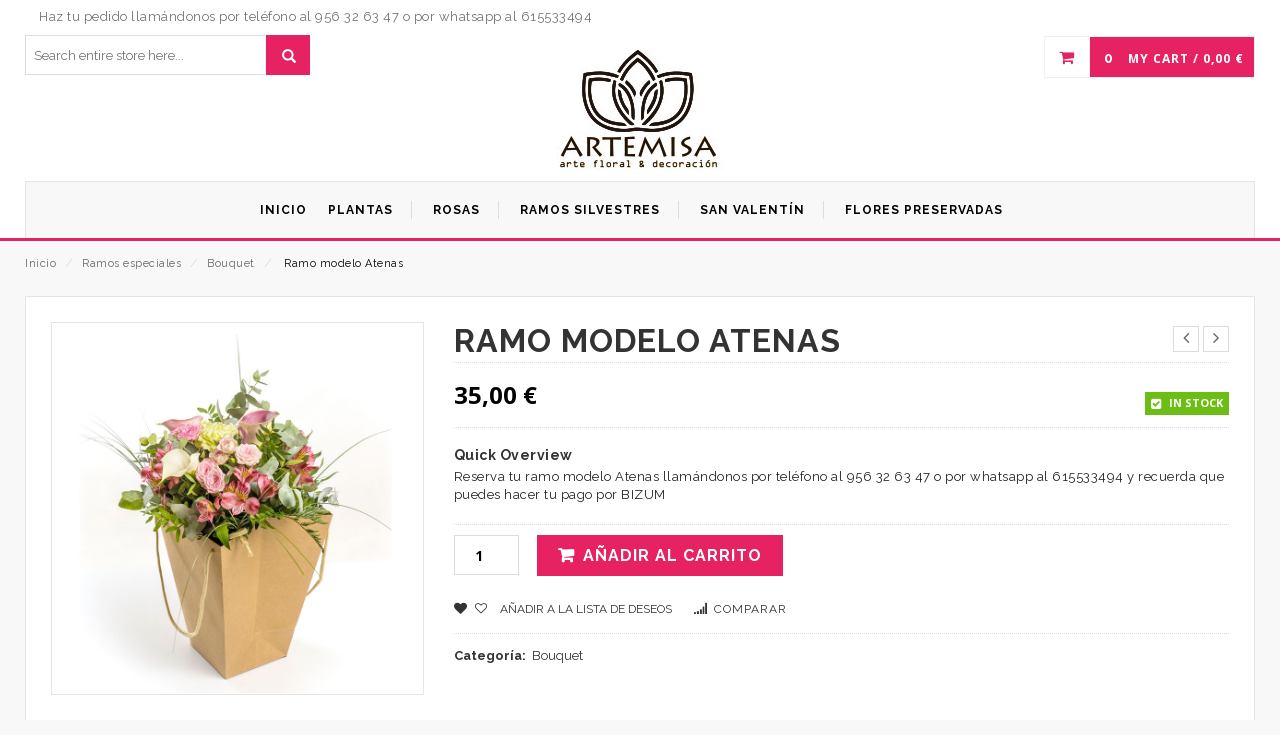

--- FILE ---
content_type: text/html; charset=UTF-8
request_url: https://artemisaflor.com/product/ramo-modelo-atenas/
body_size: 14773
content:
<!DOCTYPE html>
<html lang="es" id="parallax_scrolling">
<head>
<meta charset="UTF-8">
<meta name="viewport" content="width=device-width, initial-scale=1.0">
<link rel="profile" href="http://gmpg.org/xfn/11">
<link rel="pingback" href="https://artemisaflor.com/xmlrpc.php">
 				<script>document.documentElement.className = document.documentElement.className + ' yes-js js_active js'</script>
			<title>Ramo modelo Atenas &#8211; Floristería Artemisa. El arte floral de Jerez</title>

      <link rel='dns-prefetch' href='//fonts.googleapis.com' />
<link rel='dns-prefetch' href='//s.w.org' />
<link rel="alternate" type="application/rss+xml" title="Floristería Artemisa. El arte floral de Jerez &raquo; Feed" href="https://artemisaflor.com/feed/" />
		<script type="text/javascript">
			window._wpemojiSettings = {"baseUrl":"https:\/\/s.w.org\/images\/core\/emoji\/13.0.0\/72x72\/","ext":".png","svgUrl":"https:\/\/s.w.org\/images\/core\/emoji\/13.0.0\/svg\/","svgExt":".svg","source":{"concatemoji":"https:\/\/artemisaflor.com\/wp-includes\/js\/wp-emoji-release.min.js?ver=5.5.17"}};
			!function(e,a,t){var n,r,o,i=a.createElement("canvas"),p=i.getContext&&i.getContext("2d");function s(e,t){var a=String.fromCharCode;p.clearRect(0,0,i.width,i.height),p.fillText(a.apply(this,e),0,0);e=i.toDataURL();return p.clearRect(0,0,i.width,i.height),p.fillText(a.apply(this,t),0,0),e===i.toDataURL()}function c(e){var t=a.createElement("script");t.src=e,t.defer=t.type="text/javascript",a.getElementsByTagName("head")[0].appendChild(t)}for(o=Array("flag","emoji"),t.supports={everything:!0,everythingExceptFlag:!0},r=0;r<o.length;r++)t.supports[o[r]]=function(e){if(!p||!p.fillText)return!1;switch(p.textBaseline="top",p.font="600 32px Arial",e){case"flag":return s([127987,65039,8205,9895,65039],[127987,65039,8203,9895,65039])?!1:!s([55356,56826,55356,56819],[55356,56826,8203,55356,56819])&&!s([55356,57332,56128,56423,56128,56418,56128,56421,56128,56430,56128,56423,56128,56447],[55356,57332,8203,56128,56423,8203,56128,56418,8203,56128,56421,8203,56128,56430,8203,56128,56423,8203,56128,56447]);case"emoji":return!s([55357,56424,8205,55356,57212],[55357,56424,8203,55356,57212])}return!1}(o[r]),t.supports.everything=t.supports.everything&&t.supports[o[r]],"flag"!==o[r]&&(t.supports.everythingExceptFlag=t.supports.everythingExceptFlag&&t.supports[o[r]]);t.supports.everythingExceptFlag=t.supports.everythingExceptFlag&&!t.supports.flag,t.DOMReady=!1,t.readyCallback=function(){t.DOMReady=!0},t.supports.everything||(n=function(){t.readyCallback()},a.addEventListener?(a.addEventListener("DOMContentLoaded",n,!1),e.addEventListener("load",n,!1)):(e.attachEvent("onload",n),a.attachEvent("onreadystatechange",function(){"complete"===a.readyState&&t.readyCallback()})),(n=t.source||{}).concatemoji?c(n.concatemoji):n.wpemoji&&n.twemoji&&(c(n.twemoji),c(n.wpemoji)))}(window,document,window._wpemojiSettings);
		</script>
		<style type="text/css">
img.wp-smiley,
img.emoji {
	display: inline !important;
	border: none !important;
	box-shadow: none !important;
	height: 1em !important;
	width: 1em !important;
	margin: 0 .07em !important;
	vertical-align: -0.1em !important;
	background: none !important;
	padding: 0 !important;
}
</style>
	<link rel='stylesheet' id='wp-block-library-css'  href='https://artemisaflor.com/wp-includes/css/dist/block-library/style.min.css?ver=5.5.17' type='text/css' media='all' />
<link rel='stylesheet' id='wp-block-library-theme-css'  href='https://artemisaflor.com/wp-includes/css/dist/block-library/theme.min.css?ver=5.5.17' type='text/css' media='all' />
<link rel='stylesheet' id='wc-block-vendors-style-css'  href='https://artemisaflor.com/wp-content/plugins/woocommerce/packages/woocommerce-blocks/build/vendors-style.css?ver=3.8.1' type='text/css' media='all' />
<link rel='stylesheet' id='wc-block-style-css'  href='https://artemisaflor.com/wp-content/plugins/woocommerce/packages/woocommerce-blocks/build/style.css?ver=3.8.1' type='text/css' media='all' />
<link rel='stylesheet' id='jquery-selectBox-css'  href='https://artemisaflor.com/wp-content/plugins/yith-woocommerce-wishlist/assets/css/jquery.selectBox.css?ver=1.2.0' type='text/css' media='all' />
<link rel='stylesheet' id='yith-wcwl-font-awesome-css'  href='https://artemisaflor.com/wp-content/plugins/yith-woocommerce-wishlist/assets/css/font-awesome.css?ver=4.7.0' type='text/css' media='all' />
<link rel='stylesheet' id='yith-wcwl-main-css'  href='https://artemisaflor.com/wp-content/plugins/yith-woocommerce-wishlist/assets/css/style.css?ver=3.0.16' type='text/css' media='all' />
<style id='yith-wcwl-main-inline-css' type='text/css'>
.yith-wcwl-share li a{color: #FFFFFF;}.yith-wcwl-share li a:hover{color: #FFFFFF;}.yith-wcwl-share a.facebook{background: #39599E; background-color: #39599E;}.yith-wcwl-share a.facebook:hover{background: #39599E; background-color: #39599E;}.yith-wcwl-share a.twitter{background: #45AFE2; background-color: #45AFE2;}.yith-wcwl-share a.twitter:hover{background: #39599E; background-color: #39599E;}.yith-wcwl-share a.pinterest{background: #AB2E31; background-color: #AB2E31;}.yith-wcwl-share a.pinterest:hover{background: #39599E; background-color: #39599E;}.yith-wcwl-share a.email{background: #FBB102; background-color: #FBB102;}.yith-wcwl-share a.email:hover{background: #39599E; background-color: #39599E;}.yith-wcwl-share a.whatsapp{background: #00A901; background-color: #00A901;}.yith-wcwl-share a.whatsapp:hover{background: #39599E; background-color: #39599E;}
</style>
<link rel='stylesheet' id='contact-form-7-css'  href='https://artemisaflor.com/wp-content/plugins/contact-form-7/includes/css/styles.css?ver=5.3.1' type='text/css' media='all' />
<link rel='stylesheet' id='mgkssh_style-css'  href='https://artemisaflor.com/wp-content/plugins/magik-catalog-mode/assets/css/mgkcmo_style.css?ver=5.5.17' type='text/css' media='all' />
<link rel='stylesheet' id='mgkisr-style-css'  href='https://artemisaflor.com/wp-content/plugins/magik-infinite-scroller/assets/css/mgkisr_style.css?ver=5.5.17' type='text/css' media='all' />
<link rel='stylesheet' id='mgkssh-style-css'  href='https://artemisaflor.com/wp-content/plugins/magik-social-share/assets/css/mgkssh_style.css?ver=5.5.17' type='text/css' media='all' />
<link rel='stylesheet' id='mgkwooas-style-css'  href='https://artemisaflor.com/wp-content/plugins/magik-wooajax-search/assets/css/mgkwooas_style.css?ver=5.5.17' type='text/css' media='all' />
<link rel='stylesheet' id='woocommerce-layout-css'  href='https://artemisaflor.com/wp-content/plugins/woocommerce/assets/css/woocommerce-layout.css?ver=4.8.0' type='text/css' media='all' />
<link rel='stylesheet' id='woocommerce-smallscreen-css'  href='https://artemisaflor.com/wp-content/plugins/woocommerce/assets/css/woocommerce-smallscreen.css?ver=4.8.0' type='text/css' media='only screen and (max-width: 768px)' />
<link rel='stylesheet' id='woocommerce-general-css'  href='https://artemisaflor.com/wp-content/plugins/woocommerce/assets/css/woocommerce.css?ver=4.8.0' type='text/css' media='all' />
<style id='woocommerce-inline-inline-css' type='text/css'>
.woocommerce form .form-row .required { visibility: visible; }
</style>
<link rel='stylesheet' id='jquery-colorbox-css'  href='https://artemisaflor.com/wp-content/plugins/yith-woocommerce-compare/assets/css/colorbox.css?ver=5.5.17' type='text/css' media='all' />
<link rel='stylesheet' id='yith-quick-view-css'  href='https://artemisaflor.com/wp-content/plugins/yith-woocommerce-quick-view/assets/css/yith-quick-view.css?ver=1.4.7' type='text/css' media='all' />
<style id='yith-quick-view-inline-css' type='text/css'>

				#yith-quick-view-modal .yith-wcqv-main{background:#ffffff;}
				#yith-quick-view-close{color:#cdcdcd;}
				#yith-quick-view-close:hover{color:#ff0000;}
</style>
<link rel='stylesheet' id='woocommerce_prettyPhoto_css-css'  href='//artemisaflor.com/wp-content/plugins/woocommerce/assets/css/prettyPhoto.css?ver=5.5.17' type='text/css' media='all' />
<link rel='stylesheet' id='magikCreta-Fonts-css'  href='https://fonts.googleapis.com/css?family=Open+Sans%3A700%2C600%2C800%2C400%7CRaleway%3A400%2C300%2C600%2C500%2C700%2C800&#038;subset=latin%2Clatin-ext&#038;ver=1.0.0' type='text/css' media='all' />
<link rel='stylesheet' id='bootstrap-css'  href='https://artemisaflor.com/wp-content/themes/creta/skins/default/bootstrap.min.css?ver=5.5.17' type='text/css' media='all' />
<link rel='stylesheet' id='font-awesome-css'  href='https://artemisaflor.com/wp-content/themes/creta/css/font-awesome.css?ver=5.5.17' type='text/css' media='all' />
<style id='font-awesome-inline-css' type='text/css'>
[data-font="FontAwesome"]:before {font-family: 'FontAwesome' !important;content: attr(data-icon) !important;speak: none !important;font-weight: normal !important;font-variant: normal !important;text-transform: none !important;line-height: 1 !important;font-style: normal !important;-webkit-font-smoothing: antialiased !important;-moz-osx-font-smoothing: grayscale !important;}
</style>
<link rel='stylesheet' id='simple-line-icons-css'  href='https://artemisaflor.com/wp-content/themes/creta/css/simple-line-icons.css?ver=5.5.17' type='text/css' media='all' />
<link rel='stylesheet' id='owl-carousel-css'  href='https://artemisaflor.com/wp-content/themes/creta/css/owl.carousel.css?ver=5.5.17' type='text/css' media='all' />
<link rel='stylesheet' id='owl-theme-css'  href='https://artemisaflor.com/wp-content/themes/creta/css/owl.theme.css?ver=5.5.17' type='text/css' media='all' />
<link rel='stylesheet' id='flexslider-css'  href='https://artemisaflor.com/wp-content/themes/creta/css/flexslider.css?ver=5.5.17' type='text/css' media='all' />
<link rel='stylesheet' id='jquery-bxslider-css'  href='https://artemisaflor.com/wp-content/themes/creta/css/jquery.bxslider.css?ver=5.5.17' type='text/css' media='all' />
<link rel='stylesheet' id='magikCreta-magikautosearch-css'  href='https://artemisaflor.com/wp-content/themes/creta/css/magikautosearch.css?ver=5.5.17' type='text/css' media='all' />
<link rel='stylesheet' id='magikCreta-style-css'  href='https://artemisaflor.com/wp-content/themes/creta/style.css?ver=5.5.17' type='text/css' media='all' />
<link rel='stylesheet' id='magikCreta-blog-css'  href='https://artemisaflor.com/wp-content/themes/creta/skins/default/blogs.css?ver=5.5.17' type='text/css' media='all' />
<link rel='stylesheet' id='magikCreta-revslider-css'  href='https://artemisaflor.com/wp-content/themes/creta/skins/default/revslider.css?ver=5.5.17' type='text/css' media='all' />
<link rel='stylesheet' id='magikCreta-layout-css'  href='https://artemisaflor.com/wp-content/themes/creta/skins/default/style.css?ver=5.5.17' type='text/css' media='all' />
<link rel='stylesheet' id='magikCreta-mgk_menu-css'  href='https://artemisaflor.com/wp-content/themes/creta/skins/default/mgk_menu.css?ver=5.5.17' type='text/css' media='all' />
<link rel='stylesheet' id='magikCreta-jquery-mobile-menu-css'  href='https://artemisaflor.com/wp-content/themes/creta/skins/default/jquery.mobile-menu.css?ver=5.5.17' type='text/css' media='all' />
<link rel='stylesheet' id='creta-custom-style-css'  href='https://artemisaflor.com/wp-content/themes/creta/css/custom.css?ver=5.5.17' type='text/css' media='all' />
<style id='creta-custom-style-inline-css' type='text/css'>
.mgk-main-menu {
        background-color: #1B2349 !important;
       }
</style>
<link rel='stylesheet' id='woo-variation-swatches-css'  href='https://artemisaflor.com/wp-content/plugins/woo-variation-swatches/assets/css/frontend.min.css?ver=1.1.2' type='text/css' media='all' />
<style id='woo-variation-swatches-inline-css' type='text/css'>
.variable-item:not(.radio-variable-item) { width : 30px; height : 30px; } .wvs-style-squared .button-variable-item { min-width : 30px; } .button-variable-item span { font-size : 16px; }
</style>
<link rel='stylesheet' id='woo-variation-swatches-theme-override-css'  href='https://artemisaflor.com/wp-content/plugins/woo-variation-swatches/assets/css/wvs-theme-override.min.css?ver=1.1.2' type='text/css' media='all' />
<link rel='stylesheet' id='woo-variation-swatches-tooltip-css'  href='https://artemisaflor.com/wp-content/plugins/woo-variation-swatches/assets/css/frontend-tooltip.min.css?ver=1.1.2' type='text/css' media='all' />
<script type='text/javascript' src='https://artemisaflor.com/wp-includes/js/jquery/jquery.js?ver=1.12.4-wp' id='jquery-core-js'></script>
<link rel="https://api.w.org/" href="https://artemisaflor.com/wp-json/" /><link rel="alternate" type="application/json" href="https://artemisaflor.com/wp-json/wp/v2/product/2520" /><link rel="EditURI" type="application/rsd+xml" title="RSD" href="https://artemisaflor.com/xmlrpc.php?rsd" />
<link rel="wlwmanifest" type="application/wlwmanifest+xml" href="https://artemisaflor.com/wp-includes/wlwmanifest.xml" /> 
<meta name="generator" content="WordPress 5.5.17" />
<meta name="generator" content="WooCommerce 4.8.0" />
<link rel="canonical" href="https://artemisaflor.com/product/ramo-modelo-atenas/" />
<link rel='shortlink' href='https://artemisaflor.com/?p=2520' />
<link rel="alternate" type="application/json+oembed" href="https://artemisaflor.com/wp-json/oembed/1.0/embed?url=https%3A%2F%2Fartemisaflor.com%2Fproduct%2Framo-modelo-atenas%2F" />
<link rel="alternate" type="text/xml+oembed" href="https://artemisaflor.com/wp-json/oembed/1.0/embed?url=https%3A%2F%2Fartemisaflor.com%2Fproduct%2Framo-modelo-atenas%2F&#038;format=xml" />
<meta name="framework" content="Redux 4.1.24" />	<noscript><style>.woocommerce-product-gallery{ opacity: 1 !important; }</style></noscript>
	<style id="mgk_option-dynamic-css" title="dynamic-css" class="redux-options-output">.mgk-main-menu{background:#1B2349;}header{background:#1b2349;}</style></head>
<body class="product-template-default single single-product postid-2520 wp-embed-responsive theme-creta woocommerce woocommerce-page woocommerce-no-js woo-variation-swatches wvs-theme-creta wvs-theme-child-creta wvs-style-squared wvs-attr-behavior-blur wvs-tooltip wvs-css wvs-show-label cms-index-index cms-home-page woopage cms-home-page" >
  <div id="page" class="page catalog-category-view">

      <!-- Header -->
      <header id="header" >
         <div class="header-container">

      <div class="header-top">
      <div class="container">
        <div class="row">

         <div class="col-xs-12 col-sm-6">
          
                  
    
        <div class="welcome-msg">
            Haz tu pedido llamándonos por teléfono al 956 32 63 47 o por whatsapp al 615533494        </div>  

           </div>
             <div class="col-xs-6 hidden-xs"> 
              <div class="toplinks">
                <div class="links">
              <!-- Header Top Links -->
                          <!-- End Header Top Links --> 
              </div>
              </div>
            </div>
          </div>
      </div>
    </div>
    
    <div class="container">
        <div class="row">

          <div class="col-lg-3 col-md-4 col-sm-4 col-xs-12 hidden-xs">
          
                      
            
  <div class="search-box">
<form name="myform"  method="GET" action="https://artemisaflor.com/">
  <input type="text" placeholder="Search entire store here..." maxlength="70" name="s" class="mgksearch" value="">
             
              <input type="hidden" value="product" name="post_type">
                      
   <button class="search-btn-bg" type="submit"><span class="glyphicon glyphicon-search"></span></button>
                   
  </form>
  </div>
       
          
          </div>  

           <div class="col-lg-6 col-md-4 col-sm-4 col-xs-12 logo-block"> 
             <!-- Header Logo -->
            <div class="logo">
                     <a class="logo" title="Floristería Artemisa. El arte floral de Jerez" href="https://artemisaflor.com "> <img
                      alt="Floristería Artemisa. El arte floral de Jerez" src="https://artemisaflor.com/wp-content/uploads/2021/02/logo-bn.jpg"
                      height=""
                      width="200"> </a>
                    </div>

            <!-- End Header Logo -->

        </div>
       <div class="col-lg-3 col-md-4 col-sm-4 col-xs-12">
            <div class="top-cart-contain pull-right"> 
                 
<div class="mini-cart">
   
               <div data-hover="dropdown"  class="basket dropdown-toggle">
      <a href="https://artemisaflor.com/cart/"> 
        <span class="cart_count">0 </span>
        <span class="price">My Cart /
          <span class="woocommerce-Price-amount amount"><bdi>0,00&nbsp;<span class="woocommerce-Price-currencySymbol">&euro;</span></bdi></span></span> </a>
           </div>
           
 
            <div class="top-cart-content">
                            
                   
                  <p class="a-center noitem">
            Sorry, nothing in cart.         </p>
               
   </div>
 </div>

            </div>
      </div>
          
       </div>
      </div>
    </div>
  </header>
  <nav>
    <div class="container">
                 <div class="mm-toggle-wrap">
                  <div class="mm-toggle">  <a class="mobile-toggle"><i class="fa fa-reorder"></i></a></div>
                 
                 </div>
                 <div id="main-menu-new">
                  <div class="nav-inner">
                     
                  <ul id="menu-menu-principal-web" class="main-menu mega-menu"><li id="nav-menu-item-2440" class="menu-item menu-item-type-post_type menu-item-object-page menu-item-home  narrow "><a href="https://artemisaflor.com/" class=""><span>Inicio</span></a></li>
<li id="nav-menu-item-2477" class="menu-item menu-item-type-taxonomy menu-item-object-product_cat  narrow "><a href="https://artemisaflor.com/product-category/plantas/" class=""><span>Plantas</span></a></li>
<li id="nav-menu-item-2478" class="menu-item menu-item-type-taxonomy menu-item-object-product_cat  narrow "><a href="https://artemisaflor.com/product-category/rosas/" class=""><span>Rosas</span></a></li>
<li id="nav-menu-item-2506" class="menu-item menu-item-type-taxonomy menu-item-object-product_cat  narrow "><a href="https://artemisaflor.com/product-category/ramos-silvestres/" class=""><span>Ramos silvestres</span></a></li>
<li id="nav-menu-item-2468" class="menu-item menu-item-type-taxonomy menu-item-object-product_cat menu-item-has-children  has-sub narrow "><a href="https://artemisaflor.com/product-category/san-valentin/" class=""><span>SAN VALENTÍN</span></a>
<div class="mgk-popup"><div class="inner" style=""><ul class="sub-menu">
	<li id="nav-menu-item-2469" class="menu-item menu-item-type-taxonomy menu-item-object-product_cat " data-cols="1"><a href="https://artemisaflor.com/product-category/san-valentin/cupulas/" class=""><span>Cúpulas</span></a></li>
</ul></div></div>
</li>
<li id="nav-menu-item-2524" class="menu-item menu-item-type-taxonomy menu-item-object-product_cat  narrow "><a href="https://artemisaflor.com/product-category/flores-preservadas/" class=""><span>Flores preservadas</span></a></li>
</ul>                       
                   </div> 
                    
                  </div>
            </div>
               </nav>
      <!-- end header -->
          
    <div class="breadcrumbs">
      <div class="container">
        <div class="row">
          <div class="col-xs-12">
                  <ul><li><a class="home" href="https://artemisaflor.com">Inicio</a><span> &frasl; </span></li><li><a href="https://artemisaflor.com/product-category/ramos-especiales/">Ramos especiales</a><span> &frasl; </span></li><li><a href="https://artemisaflor.com/product-category/ramos-especiales/bouquet/">Bouquet</a><span> &frasl; </span></li><li><strong> Ramo modelo Atenas</strong><span> &frasl; </span></li></ul>              </div>
          <!--col-xs-12--> 
        </div>
        <!--row--> 
      </div>
      <!--container--> 
    </div>
           


    

<div class="main-container col1-layout">
    <div class="main">

     
      <div class="container">
      <div class="row"> 
          

    <div class="col-main">
       
        <div class="product-view ">

                <div class="woocommerce-notices-wrapper"></div>             
          
      <div id="product-2520" class="notblog product type-product post-2520 status-publish first instock product_cat-bouquet has-post-thumbnail shipping-taxable purchasable product-type-simple">

          <div class="product-essential">
             
                   <div class="woocommerce-notices-wrapper"></div>
            
             <div class="product-img-box col-lg-4 col-sm-5 col-xs-12">
                        
            


              

<div class="images product-image">
                     
              <div class="woocommerce-product-gallery woocommerce-product-gallery--with-images woocommerce-product-gallery--columns-4 images" data-columns="4" style="opacity: 0; transition: opacity .25s ease-in-out;">

    
        <figure class="woocommerce-product-gallery__wrapper product-full">
      <div data-thumb="https://artemisaflor.com/wp-content/uploads/2021/03/ramo-modelo-atenas-100x100.jpg" class="woocommerce-product-gallery__image "><a class="woocommerce-main-image zoom cloud-zoom"><img id="product-zoom" class="attachment-shop_single size-shop_single wp-post-image " src="https://artemisaflor.com/wp-content/uploads/2021/03/ramo-modelo-atenas.jpg" data-zoom-image="https://artemisaflor.com/wp-content/uploads/2021/03/ramo-modelo-atenas.jpg" data-large_image="https://artemisaflor.com/wp-content/uploads/2021/03/ramo-modelo-atenas.jpg" data-large_image_width="800" data-large_image_height="800"/></a></div>
 

  </figure>




   </div>
</div>
                    
           
      
                           </div>

                        <div class="product-shop col-lg-8 col-sm-7 col-xs-12">
                   <div id="prev-next" class="product-next-prev">
        <a href="https://artemisaflor.com/product/ramo-modelo-boho/" class="product-next"><span></span></a>
        <a href="https://artemisaflor.com/product/jarron-con-una-rosa/" class="product-prev"><span></span></a>
      </div>
  <!--#prev-next -->

                                         <div class="product-name">
	<h1 itemprop="name" class="product_title entry-title">Ramo modelo Atenas</h1>
</div>
<div class="price-block">
 <div class="price-box price"><span class="woocommerce-Price-amount amount"><bdi>35,00&nbsp;<span class="woocommerce-Price-currencySymbol">&euro;</span></bdi></span></div>
       <p class="availability in-stock pull-right"><span> In Stock</span></p>   
</div>


<div class="woocommerce-product-details__short-description short-description" class="short-description">
	    <h2>Quick Overview</h2>
	<p>Reserva tu ramo modelo Atenas llamándonos por teléfono al 956 32 63 47 o por whatsapp al 615533494 y recuerda que puedes hacer tu pago por BIZUM</p>
</div>



    
    <form class="cart" action="https://artemisaflor.com/product/ramo-modelo-atenas/" method="post" enctype='multipart/form-data'>
        
        
  <div class="quantity">
   <div class="pull-left">
    <div class="custom pull-left">


    <input
      type="number"
      id="quantity_696ab9fc9bca6"
      class="input-text qty text"
      step="1"
      min="1"
      max=""
      name="quantity"
      value="1"
      title="Cantidad"
      size="4"
      inputmode="numeric" />
      </div>
    </div>
  </div>



        <button type="submit" name="add-to-cart" value="2520" class="single_add_to_cart_button button alt">Añadir al carrito</button>

            </form>

    

<div class="yith-wcwl-add-to-wishlist add-to-wishlist-2520  wishlist-fragment on-first-load" data-fragment-ref="2520" data-fragment-options="{&quot;base_url&quot;:&quot;&quot;,&quot;in_default_wishlist&quot;:false,&quot;is_single&quot;:true,&quot;show_exists&quot;:false,&quot;product_id&quot;:2520,&quot;parent_product_id&quot;:2520,&quot;product_type&quot;:&quot;simple&quot;,&quot;show_view&quot;:true,&quot;browse_wishlist_text&quot;:&quot;Echar un vistazo a la lista de deseos&quot;,&quot;already_in_wishslist_text&quot;:&quot;\u00a1El producto ya est\u00e1 en tu lista de deseos!&quot;,&quot;product_added_text&quot;:&quot;\u00a1Producto a\u00f1adido!&quot;,&quot;heading_icon&quot;:&quot;fa-heart-o&quot;,&quot;available_multi_wishlist&quot;:false,&quot;disable_wishlist&quot;:false,&quot;show_count&quot;:false,&quot;ajax_loading&quot;:false,&quot;loop_position&quot;:&quot;after_add_to_cart&quot;,&quot;item&quot;:&quot;add_to_wishlist&quot;}">
			
			<!-- ADD TO WISHLIST -->
			
<div class="yith-wcwl-add-button">
	<a href="?add_to_wishlist=2520" rel="nofollow" data-product-id="2520" data-product-type="simple" data-original-product-id="2520" class="add_to_wishlist single_add_to_wishlist" data-title="Añadir a la lista de deseos">
		<i class="yith-wcwl-icon fa fa-heart-o"></i>		<span>Añadir a la lista de deseos</span>
	</a>
</div>
			<!-- COUNT TEXT -->
			
			</div><a href="https://artemisaflor.com?action=yith-woocompare-add-product&id=2520" class="compare button" data-product_id="2520" rel="nofollow">Comparar</a><div class="product_meta">

	
	
	<span class="posted_in">Categoría: <a href="https://artemisaflor.com/product-category/ramos-especiales/bouquet/" rel="tag">Bouquet</a></span>
	
	
</div>

      
            </div>
            
             
               
                                </div> <!-- #productess;-->
                   </div> <!-- ##product-id;; -->
                   </div> <!--  -->
                   </div>
                                
              <div class="product-collateral  col-lg-12 col-sm-12 col-xs-12">
          
              <div class="add_info">
 
  <div class="woocommerce-tabs">
<div class="tabs">
  <ul class="tabs nav nav-tabs product-tabs" id="product-detail-tab">
        <li class="description_tab">
      <a href="#tab-description">Descripción</a> </li>
      </ul>
 
</div>

   <div id="productTabContent" class="tab-content">
  <div class="panel entry-content" id="tab-description">
    
    <h2>Product Description</h2>

<p>Reserva tu ramo modelo Atenas llamándonos por teléfono al 956 32 63 47 o por whatsapp al 615533494 y recuerda que puedes hacer tu pago por BIZUM</p>
  </div>
    </div>
  </div>
</div>
   
                <!-- Related Products Slider -->
      <!-- Related Slider -->
  <div class="related-pro">

      <div class="slider-items-products">
        <div class="related-block">
          <div id="related-products-slider" class="product-flexslider hidden-buttons">
            <div class="home-block-inner">
              <div class="block-title">
                <h2>Related<br>
                         <em> Products</em>
                  </h2>
               
              </div>
              <div class="pretext">
                 PRODUCTOS RELACIONADOS               
              </div>  
              <a class="view_more_bnt" href="">VIEW ALL </a>  
             </div>

              <div class="slider-items slider-width-col4 products-grid block-content">
                        <!-- Item -->
<div class="item">
<div class="item-inner">
   <div class="item-img">
      <div class="item-img-info">
         <a href="https://artemisaflor.com/product/planta-orquidea-modelo-cielo/" title="Planta orquídea modelo Cielo" class="product-image">
           <figure class="img-responsive">
          <img alt="Planta orquídea modelo Cielo" src="https://artemisaflor.com/wp-content/uploads/2021/02/planta-orquidea-modelo-cielo-277x366.jpg">
          </figure>
           </a>
                            <div class="box-hover">
                  <ul class="add-to-links">
                      <li>
                                                                           <a class="yith-wcqv-button link-quickview" href="#"
                                        data-product_id="2481">Quick View</a>
                                                           </li>
                      <li>
                                                                    <a href="/product/ramo-modelo-atenas/?add_to_wishlist=2481"  data-product-id="2481"
                              data-product-type="simple" class="add_to_wishlist link-wishlist"                                >Add to Wishlist</a> 
                                                 </li>
                    <li>
                                    
                              <a href="https://artemisaflor.com?action=yith-woocompare-add-product&#038;id=2481" class="compare link-compare add_to_compare" data-product_id="2481"
                                >Add to Compare</a>
                               
                    </li>
                </ul>
            </div>
      </div>
   </div>
   <div class="item-info">
      <div class="info-inner">
         <div class="item-title"><a href="https://artemisaflor.com/product/planta-orquidea-modelo-cielo/"
                                               title="Planta orquídea modelo Cielo"> Planta orquídea modelo Cielo </a> </div>
         <div class="item-content">
            <div class="rating">
               <div class="ratings">
                  <div class="rating-box">
                                         <div class="rating"  style="width:0%"></div>
                  </div>
                  
               </div>
            </div>
            <div class="item-price">
               <div class="price-box"><span class="woocommerce-Price-amount amount"><bdi>27,00&nbsp;<span class="woocommerce-Price-currencySymbol">&euro;</span></bdi></span></div>
            </div>
            <div class="action">
                     <a href="?add-to-cart=2481" data-quantity="1" class="button product_type_simple add_to_cart_button ajax_add_to_cart btn-cart" data-product_id="2481" data-product_sku="" aria-label="Añade &ldquo;Planta orquídea modelo Cielo&rdquo; a tu carrito" rel="nofollow">Añadir al carrito</a><a href="#" class="button yith-wcqv-button" data-product_id="2481">Vista rápida</a>                  </div>
         </div>
      </div>
   </div>
</div>
</div>
<!-- Item -->
<div class="item">
<div class="item-inner">
   <div class="item-img">
      <div class="item-img-info">
         <a href="https://artemisaflor.com/product/ramo-modelo-baco/" title="Ramo modelo Baco" class="product-image">
           <figure class="img-responsive">
          <img alt="Ramo modelo Baco" src="https://artemisaflor.com/wp-content/uploads/2021/03/baco-277x366.jpg">
          </figure>
           </a>
                            <div class="box-hover">
                  <ul class="add-to-links">
                      <li>
                                                                           <a class="yith-wcqv-button link-quickview" href="#"
                                        data-product_id="2535">Quick View</a>
                                                           </li>
                      <li>
                                                                    <a href="/product/ramo-modelo-atenas/?add_to_wishlist=2535"  data-product-id="2535"
                              data-product-type="simple" class="add_to_wishlist link-wishlist"                                >Add to Wishlist</a> 
                                                 </li>
                    <li>
                                    
                              <a href="https://artemisaflor.com?action=yith-woocompare-add-product&#038;id=2535" class="compare link-compare add_to_compare" data-product_id="2535"
                                >Add to Compare</a>
                               
                    </li>
                </ul>
            </div>
      </div>
   </div>
   <div class="item-info">
      <div class="info-inner">
         <div class="item-title"><a href="https://artemisaflor.com/product/ramo-modelo-baco/"
                                               title="Ramo modelo Baco"> Ramo modelo Baco </a> </div>
         <div class="item-content">
            <div class="rating">
               <div class="ratings">
                  <div class="rating-box">
                                         <div class="rating"  style="width:0%"></div>
                  </div>
                  
               </div>
            </div>
            <div class="item-price">
               <div class="price-box"><span class="woocommerce-Price-amount amount"><bdi>40,00&nbsp;<span class="woocommerce-Price-currencySymbol">&euro;</span></bdi></span></div>
            </div>
            <div class="action">
                     <a href="?add-to-cart=2535" data-quantity="1" class="button product_type_simple add_to_cart_button ajax_add_to_cart btn-cart" data-product_id="2535" data-product_sku="" aria-label="Añade &ldquo;Ramo modelo Baco&rdquo; a tu carrito" rel="nofollow">Añadir al carrito</a><a href="#" class="button yith-wcqv-button" data-product_id="2535">Vista rápida</a>                  </div>
         </div>
      </div>
   </div>
</div>
</div>
<!-- Item -->
<div class="item">
<div class="item-inner">
   <div class="item-img">
      <div class="item-img-info">
         <a href="https://artemisaflor.com/product/ramo-flores-preservadas-modelo-apolo/" title="Ramo flores preservadas modelo Apolo" class="product-image">
           <figure class="img-responsive">
          <img alt="Ramo flores preservadas modelo Apolo" src="https://artemisaflor.com/wp-content/uploads/2021/03/apolo-277x366.jpg">
          </figure>
           </a>
                            <div class="box-hover">
                  <ul class="add-to-links">
                      <li>
                                                                           <a class="yith-wcqv-button link-quickview" href="#"
                                        data-product_id="2527">Quick View</a>
                                                           </li>
                      <li>
                                                                    <a href="/product/ramo-modelo-atenas/?add_to_wishlist=2527"  data-product-id="2527"
                              data-product-type="simple" class="add_to_wishlist link-wishlist"                                >Add to Wishlist</a> 
                                                 </li>
                    <li>
                                    
                              <a href="https://artemisaflor.com?action=yith-woocompare-add-product&#038;id=2527" class="compare link-compare add_to_compare" data-product_id="2527"
                                >Add to Compare</a>
                               
                    </li>
                </ul>
            </div>
      </div>
   </div>
   <div class="item-info">
      <div class="info-inner">
         <div class="item-title"><a href="https://artemisaflor.com/product/ramo-flores-preservadas-modelo-apolo/"
                                               title="Ramo flores preservadas modelo Apolo"> Ramo flores preservadas modelo Apolo </a> </div>
         <div class="item-content">
            <div class="rating">
               <div class="ratings">
                  <div class="rating-box">
                                         <div class="rating"  style="width:0%"></div>
                  </div>
                  
               </div>
            </div>
            <div class="item-price">
               <div class="price-box"><span class="woocommerce-Price-amount amount"><bdi>55,00&nbsp;<span class="woocommerce-Price-currencySymbol">&euro;</span></bdi></span></div>
            </div>
            <div class="action">
                     <a href="?add-to-cart=2527" data-quantity="1" class="button product_type_simple add_to_cart_button ajax_add_to_cart btn-cart" data-product_id="2527" data-product_sku="" aria-label="Añade &ldquo;Ramo flores preservadas modelo Apolo&rdquo; a tu carrito" rel="nofollow">Añadir al carrito</a><a href="#" class="button yith-wcqv-button" data-product_id="2527">Vista rápida</a>                  </div>
         </div>
      </div>
   </div>
</div>
</div>
<!-- Item -->
<div class="item">
<div class="item-inner">
   <div class="item-img">
      <div class="item-img-info">
         <a href="https://artemisaflor.com/product/ramo-modelo-iris/" title="Ramo modelo Iris" class="product-image">
           <figure class="img-responsive">
          <img alt="Ramo modelo Iris" src="https://artemisaflor.com/wp-content/uploads/2021/02/ramo-iris-1-277x366.jpg">
          </figure>
           </a>
                            <div class="box-hover">
                  <ul class="add-to-links">
                      <li>
                                                                           <a class="yith-wcqv-button link-quickview" href="#"
                                        data-product_id="2487">Quick View</a>
                                                           </li>
                      <li>
                                                                    <a href="/product/ramo-modelo-atenas/?add_to_wishlist=2487"  data-product-id="2487"
                              data-product-type="simple" class="add_to_wishlist link-wishlist"                                >Add to Wishlist</a> 
                                                 </li>
                    <li>
                                    
                              <a href="https://artemisaflor.com?action=yith-woocompare-add-product&#038;id=2487" class="compare link-compare add_to_compare" data-product_id="2487"
                                >Add to Compare</a>
                               
                    </li>
                </ul>
            </div>
      </div>
   </div>
   <div class="item-info">
      <div class="info-inner">
         <div class="item-title"><a href="https://artemisaflor.com/product/ramo-modelo-iris/"
                                               title="Ramo modelo Iris"> Ramo modelo Iris </a> </div>
         <div class="item-content">
            <div class="rating">
               <div class="ratings">
                  <div class="rating-box">
                                         <div class="rating"  style="width:0%"></div>
                  </div>
                  
               </div>
            </div>
            <div class="item-price">
               <div class="price-box"><span class="woocommerce-Price-amount amount"><bdi>40,00&nbsp;<span class="woocommerce-Price-currencySymbol">&euro;</span></bdi></span></div>
            </div>
            <div class="action">
                     <a href="?add-to-cart=2487" data-quantity="1" class="button product_type_simple add_to_cart_button ajax_add_to_cart btn-cart" data-product_id="2487" data-product_sku="" aria-label="Añade &ldquo;Ramo modelo Iris&rdquo; a tu carrito" rel="nofollow">Añadir al carrito</a><a href="#" class="button yith-wcqv-button" data-product_id="2487">Vista rápida</a>                  </div>
         </div>
      </div>
   </div>
</div>
</div>
<!-- Item -->
<div class="item">
<div class="item-inner">
   <div class="item-img">
      <div class="item-img-info">
         <a href="https://artemisaflor.com/product/ramo-modelo-jupiter/" title="Ramo modelo Júpiter" class="product-image">
           <figure class="img-responsive">
          <img alt="Ramo modelo Júpiter" src="https://artemisaflor.com/wp-content/uploads/2021/03/jupiter-277x366.jpg">
          </figure>
           </a>
                            <div class="box-hover">
                  <ul class="add-to-links">
                      <li>
                                                                           <a class="yith-wcqv-button link-quickview" href="#"
                                        data-product_id="2537">Quick View</a>
                                                           </li>
                      <li>
                                                                    <a href="/product/ramo-modelo-atenas/?add_to_wishlist=2537"  data-product-id="2537"
                              data-product-type="simple" class="add_to_wishlist link-wishlist"                                >Add to Wishlist</a> 
                                                 </li>
                    <li>
                                    
                              <a href="https://artemisaflor.com?action=yith-woocompare-add-product&#038;id=2537" class="compare link-compare add_to_compare" data-product_id="2537"
                                >Add to Compare</a>
                               
                    </li>
                </ul>
            </div>
      </div>
   </div>
   <div class="item-info">
      <div class="info-inner">
         <div class="item-title"><a href="https://artemisaflor.com/product/ramo-modelo-jupiter/"
                                               title="Ramo modelo Júpiter"> Ramo modelo Júpiter </a> </div>
         <div class="item-content">
            <div class="rating">
               <div class="ratings">
                  <div class="rating-box">
                                         <div class="rating"  style="width:0%"></div>
                  </div>
                  
               </div>
            </div>
            <div class="item-price">
               <div class="price-box"><span class="woocommerce-Price-amount amount"><bdi>40,00&nbsp;<span class="woocommerce-Price-currencySymbol">&euro;</span></bdi></span></div>
            </div>
            <div class="action">
                     <a href="?add-to-cart=2537" data-quantity="1" class="button product_type_simple add_to_cart_button ajax_add_to_cart btn-cart" data-product_id="2537" data-product_sku="" aria-label="Añade &ldquo;Ramo modelo Júpiter&rdquo; a tu carrito" rel="nofollow">Añadir al carrito</a><a href="#" class="button yith-wcqv-button" data-product_id="2537">Vista rápida</a>                  </div>
         </div>
      </div>
   </div>
</div>
</div>
<!-- Item -->
<div class="item">
<div class="item-inner">
   <div class="item-img">
      <div class="item-img-info">
         <a href="https://artemisaflor.com/product/ramo-modelo-iris-con-peluche/" title="Ramo modelo Iris con peluche" class="product-image">
           <figure class="img-responsive">
          <img alt="Ramo modelo Iris con peluche" src="https://artemisaflor.com/wp-content/uploads/2021/02/ramo-iris-con-peluche-277x366.jpg">
          </figure>
           </a>
                            <div class="box-hover">
                  <ul class="add-to-links">
                      <li>
                                                                           <a class="yith-wcqv-button link-quickview" href="#"
                                        data-product_id="2489">Quick View</a>
                                                           </li>
                      <li>
                                                                    <a href="/product/ramo-modelo-atenas/?add_to_wishlist=2489"  data-product-id="2489"
                              data-product-type="simple" class="add_to_wishlist link-wishlist"                                >Add to Wishlist</a> 
                                                 </li>
                    <li>
                                    
                              <a href="https://artemisaflor.com?action=yith-woocompare-add-product&#038;id=2489" class="compare link-compare add_to_compare" data-product_id="2489"
                                >Add to Compare</a>
                               
                    </li>
                </ul>
            </div>
      </div>
   </div>
   <div class="item-info">
      <div class="info-inner">
         <div class="item-title"><a href="https://artemisaflor.com/product/ramo-modelo-iris-con-peluche/"
                                               title="Ramo modelo Iris con peluche"> Ramo modelo Iris con peluche </a> </div>
         <div class="item-content">
            <div class="rating">
               <div class="ratings">
                  <div class="rating-box">
                                         <div class="rating"  style="width:0%"></div>
                  </div>
                  
               </div>
            </div>
            <div class="item-price">
               <div class="price-box"><span class="woocommerce-Price-amount amount"><bdi>45,00&nbsp;<span class="woocommerce-Price-currencySymbol">&euro;</span></bdi></span></div>
            </div>
            <div class="action">
                     <a href="?add-to-cart=2489" data-quantity="1" class="button product_type_simple add_to_cart_button ajax_add_to_cart btn-cart" data-product_id="2489" data-product_sku="" aria-label="Añade &ldquo;Ramo modelo Iris con peluche&rdquo; a tu carrito" rel="nofollow">Añadir al carrito</a><a href="#" class="button yith-wcqv-button" data-product_id="2489">Vista rápida</a>                  </div>
         </div>
      </div>
   </div>
</div>
</div>
<!-- Item -->
<div class="item">
<div class="item-inner">
   <div class="item-img">
      <div class="item-img-info">
         <a href="https://artemisaflor.com/product/cupula-grande-modelo-bella/" title="Cúpula grande modelo Bella" class="product-image">
           <figure class="img-responsive">
          <img alt="Cúpula grande modelo Bella" src="https://artemisaflor.com/wp-content/uploads/2021/02/cupula-grande-bella-1-277x366.jpg">
          </figure>
           </a>
                            <div class="box-hover">
                  <ul class="add-to-links">
                      <li>
                                                                           <a class="yith-wcqv-button link-quickview" href="#"
                                        data-product_id="2470">Quick View</a>
                                                           </li>
                      <li>
                                                                    <a href="/product/ramo-modelo-atenas/?add_to_wishlist=2470"  data-product-id="2470"
                              data-product-type="simple" class="add_to_wishlist link-wishlist"                                >Add to Wishlist</a> 
                                                 </li>
                    <li>
                                    
                              <a href="https://artemisaflor.com?action=yith-woocompare-add-product&#038;id=2470" class="compare link-compare add_to_compare" data-product_id="2470"
                                >Add to Compare</a>
                               
                    </li>
                </ul>
            </div>
      </div>
   </div>
   <div class="item-info">
      <div class="info-inner">
         <div class="item-title"><a href="https://artemisaflor.com/product/cupula-grande-modelo-bella/"
                                               title="Cúpula grande modelo Bella"> Cúpula grande modelo Bella </a> </div>
         <div class="item-content">
            <div class="rating">
               <div class="ratings">
                  <div class="rating-box">
                                         <div class="rating"  style="width:0%"></div>
                  </div>
                  
               </div>
            </div>
            <div class="item-price">
               <div class="price-box"><span class="woocommerce-Price-amount amount"><bdi>55,00&nbsp;<span class="woocommerce-Price-currencySymbol">&euro;</span></bdi></span></div>
            </div>
            <div class="action">
                     <a href="?add-to-cart=2470" data-quantity="1" class="button product_type_simple add_to_cart_button ajax_add_to_cart btn-cart" data-product_id="2470" data-product_sku="" aria-label="Añade &ldquo;Cúpula grande modelo Bella&rdquo; a tu carrito" rel="nofollow">Añadir al carrito</a><a href="#" class="button yith-wcqv-button" data-product_id="2470">Vista rápida</a>                  </div>
         </div>
      </div>
   </div>
</div>
</div>
<!-- Item -->
<div class="item">
<div class="item-inner">
   <div class="item-img">
      <div class="item-img-info">
         <a href="https://artemisaflor.com/product/planta-orquidea-modelo-sol/" title="Planta orquídea modelo Sol" class="product-image">
           <figure class="img-responsive">
          <img alt="Planta orquídea modelo Sol" src="https://artemisaflor.com/wp-content/uploads/2021/02/planta-orquidea-modelo-Sol-277x366.jpg">
          </figure>
           </a>
                            <div class="box-hover">
                  <ul class="add-to-links">
                      <li>
                                                                           <a class="yith-wcqv-button link-quickview" href="#"
                                        data-product_id="2479">Quick View</a>
                                                           </li>
                      <li>
                                                                    <a href="/product/ramo-modelo-atenas/?add_to_wishlist=2479"  data-product-id="2479"
                              data-product-type="simple" class="add_to_wishlist link-wishlist"                                >Add to Wishlist</a> 
                                                 </li>
                    <li>
                                    
                              <a href="https://artemisaflor.com?action=yith-woocompare-add-product&#038;id=2479" class="compare link-compare add_to_compare" data-product_id="2479"
                                >Add to Compare</a>
                               
                    </li>
                </ul>
            </div>
      </div>
   </div>
   <div class="item-info">
      <div class="info-inner">
         <div class="item-title"><a href="https://artemisaflor.com/product/planta-orquidea-modelo-sol/"
                                               title="Planta orquídea modelo Sol"> Planta orquídea modelo Sol </a> </div>
         <div class="item-content">
            <div class="rating">
               <div class="ratings">
                  <div class="rating-box">
                                         <div class="rating"  style="width:0%"></div>
                  </div>
                  
               </div>
            </div>
            <div class="item-price">
               <div class="price-box"><span class="woocommerce-Price-amount amount"><bdi>22,00&nbsp;<span class="woocommerce-Price-currencySymbol">&euro;</span></bdi></span></div>
            </div>
            <div class="action">
                     <a href="?add-to-cart=2479" data-quantity="1" class="button product_type_simple add_to_cart_button ajax_add_to_cart btn-cart" data-product_id="2479" data-product_sku="" aria-label="Añade &ldquo;Planta orquídea modelo Sol&rdquo; a tu carrito" rel="nofollow">Añadir al carrito</a><a href="#" class="button yith-wcqv-button" data-product_id="2479">Vista rápida</a>                  </div>
         </div>
      </div>
   </div>
</div>
</div>
<!-- Item -->
<div class="item">
<div class="item-inner">
   <div class="item-img">
      <div class="item-img-info">
         <a href="https://artemisaflor.com/product/ramo-modelo-afrodita/" title="Ramo modelo Afrodita" class="product-image">
           <figure class="img-responsive">
          <img alt="Ramo modelo Afrodita" src="https://artemisaflor.com/wp-content/uploads/2021/02/ramo-modelo-afrodita-1-277x366.jpg">
          </figure>
           </a>
                            <div class="box-hover">
                  <ul class="add-to-links">
                      <li>
                                                                           <a class="yith-wcqv-button link-quickview" href="#"
                                        data-product_id="2483">Quick View</a>
                                                           </li>
                      <li>
                                                                    <a href="/product/ramo-modelo-atenas/?add_to_wishlist=2483"  data-product-id="2483"
                              data-product-type="simple" class="add_to_wishlist link-wishlist"                                >Add to Wishlist</a> 
                                                 </li>
                    <li>
                                    
                              <a href="https://artemisaflor.com?action=yith-woocompare-add-product&#038;id=2483" class="compare link-compare add_to_compare" data-product_id="2483"
                                >Add to Compare</a>
                               
                    </li>
                </ul>
            </div>
      </div>
   </div>
   <div class="item-info">
      <div class="info-inner">
         <div class="item-title"><a href="https://artemisaflor.com/product/ramo-modelo-afrodita/"
                                               title="Ramo modelo Afrodita"> Ramo modelo Afrodita </a> </div>
         <div class="item-content">
            <div class="rating">
               <div class="ratings">
                  <div class="rating-box">
                                         <div class="rating"  style="width:0%"></div>
                  </div>
                  
               </div>
            </div>
            <div class="item-price">
               <div class="price-box"><span class="woocommerce-Price-amount amount"><bdi>35,00&nbsp;<span class="woocommerce-Price-currencySymbol">&euro;</span></bdi></span></div>
            </div>
            <div class="action">
                     <a href="?add-to-cart=2483" data-quantity="1" class="button product_type_simple add_to_cart_button ajax_add_to_cart btn-cart" data-product_id="2483" data-product_sku="" aria-label="Añade &ldquo;Ramo modelo Afrodita&rdquo; a tu carrito" rel="nofollow">Añadir al carrito</a><a href="#" class="button yith-wcqv-button" data-product_id="2483">Vista rápida</a>                  </div>
         </div>
      </div>
   </div>
</div>
</div>
<!-- Item -->
<div class="item">
<div class="item-inner">
   <div class="item-img">
      <div class="item-img-info">
         <a href="https://artemisaflor.com/product/ramo-plantas-modelo-neptuno/" title="Ramo Plantas modelo Neptuno" class="product-image">
           <figure class="img-responsive">
          <img alt="Ramo Plantas modelo Neptuno" src="https://artemisaflor.com/wp-content/uploads/2021/03/neptuno-277x366.jpg">
          </figure>
           </a>
                            <div class="box-hover">
                  <ul class="add-to-links">
                      <li>
                                                                           <a class="yith-wcqv-button link-quickview" href="#"
                                        data-product_id="2529">Quick View</a>
                                                           </li>
                      <li>
                                                                    <a href="/product/ramo-modelo-atenas/?add_to_wishlist=2529"  data-product-id="2529"
                              data-product-type="simple" class="add_to_wishlist link-wishlist"                                >Add to Wishlist</a> 
                                                 </li>
                    <li>
                                    
                              <a href="https://artemisaflor.com?action=yith-woocompare-add-product&#038;id=2529" class="compare link-compare add_to_compare" data-product_id="2529"
                                >Add to Compare</a>
                               
                    </li>
                </ul>
            </div>
      </div>
   </div>
   <div class="item-info">
      <div class="info-inner">
         <div class="item-title"><a href="https://artemisaflor.com/product/ramo-plantas-modelo-neptuno/"
                                               title="Ramo Plantas modelo Neptuno"> Ramo Plantas modelo Neptuno </a> </div>
         <div class="item-content">
            <div class="rating">
               <div class="ratings">
                  <div class="rating-box">
                                         <div class="rating"  style="width:0%"></div>
                  </div>
                  
               </div>
            </div>
            <div class="item-price">
               <div class="price-box"></div>
            </div>
            <div class="action">
                     <a href="?add-to-cart=2529" data-quantity="1" class="button product_type_simple add_to_cart_button ajax_add_to_cart btn-cart" data-product_id="2529" data-product_sku="" aria-label="Añade &ldquo;Ramo Plantas modelo Neptuno&rdquo; a tu carrito" rel="nofollow">Añadir al carrito</a><a href="#" class="button yith-wcqv-button" data-product_id="2529">Vista rápida</a>                  </div>
         </div>
      </div>
   </div>
</div>
</div>
                        </div>
          </div>
        </div>
      </div>
  </div>

            <!-- End related products Slider -->
       
            

                              <meta itemprop="url" content="https://artemisaflor.com/product/ramo-modelo-atenas/"/>
                           
           
  

  

                         </div>  
                   </div>
                   </div>
                   
                       


</div>
</div>




</div>

     <div class="our-features-box">
    <div class="container">

          <div class="row">
                  <div class="col-lg-3 col-xs-12 col-sm-6">
          <div class="feature-box first"> <span class="fa fa-truck"></span>
            <div class="content">
              <h3>Teléfono: 956 326347</h3>
            </div>
          </div>
        </div>
                          
                 <div class="col-lg-3 col-xs-12 col-sm-6">
          <div class="feature-box"> <span class="fa fa-headphones"></span>
            <div class="content">
              <h3>Whatsapp: 615533494</h3>
            </div>
          </div>
        </div>
                            
                   </div>

       
        </div>
        </div>

    <footer>
    <!-- BEGIN INFORMATIVE FOOTER -->
    <div class="footer-inner">
      <div class="container">
        <div class="row">
          <div class="col-sm-12 col-xs-12 col-lg-8">
            <div class="footer-column pull-left">
                                            </div>
                    <div class="footer-column pull-left">
                                            </div>
                     <div class="footer-column pull-left">
                                            </div>
              </div>

        <div class="col-xs-12 col-lg-4">
            <div class="footer-column-last">
             
                   
                                                              
      
              
            </div>
          </div>
                  
        </div>
        <!--row-->

      </div>
      <!--container-->

  </div>  
  <!--footer-middle-->
    <div class="footer-middle">
      <div class="container">
        <div class="row">
                          </div>
      </div>
    </div>
               
   
    <!--footer-bottom-->
    <div class="footer-bottom">
      <div class="container">
        <div class="row">
          Powered by DossMedia 
        </div>
      </div>
    </div>
 
  </footer>

    </div>
   
    
<div class="menu-overlay"></div>
<div id="nav-panel" class="">
    <div class="mobile-search">        
            
  <div class="search-box">
<form name="myform"  method="GET" action="https://artemisaflor.com/">
  <input type="text" placeholder="Search entire store here..." maxlength="70" name="s" class="mgksearch" value="">
             
              <input type="hidden" value="product" name="post_type">
                      
   <button class="search-btn-bg" type="submit"><span class="glyphicon glyphicon-search"></span></button>
                   
  </form>
  </div>
     <div class="search-autocomplete" id="search_autocomplete1" style="display: none;"></div></div><div class="menu-wrap"><ul id="menu-menu-principal-web-1" class="mobile-menu accordion-menu"><li id="accordion-menu-item-2440" class="menu-item menu-item-type-post_type menu-item-object-page menu-item-home "><a href="https://artemisaflor.com/" class="">Inicio</a></li>
<li id="accordion-menu-item-2477" class="menu-item menu-item-type-taxonomy menu-item-object-product_cat "><a href="https://artemisaflor.com/product-category/plantas/" class="">Plantas</a></li>
<li id="accordion-menu-item-2478" class="menu-item menu-item-type-taxonomy menu-item-object-product_cat "><a href="https://artemisaflor.com/product-category/rosas/" class="">Rosas</a></li>
<li id="accordion-menu-item-2506" class="menu-item menu-item-type-taxonomy menu-item-object-product_cat "><a href="https://artemisaflor.com/product-category/ramos-silvestres/" class="">Ramos silvestres</a></li>
<li id="accordion-menu-item-2468" class="menu-item menu-item-type-taxonomy menu-item-object-product_cat menu-item-has-children  has-sub"><a href="https://artemisaflor.com/product-category/san-valentin/" class="">SAN VALENTÍN</a>
<span class="arrow"></span><ul class="sub-menu">
	<li id="accordion-menu-item-2469" class="menu-item menu-item-type-taxonomy menu-item-object-product_cat "><a href="https://artemisaflor.com/product-category/san-valentin/cupulas/" class="">Cúpulas</a></li>
</ul>
</li>
<li id="accordion-menu-item-2524" class="menu-item menu-item-type-taxonomy menu-item-object-product_cat "><a href="https://artemisaflor.com/product-category/flores-preservadas/" class="">Flores preservadas</a></li>
</ul></div><div class="menu-wrap"></div></div>   
    
<div id="yith-quick-view-modal">
	<div class="yith-quick-view-overlay"></div>
	<div class="yith-wcqv-wrapper">
		<div class="yith-wcqv-main">
			<div class="yith-wcqv-head">
				<a href="#" id="yith-quick-view-close" class="yith-wcqv-close">X</a>
			</div>
			<div id="yith-quick-view-content" class="woocommerce single-product"></div>
		</div>
	</div>
</div>
<script type="application/ld+json">{"@context":"https:\/\/schema.org\/","@graph":[{"@context":"https:\/\/schema.org\/","@type":"BreadcrumbList","itemListElement":[{"@type":"ListItem","position":1,"item":{"name":"Inicio","@id":"https:\/\/artemisaflor.com"}},{"@type":"ListItem","position":2,"item":{"name":"Ramos especiales","@id":"https:\/\/artemisaflor.com\/product-category\/ramos-especiales\/"}},{"@type":"ListItem","position":3,"item":{"name":"Bouquet","@id":"https:\/\/artemisaflor.com\/product-category\/ramos-especiales\/bouquet\/"}},{"@type":"ListItem","position":4,"item":{"name":"Ramo modelo Atenas","@id":"https:\/\/artemisaflor.com\/product\/ramo-modelo-atenas\/"}}]},{"@context":"https:\/\/schema.org\/","@type":"Product","@id":"https:\/\/artemisaflor.com\/product\/ramo-modelo-atenas\/#product","name":"Ramo modelo Atenas","url":"https:\/\/artemisaflor.com\/product\/ramo-modelo-atenas\/","description":"Reserva tu ramo modelo Atenas llam\u00e1ndonos por tel\u00e9fono al 956 32 63 47 o por whatsapp al 615533494 y recuerda que puedes hacer tu pago por BIZUM","image":"https:\/\/artemisaflor.com\/wp-content\/uploads\/2021\/03\/ramo-modelo-atenas.jpg","sku":2520,"offers":[{"@type":"Offer","price":"35.00","priceValidUntil":"2027-12-31","priceSpecification":{"price":"35.00","priceCurrency":"EUR","valueAddedTaxIncluded":"false"},"priceCurrency":"EUR","availability":"http:\/\/schema.org\/InStock","url":"https:\/\/artemisaflor.com\/product\/ramo-modelo-atenas\/","seller":{"@type":"Organization","name":"Florister\u00eda Artemisa. El arte floral de Jerez","url":"https:\/\/artemisaflor.com"}}]}]}</script>	<script type="text/javascript">
		(function () {
			var c = document.body.className;
			c = c.replace(/woocommerce-no-js/, 'woocommerce-js');
			document.body.className = c;
		})()
	</script>
	<script type="text/template" id="tmpl-variation-template">
	<div class="woocommerce-variation-description">{{{ data.variation.variation_description }}}</div>
	<div class="woocommerce-variation-price">{{{ data.variation.price_html }}}</div>
	<div class="woocommerce-variation-availability">{{{ data.variation.availability_html }}}</div>
</script>
<script type="text/template" id="tmpl-unavailable-variation-template">
	<p>Lo sentimos, este producto no está disponible. Por favor elige otra combinación.</p>
</script>
<script type='text/javascript' src='https://artemisaflor.com/wp-content/plugins/yith-woocommerce-wishlist/assets/js/jquery.selectBox.min.js?ver=1.2.0' id='jquery-selectBox-js'></script>
<script type='text/javascript' id='jquery-yith-wcwl-js-extra'>
/* <![CDATA[ */
var yith_wcwl_l10n = {"ajax_url":"\/wp-admin\/admin-ajax.php","redirect_to_cart":"no","multi_wishlist":"","hide_add_button":"1","enable_ajax_loading":"","ajax_loader_url":"https:\/\/artemisaflor.com\/wp-content\/plugins\/yith-woocommerce-wishlist\/assets\/images\/ajax-loader-alt.svg","remove_from_wishlist_after_add_to_cart":"1","is_wishlist_responsive":"1","time_to_close_prettyphoto":"3000","fragments_index_glue":".","reload_on_found_variation":"1","labels":{"cookie_disabled":"Lo siento, pero esta caracter\u00edstica solo est\u00e1 disponible si las cookies de tu navegador est\u00e1n activadas.","added_to_cart_message":"<div class=\"woocommerce-notices-wrapper\"><div class=\"woocommerce-message\" role=\"alert\">Producto a\u00f1adido al carrito con \u00e9xito<\/div><\/div>"},"actions":{"add_to_wishlist_action":"add_to_wishlist","remove_from_wishlist_action":"remove_from_wishlist","reload_wishlist_and_adding_elem_action":"reload_wishlist_and_adding_elem","load_mobile_action":"load_mobile","delete_item_action":"delete_item","save_title_action":"save_title","save_privacy_action":"save_privacy","load_fragments":"load_fragments"}};
/* ]]> */
</script>
<script type='text/javascript' src='https://artemisaflor.com/wp-content/plugins/yith-woocommerce-wishlist/assets/js/jquery.yith-wcwl.js?ver=3.0.16' id='jquery-yith-wcwl-js'></script>
<script type='text/javascript' id='contact-form-7-js-extra'>
/* <![CDATA[ */
var wpcf7 = {"apiSettings":{"root":"https:\/\/artemisaflor.com\/wp-json\/contact-form-7\/v1","namespace":"contact-form-7\/v1"}};
/* ]]> */
</script>
<script type='text/javascript' src='https://artemisaflor.com/wp-content/plugins/contact-form-7/includes/js/scripts.js?ver=5.3.1' id='contact-form-7-js'></script>
<script type='text/javascript' src='https://artemisaflor.com/wp-content/plugins/magik-catalog-mode/assets/js/mgkcmo_common.js?ver=1.0.0' id='mgkcmo_common-js'></script>
<script type='text/javascript' src='https://artemisaflor.com/wp-content/plugins/magik-wooajax-search/assets/js/mgkwooas-autocomplete.js?ver=1.2.7' id='mgkwooas_autocomplete-js'></script>
<script type='text/javascript' id='mgkwooas_frontend-js-extra'>
/* <![CDATA[ */
var mgkwooas_params = {"ajax_url":"https:\/\/artemisaflor.com\/wp-admin\/admin-ajax.php","product_image":"0","product_price":"0","product_desc":"0","product_sku":"0","product_salebadge":"0","product_featuredbadge":"0","product_saletext":"sale","product_featuredtext":"featured"};
/* ]]> */
</script>
<script type='text/javascript' src='https://artemisaflor.com/wp-content/plugins/magik-wooajax-search/assets/js/mgkwooas-frontend.js?ver=1.0' id='mgkwooas_frontend-js'></script>
<script type='text/javascript' src='https://artemisaflor.com/wp-content/plugins/woocommerce/assets/js/jquery-blockui/jquery.blockUI.min.js?ver=2.70' id='jquery-blockui-js'></script>
<script type='text/javascript' id='wc-add-to-cart-js-extra'>
/* <![CDATA[ */
var wc_add_to_cart_params = {"ajax_url":"\/wp-admin\/admin-ajax.php","wc_ajax_url":"\/?wc-ajax=%%endpoint%%","i18n_view_cart":"Ver carrito","cart_url":"https:\/\/artemisaflor.com\/cart\/","is_cart":"","cart_redirect_after_add":"no"};
/* ]]> */
</script>
<script type='text/javascript' src='https://artemisaflor.com/wp-content/plugins/woocommerce/assets/js/frontend/add-to-cart.min.js?ver=4.8.0' id='wc-add-to-cart-js'></script>
<script type='text/javascript' id='wc-single-product-js-extra'>
/* <![CDATA[ */
var wc_single_product_params = {"i18n_required_rating_text":"Por favor elige una puntuaci\u00f3n","review_rating_required":"yes","flexslider":{"rtl":false,"animation":"slide","smoothHeight":true,"directionNav":false,"controlNav":"thumbnails","slideshow":false,"animationSpeed":500,"animationLoop":false,"allowOneSlide":false},"zoom_enabled":"","zoom_options":[],"photoswipe_enabled":"","photoswipe_options":{"shareEl":false,"closeOnScroll":false,"history":false,"hideAnimationDuration":0,"showAnimationDuration":0},"flexslider_enabled":""};
/* ]]> */
</script>
<script type='text/javascript' src='https://artemisaflor.com/wp-content/plugins/woocommerce/assets/js/frontend/single-product.min.js?ver=4.8.0' id='wc-single-product-js'></script>
<script type='text/javascript' src='https://artemisaflor.com/wp-content/plugins/woocommerce/assets/js/js-cookie/js.cookie.min.js?ver=2.1.4' id='js-cookie-js'></script>
<script type='text/javascript' id='woocommerce-js-extra'>
/* <![CDATA[ */
var woocommerce_params = {"ajax_url":"\/wp-admin\/admin-ajax.php","wc_ajax_url":"\/?wc-ajax=%%endpoint%%"};
/* ]]> */
</script>
<script type='text/javascript' src='https://artemisaflor.com/wp-content/plugins/woocommerce/assets/js/frontend/woocommerce.min.js?ver=4.8.0' id='woocommerce-js'></script>
<script type='text/javascript' id='wc-cart-fragments-js-extra'>
/* <![CDATA[ */
var wc_cart_fragments_params = {"ajax_url":"\/wp-admin\/admin-ajax.php","wc_ajax_url":"\/?wc-ajax=%%endpoint%%","cart_hash_key":"wc_cart_hash_f862be57027ffc6333896d759233f5e3","fragment_name":"wc_fragments_f862be57027ffc6333896d759233f5e3","request_timeout":"5000"};
/* ]]> */
</script>
<script type='text/javascript' src='https://artemisaflor.com/wp-content/plugins/woocommerce/assets/js/frontend/cart-fragments.min.js?ver=4.8.0' id='wc-cart-fragments-js'></script>
<script type='text/javascript' id='yith-woocompare-main-js-extra'>
/* <![CDATA[ */
var yith_woocompare = {"ajaxurl":"\/?wc-ajax=%%endpoint%%","actionadd":"yith-woocompare-add-product","actionremove":"yith-woocompare-remove-product","actionview":"yith-woocompare-view-table","actionreload":"yith-woocompare-reload-product","added_label":"A\u00f1adido","table_title":"Comparaci\u00f3n de productos","auto_open":"yes","loader":"https:\/\/artemisaflor.com\/wp-content\/plugins\/yith-woocommerce-compare\/assets\/images\/loader.gif","button_text":"Comparar","cookie_name":"yith_woocompare_list","close_label":"Cerrar"};
/* ]]> */
</script>
<script type='text/javascript' src='https://artemisaflor.com/wp-content/plugins/yith-woocommerce-compare/assets/js/woocompare.min.js?ver=2.4.3' id='yith-woocompare-main-js'></script>
<script type='text/javascript' src='https://artemisaflor.com/wp-content/plugins/yith-woocommerce-compare/assets/js/jquery.colorbox-min.js?ver=1.4.21' id='jquery-colorbox-js'></script>
<script type='text/javascript' id='yith-wcqv-frontend-js-extra'>
/* <![CDATA[ */
var yith_qv = {"ajaxurl":"\/wp-admin\/admin-ajax.php","loader":"https:\/\/artemisaflor.com\/wp-content\/plugins\/yith-woocommerce-quick-view\/assets\/image\/qv-loader.gif","lang":""};
/* ]]> */
</script>
<script type='text/javascript' src='https://artemisaflor.com/wp-content/plugins/yith-woocommerce-quick-view/assets/js/frontend.min.js?ver=1.4.7' id='yith-wcqv-frontend-js'></script>
<script type='text/javascript' src='//artemisaflor.com/wp-content/plugins/woocommerce/assets/js/prettyPhoto/jquery.prettyPhoto.min.js?ver=3.1.6' id='prettyPhoto-js'></script>
<script type='text/javascript' id='mailchimp-woocommerce-js-extra'>
/* <![CDATA[ */
var mailchimp_public_data = {"site_url":"https:\/\/artemisaflor.com","ajax_url":"https:\/\/artemisaflor.com\/wp-admin\/admin-ajax.php","language":"es"};
/* ]]> */
</script>
<script type='text/javascript' src='https://artemisaflor.com/wp-content/plugins/mailchimp-for-woocommerce/public/js/mailchimp-woocommerce-public.min.js?ver=2.5.0' id='mailchimp-woocommerce-js'></script>
<script type='text/javascript' src='https://artemisaflor.com/wp-content/themes/creta/js/bootstrap.min.js?ver=5.5.17' id='bootstrap-js'></script>
<script type='text/javascript' src='https://artemisaflor.com/wp-content/plugins/woocommerce/assets/js/jquery-cookie/jquery.cookie.min.js?ver=1.4.1' id='jquery-cookie-js'></script>
<script type='text/javascript' src='https://artemisaflor.com/wp-content/themes/creta/js/countdown.js?ver=5.5.17' id='magikCreta-countdown-js'></script>
<script type='text/javascript' src='https://artemisaflor.com/wp-content/themes/creta/js/parallax.js?ver=5.5.17' id='parallax-js'></script>
<script type='text/javascript' id='magikCreta-common-js-js-extra'>
/* <![CDATA[ */
var js_creta_wishvar = {"MGK_ADD_TO_WISHLIST_SUCCESS_TEXT":"Product successfully added to wishlist <a href=\"https:\/\/artemisaflor.com\/wishlist\/\">Browse Wishlist.<\/a>","MGK_ADD_TO_WISHLIST_EXISTS_TEXT":"The product is already in the wishlist! <a href=\"https:\/\/artemisaflor.com\/wishlist\/\">Browse Wishlist.<\/a>","IMAGEURL":"https:\/\/artemisaflor.com\/wp-content\/themes\/creta\/images","WOO_EXIST":"1","SITEURL":"https:\/\/artemisaflor.com","PRODUCT_ITEM_CLASS":"item col-lg-4 col-md-4 col-sm-4 col-xs-6","PRODUCT_ITEM_COUNT":"3","PRODUCT_CATEGORY_VIEW":"grid"};
/* ]]> */
</script>
<script type='text/javascript' src='https://artemisaflor.com/wp-content/themes/creta/js/common.js?ver=5.5.17' id='magikCreta-common-js-js'></script>
<script type='text/javascript' src='https://artemisaflor.com/wp-content/themes/creta/skins/default/slider.js?ver=5.5.17' id='magikCreta-slider-js'></script>
<script type='text/javascript' src='https://artemisaflor.com/wp-content/themes/creta/js/revslider.js?ver=5.5.17' id='revslider-js'></script>
<script type='text/javascript' src='https://artemisaflor.com/wp-content/themes/creta/js/jquery.bxslider.min.js?ver=5.5.17' id='jquery-bxslider-js'></script>
<script type='text/javascript' src='https://artemisaflor.com/wp-content/themes/creta/js/jquery.flexslider.js?ver=5.5.17' id='jquery-flexslider-js'></script>
<script type='text/javascript' src='https://artemisaflor.com/wp-content/themes/creta/js/jquery.mobile-menu.min.js?ver=5.5.17' id='jquery-mobile-menu-js'></script>
<script type='text/javascript' src='https://artemisaflor.com/wp-content/themes/creta/js/owl.carousel.min.js?ver=5.5.17' id='owl-carousel-js'></script>
<script type='text/javascript' src='https://artemisaflor.com/wp-content/themes/creta/js/cloud-zoom.js?ver=5.5.17' id='magikCreta-cloud-zoom-js'></script>
<script type='text/javascript' id='magikCreta-themejs-js-extra'>
/* <![CDATA[ */
var js_creta_vars = {"ajax_url":"https:\/\/artemisaflor.com\/wp-admin\/admin-ajax.php","container_width":"1250","grid_layout_width":"20"};
/* ]]> */
</script>
<script type='text/javascript' src='https://artemisaflor.com/wp-content/themes/creta/js/mgk_menu.js?ver=5.5.17' id='magikCreta-themejs-js'></script>
<script type='text/javascript' src='https://artemisaflor.com/wp-includes/js/underscore.min.js?ver=1.8.3' id='underscore-js'></script>
<script type='text/javascript' id='wp-util-js-extra'>
/* <![CDATA[ */
var _wpUtilSettings = {"ajax":{"url":"\/wp-admin\/admin-ajax.php"}};
/* ]]> */
</script>
<script type='text/javascript' src='https://artemisaflor.com/wp-includes/js/wp-util.min.js?ver=5.5.17' id='wp-util-js'></script>
<script type='text/javascript' id='woo-variation-swatches-js-extra'>
/* <![CDATA[ */
var woo_variation_swatches_options = {"is_product_page":"1","show_variation_label":"1"};
/* ]]> */
</script>
<script type='text/javascript' src='https://artemisaflor.com/wp-content/plugins/woo-variation-swatches/assets/js/frontend.min.js?ver=1.1.2' id='woo-variation-swatches-js'></script>
<script type='text/javascript' src='https://artemisaflor.com/wp-includes/js/wp-embed.min.js?ver=5.5.17' id='wp-embed-js'></script>
<script type='text/javascript' id='wc-add-to-cart-variation-js-extra'>
/* <![CDATA[ */
var wc_add_to_cart_variation_params = {"wc_ajax_url":"\/?wc-ajax=%%endpoint%%","i18n_no_matching_variations_text":"Lo sentimos, no hay productos que igualen tu selecci\u00f3n. Por favor escoge una combinaci\u00f3n diferente.","i18n_make_a_selection_text":"Elige las opciones del producto antes de a\u00f1adir este producto a tu carrito.","i18n_unavailable_text":"Lo sentimos, este producto no est\u00e1 disponible. Por favor elige otra combinaci\u00f3n."};
/* ]]> */
</script>
<script type='text/javascript' src='https://artemisaflor.com/wp-content/plugins/woocommerce/assets/js/frontend/add-to-cart-variation.min.js?ver=4.8.0' id='wc-add-to-cart-variation-js'></script>
    </body></html>


--- FILE ---
content_type: text/css
request_url: https://artemisaflor.com/wp-content/themes/creta/style.css?ver=5.5.17
body_size: 2367
content:
/*
Theme Name: Creta
Theme URI: http://wpdemo.magikthemes.com/creta
Author: MagikCommerce
Author URI: https://www.magikcommerce.com/
Description: Creta WordPress Theme
Version: 5.0
License: GNU General Public License v2 or later
License URI: http://www.gnu.org/licenses/gpl-2.0.html
Tags: two-columns,  left-sidebar, accessibility-ready, custom-background, custom-colors, custom-header, custom-menu, editor-style, featured-images, microformats, post-formats, rtl-language-support, sticky-post, threaded-comments, translation-ready
Text Domain: creta
*/
/* TABLE OF CONTENTS

1.      BODY
2.      LAYOUT
2a.     Base Columns
2b.     1 Column Layout
2c.     2 Column Layout
2d.     3 Column Layout


*/
/* BEGIN OF STYLING */

/* 1. BODY */
body {
  padding: 0;
  margin: auto;
  line-height: 1.55;
}
a {
  color: #333;
  text-decoration: none;
}
a:hover, a:focus {
/*color: #da2c2a;*/
  /*text-decoration: underline;*/
}
legend {
  display: none;
}
/* 2.  LAYOUT */


/* 2a. Base Columns */
.col-left {
  margin-bottom: 0px;
}
.col-main {
}
.col-right {
  margin-bottom: 0px;
}
/* 2b. 1 Column Layout */
.col1-layout .header-background-default {
  margin: 20px;
  padding: 0;
}
.col1-layout .col-main {
  float: none;
  width: auto;
}
/* 2c. 2 Column Layoutt */
.col2-left-layout .col-main {
}
.col2-right-layout .col-main {
}
.col2-right-layout ol.opc .col-md-4 {
  margin-right: 15px;
}
/* 2d. 3 Column Layout */
.col3-layout .col-main {
}
.col3-layout .col-wrapper {
  float: left;
  width: 780px;
}
.col3-layout .col-wrapper .col-main {
  float: right;
}
.product-essential .variations_form .variations {
  margin-bottom: 10px;
}
.woocommerce #content div.product div.images, .woocommerce div.product div.images, .woocommerce-page #content div.product div.images, .woocommerce-page div.product div.images {
  width: 100% !important;
}



.alignfull {

  position: relative;
  max-width: none;
}
.alignwide {
  margin-left: auto;
  margin-right: auto;
  
}
.wp-block-gallery
{
margin-top:10px;
}

.blog-post .post-container .wp-block-gallery img, .blog-post .post-container .wp-block-media-text.alignwide img
{
  margin-bottom: 0px; 
}
.blog-wrapper .detaildesc .wp-block-latest-comments footer
{
  width: auto;
      display: inherit;
      padding: 0px;
}

.post-container ul.list-info
{
  width: 100%;
  display: inline-block;
}

--- FILE ---
content_type: text/css
request_url: https://artemisaflor.com/wp-content/themes/creta/skins/default/style.css?ver=5.5.17
body_size: 366915
content:
/*
Theme Name: Creta
Theme URI: http://wpdemo.magikthemes.com/creta
Author: MagikCommerce
Author URI: https://www.magikcommerce.com/
Description: Creta wordpress Theme
Version: 1.4
License: GNU General Public License v2 or later
License URI: http://www.gnu.org/licenses/gpl-2.0.html
Tags: black, red, green, blue, lavender, yellow, dark, light, two-columns,  left-sidebar, fixed-layout, responsive-layout, accessibility-ready, custom-background, custom-colors, custom-header, custom-menu, editor-style, featured-images, microformats, post-formats, rtl-language-support, sticky-post, threaded-comments, translation-ready
Text Domain: creta
*/
/* TABLE OF CONTENTS

1. Body

2. Layout 

3. Header

4. Navigation

5. Features Box

6. Home page Sliders

	6a. Brand Logo Slider

	6b. offer slider

	6c. bestsell slider

	6d. featured slider

	6e. special slider

	6f. Other Slider


7. Products Grid 

8. Products List

9. Rating and Price

10. Latest Blog

11. Breadcrumbs

12. Sidebar

	12a. Category boxes
	12b. Block: Account
	12d.  Block: Layered Navigation
	12e. Block: Cart
	12f. Block: Related
	12g. Block: Compare Products
	12h. Block: Recently Viewed
	12i. Block: Recently Compared
	12g. Block: Poll
	12k. Block: Tags
	12l. Block: Subscribe
	12m Block: Recently Viewed
	12n. Block: Reorder 
	12m. Block: Banner

13. custom-slider

14. Product Sorting Toolbar

15. Product View

	15a. Product Images
	15b. Product Shop
	15c.  Product Collatera
	
16. related slider & upsell slider

17. Global Messages 

18. bottom banner

19. footer

20. hot deal

21. Shopping Cart Table

22. Wishlist Table

23. Dashboard

24. checkout pages

25. Compare Table

26. Multiple Addresses Checkout

27. Account Login

28. 404 Page

29. Newsletter popup

30. Data Table

31.  Responsive

/* */


/*----------- 1. Body --------------*/

body {
	font-family: 'Raleway', sans-serif;
	font-size: 12px;
	color: #333;
	background: #f8f8f8;
	line-height: 1.42857;
}
a {
	color: #e62263;
}
a:hover {
	color: #e62263;
	text-decoration: none;
	transition: color 300ms ease-in-out 0s, background-color 300ms ease-in-out 0s, background-position 300ms ease-in-out 0s;
}
small {
	font-size: 85%;
	font-weight: normal;
	text-transform: lowercase;
	color: #999999;
}
/* Fonts Style */
.top-cart-contain .price, .product-view .product-shop .price, .top-cart-content .product-details, .add-to-cart .qty, .regular-price .price, .price, #limiter, .pages .pagination, .col-left .block-cart .block-content ul li .product-details strong, .timer-grid, .post-meta, .post-meta li a, .small-tag, .accordion-faq .panel-heading a, .price-box, .sidebar.col-left .amount, .woocommerce .widget_price_filter .price_slider_amount {
	font-family: 'Open Sans', sans-serif;
}
.top-cart-content .product-name a, .products-list .actions .add-to-links a.link-wishlist span, .products-list .product-shop button.button span, .products-list .actions .add-to-links a.link-compare span, .bottom-banner-img1.last h3, .bottom-banner-img1 h3, .one-page-checkout .active .step-title h3, .page-not-found .btn-home span, .woocommerce-product-search input {
	font-family: 'Raleway', sans-serif;
}
/* Fonts Style End*/


/* Color Style */
#nav ul.level1 > li a, .top-cart-content .product-name a, #limiter li a, #sort-by li a, .top-cart-content .product-details a.btn-edit, .products-grid .item .item-inner .item-info .info-inner .item-title a, .products-grid .item .actions a, a.blog-title, #limiter a.button-asc, .products-list h2.product-name a, footer a {
	color: #000;
}
.products-grid .item .actions a:hover, a.blog-title:hover, #recently-viewed-items .product-name a:hover, #recently-viewed-items .product-name a:hover, ol#compare-items li a.product-name:hover, .block-tags li a:hover, #limiter li a:hover, #sort-by li a:hover {
	color: #e62263;
}
/* Buttons */
button {
	border: none
}
.button {
	background: #fff;
	border-color: #ddd;
	color: #333
}
.button:hover, button.button.button-clear {
	background: #e62263;
	border-color: #e62263;
	color: #fff
}
.col2-left-layout .col-main {
	width: 100%;
	margin-bottom: 15px;
}
/* list/grid toolbar*/
.toolbar span.button-active.button-grid, {
background-color:#e62263!important;
}
.toolbar span.button-active.button-list {
	background-color: #e62263!important;
}
.pager .pages li a {
	background: #f8f8f8;
	color: #333
}
.pager .pages li a:hover {
	border: none;
	color: #fff;
	background: #e62263;
}
.pages .pagination > .active > a, .pages .pagination > .active > span, .pages .pagination > .active > a:hover, .pages .pagination > .active > span:hover, .pages .pagination > .active > a:focus, .pages .pagination > .active > span:focus {
	background-color: #e62263;
	color: #fff;
}
#limiter .button-asc {
	background-color: #f8f8f8;
}
#limiter .button-asc:hover {
	background-color: #e62263;
	color: #fff
}
#limiter li {
	background-color: #f8f8f8;
}
#limiter a:link, #limiter a:visited {
	background-color: #f8f8f8;
}
#sort-by li {
	background-color: #f8f8f8;
}
/* Buttons */
/* 1-Default button */
button {
	border: none
}
.button {
	background: #fff;
	border-color: #ddd;
	color: #333
}
.button:hover {
	background: #e62263 !important;
	color: #fff !important;
	border: 1px #e62263 solid !important;
}
.products-grid .item:hover .btn-cart {
	background: #e62263;
	color: #fff;
	border: 1px #e62263 solid;
}
button.button {
	background: none repeat scroll 0 0 #fff !important;
	color: #666 !important;
	display: inline-block !important;
	font-size: 11px !important;
	font-weight: bold !important;
	letter-spacing: 1px !important;
	line-height: normal !important;
	padding: 8px 12px !important;
	text-transform: uppercase !important;
	border: 1px #d1d1d1 solid !important;
	font-family: "Raleway", sans-serif !important;
}
button.button:hover {
	padding: 8px 12px;
	transition: all 0.3s linear;
	-moz-transition: all 0.3s linear;
	-webkit-transition: all 0.3s linear;
}
a.button, input.button {
	display: inline-block;
	padding: 8px 12px !important;
	font-size: 11px !important;
	border-width: 1px !important;
	text-align: center;
	color: #333 !important;
	font-weight: bold !important;
	transition: all 0.3s linear;
	-moz-transition: all 0.3s linear;
	-webkit-transition: all 0.3s linear;
	border: 1px #d1d1d1 solid !important;
	text-transform: uppercase;
	letter-spacing: 1px !important;
	background: #fff !important;
	border-radius: 0px !important;
}
a.button.btn-cart:hover {
	background: #e62263 !important;
	color: #fff !important;
	border: 1px #e62263 solid !important;
	text-decoration: none;
}
.products-grid .item:hover a.button.btn-cart {
	background: #e62263 !important;
	color: #fff !important;
	border: 1px #e62263 solid !important;
	text-decoration: none;
}
a.button.btn-cart {
	background: none repeat scroll 0 0 #fff !important;
	color: #333 !important;
	display: inline-block !important;
	font-size: 11px !important;
	font-weight: bold !important;
	letter-spacing: 1px !important;
	line-height: normal !important;
	padding: 8px 12px !important;
	text-transform: uppercase !important;
	border: 1px #d1d1d1 solid !important;
	border-radius: 0px !important;
	text-decoration: none;
	cursor: pointer;
}
a.button:hover {
	transition: all 0.3s linear;
	-moz-transition: all 0.3s linear;
	-webkit-transition: all 0.3s linear;
	border: 1px #e62263 solid;
}
.price, .breadcrumbs li strong, .product-details span.price, #recently-viewed-items .price-box .special-price .price, #recently-viewed-items .price-box .regular-price .price, .availability.out-of-stock span {
	color: #e62263;
}
.multiple_addresses .button.btn-update:hover {
	background-color: #e62263;
	color: #fff;
}
.btn-remove {
	font-size: 0;
	line-height: 0;
	text-indent: -999em;
}
/* 2-Add to cart button */
.product-view .product-shop .add-to-box .btn-cart {
	background: #e62263;
	color: #fff;
}
.product-view .product-shop .add-to-box .btn-cart:hover {
	background: #222;
	color: #fff;
}
/* 3-Add to cart QTY */
.custom button.items-count {
	background-color: #fff;
	border: 1px #ececec solid;
	color: #999
}
.custom button.items-count:hover {
	background-color: #e62263;
	border: 1px #e62263 solid;
	color: #fff;
}
/*----------- 2. Layout --------------*/
.main-col {
	margin: auto;
	overflow: hidden;
}
/* Base Columns */

/* 2 Column Layout -Left */ 
.col-left {
	margin-bottom: 0px;
}
/* 2 Column Layout -Right */ 
.col-right {
	margin-bottom: 0px;
}
.col-main {
	background: none repeat scroll 0 0 #fff;
	border: 1px solid #e5e5e5;
	display: inline-block;
	font-size: 14px;
	padding: 25px;
}
.col2-right-layout .col-main {
	background: none repeat scroll 0 0 #fff;
	border: 1px solid #e5e5e5;
	display: inline-block;
	font-size: 14px;
	padding: 25px;
	width: 100%;
}
/* 1 Column Layout */
.col1-layout .header-background-default {
	margin: 20px;
	padding: 0;
}
.col1-layout .col-main {
	float: none;
	width: auto;
	padding: 0px;
	border: none;
	background: inherit;
	display: inherit;
}
/* 2 Columns Layout */
.col2-right-layout ol.opc .col-md-4 {
	margin-right: 15px;
}
/* 3 Columns Layout */
.col3-layout .col-main {
}
.col3-layout .col-wrapper {
	float: left;
	width: 780px;
}
.col3-layout .col-wrapper .col-main {
	float: right;
}
.main-container {
	padding: 0px;
	margin-top: 25px
}
/*----------- 3. Header --------------*/

.logo-block {
	text-align: center
}
.logo {
	vertical-align: middle;
	text-align: center;
	display: inline-block;
	margin-top: 8px;
}
.header-top {
	padding: 1px 0px 0px 0px;
}
header .header-top-links {
	padding-top: 10px;
	padding-bottom: 10px;
	height: 65px
}
/* Toplink */
.toplinks {
	line-height: normal;
	padding: 8px 0 0;
}
.toplinks .links {
	text-align: right;
}
/*.toplinks .links div {
	display: inline-block;
}*/
.toplinks div.links div a {
	color: black;
	display: inline-block;
	padding: 0px 0px 5px;
	color: #717171;
	font-size: 12px;
	font-weight: normal;
	text-decoration: none;
}
.toplinks div.links div a:hover {
	color: #e62263 !important;
	text-decoration: none;
}
.block-company {
	background: none;
	box-shadow: none;
	border: none;
	color: #aaaaaa;
	font-size: 14px;
}
.block-company .caret {
	margin-left: 5px;
}
.block-company-wrapper {
	display: inline-block;
}
.block-company label {
	font-weight: normal;
	padding: 5px 5px 2px 0px;
}
.block-company-wrapper .dropdown-menu {
	min-width: 0;
	box-shadow: 0 0 15px -7px #666;
	top: 22px;
}
.block-company-wrapper .dropdown-menu li {
	padding: 5px 15px 5px 0;
}
.block-company-wrapper .dropdown-menu li:hover {
	background-color: #fff;
	color: #e62263;
	transition: background-color 0.2s ease-in-out;
}
.block-company-wrapper .dropdown-menu a {
	padding: 3px 10px 3px 10px;
	color: #333!important;
	font-weight: normal!important;
	text-transform: none!important;
}
.block-company-wrapper .dropdown-menu a:hover {
	color: #e62263;
	background: none;
}
/* top search*/
.search-box {
	margin: auto;
	right: 0px;
	background: #fff;
	border-radius: 0px;
	margin: 9px 0px 18px;
}
.mgksearch {
	margin: 0;
	width: 250px;
	font-size: 13px;
	height: 40px;
	color: #666;
	padding: 0 20px;
	background: none;
	outline: none;
	border: 1px solid #ddd !important;
}
.search-btn-bg {
	cursor: pointer;
	display: inline-block;
	background: #e62263;
	position: absolute;
	outline: none;
	box-shadow: none;
	border: none;
	height: 40px;
	right: 15px;
	font-size: 18px;
	border-left: 1px #f1f1f1 solid;
	padding-left: 8px;
	width: 45px
}
.search-btn-bg .glyphicon-search:before {
	font-size: 14px;
	color: #fff
}
.search-btn-bg:hover {
	color: #cf3341;
}
.glyphicon-search:before {
	font-size: 12px;
}
.cart-top .dropdown-menu {
	padding: 10px;
	min-height: 100px;
	height: auto !important;
	min-width: 445px;
	-webkit-transition: all 300ms ease-in-out 0s;
	-o-transition: all 300ms ease-in-out 0s;
	transition: all 300ms ease-in-out 0s;
	top: 0;
	position: fixed;
	z-index: 999;
	display: block;
	-webkit-transform: translate3d(100%, 0, 0);
	-moz-transform: translate3d(100%, 0, 0);
	-ms-transform: translate3d(100%, 0, 0);
	-o-transform: translate3d(100%, 0, 0);
	transform: translate3d(100%, 0, 0);
	-webkit-transition: all .4s cubic-bezier(.25, .46, .45, .94) 0s;
	-o-transition: all .4s cubic-bezier(.25, .46, .45, .94) 0s;
	transition: all .4s cubic-bezier(.25, .46, .45, .94) 0s
}
.mgksearch .input-group {
	border: 1px #ddd solid;
	display: inline-block;
	width: 100%;
	background: #fff
}
.mgksearch input {
	height: 45px;
	display: inline-block;
	width: 90%;
	border: none;
	background: #fff;
	box-shadow: none;
}
.mgksearch button {
	line-height: 24px;
	padding: 12px 18px 10px;
	float: right;
	display: inline-block;
	background: #e62263;
	border: none;
	color: #fff;
}
.mgksearch button:hover {
	background: #e62263;
	border: none;
	color: #fff
}
.top-search .modal-dialog {
	margin-top: 80px;
}
.top-search .fade.in {
	background: none repeat scroll 0 0 rgba(0,0,0,0.5);
	opacity: 1
}
.top-search .modal-content {
	border-radius: 3px
}
.top-search .modal-header {
	border: none;
}
.top-search .modal-body {
	padding: 10px 50px 50px;
}
.mgksearch button i {
	font-size: 12px
}
.top-search .modal-lg {
	width: 680px
}
.modal-header {
	text-align: left
}
.modal-open {
	padding: 0px !important
}
.top-search .modal-header .close {
	opacity: 1;
	background: red;
	border-radius: 100%;
	margin-top: -22px;
	margin-right: -24px;
}
.top-search .modal-header .close span {
	color: #fff;
	font-size: 22px;
	padding: 0 4px;
	text-shadow: none;
	line-height: 20px;
}
.welcome-msg {
	text-align: left;
	display: inline-block;
	padding: 0px;
	margin: 0px 14px;
	font-size: 13px;
	color: #717171;
	vertical-align: top;
	margin-top: 7px;
	letter-spacing: 0.5px;
}
.mgkwooas-searchbtn {
	-moz-appearance: button;
	background-color: #e62263;
	border: 1px solid #e62263;
	border-radius: 0 2px 2px 0;
	color: #fff;
	cursor: pointer;
	font-weight: bold;
	height: 42px;
	line-height: 17px;
	padding: 3px 15px 4px 15px;
	position: absolute;
	right: 15px;
	text-transform: uppercase;
	top: 9px;
	font-size: 15px !important;
}
.mgkwooas-searchbtn span {
	display: none;
}
.mgkwooas-searchbtn:before {
	content: "\f002";
	font-family: FontAwesome;
	font-size: 14px;
	font-weight: 400;
}
input.mgkwooas-searchstr {
	border: 1px solid #ddd !important;
	padding: 11px 50px 11px 10px !important;
}
.mgkwooas-ajaxsearchform-container.mgkwooas_header {
	margin: 9px 0px 18px;
}
/* language &amp; currency */
.header-container .curr-language {
	margin-top: 10px;
}
.block-language-wrapper {
	display: inline-block !important;
	margin: 7px 0 0 0;
}
.block-language {
	background: none;
	box-shadow: none;
	border: none;
	color: #717171;
	letter-spacing: 0.5px;
}
a.block-language:hover {
	color: #e62263;
	text-decoration: none;
}
a.block-language:focus {
	color: #e62263;
	text-decoration: none;
}
.block-language img {
	font-weight: normal;
	padding: 0px 5px 0px 0px;
	margin: auto;
}
.block-language-wrapper .dropdown-menu>li {
	border-bottom: 1px #ddd solid;
	padding: 4px 0px 4px 0px;
}
.block-language-wrapper .dropdown-menu>li:last-child {
	border-bottom: none;
}
.block-language-wrapper .dropdown-menu > li > a img {
	margin: 0px 6px 0px 0px;
}
.block-language-wrapper .dropdown-menu {
	border-radius: 0px;
	min-width: 0px;
	top: 28px;
	padding: 0px;
	border: 1px solid #efefef;
	border-top: none;
}
.block-language-wrapper .dropdown-menu a {
	padding: 3px 25px 3px 10px;
	font-size: 12px;
}
.block-language-wrapper .dropdown-menu a:hover {
	color: #e62263;
	background: none;
}
.block-currency-wrapper {
	display: inline-block !important;
	margin: 5px 0 0 18px;
}
.block-currency {
	background: none;
	box-shadow: none;
	border: none;
	color: #717171;
	letter-spacing: 0.5px;
}
a.block-currency:hover {
	color: #e62263;
	text-decoration: none;
}
a.block-currency:focus {
	color: #e62263;
	text-decoration: none;
}
.block-currency label {
	font-weight: normal;
	padding: 0 5px;
	margin: auto;
}
.block-currency-wrapper .dropdown-menu>li {
	border-bottom: 1px #ddd solid;
	padding: 4px 0;
}
.block-currency-wrapper .dropdown-menu>li:last-child {
	border-bottom: none;
}
.block-currency-wrapper .dropdown-menu > li > a img {
	margin: 0 6px 0 0;
}
.block-currency-wrapper .dropdown-menu {
	border-radius: 0;
	min-width: 0;
	z-index: 100000;
	top: 28px;
	padding: 0px;
	border: 1px solid #efefef;
	border-top: none;
}
.block-currency-wrapper .dropdown-menu a {
	padding: 3px 15px 3px 10px;
	font-size: 12px;
}
.block-currency-wrapper .dropdown-menu a:hover {
	color: #e62263;
	background: none;
}
.lang-curr {
	float: right;
	margin: 11px 0px;
}
.form-language {
	display: inline;
	float: right;
	border-left: 1px solid #ececec;
	line-height: 17px;
	padding-left: 20px;
}
ul.lang {
	text-align: left;
	display: block;
	margin: 0;
	padding: 0x;
	list-style: none;
	float: left;
	padding: 0px;
}
ul.lang li {
	float: left;
	display: inline;
	margin: 0px 8px 0 0px
}
ul.lang li:last-child {
	margin-right: 0px
}
ul.lang li span {
	text-indent: -10000px;
	display: none
}
.form-currency {
	display: inline;
	margin-right: 12px;
	float: right;
	line-height: 17px
}
ul.currencies_list {
	float: left;
	display: inline;
	margin: 0px 8px 0 0px;
	padding: 0px;
}
ul.currencies_list li {
	float: left;
	display: inline;
	margin: 0 0px 0 10px
}
ul.currencies_list li a {
	color: #333;
	font-size: 14px;
	font-weight: bold;
}
ul.currencies_list li a:hover {
	color: #e62263;
	text-decoration: none;
}
/* End language &amp; currency*/

/* Top Shopping Cart */
ul#cart-sidebar {
	max-height: 285px;
	overflow: auto;
	padding: 10px 2px 0;
}
.top-cart-content {
	display: none;
}
.mini-cart ul#cart-sidebar li {
	display: inline-block;
	width: 100%;
}
.mini-products-list .product-image {
	float: left;
	padding: 0;
	width: 65px;
}
.mini-products-list .product-image img {
	width: 65px;
	height: auto;
}
.top-cart-content .product-name {
	margin: 0;
	line-height: 1;
	margin-top: 3px
}
.top-cart-content .product-name a {
	font-size: 13px;
	line-height: normal;
	font-weight: normal;
}
.top-cart-content .product-name a:hover {
	font-size: 13px;
	color: #e62263
}
.top-cart-contain .price {
	color: #fff;
	font-weight: bold;
	text-transform: uppercase;
	padding-left: 0px;
	font-size: 12px;
}
.top-cart-contain .product-details .price {
	color: #333;
	width: auto;
	float: none;
	font-weight: bold;
	padding-left: 0px
}
.mini-cart {
	text-align: center;
	cursor: pointer;
	margin: 0px;
}
.mini-cart .basket a {
	color: #333;
	margin: 0px;
	line-height: 17px;
	font-size: 12px;
	letter-spacing: 1px;
	font-weight: 700;
	text-transform: uppercase;
	padding: 0px;
	display: block;
	background: #e62263;
	border: 1px solid #f1f1f1;
	padding-right: 10px
}
.mini-cart .basket a:before {
	content: '\f07a';
	font-family: FontAwesome;
	font-size: 16px;
	color: #e62263;
	background: #fff;
	height: 40px;
	width: 45px;
	display: inline-block;
	line-height: 40px;
	text-align: center;
	border-right: 1px solid #f1f1f1;
	font-weight: normal;
}
.mini-cart .basket a span.cart_count {
	display: inline-block;
	color: #fff;
	width: 30px;
	font-size: 14px;
	height: 20px;
	line-height: 20px;
	text-align: center;
	margin-right: 0px;
	padding-left: 0px;
}
.mini-cart .basket a div.price {
	display: inline-block;
}
.top-cart-content .pull-right {
	margin-right: 10px;
	padding-top: 3px
}
.top-cart-content .basket a {
	border: none;
	color: #fff
}
.mini-cart .basket a:hover {
	text-decoration: none;
}
.mini-cart .open .basket a {
	color: #000;
	background: #fff;
	box-shadow: 0 3px 9px rgba(0, 0, 0, 0.3)
}
.mini-cart .dropdown-toggle {
	font-size: 14px;
	padding: 0px;
	text-transform: none;
}
.top-cart-contain {
	position: relative;
	margin-top: 10px;
}
.top-cart-title p {
	margin: 0;
}
.top-cart-content .empty {
	padding: 10px;
	color: #333333;
}
.top-cart-content {
	display: none;
	position: absolute;
	top: 43px;
	right: 0px;
	background: #fff;
	padding: 0;
	text-align: right;
	z-index: 100;
	box-shadow: 0 0 15px -7px #666;
	min-width: 320px;
	z-index: 1000;
}
.top-subtotal {
	color: #fff;
	float: left;
	font-size: 14px;
	font-weight: bold;
	padding: 8px 10px;
	text-align: left;
}
.top-cart-content .product-details .btn-remove {
	position: absolute;
	right: 10px;
	top: 4px;
}
.top-cart-content .block-subtitle {
	border-bottom: 1px solid #DDDEE1;
	color: #fff;
	overflow: hidden;
	padding: 0px 5px;
	text-align: left;
	background: #e62263
}
.top-cart-content .block-subtitle .price {
	color: #fdd21b
}
ul#cart-sidebar {
	padding: 15px 20px 0px;
}
/* top cart  */
.top-cart-content li.item {
	width: 290px;
	margin: 8px 0px 15px;
	border-bottom: 1px #eee solid;
	display: inline-block;
	padding-bottom: 15px;
}
.top-cart-content li.item.last {
	margin: 0;
	border-bottom: 0px #eee solid;
	padding-bottom: 10px
}
.top-cart-content .product-details {
	color: #333333;
	position: relative;
	text-align: left;
}
.mini-products-list .product-details {
	margin-left: 80px;
	padding: 0;
}
.top-cart-content .access {
}
.top-cart-content .product-details .btn-remove {
	position: absolute;
	right: 10px;
	top: 12px;
}
.top-cart-content .product-details .btn-edit {
	position: absolute;
	right: 30px;
	top: -2px;
}
.top-cart-content .product-details .btn-edit:hover {
	color: #339900;
}
.top-cart-content .actions {
	padding: 20px;
	margin: 0px 0px 15px 0px;
	overflow: hidden;
	padding-top: 0px;
	padding-bottom: 5px
}
.button.btn-checkout {
	background: #FED557;
	border: 1px solid #F5C328;
	color: #003169;
	padding: 8px 18px;
}
.button.btn-checkout:hover {
	background: #339900;
}
.button:btn-bag:hover {
background:#f6f6f6
}
.btn-remove1 {
	background-image: url(../../images/btn_remove.png);
	margin: 0px 0 0 5px;
}
.btn-remove1:hover, .btn-remove1:focus {
	background-position: 0 -12px;
}
.btn-remove1 {
	display: block;
	width: 15px;
	height: 13px;
	font-size: 0;
	line-height: 0;
	background-position: 0 0;
	background-repeat: no-repeat;
	text-indent: -999em;
	overflow: hidden;
	position: absolute;
	left: 28px;
	margin-top: 5px;
}
.block-compare .btn-remove1 {
	left: auto;
	right: 0px!important;
	margin-top: 0px;
	top: 5px
}
.mini-cart .btn-remove1 {
	left: auto;
	right: 0px!important;
	margin-top: 0px;
	top: 0px;
}
.mini-cart .actions .btn-checkout {
	background: #202726;
	color: #fff;
	font-size: 12px;
	text-transform: uppercase;
	font-weight: 700;
	padding: 7px 0px;
	border: none;
	cursor: pointer;
	display: inline-block;
	transition: color 300ms ease-in-out 0s, background-color 300ms ease-in-out 0s, background-position 300ms ease-in-out 0s;
	float: left;
	letter-spacing: 0.5px;
	width: 135px;
	border: 1px #202726 solid
}
.mini-cart .actions .btn-checkout:hover {
	background: #202726;
	color: #fff;
}
.mini-cart .actions .btn-checkout:before {
	content: "\f00c";
	font-family: FontAwesome;
	font-size: 12px;
	padding-right: 7px;
}
.mini-cart .view-cart {
	cursor: pointer;
	float: none;
	font-size: 12px;
	font-weight: 700;
	padding: 7px 0px;
	text-decoration: none;
	text-transform: uppercase;
	text-align: center;
	display: inline-block;
	background: #e62263;
	color: #fff;
	letter-spacing: 0.5px;
	width: 135px;
	border: 1px #e62263 solid
}
.mini-cart .view-cart:before {
	content: '\f07a';
	font-family: FontAwesome;
	font-size: 12px;
	padding-right: 7px;
}
/*========== 4. Navigation ==========*/

nav {
	position: relative;
	margin: auto;
	width: 100%;
	border-bottom: 3px solid #e62263;
	background: #fff;
}
.cms-index-index .nav-inner {
	border-bottom: none;
}
.nav-inner {
	position: relative;
	background: #f8f8f8;
	border: 1px #e5e5e5 solid;
	border-bottom: none;
}
.nav-inner .mini-cart {
	display: none;
}
.sticky-header .mini-cart {
	display: inline-block;
	margin-top: -49px;
	position: absolute;
	right: 15px;
	z-index: 1000;
}
.sticky-header .top-cart-contain .price {
	color: #fff;
	font-weight: bold;
	text-transform: uppercase;
	padding-left: 0px;
	font-size: 12px;
}
#nav > li#nav-home > a {
	margin-left: 0px;
	color: #fff;
	font-size: 18px;
	padding: 15px 0px;
	box-shadow: none;
}
#nav > li#nav-home > a:hover {
	background: inherit;
	box-shadow: none;
}
#nav > li > a:last-child a {
	color: #333
}
.nav {
	width: 1000px;
	margin: 0px auto 0
}
#nav > li:hover > a, .vertnav-top li > a:hover {
	color: #e62263;
	border-bottom: none;
	background: inherit;
}
#nav > li.active > a, .vertnav-top li.current > a {
	color: #e62263;
}
#nav > li a.active {
	color: #e62263;
}
#nav > li.mega-menu:hover > a.level-top:hover::after {
	content: "";
	position: absolute;
	top: 89%;
	left: 42%;
	border-width: 0px 6px 6px 6px;
	border-style: solid;
	border-color: #e62263 transparent;
	display: block;
	width: 0;
	right: inherit;
	z-index: 10000;
}
#nav > li.mega-menu:hover a.level-top:after {
	content: "";
	position: absolute;
	top: 89%;
	left: 42%;
	right: inherit;
	border-width: 0px 6px 6px 6px;
	border-style: solid;
	border-color: #e62263 transparent;
	display: block;
	width: 0;
	z-index: 10000;
}
.cms-index-index nav.sticky-header {
	border-bottom: 3px #e62263 solid;
}
#nav {
	position: relative;
	z-index: 9;
	padding: 0;
	margin: auto;
	text-align: center;
}
.sticky-header {
	position: fixed;
	margin-top: 0px;
	z-index: 10;
	display: block;
	top: 0px;
	background: #fff;
	width: 100%;
	transition: all 0.5s;
	border-bottom: 3px #e62263 solid;
}
.top-cart-contain.sticky-topcart {
	position: fixed;
	margin-top: 0px;
	z-index: 11;
	display: block;
	top: 7px;
	background: #fff;
	transition: all 0.5s;
	right: 18.2%
}
.header-container {
	transition: all 0.5s;
	background: #fff;
}
/*----- 5. Features Box ----------- */

.our-features-box {
	overflow: hidden;
	width: 100%;
	margin: auto;
	padding: 20px 0 22px;
	background: #e62263;
}
.our-features-box ul {
	list-style: none;
	margin: auto;
	padding: 0;
	border: none;
	overflow: hidden
}
.our-features-box .seprator-line {
	width: 2%!important;
	text-align: center;
	border-left: 1px #f1f1f1 solid;
	height: 50px;
	margin-left: 2%
}
.our-features-box li {
	float: left;
	margin-bottom: 0px;
	text-align: center;
	width: 30.5%;
	padding: 0;
	display: inline-block;
}
.our-features-box .col-lg-3 .feature-box.last {
	text-align: right;
}
.our-features-box .col-lg-3 .feature-box.first {
	text-align: left;
}
.our-features-box .feature-box {
	overflow: hidden;
	font-size: 13px;
	text-align: center;
	color: #333;
	line-height: 1.4em;
	font-weight: normal;
	text-transform: uppercase;
	padding: 0px 0px;
}
.our-features-box .feature-box h3 {
	font-size: 12px;
	font-weight: 900;
	letter-spacing: 1px;
	margin-bottom: 3px;
	margin-top: 5px;
	color: #fff;
	text-transform: uppercase;
}
.our-features-box .feature-box .content {
	display: inline-block;
	text-align: left;
	text-transform: none;
	color: #fff;
}
.our-features-box .feature-box .content p {
	margin: 0px
}
.our-features-box .feature-box span {
	display: inline-block;
	font-size: 16px;
	font-weight: normal;
	padding-top: 5px;
	text-transform: none;
	margin-right: 6px;
	color: #fff;
}
/*  6. Home page Sliders  */

.carousel-inner {
	margin-top: 20px;
}
.slider-items-products .owl-buttons .owl-prev a {
	background-position: 0 100%;
	border: 1px #d1d1d1 solid;
	border-right: none
}
/* 6a. Brand Logo Slider*/
.brand-logo {
	margin-top: 10px;
	padding-bottom: 5px;
}
#brand-logo-slider {
	background: none repeat scroll 0 0 #fff;
	border: 1px solid #e5e5e5;
	margin: 0px 0 20px;
	padding: 30px 0 30px;
}
.brand-logo .slider-items-products .item {
	text-align: center;
}
.brand-logo .owl-pagination {
	top: -45px;
}
.brand-logo .slider-items-products .owl-buttons .owl-next {
	position: absolute;
	right: -7px;
	top: 35px;
	display: none;
}
.brand-logo .slider-items-products .owl-buttons a {
	border: none;
	background: #f5f5f5;
	margin-top: -15px;
}
.brand-logo .slider-items-products .owl-buttons .owl-prev a {
	border: none;
}
.brand-logo .slider-items-products .owl-buttons .owl-next a:before {
	font-size: 28px;
}
.brand-logo .slider-items-products .owl-buttons .owl-prev a:before {
	font-size: 28px;
}
.brand-logo .slider-items-products .owl-buttons .owl-prev {
	left: 0px;
	position: absolute;
	top: 35px;
	background: none;
	display: none;
}
.brand-logo a.flex-next {
	background: #fff !important;
	color: #666 !important;
}
.brand-logo a.flex-next:hover {
	color: #000 !important;
	background: #fff !important;
}
.brand-logo a.flex-prev {
	background: #fff !important;
	color: #666 !important;
}
.brand-logo a.flex-prev:hover {
	color: #000 !important;
	background: #fff !important;
}
/* 6b. offer slider */
.offer-slider {
	display: block;
	text-align: center;
	margin: 20px auto 25px;
}
.offer-slider h2 {
	color: #fff;
	font-size: 42px;
	margin: 0px auto;
	font-weight: bold;
	display: block;
	padding: 0px;
	text-align: center;
	margin-bottom: 10px;
	letter-spacing: -1px;
}
.offer-slider h3 {
	width: 100px;
	height: 100px;
	background-color: #000;
	text-align: center;
	display: inline-block;
	font-size: 12px;
	font-weight: bold;
	letter-spacing: 1px;
	text-transform: uppercase;
	line-height: 20px;
	margin-bottom: 20px;
	border-radius: 50px
}
.offer-slider h3 span {
	display: block;
	padding-top: 32%;
	color: #fff
}
.offer-slider h3 span strong {
	display: block;
	color: #fff;
	font-weight: 900
}
.offer-slider li {
	position: relative
}
.offer-slider p {
	color: #fff;
	padding: 0;
	font-size: 16px;
	font-weight: normal;
	text-align: center;
	font-family: Georgia, "Times New Roman", Times, serif;
	font-style: italic
}
.offer-slider .shop-now {
	padding: 10px 25px;
	font-size: 13px;
	text-transform: uppercase;
	font-weight: bold;
	color: #fff;
	letter-spacing: 1px;
	display: inline-block;
	margin-top: 25px;
	background: none;
	border: 1px #fff solid;
	margin-bottom: 25px
}
.offer-slider a.shop-now:after {
	content: '\f0da';
	font-family: FontAwesome;
	display: inline-block !important;
	margin-left: 15px;
	color: #e62263;
	font-size: 16px;
}
.offer-slider a.shop-now:hover {
	color: #e62263;
	background-color: #fff;
}
.cross-sell-pro {
	margin-top: 25px;
}
#cross-sell-products .owl-pagination {
	display: none;
}
.owl-item .item {
	margin: 0 12px;
}
.slider-items-products .item {
	text-align: center;
	margin-top: 0px!important
}
.slider-items-products .item .product-image {
	overflow: hidden;
	display: inline-block;
}
.slider-items-products .item .product-image img {
	-webkit-transition-duration: 500ms;
	transition-duration: 500ms;
	-webkit-transition-property: transform;
	transition-property: transform;
}
.slider-items-products .item .product-image:hover img {
	transform: scale(-1, 1);
}
.owl-buttons {
	opacity: 1;
}
.slider-items-products .owl-buttons .owl-prev {
	position: absolute;
	right: 18px;
	top: -20.5%;
}
.slider-items-products .owl-buttons .owl-next {
	position: absolute;
	right: -10px;
	top: -20.5%;
}
.slider-items-products .owl-buttons .owl-prev a {
	background-position: 0 100%;
}
.slider-items-products .owl-buttons .owl-next a {
	background-position: 100% 100%;
	top: 50%;
	padding: 2px;
	border-left: 1px #ddd solid;
	background: none;
}
.slider-items-products .owl-buttons .owl-next a:before {
	font-family: 'FontAwesome';
	font-style: normal;
	font-weight: normal;
	speak: none;
	-webkit-font-smoothing: antialiased;
	content: "\f105";
	text-transform: none;
	font-size: 32px;
	line-height: 12px;
}
.slider-items-products .owl-buttons .owl-prev a:before {
	font-family: 'FontAwesome';
	font-style: normal;
	font-weight: normal;
	speak: none;
	-webkit-font-smoothing: antialiased;
	content: "\f104";
	text-transform: none;
	font-size: 32px;
	line-height: 16px;
}
.slider-items-products .owl-buttons a {
	display: block;
	height: 18px;
	margin: 0px 0 0 -30px;
	position: absolute;
	top: 50%;
	width: 30px;
	z-index: 5;
	color: #888;
	border: 0px #eaeaea solid;
	background: none;
}
/*6c. bestsell slider*/
.bestsell-pro .slider-items-products .owl-buttons a {
	background: inherit;
	border: medium none;
	color: #fff;
	display: block;
	height: 35px;
	margin: 0 0 0 -30px;
	position: absolute;
	top: 50%;
	width: 28px;
	z-index: 5;
}
.bestsell-pro .slider-items-products .owl-buttons a:hover {
	text-decoration: none;
	background: inherit;
	color: #fff;
	border: none;
}
.bestsell-pro .slider-items-products .owl-buttons .owl-prev a {
	border: none;
}
.bestsell-pro .slider-items-products .owl-buttons .owl-next {
	right: -30px
}
.bestsell-pro .slider-items-products .owl-buttons .owl-prev a:before {
	line-height: 35px;
}
.bestsell-pro .slider-items-products .owl-buttons .owl-next a:before {
	line-height: 32px;
}
.bestsell-pro .slider-items-products .owl-buttons .owl-prev {
	left: -13px;
}
#offer-slider.product-flexslider {
	margin: 10px 0px 25px;
}
/*#offer-slider{ border:1px #e5e5e5 solid; background:#fff; padding:25px 12px;}*/
.product-flexslider {
	margin: 20px 0px;
}
.bestsell-pro .product-flexslider .owl-buttons {
	opacity: 1;
}
.slider-items-products .owl-buttons .owl-next {
	right: -10px
}
.product-flexslider:hover .owl-buttons {
	opacity: 1;
	transition: color 300ms ease-in-out 0s, background-color 300ms ease-in-out 0s, background-position 300ms ease-in-out 0s;
}
.product-flexslider .owl-buttons {
	opacity: 0;
	transition: color 300ms ease-in-out 0s, background-color 300ms ease-in-out 0s, background-position 300ms ease-in-out 0s;
}
.owl-theme .owl-controls .owl-buttons div {
	background: none !important;
}
.product-flexslider .owl-buttons {
	opacity: 1;
}
.slider-items-products .owl-buttons a:hover {
	text-decoration: none;
	background: #fff;
	color: #e62263;
}
.slider-items-products .owl-buttons .owl-prev a {
	background-position: 0 100%;
	border: 0px #eaeaea solid;
}
.bestsell-pro {
	margin-bottom: 25px;
}
.bestsell-block {
	background-color: #fff;
	border: 1px solid #e5e5e5;
	margin-bottom: 0px;
	overflow: hidden;
	position: relative;
}
.bestsell-pro .home-block-inner {
	border-width: 0 !important;
	float: left;
	width: 24.3%;
}
.bestsell-pro .block-content {
	border-left: 1px solid #e5e5e5;
	margin-left: 24.3%;
	padding: 25px 10px;
	width: 75.7%;
}
#bestsell-slider.product-flexslider {
	margin: 0px;
}
.bestsell-pro .block-title {
	border-bottom: 1px solid #f1f1f1;
	color: #fff;
	font-family: "Raleway", sans-serif;
	font-size: 26px;
	font-weight: 600;
	line-height: 28px;
	padding: 25px;
	position: relative;
	text-transform: uppercase;
	background: #e62263;
}
.bestsell-pro .block-title h2 {
	margin: auto;
	font-weight: 900;
	font-size: 26px;
}
.bestsell-pro .block-title em {
	font-style: normal;
	font-weight: 300;
}
.bestsell-pro .home-block-inner .pretext {
	margin-top: 25px;
	color: #888;
	float: right;
	font-size: 14px;
	font-weight: 300;
	line-height: 24px;
	text-transform: none;
	margin-left: 25px;
	margin-right: 25px;
	letter-spacing: 0.5px;
}
.bestsell-pro a.view_more_bnt {
	border: 1px #d1d1d1 solid;
	background: #fff;
	text-transform: uppercase;
	color: #666;
	padding: 8px 15px;
	font-size: 11px;
	letter-spacing: 1px;
	font-weight: bold;
	float: left;
	margin-top: 25px;
	margin-left: 25px;
	z-index: 1;
	position: relative;
}
.bestsell-pro a.view_more_bnt:hover {
	border: 1px #e62263 solid;
	background: #e62263;
	color: #fff;
}
.bestsell-pro .owl-theme .owl-controls {
	left: -5.4%;
	margin-top: 10px;
	position: absolute;
	text-align: center;
	top: 3%;
	width: 2.5%;
}
.category-products .text-banner {
	background-color: #fff;
	border-top: 1px solid #eaeaea;
	bottom: -60px;
	left: 0;
	padding-bottom: 20px;
	padding-top: 25px;
	position: absolute;
	right: 0;
	z-index: 10;
}
/*6d. featured slider*/
.featured-pro {
	margin-bottom: 25px;
}
.featured-block {
	background-color: #fff;
	border: 1px solid #e5e5e5;
	margin-bottom: 0px;
	overflow: hidden;
	position: relative;
}
.featured-pro .home-block-inner {
	border-width: 0 !important;
	float: right;
	width: 24.3%;
}
.featured-pro .block-content {
	border-right: 1px solid #f1f1f1;
	margin-right: 24.3% !important;
	padding: 25px 10px 25px 10px;
	width: 75.7%;
}
#featured-slider.product-flexslider {
	margin: 0px;
}
.featured-pro .block-title {
	border-bottom: 1px solid #f1f1f1;
	color: #fff;
	font-family: "Raleway", sans-serif;
	font-size: 26px;
	font-weight: 600;
	line-height: 28px;
	padding: 25px;
	position: relative;
	text-transform: uppercase;
	background: #1bbc9b;
}
.featured-pro a.view_more_bnt {
	border: 1px #d1d1d1 solid;
	background: #fff;
	text-transform: uppercase;
	color: #666;
	padding: 8px 15px;
	font-size: 11px;
	letter-spacing: 1px;
	font-weight: bold;
	float: left;
	margin-top: 25px;
	margin-left: 25px;
	z-index: 1;
	position: relative;
}
.featured-pro a.view_more_bnt:hover {
	border: 1px #1bbc9b solid;
	background: #1bbc9b;
	color: #fff;
}
.featured-pro .block-title h2 {
	margin: auto;
	font-weight: 900;
	font-size: 26px;
	letter-spacing: 1px;
}
.featured-pro .block-title em {
	font-style: normal;
	font-weight: 300;
}
.featured-pro .home-block-inner .pretext {
	margin-top: 25px;
	color: #888;
	float: right;
	font-size: 14px;
	font-weight: 300;
	line-height: 24px;
	text-transform: none;
	margin-left: 25px;
	margin-right: 25px;
	letter-spacing: 0.5px;
}
.featured-pro .owl-theme .owl-controls {
	margin-top: 10px;
	position: absolute;
	right: -29.5%;
	text-align: center;
	top: 4%;
	width: 2.5%;
}
.featured-pro .slider-items-products .owl-buttons a {
	background: inherit;
	display: block;
	height: 38px;
	margin: 0px 0 0 -30px;
	position: absolute;
	top: 50%;
	width: 28px;
	z-index: 5;
	color: #fff;
	border: none;
}
.featured-pro .slider-items-products .owl-buttons .owl-prev a {
	border: none;
}
.featured-pro .slider-items-products .owl-buttons .owl-next {
	right: -30px
}
.featured-pro .slider-items-products .owl-buttons .owl-prev a:before {
	line-height: 35px;
}
.featured-pro .slider-items-products .owl-buttons .owl-next a:before {
	line-height: 32px;
}
.featured-pro .slider-items-products .owl-buttons .owl-prev {
	left: -13px;
}
.featured-pro .slider-items-products .owl-buttons a:hover {
	text-decoration: none;
	background: inherit;
	color: #fff;
	border: none;
}
/*6e. special slider*/
.new-arrivals-pro {
	margin-bottom: 25px;
}
.new-arrivals-block {
	background-color: #fff;
	border: 1px solid #e5e5e5;
	margin-bottom: 0px;
	overflow: hidden;
	position: relative;
}
.new-arrivals-block .home-block-inner {
	border-width: 0 !important;
	float: left;
	width: 24.3%;
}
.new-arrivals-block .block-content {
	border-left: 1px solid #f1f1f1;
	margin-left: 24.3%;
	padding: 25px 10px;
	width: 75.7%;
}
#new-arrivals-slider.product-flexslider {
	margin: 0px;
}
.new-arrivals-block .block-title {
	border-bottom: 1px solid #f1f1f1;
	color: #fff;
	font-family: "Raleway", sans-serif;
	font-size: 26px;
	font-weight: 900;
	line-height: 28px;
	padding: 25px;
	position: relative;
	text-transform: uppercase;
	background: #1f8ceb;
}
.new-arrivals-pro a.view_more_bnt {
	border: 1px #d1d1d1 solid;
	background: #fff;
	text-transform: uppercase;
	color: #666;
	padding: 8px 15px;
	font-size: 11px;
	letter-spacing: 1px;
	font-weight: bold;
	float: left;
	margin-top: 12px;
	margin-left: 25px;
	z-index: 1;
	position: relative;
}
.new-arrivals-pro a.view_more_bnt:hover {
	border: 1px #1f8ceb solid;
	background: #1f8ceb;
	color: #fff;
}
.new-arrivals-block .block-title h2 {
	margin: auto;
	font-weight: 900;
	font-size: 26px;
	letter-spacing: 1px;
}
.new-arrivals-block .block-title em {
	font-style: normal;
	font-weight: 300;
}
.new-arrivals-block .home-block-inner .pretext {
	margin-top: 25px;
	color: #888;
	float: right;
	font-size: 14px;
	font-weight: 300;
	line-height: 24px;
	text-transform: none;
	margin-left: 25px;
	margin-right: 25px;
	letter-spacing: 0.5px;
}
.new-arrivals-pro .owl-theme .owl-controls {
	left: -5.4%;
	margin-top: 10px;
	position: absolute;
	text-align: center;
	top: 3%;
	width: 2.5%;
}
.new-arrivals-pro .slider-items-products .owl-buttons a {
	background: inherit;
	display: block;
	height: 35px;
	margin: 0px 0 0 -30px;
	position: absolute;
	top: 50%;
	width: 28px;
	z-index: 5;
	color: #fff;
	border: none;
}
.new-arrivals-pro .slider-items-products .owl-buttons a:hover {
	text-decoration: none;
	background: inherit;
	color: #fff;
	border: none;
}
.new-arrivals-pro .slider-items-products .owl-buttons .owl-prev a {
	border: none;
}
.new-arrivals-pro .slider-items-products .owl-buttons .owl-next {
	right: -30px
}
.new-arrivals-pro .slider-items-products .owl-buttons .owl-prev a:before {
	line-height: 35px;
}
.new-arrivals-pro .slider-items-products .owl-buttons .owl-next a:before {
	line-height: 32px;
}
.new-arrivals-pro .slider-items-products .owl-buttons .owl-prev {
	left: -13px;
}
.recommend {
	margin: 20px auto;
	position: relative;
}
.recommend .controls .next {
	right: 0;
}
.recommend .controls .prev {
	right: 36px;
}
.offer-info {
	margin: auto;
	padding: 0px 30px;
	text-align: center;
}
/* 6f. Other Slider   **/
.box-up-sell .flex-direction-nav .flex-prev, .box-cross-sell .flex-direction-nav .flex-prev, #brand-slider .flex-direction-nav .flex-prev, .featured-products .flex-direction-nav .flex-prev {
	right: 53px;
}
.main .box-up-sell h2.subtitle .line, .main .box-cross-sell h2.subtitle .line, .brand-slider-wrap h2.subtitle .line, .featured-products h2.subtitle .line {
	right: 130px;
}
.side-banner {
	margin-bottom: 20px
}
.side-banner:last-child {
	margin-bottom: 0px
}
.side-banner img {
	width: 100%;
}
/*========== 7. Products Grid ==========*/

.action a.btn-cart.added:after, .action a.btn-cart.added:after {
	font-family: WooCommerce;
	content: "\e017";
	margin-left: .53em;
	font-size: 10px !important;
}
.action a.btn-cart.loading {
	opacity: .9;
}
.action a.btn-cart.loading:after {
	font-family: WooCommerce;
	content: "\e01c";
}
.page-heading {
	border-bottom: 1px solid #e5e5e5;
	font-size: 20px;
	font-weight: 900;
	letter-spacing: 1px;
	margin: -25px -25px 25px;
	padding: 10px 0px 12px;
	position: relative;
	text-transform: uppercase;
}
.page-heading h2 {
	display: inline-block;
	font-size: 20px;
	font-weight: 900;
	letter-spacing: 1px;
	margin: auto auto 0;
	padding-bottom: 6px;
	padding-left: 25px;
	padding-right: inherit;
	padding-top: 12px;
	text-transform: uppercase;
}
.page-title h1, .page-title h2 {
	color: #000;
	font-size: 20px;
	font-weight: 900;
	letter-spacing: 1px;
	margin-top: 0;
	padding-bottom: 11px;
	text-align: left;
	text-transform: uppercase;
	margin-bottom: auto;
}
.category-products .text-banner h2 {
	color: #333;
}
.category-products .text-banner h3 {
	color: #000;
}
.category-product {
	margin-top: 25px;
	background-color: #fff;
	margin-bottom: 10px;
	overflow: hidden;
	position: relative;
}
.category-product .nav.navbar-nav {
	width: 100%;
	text-align: right;
	border-bottom: 1px solid #e5e5e5;
	padding-right: 25px;
	margin-bottom: 25px
}
.category-product .navbar {
	line-height: inherit;
	margin-bottom: auto;
	min-height: inherit;
	border: none;
}
.category-product .new_title.center {
	margin-bottom: 0px;
}
.product-bestseller {
	background: none repeat scroll 0 0 #fff;
	margin: 25px 13px;
}
.product-bestseller .product-featured-content {
	width: 100%;
	float: right;
}
.product-bestseller .product-featured-content .product-featured-list {
	margin-left: 0px;
	overflow: hidden;
}
.category-product .navbar-collapse {
	padding: 0px;
}
.category-product .navbar-nav > li:first-child {
	float: left;
}
.category-product .navbar-nav > li:first-child > a {
	padding: 0px;
}
.category-product .navbar-nav > li {
	float: none;
	display: inline-block;
}
.category-product .navbar-nav > li.divider {
	border-right: 1px solid #ccc;
	color: #ccc;
	display: inline;
	height: 20px;
	width: 1px;
	margin-left: 9px;
}
.category-product .navbar-nav > li.divider:last-child {
	border: none;
	margin-left: 0px;
}
.category-product .navbar-nav > li.active a {
	color: #e62263;
	border-bottom: 1px #e62263 solid;
}
.category-product .navbar-nav > li > a {
	color: #666;
	font-size: 11px;
	letter-spacing: 1px;
	padding: 0px 0px 5px 0px;
	margin-top: 25px;
	text-transform: uppercase;
	margin-left: 12px;
}
.category-product .nav>li>a:hover, .category-product .nav>li>a:focus {
	text-decoration: none;
	background-color: inherit;
}
.product-bestseller .product-list li {
	border-right: 1px solid #eaeaea;
	padding-bottom: 10px;
	min-height: 350px;
}
.product-bestseller .product-list .owl-stage .active:last-child li {
	border: none;
}
.tab-container {
	position: relative;
}
.tab-container .tab-panel {
	position: absolute;
	top: 0;
	left: 0;
	width: 100%;
	opacity: 0;
	visibility: hidden;
}
.tab-container .active {
	opacity: 1;
	visibility: inherit;
	position: inherit;
	-vendor-animation-duration: 0.3s;
	-vendor-animation-delay: 1s;
	-vendor-animation-iteration-count: infinite;
}
.navbar-nav .new_title {
	border: none;
	padding: 19px 23px 19px;
}
.box-hover .add-to-links li a {
	height: 34px;
	display: block;
	font-size: 0;
	color: #fff;
	line-height: 36px;
	text-align: left;
	padding: 0;
	text-transform: uppercase;
	margin: 0;
	background: none;
	font-weight: 700;
	font-family: "Raleway", sans-serif;
	letter-spacing: 1px;
	cursor: pointer;
}
.box-hover .add-to-links li a:after {
	width: 34px;
	height: 34px;
	float: right;
	background: #404040;
	content: "";
	text-align: center;
	font-family: FontAwesome;
	font-size: 11px;
}
.box-hover .add-to-links li a:hover {
	padding-left: 15px;
	margin: 0 0 0 10px;
	font-size: 11px;
	background: #e62263;
}
.box-hover .add-to-links li a:hover:after {
	margin-left: 15px;
	background: #d11956;
}
.item .item-inner .item-img .box-hover .add-to-links li a.link-wishlist:after {
	content: "\f004";
	font-size: 13px;
	font-weight: normal;
}
.item .item-inner .item-img .box-hover .add-to-links li a.link-compare:after {
	content: "\f005";
	font-size: 15px;
	font-weight: normal;
}
.item .item-inner .item-img .box-hover .add-to-links li a.link-quickview:after {
	content: "\f00e";
	font-size: 15px;
	font-weight: normal;
}
.box-hover {
	transition: all 0.3s ease-out;
	-webkit-transition: all 0.3s ease-out;
	-moz-transition: all 0.3s ease-out;
	-ms-transition: all 0.3s ease-out;
	-o-transition: all 0.3s ease-out;
}
.content-page .category-product {
	margin-bottom: 25px;
	margin-top: 0px;
	border: 1px #e5e5e5 solid;
}
/* products title */
.new_title h2 {
	color: #666;
	font-size: 26px;
	font-weight: 300;
	letter-spacing: 1px;
	text-transform: uppercase;
	margin: auto;
	line-height: normal;
	letter-spacing: 1px;
}
.new_title h2 strong {
	color: #e62263;
	font-weight: 900;
}
.new_title h3 {
	font-weight: 400;
	color: #999;
	margin-bottom: 40px;
	text-align: center;
	font-size: 14px;
	text-transform: uppercase;
	letter-spacing: 1.5px;
}
.new_title.center {
	padding: 0 0 0px 0;
	text-align: center;
}
.new_title {
	color: #000000;
	margin: 0px;
	text-align: left;
	text-transform: none;
	padding: 25px 0;
	border-bottom: 0px solid #f1f1f1;
}
.cross-sell-pro .new_title h2 {
	padding: 8px 20px 8px 0px;
}
.cross-sell-pro {
	margin-top: 25px;
}
/*  category-slider  */

.category-title {
	border-bottom: 1px solid #ddd;
	margin: 0 0 10px;
}
.category-image {
	display: block;
	margin: 30px auto 25px;
	position: relative;
}
.category-products {
	padding-bottom: 5px;
}
.category-description a.prev, .category-description a.next {
	margin: 125px 6px 0px 5px;
}
.category-description img {
	margin-bottom: 35px;
}
.cat-img-title.cat-box {
	margin: 0;
	text-align: left;
	left: 20px;
	top: 5px;
	padding: 110px 45px 25px;
	position: absolute;
}
#category-desc-slider {
	margin: 0px 0px 30px;
}
.small-tag {
	color: #fff;
	display: inline-block;
	padding: 8px 0px;
	text-transform: uppercase;
	font-size: 12px;
	letter-spacing: 10px;
	font-weight: normal;
	border-top: 3px double #eee;
	border-bottom: 3px double #eee;
}
.cat-img-title .cat-heading {
	font-size: 36px;
	text-transform: uppercase;
	color: #fff;
	font-weight: 900;
	margin-top: 20px
}
.cat-img-title p {
	clear: left;
	font-size: 13px;
	line-height: 1.6em;
	margin-bottom: 1px;
	padding: 0px;
	font-weight: normal;
	color: #fff
}
.cat-img-title.cat-bg p {
	color: #fff;
}
.category-description .slider-items-products .owl-buttons .owl-prev {
	left: 17px;
	position: absolute;
	top: 49%;
	background: none;
}
.category-description .slider-items-products .owl-buttons .owl-next {
	right: 7px;
	position: absolute;
	top: 49%;
	background: none;
	padding: 0px
}
.category-description .slider-items-products .owl-buttons a {
	z-index: 1;
	position: absolute;
	left: 10px;
	top: 0px;
	padding: 5px 3px 10px 0px;
	color: #222;
	font-size: 16px;
	font-weight: 600;
	text-decoration: none;
	-webkit-transition: all 0.2s ease-out;
	-moz-transition: all 0.2s ease-out;
	transition: all 0.2s ease-out;
	font-size: 0px;
	height: 30px;
	width: 30px;
	text-align: center;
	border-radius: 0px;
	background: #fff;
	opacity: 0.5;
	border: 1px #ddd solid;
	margin-top: -15px;
}
.category-description .slider-items-products .owl-buttons a:hover {
	background: #e62263;
	opacity: 1;
	border: 1px #e62263 solid;
	color: #fff;
}
.category-description .slider-items-products .owl-buttons .owl-prev a:before {
	font-size: 24px;
	padding: 0px 8px;
	line-height: 16px;
}
.category-description .slider-items-products .owl-buttons .owl-next a:before {
	font-size: 24px;
	padding: 0px 8px;
	line-height: 16px;
}
.category-description .owl-item .item {
	margin: auto;
	background: #fff;
}
.category-description .owl-item .item img {
	max-width: 100%;
}
/* Product item */

.products-grid {
	margin: 0;
	list-style: none;
}
ul.products-grid {
	padding: 0;
margin:
}
.category-products ul.products-grid li.item {
	text-align: center;
	margin-top: 0px;
	margin-bottom: 30px!important;
	padding: 0 13px;
}
.category-products ul.products-grid li.item.last {
	text-align: center;
}
.category-products ul.products-grid li.item img {
	width: 100%;
}
.products-grid .item .actions {
	position: absolute;
	bottom: 1px;
	width: 100%;
	bottom: -55px;
	transition: all 300ms ease-in-out 0s;
	-moz-transition: all 300ms ease-in-out 0s;
	-webkit-transition: all 300ms ease-in-out 0s;
	-o-transition: all 300ms ease-in-out 0s;
	z-index: 9;
	overflow: visible;
	opacity: 0;
}
.products-grid .item:hover .actions {
	left: 1px;
	bottom: 21px;
	opacity: 1;
}
.products-grid .item .tooltip {
	width: 100px;
	text-transform: uppercase;
	font-size: 9px;
	letter-spacing: 1px;
	font-weight: 700;
}
.products-grid .item .ratings {
	width: 100px;
	transition: all 300ms ease-in-out 0s;
	-moz-transition: all 300ms ease-in-out 0s;
	-webkit-transition: all 300ms ease-in-out 0s;
	-o-transition: all 300ms ease-in-out 0s;
	z-index: 1;
	overflow: visible;
	text-align: center;
	display: inline-block
}
.products-grid .item:hover .ratings {
	bottom: 15px;
}
.products-grid .item .quick-view-btn {
	width: 50px;
	height: 50px;
	background: #fff;
	text-align: center;
	display: inline-block;
	line-height: 50px;
}
.products-grid .item .quick-view-btn a:before {
	content: "\e090";
	font-family: 'Simple-Line-Icons';
	font-size: 14px;
}
.products-grid .item .quick-view-btn span {
	display: none
}
.products-grid .item .add_cart {
	display: inline-block;
}
.products-grid .item .add_cart .btn-cart {
	border: none;
	padding: 0px;
	width: 50px;
	height: 50px;
	background: #e62263;
	text-align: center;
	line-height: 50px;
}
.products-grid .item .add_cart .btn-cart:before {
	content: "\e04f";
	font-family: 'Simple-Line-Icons';
	font-size: 14px;
	color: #fff
}
.products-grid .item .add_cart .btn-cart span {
	display: none
}
.products-grid .item {
	background: #FFF;
	margin-top: 20px;
	margin-bottom: 5px!important
}
.tax-product_cat .col-main .category-products .products-grid {
	margin-left: -15px;
	margin-right: -15px;
}
.products-grid .last {
	margin-right: 0;
}
.products-grid .item.show-addtocart {
	margin-top: 37px;
}
.products-grid .item .item-inner {
	position: relative;
	text-align: center;
	overflow: hidden;
}
.products-grid .item .item-inner .action {
	margin-top: 10px;
}
.products-grid .item .item-inner:hover {
	left: 0px;
	top: 0px;
}
.products-grid .item .item-inner .item-img {
	position: relative;
}
.products-grid .item .item-inner .item-img .ico-product {
	position: absolute;
	bottom: 10px;
	left: 10px;
	z-index: 2;
	background: #de44c3;
	padding: 4px 20px 8px;
	color: #FFF;
	font-size: 150%;
	-webkit-border-radius: 18px;
	-moz-border-radius: 18px;
	border-radius: 18px;
}
.products-grid .item .item-inner .item-img .item-img-info {
	text-align: center;
	-webkit-transition: all 0.3s ease-out;
	-moz-transition: all 0.3s ease-out;
	-o-transition: all 0.3s ease-out;
	transition: all 0.3s ease-out;
	position: relative;
}
.products-grid .item .item-inner .item-img .item-img-info a.product-image {
	width: 100%;
	overflow: hidden;
	display: inline-block;
}
.products-grid .item .item-inner .item-img .item-img-info a.product-image img {
	width: 100%;
	max-width: inherit;
}
.products-grid .item .item-inner .item-img .item-img-info a.product-image img {
	-webkit-transition-duration: 500ms;
	transition-duration: 500ms;
	-webkit-transition-property: transform;
	transition-property: transform;
	-webkit-transform: translateZ(0);
	-moz-transform: translateZ(0);
	transform: translateZ(0);
}
.products-grid .item .item-inner .item-img .item-img-info a.product-image:hover img {
	-webkit-transform: scale(1.2);
	transform: scale(1.2);
	-moz-transform: scale(1.2);
}
.products-grid .item .item-inner .item-img .item-img-info a.product-image .img-main {
	display: inline;
}
.products-grid .item .item-inner .item-img .item-box-hover {
	z-index: 2;
	-webkit-transition: all 0.2s ease-out;
	-moz-transition: all 0.2s ease-out;
	-o-transition: all 0.2s ease-out;
	transition: all 0.2s ease-out;
	position: absolute;
	width: 100%;
	top: 25%;
	opacity: 0;
}
.products-grid .item .item-inner .item-img {
	margin: 0px auto 0;
}
.products-grid .item .item-inner .item-info .info-inner {
	border-top: none;
	-webkit-transition: all 0.3s ease-out;
	-moz-transition: all 0.3s ease-out;
	-o-transition: all 0.3s ease-out;
	transition: all 0.3s ease-out;
}
.products-grid .item .item-inner .item-info .info-inner .item-content .no-rating, .products-grid .item .item-inner .item-info .info-inner .item-content .ratings {
	margin: 0 0;
}
.products-grid .item .item-inner .item-info .info-inner .item-content .no-rating .rating-box, .products-grid .item .item-inner .item-info .info-inner .item-content .ratings .rating-box {
	float: none;
	margin: 0 0;
}
.products-grid .item .item-inner .item-info .info-inner .item-content .no-rating .rating-links, .products-grid .item .item-inner .item-info .info-inner .item-content .ratings .rating-links {
	display: none;
}
.products-grid .item .item-inner .item-info .info-inner .item-title {
	margin-bottom: 3px;
	padding-top: 10px;
	font-size: 14px;
	white-space: nowrap;
	overflow: hidden;
	text-overflow: ellipsis;
	padding-left: 10px;
	padding-right: 10px;
}
.products-grid .item .item-inner .item-info .info-inner .item-title a {
	text-decoration: none;
	font-size: 14px;
	font-weight: normal;
	letter-spacing: 0.5px
}
.products-grid .item .item-inner .item-info .info-inner .item-title a:hover {
	color: #e62263;
}
.products-grid .item:hover .item-inner .item-img .item-img-info {
	border-color: #fff;
}
.products-grid .item .item-inner .item-info .info-inner .item-title a:hover {
	color: #e62263;
}
.products-grid .item:hover .item-inner .item-img .item-box-hover {
	visibility: visible;
	opacity: 1;
	left: 0px;
	bottom: 0px;
}
.products-grid .item:hover .item-inner .item-info .info-inner .item-title a {
	color: #e62263;
}
.products-grid .item:hover .item-inner .item-info .info-inner .action button.button {
	background: #e62263;
	color: #fff;
	border: 1px #e62263 solid;
	transition: color 300ms ease-in-out 0s, background-color 300ms ease-in-out 0s, background-position 300ms ease-in-out 0s;
}
/* New & Sale Label */

.new-box, .sale-box {
	height: 40px;
	overflow: hidden;
	position: absolute;
	text-align: center;
	top: -1px;
	width: 55px;
	z-index: 10;
}
.new-box {
	left: -1px;
}
.sale-box {
	right: -1px;
}
.new-top-left {
	left: 0px;
	top: 0;
	background: #fff;
	letter-spacing: 1px;
}
.new-top-right {
	background: none repeat scroll 0 0 #FFFFFF;
	right: 0px;
	top: 0;
}
.sale-top-right {
	top: 0;
	background: #fff;
	letter-spacing: 1px;
	right: 0px;
}
.ie8 .new-label {
	left: 0px;
	top: 0px;
	width: auto;
	padding: 5px 15px;
}
.ie8 .new-label:after {
	display: none;
}
.ie8 .new-label:before {
	display: none;
}
.ie8 .sale-label {
	right: 0px;
	top: 0px;
	width: auto;
	padding: 5px 15px;
}
.ie8 .sale-label:after {
	display: none;
}
.ie8 .sale-label:before {
	display: none;
}
.ie8 .new-box {
	top: -1px;
	left: -1px;
}
.ie8 .sale-box {
	right: -1px;
	top: -1px;
}
.new-box, .sale-box {
	position: fixed;
	text-align: center;
	top: -1px;
	width: 55px;
	z-index: 10;
}
.new-box {
	left: 0;
}
.sale-box {
	right: 0;
	top: 0px;
}
.new-label {
	font-size: 10px;
	color: #fff;
	background: #ffc000;
	text-transform: uppercase;
	padding: 3px 10px;
	text-align: center;
	display: block;
	position: absolute;
}
.sale-label {
	font-size: 10px;
	color: #fff;
	background: #e62263;
	text-transform: uppercase;
	padding: 3px 10px;
	text-align: center;
	display: block;
	position: absolute;
	top: 0px;
}
.hot-label {
	font-size: 10px;
	color: #fff;
	background: #ff4318;
	text-transform: uppercase;
	padding: 3px 10px;
	text-align: center;
	display: block;
	position: absolute;
	top: 0px;
}
.hot-label.hot-top-right {
	right: 0;
	left: auto;
}
.category-products .products-grid li.item.wide-first {
	clear: both;
}
/* woocommerce category page subcategory css */

.category-products li.product-category {
	display: inline-block;
	float: left;
	margin-top: 10px;
	list-style: none;/* position: relative;
    min-height: 1px;
    padding-right: 15px;
    padding-left: 15px;*/
}
.category-products li.product-category h3 {
	font-size: 14px !important;
	text-transform: uppercase;
	font-weight: bold;
}
.category-products li.product-category .count {
	font-size: 14px;
	font-weight: bold;
	background: #fff;
	color: #333;
	font-family: "Open Sans", sans-serif;
	margin-left: 2px;
}
.category-products .products-grid ul li.item.wide-first {
	clear: both;
}
.woocommerce .category-products .products-list ul, .woocommerce .category-products .products-list ul li {
	list-style: none;
	float: left;
}
/*========== 10. Products List ==========*/
/* Products Item */
.yith-wcwl-add-to-wishlist {
	display: inline-block !important;
	width: auto !important;
	margin-top: 15px;
}
.yith-wcwl-add-to-wishlist a:before {
	content: "\f004";
	font-family: FontAwesome;
	font-size: 13px;
	margin-right: 5px;
}
.product-shop a.compare:before {
	content: "\f012";
	font-family: 'FontAwesome';
	font-size: 13px !important;
	font-weight: normal !important;
	margin-right: 6px;
}
.product-shop a.compare {
	text-transform: uppercase;
	font-size: 11px;
	margin-left: 10px;
}
.product-shop a.compare.button {
	border: medium none !important;
	background-color: #fff !important;
	font-weight: normal !important;
	font-size: 12px;
}
.product-shop a.compare.button:hover {
	background: #e62263 !important;
	color: #e62263 !important;
	border: medium none !important;
	box-shadow: none !important;
}
.product-view .product-shop a.compare.button {
	border: medium none !important;
	background-color: #fff !important;
	font-weight: normal !important;
	font-size: 12px !important;
	color: #333 !important;
}
.product-view .product-shop a.compare.button:hover {
	background: #fff !important;
	color: #e62263 !important;
	border: medium none !important;
	box-shadow: none !important;
}
.products-list .actions .link-wishlist:before {
	content: "\f004";
	margin-right: 2px;
	font-family: 'FontAwesome';
}
.products-list .actions .link-compare:before {
	content: "\f012";
	font-family: 'FontAwesome';
}
ul.products-list {
	padding: 0px;
}
ul.products-list .pimg {
	position: relative;
}
.products-list .actions .link-wishlist {
	color: #333;
	font-size: 14px;
	font-weight: normal;
	margin: 0 8px 0 4px;
	padding: 8px 12px 8px 13px;
	text-decoration: none;
	display: inline-block;
	display: inline-block;
	border: 1px #d1d1d1 solid;
	text-transform: uppercase;
	font-family: "Open Sans", sans-serif;
}
.products-list .actions .link-compare {
	color: #333;
	font-size: 14px;
	font-weight: normal;
	margin: 0;
	padding: 8px 10px 6px 13px;
	text-decoration: none;
	display: inline-block;
	line-height: 20px;
	border: 1px #d1d1d1 solid;
	font-family: "Open Sans", sans-serif;
	text-transform: uppercase;
}
.products-list .actions .link-wishlist:hover {
	display: inline-block;
	color: #fff;
	border: 1px solid #e62263 !important;
	background: #e62263 !important
}
.products-list .actions .link-compare:hover {
	display: inline-block;
	color: #fff;
	border: 1px solid #e62263 !important;
	background: #e62263 !important;
}
.products-list .actions .actions-inner a.add_to_cart_button {
	float: left;
	margin-right: 8px;
	background: none repeat scroll 0 0 #fff !important;
	border: 1px solid #666 !important;
	color: #333 !important;
	padding: 5px 15px !important;
	text-transform: uppercase !important;
	margin-right: 8px !important;
	width: auto !important;
	line-height: 24px !important;
}
.products-list .actions a.add_to_cart_button:hover {
	float: left;
}
.products-list .actions .add_cart a.button.add_to_cart_button {
	float: left;
	margin-right: 8px;
}
.products-list .actions .add_cart a.button.add_to_cart_button:hover {
	float: left;
	margin-right: 8px;
	background: #0088cc !important;
}
.products-list .images-container .actions {
	display: none;
}
.products-list .product-shop .actions a.yith-wcqv-button {
	display: none !important;
}
.products-list .actions a.add_to_cart_button, .products-list .actions a.product_type_simple {
	float: left;
	margin-right: 8px !important;
	background: #fff !important;
	border: 1px solid #999 !important;
	color: #333 !important;
	padding: 6px 12px !important;
	text-transform: uppercase !important;
	margin-right: 10px !important;
	width: auto !important;
	line-height: 20px !important;
}
.products-list .actions a.add_to_cart_button:hover, .products-list .actions a.product_type_simple:hover {
	float: left;
	margin-right: 10px !important;
	color: #fff !important;
	padding: 6px 12px !important;
	text-transform: uppercase !important;
	line-height: 20px !important;
	border: 1px solid #e62263 !important;
	background: #e62263 !important;
}
.products-list .product-name {
	text-align: left;
	margin: 0px 0 10px;
	font-size: 14px;
	margin-top: auto;
}
.products-list .product-name a {
	font-size: 14px;
	color: #000;
	font-weight: 600;
	text-align: left;
	letter-spacing: 1px;
}
.products-list .item.first {
	padding: 20px 0;
	overflow: hidden;
	margin-bottom: 30px;
}
.products-list .ratings {
	border-top: 1px #ddd dotted;
	border-bottom: 1px #ddd dotted;
	padding: 10px 0px
}
.products-list .old-price .price {
	font-size: 14px
}
.products-list .item {
	padding: 25px 0 25px;
	overflow: hidden;
	margin: 0px !important;
	border-top: 1px solid #ddd;
	width: 100%;
}
.products-list .item:first-child {
	padding-top: 0px;
	border-top: none;
}
.products-list .item a:hover {
	color: #e62263;
}
.products-list ins .amount {
	color: #000;
	font-size: 14px;
	font-weight: bold;
	margin-left: 5px;
}
.separator {
	color: #999
}
.products-list .item h3 {
	font-weight: normal;
	color: #353535;
	padding-bottom: 2px;
}
.products-list .item h3 a {
	font-weight: normal;
	font-size: 14px;
	color: #407CBF;
	text-decoration: none
}
.products-list .item h3 a:hover {
	font-weight: normal;
	font-size: 14px;
	color: #333;
	text-decoration: underline
}
ol.products-list {
	padding: 0;
	margin: 0;
	float: left;
	margin-top: 10px;
}
li .list {
	border-bottom: none;
}
.products-list .product-image {
	float: left;
	width: 28%;
	position: relative;
}
.products-list .product-image img {
	width: 100%;
}
.products-list .product-shop {
	float: right;
	width: 68%;
	text-align: left;
	margin-left: 25px;
}
.products-list .product-shop .desc {
	font-size: 14px;
	margin-bottom: 10px;
	margin-top: 5px;
	color: #666
}
.products-list .product-shop p {
	font-size: 14px;
	color: #666;
	line-height: 1.5em;
	letter-spacing: 0.5px;
}
.products-list .product-shop p.old-price {
	margin-right: 4px;
}
.products-list .product-shop .price-box {
	font-family: "Open Sans", sans-serif;
	font-size: 14px;
	margin: 0 0 14px;
	min-height: inherit;
	padding-top: 0;
}
.products-list .desc .link-learn {
	font-size: 14px;
	font-weight: normal;
	margin-top: 5px;
}
.products-list .desc .link-learn:hover {
	text-decoration: underline;
}
.products-list .add-to-links {
	padding-left: 2px;
}
.add-to-links span {
	font-family: 'Open Sans', sans-serif;
	font-size: 12px;
	margin-left: 8px;
	text-transform: uppercase;
}
.products-list .product-shop button.button {
	font-family: 'FontAwesome';
	font-size: 13px;
	text-transform: uppercase;
	margin-right: 8px;
}
.products-list .product-shop .btn-cart:before {
	content: "\f07a";
	font-family: 'FontAwesome';
	margin-right: 6px;
}
.products-list .product-shop button.button span {
	font-family: 'Open Sans', sans-serif;
	font-size: 11px;
	padding: 0px 0 0 10px;
	text-transform: uppercase;
	font-weight: bold;
	letter-spacing: 0.5px
}
.products-list .product-shop .btn-cart {
	padding: 6px 12px;
	color: #e62263;
	-webkit-transition: all 0.4s cubic-bezier(0.8, 0, 0, 1);
	-o-transition: all 0.4s cubic-bezier(0.8, 0, 0, 1);
	transition: all 0.4s cubic-bezier(0.8, 0, 0, 1);
	box-shadow: inset 0 0 0 0 #fff;
	border-radius: 0px !important;
}
.products-list .button.product_type_external.btn-cart, .products-list .button.product_type_grouped.btn-cart {
	float: left;
	margin-right: 5px;
	border: 1px solid #999 !important;
}
.products-list .product-shop .btn-cart:hover {
	-webkit-transition: all 0.3s cubic-bezier(0.8, 0, 0, 1);
	-o-transition: all 0.3s cubic-bezier(0.8, 0, 0, 1);
	transition: all 0.3s cubic-bezier(0.8, 0, 0, 1);
	box-shadow: inset 0 -40px 0 0 #e62263;
	border: 1px solid #e62263 !important;
	color: #fff;
}
.products-list .product-shop .btn-cart span {
	font-size: 12px;
	font-weight: bold;
	text-transform: uppercase;
	letter-spacing: 1px;
}
.link-wishlist, .link-compare {
	color: #000;
	text-shadow: none;
	border: none;
	box-shadow: none;
}
.link-wishlist:hover, .link-compare:hover {
	color: #fff;
	text-shadow: none;
	box-shadow: none;
}
.link-wishlist, .link-compare, .link-friend, .link-edit {
	padding: 0;
	background: none;
}
.products-list .actions .add-to-links a.link-wishlist:before {
	content: "\f004";
	font-family: 'FontAwesome';
	margin-right: 6px;
}
.products-list .actions .add-to-links a.link-compare:before {
	content: "\f012";
	font-family: 'FontAwesome';
	margin-right: 6px;
}
.products-list .actions .add-to-links a.link-wishlist {
	font-family: "Open Sans", sans-serif;
	font-size: 11px;
	font-weight: bold;
	margin: 0;
	padding: 8px 10px 7px;
	text-decoration: none;
	display: inline-block;
	margin-right: 12px;
	border-radius: 0px;
	letter-spacing: 0.5px;
	border: 1px #999 solid;
}
.products-list .actions .add-to-links a.link-wishlist span {
	font-size: 11px;
	padding: 0px;
}
.products-list .actions .add-to-links a.link-compare {
	font-family: "Open Sans", sans-serif;
	font-size: 11px;
	font-weight: bold;
	margin: 0;
	padding: 6px 10px;
	text-decoration: none;
	display: inline-block;
	margin-right: 12px;
	border-radius: 0px;
	letter-spacing: 0.5px;
	border: 1px #999 solid;
}
.products-list .actions .add-to-links a.link-compare span {
	font-size: 11px;
	padding: 0px;
}
.products-list .actions .add-to-links a.link-wishlist:hover {
	font-size: 11px;
	font-weight: bold;
	margin: 0;
	padding: 8px 10px 7px!important;
	text-decoration: none;
	display: inline-block;
	margin-right: 12px;
	background: #e62263;
	border: 1px solid #e62263 !important;
	color: #fff;
}
.products-list .actions .add-to-links a.link-compare:hover {
	font-size: 11px;
	font-weight: bold;
	margin: 0;
	padding: 6px 10px!important;
	text-decoration: none;
	display: inline-block;
	margin-right: 12px;
	border: 1px solid #e62263 !important;
	color: #fff;
}
ul.products-grid {
	padding: 0;
	margin: 0
}
a.button.detail-bnt span {
	font-size: 12px;
	text-transform: uppercase;
	padding: 0 2px;
	font-weight: 700;
	margin-left: 6px;
	display: none
}
/*  9. Rating and Price  */
.no-rating {
	margin: 0;
}
.no-rating a {
	color: #000;
}
.ratings {
}
.ratings strong {
	float: left;
	margin: 1px 3px 0 0;
}
.ratings .rating-links {
	margin: 0;
	display: none;
}
.ratings .rating-links a {
	margin: 0;
	text-decoration: none;
	color: #666;
	font-size: 12px
}
.ratings .rating-links .separator {
	margin: 0 2px;
}
.rating-box {
	width: 60px;
	height: 10px;
	font-size: 0;
	line-height: 0;
	background: url(../../images/bkg_rating.png) 0 0 repeat-x;
	text-indent: -999em;
	overflow: hidden;
}
.rating-box .rating {
	float: left;
	height: 9px;
	background: url(../../images/bkg_rating.png) 0 100% repeat-x;
}
.ratings .rating-box {
	display: inline-block;
}
.ratings .amount {
}
.ratings-table th, .ratings-table td {
	font-size: 11px;
	line-height: 1.15;
	padding: 3px 0;
}
.ratings-table th {
	font-weight: 600;
	padding-right: 8px;
	letter-spacing: 0.5px;
}
/* Price */
.price {
	font-size: 14px;
	color: #333;
	white-space: nowrap !important;
	font-family: 'Open Sans', sans-serif;
}
.price-box {
	margin: 0;
	padding: 5px 0px 0px 0px;
	min-height: 28px;
	font-weight: bold;
	font-size: 14px;
	color: #000;
	font-family: 'Open Sans', sans-serif;
}
ins {
	border: none;
	text-decoration: none;
	font-family: 'Open Sans', sans-serif;
}
ins .amount {
	color: #000;
	margin-left: 5px;
	font-weight: bold;
	font-size: 14px;
	font-family: 'Open Sans', sans-serif;
}
.product-view .product-shop .price del {
	color: #999;
}
del {
	color: #999;
}
del .amount {
	color: #999;
	text-decoration: line-through;
	font-size: 14px;
	font-weight: normal;
	font-family: 'Open Sans', sans-serif;
}
.product-view .product-shop ins .amount {
	color: #000;
	font-size: 32px;
	font-weight: normal;
	font-family: 'Open Sans', sans-serif;
}
/* Regular price */
.regular-price {
	display: inline;
	font-weight: bold;
	font-size: 14px;
	color: #333;
}
.regular-price .price {
	font-weight: bold;
	font-size: 14px;
	color: #000;
}
.block .regular-price, .block .regular-price .price {
	color: #000;
}
.price-box .price-from .price {
	font-weight: 900;
	font-size: 14px;
	color: #333;
}
.price-box .price-to .price {
	font-weight: 900;
	font-size: 14px;
	color: #333;
}
.price-box .minimal-price .price {
	font-weight: 900;
	font-size: 14px;
	color: #333;
}
/* Old price */
.old-price .price-label {
	white-space: nowrap;
	color: #999;
	display: none;
}
.old-price {
	display: inline;
	margin-right: 15px;
}
/* Old price */
.old-price .price-label {
	color: #777777;
	display: none;
	white-space: nowrap;
}
.old-price .price {
	color: #999!important;
	font-size: 13px;
	font-weight: normal;
	text-decoration: line-through;
	margin-left: 6px;
}
.latest-product .old-price .price-label {
	display: none;
}
/* Special price */
.special-price {
	margin: 0;
	padding: 3px 0;
	display: inline;
}
.special-price .price-label {
	color: #666;
	display: none;
	font-size: 13px;
	font-weight: 400;
	white-space: nowrap;
}
.special-price .price {
	font-size: 14px;
	color: #000;
	font-weight: bold;
}
.special-price .price-label {
	font-size: 13px;
	font-weight: 900;
	white-space: nowrap;
	color: #666;
	display: none;
}
.latest-product .special-price .price-label {
	display: none;
}
/* Minimal price (as low as) */
.minimal-price {
	margin: 0;
}
.minimal-price .price-label {
	white-space: nowrap;
}
.minimal-price-link {
	display: inline;
}
.minimal-price-link .label {
}
/*------- 10. Latest Blog -------*/

.latest-blog img {
	width: 100%;
}
.latest-blog {
	text-align: left;
	margin: auto;
	overflow: hidden;
}
.blog-block {
	border: 1px #f1f1f1 solid;
	background: #fff;
	overflow: hidden;
	padding-bottom: 35px
}
.latest-blog h3 {
	margin-bottom: 50px;
}
.blog-title {
	font-size: 13px;
	font-weight: bold;
	text-transform: uppercase;
	margin-top: 15px;
	display: block;
	padding: 0px 0px;
	letter-spacing: .5px
}
.latest-blog .icon-calendar:before {
	margin-right: 5px
}
.latest-blog .post-date {
	width: 100px;
	z-index: 100;
	top: 10%;
	font-weight: normal;
	text-align: left;
	font-size: 12px;
	color: #999;
	margin-left: 0px;
	padding: 5px 0px;
}
.latest-blog .readmore {
	font-size: 12px;
	display: inline-block;
	padding: 5px 10px;
	border: 1px #d1d1d1 solid;
	text-transform: uppercase;
	font-size: 11px;
	letter-spacing: 1px;
	font-weight: bold
}
.latest-blog .readmore:hover {
	background: #e62263;
	color: #fff
}
.latest-blog .blog-title h2 {
	color: #666;
	font-size: 16px;
	font-weight: bold;
	margin-top: 0;
	padding: 12px 10px 2px 0px;
	position: relative;
	display: inline-block;
	text-transform: uppercase;
	letter-spacing: 1px;
}
.latest-blog .blog_inner {
	float: left;
	margin-top: 20px;
	position: relative
}
.post-date {
	color: #5e5f5f;
	font-weight: normal;
	font-size: 13px;
}
.blog_post img {
	max-width: 100%;
	height: auto;
}
.latest-blog p {
	font-size: 14px;
	line-height: 20px;
	margin: 0px 0px 0px 0px;
	text-align: left;
	color: #888;
	padding: 0px 0px 0px 0px;
	font-weight: 300;
	letter-spacing: 0.5px;
}
.blog_post img {
	margin-bottom: 20px;
	width: 100%;
}
.latest-blog .blog-img {
	display: block;
	overflow: hidden;
}
.latest-blog .blog-img img {
	-webkit-transition-duration: 500ms;
	transition-duration: 500ms;
	-webkit-transition-property: transform;
	transition-property: transform;
	-webkit-transform: translateZ(0);
	-moz-transform: translateZ(0);
	transform: translateZ(0);
}
.latest-blog .blog-img:hover img {
	-webkit-transform: scale(1.2);
	transform: scale(1.2);
	-moz-transform: scale(1.2);
}
.blog-img img {
	-webkit-transition: all 0.4s ease-in-out 0.5s;
	-moz-transition: all 0.4s ease-in-out 0.5s;
	-o-transition: all 0.4s ease-in-out 0.5s;
	-ms-transition: all 0.4s ease-in-out 0.5s;
	transition: all 0.4s ease-in-out 0.5s;
}
.blog-img .mask {
	background-color: #000;
	opacity: 0;
	-webkit-transition: all 0.3s ease-in 0.4s;
	-moz-transition: all 0.3s ease-in 0.4s;
	-o-transition: all 0.3s ease-in 0.4s;
	-ms-transition: all 0.3s ease-in 0.4s;
	transition: all 0.3s ease-in 0.4s;
}
.blog-img a.info {
	opacity: 0;
	-webkit-transition: all 0.3s ease-in-out 0.1s;
	-moz-transition: all 0.3s ease-in-out 0.1s;
	-o-transition: all 0.3s ease-in-out 0.1s;
	-ms-transition: all 0.3s ease-in-out 0.1s;
	transition: all 0.3s ease-in-out 0.1s;
	-webkit-transform: translateY(0px);
	-moz-transform: translateY(0px);
	-o-transform: translateY(0px);
	-ms-transform: translateY(0px);
	transform: translateY(0px);
}
.blog-img:hover .mask {
	background-color: rgba(0,0,0,0.5);
	opacity: 1;
	-webkit-transition-delay: 0s;
	-moz-transition-delay: 0s;
	-o-transition-delay: 0s;
	-ms-transition-delay: 0s;
	transition-delay: 0s;
}
.blog-img:hover a.info {
	opacity: 1;
	-webkit-transform: translateY(85px);
	-moz-transform: translateY(85px);
	-o-transform: translateY(85px);
	-ms-transform: translateY(85px);
	transform: translateY(85px);
	-webkit-transition-delay: 0.3s;
	-moz-transition-delay: 0.3s;
	-o-transition-delay: 0.3s;
	-ms-transition-delay: 0.3s;
	transition-delay: 0.3s;
}
.blog-img .mask, .blog-img .content {
	width: 100%;
	height: 100%;
	position: absolute;
	overflow: hidden;
	top: 0;
	left: 0;
	text-align: center;
}
.blog-img a.info {
	display: inline-block;
	text-decoration: none;
	padding: 7px 14px;
	background: #e62263;
	color: #fff;
	font-weight: 700;
	font-size: 11px;
	border: #fff double;
	text-transform: uppercase
}
.blog-img a.info:hover {
	background: #202726;
}
.blog-img {
	position: relative;
}
.latest-blog .homeblog {
	height: 40px;
	overflow: hidden;
}
/* Blog preview */
.blog-outer-container .new_title {
	border-bottom: 1px solid #e5e5e5;
	padding: 25px;
	margin-bottom: 0px;
}
.post-meta {
	list-style: outside none none;
	padding: 0 0px 8px;
}
.post-meta li {
	display: inline-block;
	margin-right: 10px;
	color: #a7a7a7;
	text-transform: none;
	font-size: 13px;
}
.post-meta li a {
	margin-right: 5px;
	color: #a7a7a7;
}
.post-meta li i {
	padding-right: 10px;
}
.title-primary {
	font-size: 24px;
	letter-spacing: 3px;
}
.blog-preview {
	padding: 60px;
}
.blog-outer-container {
	margin-top: 0px;
	background: #fff;
	border: 1px solid #e5e5e5;
	display: inline-block;
	margin-bottom: 15px;
}
.blog-preview_item {
	padding: 25px 0 25px 26px;
	width: 49%;
	border-left: 1px solid #e5e5e5;
}
.blog-preview_item:first-child {
	padding-left: 12px;
	padding-right: 25px;
	width: 49.8%;
	border: none;
}
.blog-preview_image {
	float: left;
	width: 100%;
	position: relative;
}
.blog-preview_image img {
	float: left;
	width: 100%;
}
.blog-preview_info {
	float: left;
	padding: 15px 0 0;
	width: 100%;
}
.blog-preview_title a {
	font-family: "Raleway", sans-serif;
	font-size: 18px;
	font-weight: 600;
	letter-spacing: 0.5px;
	line-height: 1.3em;
	margin: auto;
	padding-bottom: 6px;
	letter-spacing: 1px;
	color: #000;
}
.blog-preview_desc {
	color: #666;
	font-size: 13px;
	line-height: 20px;
	padding-bottom: 15px;
}
.blog-preview_btn {
	font-size: 11px;
	margin: 0px;
	padding: 8px 15px;
	background: #fff;
	color: #333;
	font-weight: bold;
	letter-spacing: 1px;
	font-family: "Raleway", sans-serif;
	display: inline-block;
	border: 1px #ddd solid;
	text-transform: uppercase;
}
.blog-preview_btn:focus, .blog-preview_btn:hover {
	color: #fff;
	background: #e62263;
	border: 1px #e62263 solid;
}
.blog-preview_posted {
	color: #333;
	background: rgba(255, 255, 255, 0.9);
	bottom: 10px;
	height: 60px;
	right: 10px;
	position: absolute;
	width: 60px;
	z-index: 10;
}
.blog-preview_date {
	float: left;
	font-size: 13px;
	padding: 6px 0 10px;
	position: relative;
	text-align: center;
	width: 100%;
	text-transform: uppercase;
	font-weight: 300;
	letter-spacing: 1px;
}
.blog-preview_date span {
	font-size: 18px;
	font-weight: 700;
}
.blog-preview_comments {
	float: right;
	font-size: 12px;
	padding-top: 3px;
	text-align: center;
}
.blog-preview_comments i {
	color: #e62263;
}
.blog-preview_image:hover .blog-preview_posted {
	color: #000;
}
.blog-container {
	padding-top: 25px;
	padding-bottom: 90px;
	text-align: center;
}
.blog-container .row {
	padding-top: 83px;
}
.blog-preview-small {
	float: left;
	position: relative;
	width: 100%;
}
.blog-preview-small_img {
	float: left;
	width: 100%;
}
.blog-preview-small_link {
	height: 100%;
	left: 0;
	position: absolute;
	top: 0;
	width: 100%;
}
.blog-preview-small_link:hover {
	background-color: rgba(0,0,0,0.4);
}
.blog-preview-small_link:hover .blog-preview_posted {
	color: #fff;
}
.blog-preview-small_txt {
	bottom: 30px;
	left: 0;
	position: absolute;
	text-align: center;
	width: 100%;
}
.blog-preview-small .blog-preview_posted {
	border-style: none;
	border-width: 0;
	bottom: auto;
	left: 0;
	margin: 0 auto;
	right: 0;
	top: -25px;
}
.blog-preview-small_more {
	border-color: #ececec;
	float: left;
	font-size: 11px;
	margin: 28px 0 0;
	padding: 8px 15px;
}
.blog-inner {
	margin: auto 12px 25px
}
.box-hover .add-to-links {
	margin: 0;
	list-style: none;
	padding: 0;
}
.box-hover .add-to-links li {
	margin: 3px 0;
}
.box-hover {
	position: absolute;
	top: 55%;
	margin-top: -76px;
	right: -100%;
	float: right;
	text-align: right;
}
.image-hover2 a {
	position: relative;
	display: table;
}
.image-hover2 a:after {
	overflow: hidden;
	position: absolute;
	top: 0;
	content: "";
	z-index: 100;
	width: 100%;
	height: 100%;
	left: 0;
	right: 0;
	bottom: 0;
	opacity: 0;
	pointer-events: none;
	-webkit-transition: all 0.3s ease 0s;
	-o-transition: all 0.3s ease 0s;
	transition: all 0.3s ease 0s;
	background-color: rgba(0, 0, 0, 0.3);
	-webkit-transform: scale(0);
	-ms-transform: scale(0);
	transform: scale(0);
	z-index: 1;
}
.image-hover2 a:before {
	font: normal normal normal 18px/1 FontAwesome;
	content: "\f002";
	position: absolute;
	top: 45%;
	left: 50%;
	z-index: 2;
	color: #fff;
	ms-transform: translateY(-50%);
	-webkit-transform: translateY(-50%);
	transform: translateY(-50%);
	background: #e62263;
	padding: 8px 12px;
	ms-transform: translateX(-50%);
	-webkit-transform: translateX(-50%);
	transform: translateX(-50%);
	opacity: 0;
	-webkit-transition: opacity 0.3s ease 0s;
	-o-transition: opacity 0.3s ease 0s;
	transition: opacity 0.3s ease 0s;
}
.image-hover2 a:hover:after {
	visibility: visible;
	opacity: 0.8;
	-webkit-transform: scale(1);
	-ms-transform: scale(1);
	transform: scale(1);
}
.image-hover2 a:hover:before {
	opacity: 1;
}
.blog-outer-container .entry-thumb img {
	width: 100%;
}
.blog-outer-container .entry-thumb {
	position: relative;
}
.item .item-inner:hover .item-img .box-hover {
	right: 0;
}
/*---------	11. Breadcrumbs --------- */
.breadcrumbs {
	padding: 0px;
	margin: 15px auto 5px;
	font-size: 12px;
	color: #fff;
	text-align: left;
	position: relative
}
.breadcrumbs a {
	color: #666;
	font-size: 11px;
	font-weight: normal;
	letter-spacing: 0.5px;
}
.breadcrumbs span {
	display: inline-block;
	margin: 0 12px;
	color: #ccc;
	font-size: 11px;
}
.breadcrumbs ul {
	margin: 0px;
	padding: 0px;
	color: #666;
	font-size: 11px;
	font-weight: normal;
	background: inherit;
}
.breadcrumb>li+li:before {
	content: "";
	margin-right: 0px;
	padding: 0px;
}
.breadcrumbs ul li {
	list-style-type: none;
	display: inline;
}
.breadcrumbs ul li:last-child span {
	display: none;
}
.breadcrumbs strong {
	font-weight: normal;
	color: #e62263;
	letter-spacing: 0.5px;
}
figure.effect img {
	-webkit-transition: opacity 0.35s;
	transition: opacity 0.35s;
}
figure.effect:hover img {
	opacity: 0.9;
}
figure.effect figcaption::before {
	-webkit-transform: scale(0, 1);
	transform: scale(0, 1);
}
figure.effect figcaption::after {
	-webkit-transform: scale(1, 0);
	transform: scale(1, 0);
}
figure.effect h2 {
	padding-top: 30%;
	-webkit-transition: -webkit-transform 0.35s;
	transition: transform 0.35s;
	-webkit-transform: translate3d(0, -20px, 0);
	transform: translate3d(0, -20px, 0);
}
figure.effect p {
	padding: 20px 2.5em;
	opacity: 0;
	-webkit-transition: opacity 0.35s, -webkit-transform 0.35s;
	transition: opacity 0.35s, transform 0.35s;
	-webkit-transform: translate3d(0, 20px, 0);
	transform: translate3d(0, 20px, 0);
}
.grid figure figcaption > a {
	z-index: 1000;
	text-indent: 200%;
	white-space: nowrap;
	font-size: 0;
	opacity: 0;
}
.grid figure figcaption, .grid figure figcaption > a {
	position: absolute;
	top: 0;
	left: 0;
	width: 100%;
	height: 100%;
}
.shop_header_image_background {
	width: 100%;
	height: 100%;
	background-position: center center;
	background-size: cover;
	background-repeat: no-repeat;
	position: absolute;
	top: 0;
	left: 0;
	background-image: url(../../images/header-shop-men.jpg);
	background-position-x: 50%;
}
.shop_header.has_big_img {
	padding-top: 80px;
	padding-bottom: 80px;
	overflow: hidden;
}
.shop_header {
	text-align: left;
	background-repeat: no-repeat;
	background-size: cover;
	position: relative;
	border-bottom: 1px solid #f0f0f0;
}
.shop_header .page-title {
	z-index: 10;
	position: relative
}
.cms-bg-overlay {
	content: "";
	position: absolute;
	top: 0;
	right: 0;
	bottom: 0;
	left: 0;
	background: rgba(0,0,0,0.3) url(../../images/category-img-overlay.png) repeat top left;
}
/*------- 12. Sidebar ---------*/

.button-checkout:before {
	content: "\f00c";
	font-family: FontAwesome;
	font-size: 12px;
	padding-right: 5px;
	font-weight: normal;
}
.button-compare:before {
	content: "\f012";
	font-family: FontAwesome;
	font-size: 12px;
	padding-right: 5px;
	font-weight: normal;
}
.button-clear:before {
	content: "\f12d";
	font-family: FontAwesome;
	font-size: 12px;
	padding-right: 5px;
	font-weight: normal;
}
.button-subscribe:before {
	content: "\f0e0";
	font-family: FontAwesome;
	font-size: 12px;
	padding-right: 5px;
	font-weight: normal;
}
.button-vote:before {
	content: "\f164";
	font-family: FontAwesome;
	font-size: 12px;
	padding-right: 5px;
	font-weight: normal;
}
/* 17.  Sidebar  */

.btn, .button-inverse, .button-vote, .sidebar .button, .sidebar .btn, .dropdown .dropdown-menu .button, .buttons-set .back-link a, .scrolltop, .button-tabs li a {
	font-family: 'Open Sans', sans-serif;
	border: 1px #ddd solid;
	background: #fff;
	padding: 5px 12px;
	transition: color 300ms ease-in-out 0s, background-color 300ms ease-in-out 0s, background-position 300ms ease-in-out 0s;
}
.btn:hover, .btn:focus, .button-inverse, .button-vote:hover, .sidebar .button:hover, .sidebar .button:focus, .sidebar .btn:hover, .sidebar .btn:focus, .form-list .bootstrap-select.btn-group .btn:hover .caret, .form-list .bootstrap-select.btn-group .btn:focus .caret, .buttons-set .back-link a:hover, .buttons-set .back-link a:focus, .scrolltop, .button-tabs li a:hover, .button-tabs li a:focus {
	border: 1px #333 solid;
	background: #333;
	padding: 5px 12px;
	color: #FFF;
}
.button-checkout:before {
	content: "\f00c";
	font-family: FontAwesome;
	font-size: 13px;
	padding-right: 5px;
}
.button-compare:before {
	content: "\f074";
	font-family: FontAwesome;
	font-size: 12px;
	padding-right: 5px;
}
.button-clear:before {
	content: "\f12d";
	font-family: FontAwesome;
	font-size: 12px;
	padding-right: 5px;
}
.button-subscribe:before {
	content: "\f0e0";
	font-family: FontAwesome;
	font-size: 12px;
	padding-right: 5px;
}
.button-vote:before {
	content: "\f164";
	font-family: FontAwesome;
	font-size: 12px;
	padding-right: 5px;
}
.block {
	margin: 0 0 35px;
}
.sidebar .block, .sidebar .block.widget_text {
	border: 1px solid #e8e8e8;
	background: #fff;
}
.sidebar .block:last-child {
	margin-bottom: 20px;
}
.sidebar .block.yith-woocompare-widget {
	overflow: hidden;
}
.block .block-title strong {
	font-weight: bold;
}
.block .block-title a {
	text-decoration: none;
}
.block .block-content .item {
	padding: 5px 0;
}
.block .btn-remove, .block .btn-edit {
	float: right;
	margin-top: 6px
}
.sidebar .block .access .btn-remove {
	float: right;
	margin-top: -38px
}
.block .actions {
	text-align: left;
	padding: 8px 0;
}
.block .actions a {
	float: right;
	margin-left: 10px;
	margin-bottom: 10px;
	font-weight: bold;
}
.block .empty {
	color: #666666;
}
/*	Category boxes */

/* 17a.   Left Navigation */


.side-nav-categories ul li {
	padding: 2px 0px;
}
.side-nav-categories ul li a {
	display: inline-block;
	position: relative;
}
.side-nav-categories ul#magicat ul li a:before {
	content: "\f105";
	font-family: 'FontAwesome';
	line-height: 17px;
	margin-right: 5px;
	top: 6px;
}
.side-nav-categories ul#magicat ul li a {
	color: #666;
}
.side-nav-categories ul#magicat ul li a {
	padding-left: 12px;
}
.side-nav-categories, .side-nav-categories .block {
	display: inline-block;
	width: 100%;
	margin-bottom: 35px;
}
ul#magicat li, ul.listStyle li {
	cursor: pointer;
	display: block;
	float: left;
	list-style-type: none;
	margin: 0 0 1px 0;
	padding-left: 0px;
	position: relative;
	width: 100% !important;
	box-shadow: 0 1px 0 #ddd, 0 2px 0 #FFFFFF;
}
ul#magicat li.last {
	box-shadow: none;
}
ul#magicat li.level0 span.magicat-cat, ul.listStyle li span {
	text-align: left;
	display: inline-block;
	width: 100%;
}
ul#magicat li .open-close, .block-layered-nav dt .toggleBtn {
	display: inline-block;
	height: 30px;
	position: absolute;
	right: 0;
	top: 0;
	width: 30px;
}
.block-layered-nav dt .toggleBtn {
	cursor: pointer;
}
ul#magicat li.active > .open-close, .block-layered-nav dt .toggleBtn.highlight {
	background-position: 2px -28px;
}
ul#magicat ul {
	padding-left: 10px;
}
ul#magicat li .open-close, .block-layered-nav dt .toggleBtn {
	display: inline-block;
	height: 30px;
	position: absolute;
	right: 0;
	top: 5px;
	width: 30px;
}
ul#magicat li .open-close, .block-layered-nav dt .toggleBtn {
	background: url("../../images/leftNav.png") no-repeat scroll 2px 3px;
}
/*.side-nav-categories .block-title:before {
content: '\f0c9';
font-family: FontAwesome;
font-size: 14px;
margin-right: 3px;
}*/
.side-nav-categories .block-title {
	color: #333;
	font-family: 'Open Sans', sans-serif;
	font-size: 14px;
	margin: 0;
	padding: 0px 0px 12px;
	text-transform: uppercase;
	background: #fff;
	font-weight: bold;
	letter-spacing: 1px;
	line-height: normal;
	border-radius: 4px 4px 0px 0px;
	position: relative;
	padding-bottom: 20px;
}
/*.widget_product_categories .block-title:after {
	height: 6px;
	width: 50px;
	margin: auto;
	margin-bottom: 45px;
	border-bottom: #e62263 double;
	border-width: 6px;
	position: absolute;
	left: 15px;
	content: '';
	margin-top: 33px;
}
.widget_product_categories .block-title:before {
	content: '\f0c9';
	font-family: FontAwesome;
	margin-right: 4px;
}*/
/* Left Navigation End */

.box-category {
	padding: 8px 15px;
	background: #202020
}
.box-category ul {
	list-style: none;
	margin: 0;
	padding: 0px;
}
.box-category > ul > li {
	display: block;
	position: relative;
	box-shadow: 0 1px 0 #000, 0 2px 0 #333;
	margin: 0;
}
.box-category > ul > li:last-child {
	box-shadow: none;
}
.box-category > ul > li.last {
	display: block;
	position: relative;
	box-shadow: 0 0px 0 #000, 0 0px 0 #666;
}
.box-category > ul > li:first-child {
	border-top: 0;
}
.box-category .subDropdown {
	top: 8px;
	right: 0px;
	position: absolute;
	cursor: pointer;
	width: 16px;
	height: 16px;
	padding: 2px;
}
.box-category .subDropdown:hover {
	opacity: 0.8;
}
.box-category .subDropdown.plus {
	background-image: url("../../images/plus-blue.png");
}
.box-category .subDropdown.minus {
	background-image: url("../../images/minus-blue.png");
}
.box-category ul li a {
	padding: 8px 0px;
	display: block;
	font-weight: normal;
	font-family: 'Open Sans', sans-serif;
}
.box-category ul li.double a {
	display: inline-block;
	margin: 0;
}
.box-category ul li {
	position: relative;
}
.box-category > ul > li > a {
	color: #fff;
	text-transform: none;
	display: block;
	font-size: 14px;
}
.box-category > ul > li ul {
	display: none;
	padding-left: 0px !important;
	padding-bottom: 10px;
	padding-right: 0px!important
}
.box-category > ul > li > ul li {
	padding: 0px;
}
.box-category > ul > li a.active {
	font-weight: normal;
	font-family: 'Open Sans', sans-serif;
}
.box-category > ul > li > a.active {
	color: #fff;
	font-weight: 600;
	margin-bottom: 0;
	font-size: 15px;
}
.box-category > ul > li a.active + ul {
	display: block;
}
.box-category a:hover {
	text-decoration: none;
	color: #000;
}
.box-category > ul > li ul li a {
	font-family: 'Open Sans', sans-serif;
}
.box-category > ul > li ul > li > a {
	border-bottom: 0 solid #EAEAEA;
	font-size: 14px !important;
	margin: 0 !important;
	padding: 3px 16px !important;
	text-decoration: none;
	padding-left: 20px;
	color: #999;
	transition: color 300ms ease-in-out 0s, background-color 300ms ease-in-out 0s, background-position 300ms ease-in-out 0s;
}
.box-category > ul > li ul > li > a:before {
	content: '\f10c';
	font-family: FontAwesome;
	font-size: 6px;
	padding-right: 6px;
	color: #999;
	vertical-align: middle;
}
.box-category > ul > li ul > li ul > li a {
	text-decoration: none;
	font-size: 13px !important;
	margin: 4px 8px!important;
	padding: 0px 16px!important;
	border-bottom: 0px solid #EAEAEA;
}
.box-category > ul > li ul > li ul > li a:hover {
	color: #fff;
}
.box-category > ul > li ul > li > a:hover {
	color: #fff;
}
/* Sidebar */

.sidebar-left {
	margin-left: 0 !important;
}
.bv3 .sidebar-right, .bv3 .sidebar-left {
	padding-left: 15px;
}
.sidebar ol, .sidebar ul {
	list-style: none;
	padding: 0;
	margin: 0;
}
.sidebar .block-venedor-ads .block-content li {
	padding: 0;
}
.sidebar .block dt {
	font-size: 13px;
	font-weight: normal;
	color: #000;
	padding: 8px 0;
}
.sidebar .block dd {
	border-bottom: 0 solid #CCCCCC;
	margin: 0;
	padding: 0 5px;
}
.sidebar address {
	margin: 0;
	padding: 0;
	color: #333;
	text-align: left;
	border-bottom: none;
}
.col-main {
	font-size: 14px;
}
.one-page-checkout {
	position: relative;
	margin-bottom: 12px;
	list-style: none;
	padding: inherit;
	padding: 0;
	margin-top: 18px;
}
.one-page-checkout li.section {
	border-bottom: 0;
	margin-bottom: 8px;
}
.one-page-checkout .step-title {
	text-align: right;
	padding: 7px 0;
}
.one-page-checkout .active .step-title {
	cursor: default;
	font-size: 14px;
	padding-top: 0px;
	text-align: left;
	line-height: 30px;
	font-family: 'Open Sans', sans-serif;
	border-top: none;
}
.one-page-checkout .step-title .number {
	float: left;
	line-height: 15px;
	font-size: 15px;
	color: #333;
	padding: 8px 10px;
	background-color: #fff;
	border: 1px solid #333;
	font-family: 'Open Sans', sans-serif;
	font-weight: bold;
	border-radius: 0px;
}
.one-page-checkout .step-title h3 {
	border-bottom: 0px solid #E4E4E4;
	margin: 0 0 0 45px;
	text-align: left;
	line-height: 32px;
	font-size: 12px;
	font-family: 'Open Sans', sans-serif;
	color: #333;
	font-weight: bold;
	text-transform: uppercase;
}
.one-page-checkout .active .step-title .number {
	background: none repeat scroll 0 0 #e62263;
	border: 1px solid #e62263;
	color: #fff;
	padding: 8px 10px;
	font-weight: bold;
}
.one-page-checkout .active .step-title h3 {
	color: #e62263;
	font-size: 12px;
	font-family: 'Open Sans', sans-serif;
	font-weight: bold;
	text-transform: uppercase;
}
.one-page-checkout .step {
	padding: 0px 10px 10px 45px;
	background-color: #FFFFFF;
}
#checkoutSteps .required {
	color: #F00;
}
fieldset {
	border: 0 none;
	margin: 0;
	padding: 0;
}
.group-select li {
	margin: 0 0 5px;
	overflow: hidden;
	list-style: none;
}
.group-select input[type="radio"], .group-select input[type="checkbox"] {
	line-height: normal;
	margin: 4px 8px 0 0;
}
.group-select label {
	font-size: 14px;
	font-weight: normal;
	color: #333;
}
.group-select li select {
	/*width: 256px;*/
	padding: 3px;
	background: #f7f7f7;
	border: 1px solid #f7f7f7;
	padding: 10px;
	width: 95%;
}
select#billing-address-select {
	width: 570px;
	padding: 10px;
	margin-top: 5px;
	background: #f7f7f7;
	border: 1px solid #f7f7f7;
	outline: none;
	color: #aaa;
}
legend {
	display: none;
}
.group-select li .input-box {
	float: left;
	width: 50%;
}
.group-select .require {
	color: #FF0000;
	font-family: 'Open Sans', sans-serif;
	font-size: 13px;
}
input.radio {
	margin-right: 3px;
}
.radio, .checkbox {
	display: inline-block;
}
button.button.continue:before {
	content: "\f061";
	font-family: FontAwesome;
	font-size: 12px;
	padding-right: 8px;
}
.dashboard .welcome-msg {
	text-align: left;
	padding: 0px 0 5px;
	color: #333;
	font-size: 14px;
}
.dashboard .welcome-msg strong {
	font-weight: 900;
	font-size: 13px;
}
.data-table {
	border: 1px solid #E5E5E5;
	border-spacing: 0;
	text-align: left;
	width: 100%;
	font-size: 14px;
}
#my-orders-table {
	border: none;
	margin-top: 10px;
}
.my-account {
	width: 100%;
}
.title-buttons a, .title-buttons .separator {
	margin-top: 0;
	display: inline-block;
	text-decoration: underline;
	color: #333;
}
.recent-orders .title-buttons a {
	float: right;
}
.data-table thead tr, .data-table tfoot tr {
	background-color: #fff;
}
.data-table th {
	line-height: 20px;
	padding: 10px;
	font-weight: 400;
	font-size: 12px;
	text-transform: uppercase;
}
.data-table thead td, .data-table tfoot th, .data-table tfoot td, .cart .totals table th, .cart .totals table td {
	border-top: 0px solid #ddd;
	border-bottom: 1px solid #e5e5e5;
}
.data-table .price {
	font-size: 13px;
	font-weight: bold;
	color: #000;
}
.group-select li input.input-text, .group-select li textarea {
	/*width: 585px;*/
	background: #f7f7f7;
	border: 1px solid #f7f7f7;
	padding: 10px;
	outline: none;
	width: 98%;
}
.group-select li .input-box input.input-text, .group-select li .input-box textarea {
	/*width: 275px;*/
	margin-top: 5px;
	background: #f7f7f7;
	border: 1px solid #f7f7f7;
	padding: 10px;
	width: 95%;
}
.group-select li .input-box input.input-text:focus, .group-select li .input-box textarea:focus {
	background: #fff;
	border: 1px solid #ddd;
}
.group-select li input.input-text:focus, .group-select li textarea:focus {
	background: #fff;
	border: 1px solid #ddd;
	outline: none;
}
.box-account {
	margin-top: 15px;
	font-size: 14px;
}
.col2-right-layout {
	margin-top: 10px;
}
.box-account .page-title h2 {
	font-size: 16px;
}
.col2-set {
	overflow: hidden;
	padding: 0px;
}
.col2-set h2 {
	font-size: 16px;
	font-weight: bold;
	letter-spacing: 1px;
	margin-top: 0px;
}
.col2-set#customer_details .col-1 {
	border: none;
}
.col2-set .col-1 {
	float: left;
	width: 48%;
	text-align: left;
	border: 0px #336600 solid;
	padding-top: 0px;
	padding-bottom: 0px;
	border-right: 3px #ddd double;
}
.woocommerce #customer_login form .form-row label {
	font-size: 13px;
}
.woocommerce #customer_details .form-row label {
	font-size: 13px;
}
.woocommerce #customer_login form .form-row label.inline {
	float: left;
	width: 100%;
	font-size: 12px;
}
.woocommerce #customer_login input[type=radio], .woocommerce #customer_login input[type=checkbox] {
	vertical-align: top;
}
.woocommerce #customer_login form .form-row input.input-text {
	width: 90%;
}
.col2-set .col-1 ul.ul {
	margin: auto;
	padding-left: 17px;
}
.col2-set .col-1 ul li {
	list-style: disc;
}
.col2-set h5 {
	font-size: 14px;
	font-family: 'Open Sans', sans-serif;
	font-weight: 900;
	margin-bottom: 5px;
	color: #333;
}
.box-account .col2-set a {
	text-decoration: underline;
}
.col2-set .col-2 {
	float: right;
	width: 48%;
	text-align: left;
}
.box-account address {
	line-height: 21px;
	color: #000;
	border-bottom: none;
}
.col2-set h4 {
	font-size: 14px;
	font-weight: 400;
	font-family: 'Open Sans', sans-serif;
	color: #333;
	margin-bottom: 5px;
}
.block .slider-title {
	overflow: hidden;
	text-overflow: ellipsis;
	white-space: nowrap;
}
.block-layered-nav .block-subtitle {
	font-size: 13px;
	font-family: 'Open Sans', sans-serif;
}
.block-layered-nav dt {
	font-size: 16px;
}
.block-layered-nav .currently ol {
	margin: 0;
	padding: 10px 15px;
}
.block-layered-nav .currently span.value {
	font-weight: bold;
}
.block-layered-nav li {
	padding: 5px 0;
}
.block-layered-nav .label {
	margin-right: 5px;
}
.block-layered-nav .button-arrow {
	width: 25px;
	height: 25px;
	padding: 0;
	margin-top: -2px;
	position: absolute;
	right: 15px;
}
#narrow-by-list2 dd {
	display: block !important;
}
.sidebar {
	font-size: 13px;
}
.sidebar .block-layered-nav .price {
	font-size: 13px;
	font-weight: normal;
}
.block-layered-nav .block-subtitle, .block-layered-nav dt {
	color: #565656;
	font-weight: 900;
}
.block-layered-nav .currently ol {
	border: 1px solid #ececec;
	background-color: #f4f4f4;
	border-radius: 0px;
}
.sidebar a, .sidebar .block-layered-nav .price .sub {
	color: #222;
	font-size: 13px;
}
.sidebar .block-layered-nav .price {
	color: #666;
	font-family: 'Open Sans', sans-serif;
}
.sidebar .link-cart, .sidebar .link-reorder, .block .actions a {
	color: #CA0000;
	font-family: 'Open Sans', sans-serif;
	font-weight: bold;
	font-size: 14px;
}
.sidebar .link-compare, .sidebar .link-wishlist {
	color: #aaa;
	font-size: 14px;
}
.block-tags .actions a.view-all {
	font-family: 'Open Sans', sans-serif;
	text-transform: uppercase;
	color: #333;
	font-weight: 900;
}
.block-tags .actions a.view-all:hover {
	color: #333;
}
.sidebar .link-cart:hover, .sidebar .link-wishlist:hover, .sidebar .link-reorder:hover, .sidebar .link-compare:hover, .sidebar .link-cart:focus, .sidebar .link-wishlist:focus, .sidebar .link-reorder:focus, .sidebar .link-compare:focus, .block .actions a:hover, .block .actions a:focus {
	color: #333;
}
.sidebar .block dl {
	border-bottom: 0px solid #ccc;
	margin: 0;
}
.block .block-content .price {
	font-size: 14px;
	font-weight: bold;
	color: #333;
}
/* 17b.  Block: Account */
.block-account {
}
.block-account .block-content {
	padding-top: 0 !important;
	padding-bottom: 5px !important;
}
.block-account .block-content ul {
	margin-top: 5px;
	margin-bottom: 5px;
}
.block-account .block-content li {
	padding: 6px 0px;
}
.block-account .block-content li:first-child {
	border-top: none;
}
.block-account .block-content li:before {
	content: "\f105";
	font-family: FontAwesome;
	font-size: 10px;
	display: inline-block!important;
	position: absolute;
	cursor: pointer;
	line-height: 20px;
	color: #333;
}
.sidebar .block-content li.last {
	border-bottom: none;
}
.block-account .block-content li a {
	cursor: pointer;
	padding: 0 12px;
	transition: color 300ms ease-in-out 0s, background-color 300ms ease-in-out 0s, background-position 300ms ease-in-out 0s;
}
.block-account .block-content li a:hover {
	cursor: pointer;
	padding: 0 12px;
	color: #000;
}
.sidebar .block-content li.current {
	font-weight: 900;
	color: #333;
}
/* 17c.   Block: Currency Switcher  */

.block-currency select {
	width: 100%;
	margin-right: 8px;
}
/* 17d.    Block: Layered Navigation */
.block-layered-nav {
	background-color: #FFFFFF;
	border: 1px #ddd solid;
}
.block-layered-nav .block-content {
	padding: 0;
}
.block-layered-nav dt {
	font-weight: bold;
	overflow: hidden;
	padding: 0px 0 10px !important;
	position: relative;
	text-overflow: ellipsis;
	white-space: nowrap;
}
.block-layered-nav dd {
	margin: 0;
	padding: 0;
}
.block-layered-nav dd ol {
	position: relative;
}
.block-layered-nav dd ol li:before {
	content: '\f105';
	font-family: FontAwesome;
	font-size: 14px;
	padding-right: 6px;
	color: #444;
}
.block-layered-nav .btn-remove {
	float: right;
}
.block-list .price {
	color: inherit;
	font-size: 14px;
}
/* 17e.    Block: Cart */
.block-cart {
	padding: 0px;
	overflow: hidden;
	background-color: #FFFFFF;
	border: 1px #ddd solid;
}
.block-cart .amount {
	margin-bottom: 5px
}
.block-cart .actions .paypal-logo {
	float: left;
	width: 100%;
	margin: 3px 0 0;
	text-align: right;
}
.block-cart .actions .paypal-logo .paypal-or {
	clear: both;
	display: block;
	padding: 0 55px 5px 0;
}
.block-cart .mini-products-list .product-details .product-name, .block-cart .mini-products-list .product-details .nobr small {
	word-wrap: break-word;
}
.block-cart .mini-products-list .product-details .nobr {
	white-space: normal !important;
}
.block-cart .summary {
	margin: 0;
	padding: 0;
	position: relative;
	z-index: 1;
}
.block-cart .subtotal {
	margin: 0;
	padding: 0;
	text-align: left;
	margin-bottom: 8px
}
.block-cart .block-content .summary .subtotal .label {
	background: none repeat scroll 0 0 transparent;
	border-radius: 0 0 0 0;
	box-shadow: none;
	font-weight: normal;
	padding: 2px 0;
	text-shadow: none;
	color: #000;
	font-size: 100%;
}
.block-cart .subtotal .price {
	color: #333;
	font-size: 14px;
	font-weight: bold;
}
.ajax-checkout {
	border: 0 none;
	margin: 0;
	padding: 5px 0 5px;
	text-align: left;
	margin-bottom: 0px;
}
.ajax-checkout a {
	border: 0px #dc436b solid;
	background: #323C46;
	text-shadow: 0 1px 0 #333;
	border-radius: 0px;
	color: #FFFFFF;
	font-size: 11px;
	padding: 8px 12px;
	font-family: 'Open Sans', sans-serif;
	text-transform: uppercase;
}
.ajax-checkout a:hover {
	border: 0px #111 solid;
	background: #222;
	padding: 6px 10px;
	text-shadow: 0 1px 0 #000;
	border-radius: 0px;
	color: #FFFFFF;
	font-size: 11px;
	cursor: pointer;
}
.sidebar .block-cart .block-subtitle {
	border-bottom: 1px solid #eee;
	padding-bottom: 6px;
	margin: 8px 0 8px;
	font-family: 'Open Sans', sans-serif;
	font-weight: 900;
	font-size: 13px;
}
.col-left .block-cart .block-content ul li .product-details {
	float: right;
	width: 62%;
	margin-left: 0px;
}
.col-left .block-cart .block-content ul li .product-details .access {
	float: right
}
.col-left .block-cart .block-content ul li .product-details .access .btn-remove1 {
	position: inherit;
}
.col-left .block-cart ul li.item {
	border-bottom: 1px solid #ECECEC;
	margin-bottom: 10px;
	padding-bottom: 12px;
	overflow: hidden;
}
.block-cart ul li.item img {
	width: 80px;
}
.col-left .block-cart ul li.item.last {
	border-bottom: none;
	margin-bottom: 5px;
	padding-bottom: 0px;
}
.col-left .block-cart .block-content ul li a.product-image {
	display: inline;
}
.col-left .block-cart .block-content ul li a.product-image img {
	border: 1px solid #ECECEC;
}
.col-left .block-cart .block-content ul li .product-name {
	margin: 0 0 2px;
	font-size: 12px;
	line-height: 17px;
}
.col-left .block-cart .block-content ul li .product-name a {
	font-size: 13px;
}
.col-right .block-cart .block-content ul li .product-details {
	float: right;
	width: 172px;
}
.col-right .block-cart ul li.item {
	border-bottom: 1px solid #ECECEC;
	margin-bottom: 5px;
	padding-bottom: 8px;
}
.col-right .block-cart ul li.item.last {
	border-bottom: none;
	margin-bottom: 5px;
	padding-bottom: 0px;
}
.col-right .block-cart .block-content ul li a.product-image {
	display: inline;
}
.col-right .block-cart .block-content ul li a.product-image img {
	border: 1px #ddd solid;
}
.col-right .block-cart .block-content ul li .product-name {
	margin: 0 0 2px;
	font-size: 14px;
}
.price, .breadcrumbs li strong, .product-details span.price, #recently-viewed-items .price-box .special-price .price, #recently-viewed-items .price-box .regular-price .price, .availability.out-of-stock span {
	color: #000;
}
/* Block: Related */
.related-slider {
	float: right;
	margin: auto;
	margin-bottom: 15px;
}
.related-block .block-title {
	background: none repeat scroll 0 0 #fff;
	border-bottom: 1px solid #e5e5e5;
	color: #000000;
	font-size: 14px;
	font-weight: bold;
	margin: 0;
	padding: 10px;
	text-align: left;
	text-transform: uppercase;
}
.related-block {
	border: 1px solid #e5e5e5;
	margin-bottom: 20px;
	margin-top: 25px;
}
.related-slider .slider-items-products .owl-buttons a {
	height: 41px;
	margin: -32px 0 0;
	top: 50%;
	width: 40px;
}
.related-slider .slider-items-products .owl-buttons .owl-next a:before {
	font-size: 24px;
	line-height: 38px;
}
.related-slider .slider-items-products .owl-buttons .owl-prev a:before {
	font-size: 24px;
	line-height: 38px;
}
.related-slider .slider-items-products .owl-buttons .owl-prev a {
	left: -8px;
}
.related-slider .slider-items-products .owl-buttons .owl-next a {
	left: -1px
}
.related-slider button.button.btn-cart:before {
	content: "\f07a";
	font-family: 'FontAwesome';
}
.related-slider .products-grid .item .item-inner .item-img .item-img-info {
	border: none;
}
.related-slider h2 {
	color: #333;
	font-family: 'Open Sans', sans-serif;
	font-size: 20px;
	margin: 0px 0 20px;
	text-align: left;
	text-shadow: 0 1px 0 #fff;
}
.block-related .block-content {
	padding: 0px 0 10px 0;
	border: 1px solid #ECECEC;
	border-top: none;
	overflow: hidden;
}
.block-related ul {
	margin: 0;
	padding: 0;
}
.block-related li {
	padding: 5px 0;
}
.block-related input.checkbox {
	position: absolute;
	left: 85px;
	top: 12px;
	z-index: 10;
}
.block-related .product {
	margin-left: 20px;
}
.block-related .product .product-image {
	float: left;
	margin-right: -65px;
}
.block-related .product .product-details {
	margin-left: 65px;
}
.block-related .mini-products-list .product-details {
	margin-left: 125px;
	text-align: left;
}
.block-related .mini-products-list .product-details .product-name {
	text-align: left;
}
.block-related .mini-products-list .product-image {
	width: 100px;
	margin: 0;
	padding: 0 10px;
}
.block-related .block-subtitle {
	padding: 10px 10px 0 10px;
	font-size: 13px;
	font-weight: bold;
	margin: 0;
}
.block-related .price-box .old-price .price {
	display: inline;
	font-size: 15px;
	font-family: 'Open Sans', sans-serif;
}
.block-related a.link-cart {
	text-transform: uppercase;
	font-size: 14px;
	color: #23AEAC;
	font-weight: bold;
	font-family: 'Open Sans', sans-serif;
}
.block-related a.link-cart:hover {
	text-transform: uppercase;
	font-size: 14px;
	color: #CA0000;
	font-weight: bold;
	font-family: 'Open Sans', sans-serif;
}
/* 17g.  Block: Compare Products */
.block-compare {
	background-color: #FFFFFF;
	border: 1px #ddd solid;
}
.block-compare li {
	padding: 5px 0;
}
.block-compare .block-content ol, .block-compare .block-content ul {
	margin: 0;
}
ol#compare-items li a.product-name {
	font-size: 14px;
	padding: 0 5px;
	margin: 0;
	font-weight: normal;
	color: #333;
	line-height: 20px;
	text-transform: none;
	display: inline-block;
	width: 200px
}
ol#compare-items li a.product-name span {
	margin-right: 3px;
	font-size: 20px;
	font-weight: 400;
	color: #777;
	line-height: 15px;
	font-family: 'Open Sans', sans-serif;
	margin-bottom: 6px;
}
ol#compare-items li a.product-name:hover {
	font-size: 14px;
	color: #000;
}
ol#compare-items li {
	margin: 0;
	padding: 0 0 10px;
	position: relative;
	border-bottom: 1px solid #ECECEC;
	margin-bottom: 10px;
	background: none;
}
ol#compare-items li:before {
	content: '\f105';
	font-family: FontAwesome;
	font-size: 14px;
	padding-right: 6px;
	color: #444;
	display: inline-block;
	vertical-align: top;
}
ol#compare-items li.last {
	border-bottom: none;
	margin-bottom: 0;
}
/* 17h.  Block: Recently Viewed */
.block-viewed .block-content {
	background-color: #fff;
	padding: 0px;
}
.block-viewed li {
	padding: 3px 0px !important;
	list-style: none;
}
.block-viewed li.last {
	padding: 0px;
	border-bottom: 0px #eaeaea solid;
	list-style: none;
}
.block-viewed .block-content li a {
	padding: 0 15px;
	color: #666;
}
.block-viewed .block-content li a:hover {
	font-size: 13px;
	color: #000;
}
.block-viewed li span {
	color: #777777;
	float: left;
	font-family: 'Open Sans', sans-serif;
	font-size: 20px;
	font-weight: normal;
	line-height: 15px;
	margin-bottom: 8px;
	margin-right: 3px;
}
.block-viewed li:before {
	content: '\f105';
	font-family: FontAwesome;
	font-size: 14px;
	padding-right: 6px;
	color: #444;
	vertical-align: top;
}
.block-compared li:before {
	content: '\f105';
	font-family: FontAwesome;
	font-size: 14px;
	padding-right: 6px;
	color: #444;
	vertical-align: top;
}
.sidebar ol, .sidebar ul {
	list-style: none;
	padding: 0;
	margin: 0;
	padding: 0
}
#recently-viewed-items .product-name {
	text-align: left;
	margin: 0;
	text-transform: none;
	width: 225px;
	display: inline-block
}
#recently-viewed-items .product-name a {
	color: #333;
	font-size: 14px;
	font-weight: normal;
	text-decoration: none;
	font-family: 'Open Sans', sans-serif;
	padding: 0 0px;
}
#recently-viewed-items .product-name a:hover {
	color: #000;
	font-size: 14px;
	font-weight: normal;
	text-decoration: none;
}
/* 17i. Block: Recently Compared */
.block-compared .block-content {
	background-color: #fff;
	padding: 5px 12px 12px;
}
.block-compared li {
	padding: 3px 0px !important;
	list-style: none;
}
.block-compared li.last {
	padding: 0px;
	border-bottom: 0px #eaeaea solid;
	list-style: none;
}
.block-compared .block-content li a {
	padding: 0 15px;
	color: #666;
}
.block-compared .block-content li a:hover {
	font-size: 13px;
	color: #000;
}
.block-compared li span {
	color: #777777;
	float: left;
	font-family: 'Open Sans', sans-serif;
	font-size: 20px;
	font-weight: normal;
	line-height: 15px;
	margin-bottom: 8px;
	margin-right: 3px;
}
.block-compared li:before {
	content: '\f105';
	font-family: FontAwesome;
	font-size: 14px;
	padding-right: 6px;
	color: #444;
	vertical-align: top;
}
#recently-compared-items .product-name {
	text-align: left;
	margin: 0;
	text-transform: none;
	width: 225px;
	display: inline-block
}
#recently-compared-items .product-name a {
	color: #333;
	font-size: 14px;
	font-weight: normal;
	text-decoration: none;
	font-family: 'Open Sans', sans-serif;
	padding: 0 0px;
}
#recently-compared-items .product-name a:hover {
	color: #000;
	font-size: 14px;
	font-weight: normal;
	text-decoration: none;
}
/* 17j.  Block: Poll  */
.block-poll {
	background-color: #FFFFFF;
	border: 1px #ddd solid;
}
.block-poll label {
	margin-bottom: 0;
	overflow: hidden;
	text-overflow: ellipsis;
	white-space: nowrap;
	font-family: 'Open Sans', sans-serif;
	font-size: 14px;
	color: #333;
	font-weight: normal;
}
.block-poll .block-subtitle {
	color: #222;
	font-weight: 900;
	font-size: 14px;
}
.block-poll input.radio {
	float: left;
	margin: 5px -18px 0 0;
}
.block-poll .label {
	display: block;
	margin-left: 18px;
	text-align: left;
	font-family: 'Open Sans', sans-serif;
	padding: 0.1em 0.3em 0.1em;
}
.block-poll li {
	padding: 3px 0px !important;
	background: none !important;
}
.block-poll .actions {
	margin: 5px 0 0 0px;
	padding: 0;
}
.block-poll .answer {
	font-weight: bold;
}
.block-poll .votes {
	float: right;
	margin-left: 10px;
}
/* 17k.  Block: Tags */
.block-tags {
	background-color: #fff;
	padding: 0px;
}
.block-tags .block-content {
	overflow: hidden;
}
.block-tags ul, .block-tags li {
	display: inline;
	padding: 0 !important;
	background: none !important;
	border: none;
}
.block-tags .actions {
	border: 0 none;
	float: right !important;
	margin-top: 10px;
	padding: 0px;
	text-align: left;
}
/* 17l.  Block: Subscribe */
.block-subscribe {
	background-color: #fff;
	padding: 0px;
}
.block-subscribe .input-text {
	width: 90%;
	background: #f7f7f7;
	border: 1px solid #f7f7f7;
	color: #AAAAAA;
	padding: 10px 7px;
	font-size: 13px;
}
.block-subscribe .input-text:focus {
	background: none repeat scroll 0 0 #FFFFFF;
	border: 1px solid #DDDDDD;
	color: #333333;
	font-family: 'Open Sans', sans-serif;
	font-size: 13px;
	outline: medium none;
	padding: 10px 7px;
	vertical-align: middle;
}
.form-subscribe-header {
	font-size: 14px;
	margin-bottom: 5px;
	color: #222;
}
.static-contain {
	margin-bottom: 20px;
}
.static-contain .required {
	color: #F00;
}
/* 17m.  Block: company */
.block-company {
}
.block-company .block-title {
}
.block-company .block-content {
	padding-top: 5px !important;
}
.block-company ol {
	margin: 5px 0;
}
.block-company li {
	padding: 6px 0px !important;
	list-style: none;
}
.block-company li:first-child {
	border-top: none
}
.block-company li a {
	padding: 0 5px;
	text-decoration: none;
	transition: color 300ms ease-in-out 0s, background-color 300ms ease-in-out 0s, background-position 300ms ease-in-out 0s;
}
.block-company li a:hover {
	padding: 0 5px;
	color: #000;
}
.block-company li:before {
	content: '\f105';
	font-family: FontAwesome;
	font-size: 14px;
	padding-right: 6px;
	color: #444;
	display: inline-block;
	vertical-align: top;
}
.block-company li.last {
	padding: 10px 0px !important;
	border-bottom: 0px #eaeaea solid;
	list-style: none;
}
.block-company li span {
	float: left;
	margin-right: 5px;
	font-size: 16px;
	color: #aaa;
	line-height: 16px;
	font-family: 'Open Sans', sans-serif;
}
.block-company li strong {
	color: #333;
	font-weight: 900;
	padding: 0 5px;
}
/* 17n.  Block: Reorder */
.block-reorder {
}
.block-reorder li {
	padding: 5px 0;
}
.block-reorder input.checkbox {
	float: left;
	margin: 3px -20px 0 0;
}
.block-reorder .product-name {
	margin-left: 20px;
}
/* Block: Banner */

.block-banner .block-content {
	text-align: center;
}
.block-banner a img {
	transition: all 0.4s ease-out 0.2s;
}
.block-banner a img:hover {
	opacity: 0.5;
	-webkit-transition: all 0.4s ease-out 0.2s;
	-moz-transition: all 0.4s ease-out 0.2s;
	-o-transition: all 0.4s ease-out 0.2s;
	transition: all 0.4s ease-out 0.2s;
	background-color: #eee;
}
.category-description a.prev, .category-description a.next {
	margin: 125px 6px 0px 5px;
}
/*13.  custom-slider  */
.custom-slider {
	margin-bottom: 35px;
	border: 1px #e5e5e5 solid;
	background: #fff;
	padding: 5px
}
.custom-slider h3 a {
	text-shadow: none;
	color: #fff;
	font-size: 36px;
	font-weight: bold;
	text-transform: uppercase
}
.custom-slider .carousel-caption {
	text-shadow: none;
	padding: 0px 15px!important
}
#carousel-example-generic {
	background: #fff!important;
}
#carousel-example-generic .carousel-control.left {
	background: none
}
#carousel-example-generic .carousel-control.right {
	background: none
}
#carousel-example-generic .carousel-inner {
	margin: 0px
}
#carousel-example-generic .carousel-caption {
	width: 100%;
	left: 0;
	right: 0;
	padding: 0;
	top: 20%
}
.custom-slider .carousel-indicators {
	width: auto;
	margin-left: -20px
}
.custom-slider .carousel-control {
	display: none
}
.custom-slider img {
	border-radius: 0px
}
.custom-slider .link {
	border: 1px #fff solid;
	display: inline-block;
	margin-top: 20px;
	color: #fff;
	font-weight: bold;
	font-size: 12px;
	text-transform: uppercase;
	padding: 5px 10px
}
/*  14.  Product Sorting Toolbar  */
/* Pager */
.pager {
	margin: 0;
	text-align: center;
	padding: 0;
}
.pager .amount {
	float: left;
}
.pager .limiter label {
	float: left;
	font-size: 14px;
	padding: 6px 0;
	margin-right: 10px;
	display: inline;
}
.pager .pages {
	margin: 0 0;
}
.pages .pagination {
	margin: auto;
}
.pager .pages li {
	display: inline-block;
}
.pager .pages li a {
	box-shadow: none;
	border: none;
	padding: 6px 12px;
	border-radius: 0px;
}
.pages .pagination > .active > a, .pages .pagination > .active > span, .pages .pagination > .active > a:hover, .pages .pagination > .active > span:hover, .pages .pagination > .active > a:focus, .pages .pagination > .active > span:focus {
	z-index: 2;
	cursor: default;
}
/* Sorter */
.sorter {
	padding: 0;
	margin: 0;
}
.sorter .actions {
	float: left;
}
.sorter .view-mode {
	float: left;
	margin-top: 6px;
	margin-right: 20px;
	margin-left: 0px;
}
.sorter .sort-by {
	float: left;
	margin-top: 6px;
}
/* Toolbar */
.toolbar {
	clear: both;
	display: inline-block;
	float: right;
	margin-right: 25px;
	margin-top: 5px;
}
.toolbar .sorter {
	float: left;
}
.toolbar-bottom {
	margin-top: 0;
}
.toolbar .pager .pages ol {
	float: none;
}
#limiter .button-asc {
	box-shadow: none;
	float: right;
	height: 33px;
	line-height: 33px;
	margin-left: 5px;
	text-align: center;
	width: 35px;
}
.top_arrow:before {
	content: '\f106';
	font-family: FontAwesome;
	font-size: 16px;
}
#sort-by .button-desc {
	background-color: #f8f8f8;
	box-shadow: none;
	float: right;
	height: 31px;
	line-height: 31px;
	margin-left: 5px;
	text-align: center;
	width: 30px;
}
#sort-by {
	float: left;
	font-size: 13px;
	margin-top: 4px;
}
#sort-by ul {
	margin: 0;
	padding: 0;
	list-style: none;
	display: inline;
}
#sort-by a:link, #sort-by a:visited {
	text-decoration: none;
}
#sort-by li {
	cursor: pointer;
	margin: 0 auto;
	outline: medium none;
	padding: 6px 15px;
	position: relative;
	width: 100px;
	float: left;
	border: none
}
#sort-by li li {
	width: 100px;
	margin-top: 0px;
	border-top: none;
	border-right: none;
	border-left: none;
}
#sort-by ul ul {
	position: absolute;
	visibility: hidden;
	left: -1px;
	top: 27px;
	background: none repeat scroll 0 0 #fff;
	z-index: 10000;
	border-top: none;
	border: 1px #e5e5e5 solid;
	border-bottom: none;
}
#sort-by ul ul li {
	background: none repeat scroll 0 0 #fff;
	border-bottom: 1px #e5e5e5 solid;
}
#sort-by ul ul ul {
	position: absolute;
	left: 100%;
	top: -2px;
	border: solid 1px transparent;
}
#sort-by li:hover > ul {
	visibility: visible;
	z-index: 10000;
}
.right-arrow {
	float: right;
}
.right-arrow:after {
	content: "\f107";
	font-family: 'FontAwesome';
	color: #666;
	font-size: 14px;
}
#limiter {
	float: right;
	font-size: 14px;
	margin-top: 6px;
}
#limiter ul {
	margin: 0;
	padding: 0;
	list-style: none;
	display: inline;
}
#limiter a:link, #limiter a:visited {
	text-decoration: none;
	border: none;
	border-radius: 0px;
	display: inline-block;
	padding: 0px;
}
#limiter li {
	cursor: pointer;
	margin: 0 auto;
	outline: medium none;
	padding: 6px 0px 6px 10px;
	position: relative;
	width: 50px;
	float: left;
	text-align: left;
}
#limiter .right-arrow {
	float: right;
	margin-left: 6px;
}
#limiter li li {
	width: 50px;
	border-top: 0px #f5f5f5 solid;
}
#limiter ul ul {
	position: absolute;
	visibility: hidden;
	left: -1px;
	top: 27px;
	z-index: 10000;
	border-top: none;
	border: 1px #e5e5e5 solid;
	border-bottom: none;
	background: none repeat scroll 0 0 #fff;
}
#limiter ul ul li {
	background: none repeat scroll 0 0 #fff;
	border-bottom: 1px #e5e5e5 solid;
}
#limiter ul ul ul {
	position: absolute;
	left: 100%;
	top: -2px;
	border: solid 1px transparent;
}
#limiter li:hover > ul {
	visibility: visible;
	z-index: 10000;
}
/* Category Toolbar, Pager */
.toolbar .button-list {
	background: #f8f8f8 url(../../images/icon_list.png) no-repeat 10px 7px;
	text-transform: none;
	padding: 8px 7px 1px 30px;
	color: #333;
	border: 1px #f8f8f8 solid
}
.toolbar a.button-grid {
	border: 1px #f3f3f3 solid;
	background: url(../../images/icon_grid.png) no-repeat 10px 7px;
	background-color: #f8f8f8;
	color: #333;
	padding: 8px 7px 1px 30px;
}
.toolbar a.button-active.button-grid {
	background: url(../../images/icon_grid_act.png) no-repeat 10px 7px;
	background-color: #e62263;
	color: #fff;
	padding: 8px 7px 1px 30px;
	margin-right: 5px;
	border: 1px #e62263 solid;
}
.toolbar a.button-active.button-list {
	background: url(../../images/icon_list_over.png) no-repeat 10px 7px;
	background-color: #e62263;
	color: #fff;
	padding: 8px 7px 1px 30px;
	margin-left: 4px;
}
.toolbar a:hover {
	text-decoration: none;
}
.toolbar .pager {
	text-align: left;
	margin: 0px;
	padding: 0;
	float: right;
	margin-top: 6px;
}
.pager .amount, .sorter .amount {
	padding-left: 10px;
	margin-top: 4px;
	display: inline-block;
}
.toolbar .pager .limiter {
	margin-top: 2px;
	float: left;
}
.toolbar-bottom .pager .limiter {
	position: static;
}
.pager .button {
	padding: 4px 5px;
	background-color: #fff;
}
.pager .button :hover {
	padding: 4px 5px;
	background-color: #fff;
}
.toolbar .actions {
	margin-right: 30px;
}
.pager .limiter label, .toolbar label {
	display: inline;
	float: left;
	margin-right: 10px;
	padding: 6px 0 0;
	font-size: 12px;
	font-weight: normal;
	margin-bottom: auto;
	text-transform: none;
}
.toolbar .sorter .sort-by {
	margin-right: 30px;
}
.pager .amount {
	margin-right: 20px;
}
.display-product-option {
	float: right;
	margin-top: -74px;
	position: relative;
	z-index: 10;
	width: 65%;
}
.display-product-option .pager {
	float: left;
}
.display-product-option .sorter .view-mode {
	float: right;
}
.display-product-option .button-list {
	background: #f8f8f8 url(../../images/icon_list.png) no-repeat 8px 7px;
	text-transform: none;
	padding: 7px 8px 7px 22px;
}
.display-product-option a.button-grid {
	background: #f8f8f8 url(../../images/icon_grid.png) no-repeat 10px 9px;
	padding: 7px 8px 7px 22px;
	border: none
}
.display-product-option span.button-active.button-grid {
	background: #e62263 url(../../images/icon_grid_act.png) no-repeat 9px 7px;
	padding: 7px 8px 7px 22px;
	margin-right: 5px;
	border: none;
}
.display-product-option span.button-active.button-list {
	background: #e62263 url(../../images/icon_list_over.png) no-repeat 8px 7px;
	padding: 7px 8px 7px 22px;
	border: none;
	margin-left: 5px;
}
.display-product-option .button-list:hover, .display-product-option a.button-grid:hover, .display-product-option span.button-active.button-grid:hover, .display-product-option span.button-active.button-list:hover {
	padding: 7px 8px 7px 22px;
}
/*  15. Product View  */
/* 15a. Product Images */
.product-view .new-label {
	display: none;
}
.product-view .sale-label {
	display: none;
}
.product-view {
	background: #fff;
	border: 1px solid #e5e5e5;
	margin: 0 15px 20px;
	overflow: hidden;
	padding: 25px 10px;
	position: relative;
	margin-bottom: 25px;
}
.product-view .flexslider-thumb {
	margin: 20px auto 0;
	padding: 0 42px;
	position: relative
}
.product-view-compact .flexslider-thumb {
	margin: 17px auto 0
}
.product-view .flexslider-thumb .flex-viewport {
	z-index: 10
}
.product-view .flexslider-thumb .flex-direction-nav {
	top: 30%;
	left: 0;
	width: 100%;
}
.product-view .flexslider-thumb .flex-prev {
	position: absolute;
	left: 10px;
	top: -5px;
}
.product-view .flexslider-thumb .flex-next {
	position: absolute;
	right: 10px;
	top: -5px;
	color: #666;
}
.product-view .flexslider-thumb li img {
	cursor: pointer;
	-moz-user-select: none;
	border: 1px #ddd solid;
}
.product-view .previews-list {
	padding: 0;
	list-style-type: none;
	text-align: center
}
.product-view .previews-list li {
	width: 85px;
	margin-right: 15px;
	padding: 0;
	float: none;
	display: inline-block;
}
.product-view-compact .rating {
	padding: 18px 0 21px
}
.product-view-compact .btn-toolbar {
	margin: 0;
	padding: 7px 0 22px
}
.product-view-compact .price {
	display: block;
	padding: 6px 0 20px
}
.product-view .product-img-box .product-image .product-flexslider {
	margin: 20px 2px 0px 0px;
}
.product-view .product-img-box .product-image .product-full img {
	width: 100%;
}
.product-view .product-img-box .product-image .owl-next {
	right: -32px;
	top: 40%;
}
.product-view .product-img-box .product-image .owl-next a, .product-view .product-img-box .product-image .owl-prev a {
	border: none;
	background: none;
}
.more-views .slider-items-products .owl-buttons .owl-next a:before, .more-views .slider-items-products .owl-buttons .owl-prev a:before {
	font-size: 24px;
}
.product-view .product-img-box .product-image .owl-prev {
	left: 0px;
	right: auto;
	top: 40%;
}
.product-view .product-img-box .product-image .more-views-items {
	margin: 0px 10px;
}
.product-view .flexslider-thumb-vertical-outer {
	margin: 0 10px 15px 0;
	width: 76px;
	float: left;
	position: relative;
	z-index: 1
}
.product-view .flexslider-thumb-vertical .flex-viewport {
	height: 300px!important
}
.product-view .flexslider-thumb-vertical .slides {
	margin: -4px 0 0;
	padding: 0;
	list-style-type: none
}
.product-view .flexslider-thumb-vertical .slides li {
	margin: 0;
	padding: 0;
	overflow: hidden
}
.product-view .flexslider-thumb-vertical .slides li img {
	width: 100%;
	padding: 4px 0;
	cursor: pointer;
	-moz-user-select: none
}
.flex-direction-nav, .slider-controls {
	-webkit-transform: translate3d(0, 0, 0)
}
.product-essential {
	background-color: #FFFFFF;
}
.product-collateral .box-collateral {
	margin: 0 0 15px;
}
.product-essential .product-image.no-gallery {
	margin-left: auto;
}
.product-essential .product-image img {
	height: auto;
	width: 100%;
	border: 1px solid #e5e5e5;
	padding: 1px;
}
.product-essential .button-viewall {
	position: absolute;
	left: 5px;
	bottom: 5px;
	text-indent: -999em;
	z-index: 9999;
}
.more-views {
}
.recommend {
	margin: 20px auto;
	position: relative;
}
.recommend .controls .next {
	right: 0;
}
.recommend .controls .prev {
	right: 36px;
}
/* 15b. Product Shop */
.product-view .product-shop .add-to-box button.button.btn-cart span {
	background: none;
	margin-left: 5px;
	font-size: 14px;
}
.product-view .product-options-bottom button.button.btn-cart span {
	background: none;
	margin-left: 5px;
}
.product-view .product-shop {
	margin-top: 0;
}
.product-additional {
	display: inline-block;
}
.product-additional .block-product-additional {
	margin: 0px;
	background: #fff;
	border: 1px #d1d1d1 solid;
	text-align: center;
	padding-bottom: 15px;
}
.product-additional .block-product-additional p {
	margin: 12px 0;
	line-height: 20px;
	text-align: center;
	padding: 0 10px;
	font-size: 13px;
}
.product-additional .block .block-title {
	border-bottom: 2px solid #333;
	color: #000000;
	font-size: 14px;
	margin: 0;
	padding: 13px;
	text-transform: uppercase;
	text-align: center;
	margin: 0px;
	background: #f7f7f7;
}
.product-additional .block-product-additional .block-content {
	padding: 18px 12px 10px;
	text-align: center;
	line-height: 20px;
}
.block .block-content {
	border-top: medium none;
	font-size: 13px;
	overflow: hidden;
	padding: 15px;
}
.block-progress dt.complete {
	margin: 0;
}
.product-view .product-name h1 {
	font-size: 32px;
	margin: 0 0 2px;
	text-align: left;
	line-height: 1.2;
	padding-bottom: 0px !important;
	font-weight: 700;
	text-transform: uppercase;
	padding-right: 55px !important;
	letter-spacing: 1px;
}
.product-view .short-description {
	font-size: 13px;
	padding: 20px 0px;
	border-bottom: 1px #ddd dotted
}
.product-view .short-description h2 {
	font-size: 14px;
	color: #333;
	margin: 0px;
	margin-bottom: 5px;
	font-weight: 700;
	letter-spacing: 0.5px;
}
.product-view .short-description p {
	font-size: 13px;
	margin: 0px;
	color: #222;
	letter-spacing: 0.5px;
}
.product-view .product-shop .add-to-box {
	border-bottom: 1px dotted #ddd;
	margin: 1px 0 8px;
	overflow: hidden;
	padding: 12px 0 8px;
	text-align: left;
}
.product-view .product-shop .add-to-box .btn-cart {
	font-size: 16px;
	text-shadow: none;
	padding: 7px 20px;
	float: left;
	margin-top: 0px;
	font-weight: bold;
	transition: color 300ms ease-in-out 0s, background-color 300ms ease-in-out 0s, background-position 300ms ease-in-out 0s;
	margin-left: 12px;
	border: none;
	height: 40px;
	text-transform: uppercase;
}
.product-view .product-shop .add-to-box .btn-cart:hover {
	text-shadow: none;
}
.product-view .product-shop .add-to-box .icon-basket {
	margin-right: 5px;
}
.email-addto-box {
	display: inline-block;
	margin-left: 5px;
}
.product-view .email-friend a span {
	font-size: 12px;
	display: none
}
.product-view .promo-banner {
	margin-top: 20px
}
.product-view .product-shop ul.add-to-links {
	margin: 0;
	padding: 0;
	margin-top: 0px;
	display: inline-block;
}
.product-view .product-shop .add-to-links li {
	display: inline-block;
	padding: 0px 0px 0px 6px;
	list-style-type: none;
}
.product-view .add-to-links span {
	font-size: 12px;
	margin-left: 5px;
	font-weight: normal;
	text-transform: none;
	display: none
}
.product-view .product-shop .add-to-links li a:hover {
	color: #fff;
	background: #e62263;
	border: 1px #e62263 solid;
}
.product-view .email-friend {
	font-size: 12px;
	display: inline-block;
	margin-bottom: 0px;
	vertical-align: top;
	margin-left: 8px;
}
.product-view .email-friend a:before {
	content: "\f0e0";
	font-family: FontAwesome;
	font-size: 16px;
}
.product-view .email-friend a {
	color: #999;
	line-height: normal;
	font-weight: normal;
	vertical-align: top;
	display: block;
	height: 40px;
	width: 45px;
	border: 1px #ececec solid;
	color: #999;
	line-height: 36px;
	vertical-align: top;
	text-align: center;
	transition: color 300ms ease-in-out 0s, background-color 300ms ease-in-out 0s, background-position 300ms ease-in-out 0s;
}
.product-view .email-friend a:hover {
	color: #fff;
	background: #e62263;
	border: 1px #e62263 solid;
}
.product-view .product-shop .add-to-links li .separator {
	display: none;
}
.product-view .product-shop .add-to-links .link-wishlist:before {
	content: "\f004";
	font-family: FontAwesome;
	font-size: 14px;
}
.product-view .product-shop .add-to-links .link-wishlist {
	color: #999;
	line-height: normal;
	font-weight: normal;
	vertical-align: top;
	display: block;
	height: 40px;
	width: 45px;
	border: 1px #ececec solid;
	color: #999;
	line-height: 36px;
	vertical-align: top;
	text-align: center;
	transition: color 300ms ease-in-out 0s, background-color 300ms ease-in-out 0s, background-position 300ms ease-in-out 0s;
}
.product-view .product-shop .add-to-links .link-compare:before {
	content: "\f012";
	font-family: FontAwesome;
	font-size: 14px;
}
.product-view .product-shop .add-to-links .link-compare {
	color: #999;
	line-height: normal;
	font-weight: normal;
	vertical-align: top;
	display: block;
	height: 40px;
	width: 45px;
	border: 1px #ececec solid;
	color: #999;
	line-height: 36px;
	vertical-align: top;
	text-align: center;
	transition: color 300ms ease-in-out 0s, background-color 300ms ease-in-out 0s, background-position 300ms ease-in-out 0s;
}
.product-view .product-shop ul.add-to-links a {
	padding: 0;
	margin: 0;
	display: block
}
.product-view .product-shop .ratings {
	padding: 18px 0;
	margin: auto;
	border-bottom: 1px #ddd dotted;
	position: relative;
	bottom: auto;
	border-radius: 0;
	left: 0;
	margin-left: 0px
}
.product-view .product-shop .ratings .rating-links {
	margin-bottom: 0px;
	display: inline-block;
}
.product-view .product-shop .no-rating {
	padding: 12px 0;
	margin: 15px 0 0;
}
.availability.in-stock {
	padding: 3px 0px;
	position: absolute;
	top: 18px;
	right: 0px;
}
.availability.in-stock span {
	color: #fff;
	font-size: 11px;
	line-height: 16px;
	display: block;
	background: #6dbe14;
	text-transform: uppercase;
	padding: 3px 6px;
}
.availability.in-stock span:before {
	content: "\e080";
	font-family: 'Simple-Line-Icons';
	display: inline-block;
	margin-right: 5px;
	font-size: 11px;
	vertical-align: middle
}
.availability.out-of-stock {
	padding: 3px 10px;
	position: absolute;
	top: 18px;
	right: 0px;
}
.availability.out-of-stock span {
	color: red;
	font-size: 12px;
	line-height: 16px;
	display: block;
	text-transform: uppercase;
}
.availability.out-of-stock span:before {
	content: '\f00d';
	font-family: FontAwesome;
	display: inline-block;
	margin-right: 5px;
	font-size: 12px;
	vertical-align: middle
}
.products-grid .item .actions .availability.out-of-stock {
	background: none repeat scroll 0 0 #fff;
	border: medium none;
	display: inline-block;
	height: 50px;
	line-height: 50px;
	padding: 0;
	text-align: center;
	width: 50px;
	position: relative;
	top: 0px;
}
.products-grid .item .actions .availability.out-of-stock span.ava-out-of-stock {
	display: none;
}
.products-grid .item .actions .availability.out-of-stock span:before {
	content: inherit;
}
.products-grid .item .actions .availability.out-of-stock:before {
	content: "\e04f";
	font-family: 'Simple-Line-Icons';
	font-size: 14px;
	color: #999
}
.products-list .product-shop p.availability.out-of-stock {
	border: 2px solid red;
	color: #666;
	display: inline-block;
	font-size: 13px;
	line-height: 1.5em;
	padding: 6px 10px;
	position: relative;
	text-transform: uppercase;
	top: 0;
}
.product-view .product-shop .price-block {
	border-top: 1px dotted #ddd;
	position: relative;
}
.product-view .product-shop .price-box {
	display: block;
	margin: 0px;
	padding: 15px 0px;
	border-bottom: 1px #ddd dotted;
	position: relative
}
.product-view .product-shop .grouped-items-table .price-box {
	border-bottom: 0px solid #ddd;
	margin: 0;
	padding: 0;
}
.product-view .product-shop .price-box .old-price {
	margin: 0px;
	margin-top: 0;
	display: inline-block;
}
.product-view .product-shop .special-price {
	display: inline-block;
	margin: 0;
	padding: 0;
}
.product-view .product-shop .price del .amount {
	font-size: 20px;
	font-weight: normal;
	text-decoration: none;
}
.product-view .product-shop .price {
	font-size: 24px;
	color: #000;
	font-weight: bold;
}
.add-to-cart .qty, .qty-holder .qty {
	background-color: #FFFFFF;
	border: 1px solid #E0E0E0;
	border-radius: 0px;
	font-size: 15px;
	font-weight: bold;
}
.add-to-cart .qty {
	height: 40px;
	text-align: center;
	width: 60px;
	vertical-align: top
}
.qty-input-text {
	float: left;
	margin-left: 10px;
}
.custom button.items-count {
	transition: color 300ms ease-in-out 0s, background-color 300ms ease-in-out 0s, background-position 300ms ease-in-out 0s;
	font-size: 12px;
	line-height: 0px;
	padding: 13px 12px 9px 12px;
	height: 40px;
	width: 40px;
}
.product-view .product-shop .add-to-box .add-to-cart label {
	display: inline-block;
	float: left;
	margin-top: 6px;
	text-align: left;
	text-transform: capitalize;
	font-size: 15px;
	font-weight: normal;
	margin-right: 15px;
}
.product-view .product-shop .product-options-bottom .add-to-cart label {
	display: block;
	float: none;
	margin-bottom: 5px;
	text-align: left;
	text-transform: uppercase;
}
/*15c.  Product Collatera */
.product-collateral {
	display: inline-block;
	margin-bottom: 15px;
}
#product-tabs {
	margin: 0;
	padding: 0;
	position: relative;
}
#product-tabs > dt {
	text-transform: none;
	font-size: 14px;
	padding: 8px 0px;
	cursor: pointer;
	color: #102343;
	text-transform: none;
}
#product-tabs > dt.open {
	position: relative;
	background-color: #fff;
	z-index: 10;
	color: #2CA2E3;
}
#product-tabs > dd {
	display: none;
	right: 0;
	top: 0;
	background-color: #fff;
	margin: 0;
	padding: 6px 0;
	line-height: 1.8;
	border-bottom-width: 0 !important;
	font-size: 14px;
}
#product-tabs > dd h2 {
	display: none;
}
.product-tabs {
	background: none repeat scroll 0 0 #fff;
	border: 1px solid #e5e5e5;
	margin: 0px 0px 0;
	padding: 8px 24px 0px;
	text-align: left;
	width: 100%;
}
#productTabContent {
	padding: 10px 25px;
	background: none repeat scroll 0 0 #fff;
	border: 1px solid #e5e5e5;
	border-top: none;
}
.product-tabs li a {
	color: #333;
	margin-right: 0px;
	text-decoration: none;
	font-size: 14px;
	font-weight: 400;
	transition: color 300ms ease-in-out 0s, background-color 300ms ease-in-out 0s, background-position 300ms ease-in-out 0s;
	padding: 0px;
	letter-spacing: 1px;
	border: none;
}
.product-tabs li.active a {
	background: none repeat scroll 0 0 #fff;
	color: #333;
	font-weight: bold;
	padding: 12px;
	border: 1px solid #333;
}
.nav-tabs.product-tabs > li {
	display: inline-block;
	float: none;
	margin-right: 20px;
}
.nav-tabs.product-tabs > li > a {
	margin-right: 0px;
	line-height: 1.42857143;
	border-radius: 0px;
	background: none repeat scroll 0 0 #fff;
	padding: 12px 0 18px;
}
.nav-tabs > li.active > a, .nav-tabs > li.active > a:hover, .nav-tabs > li.active > a:focus {
	border: none;
	border-bottom: 1px solid #e62263;
	color: #e62263;
}
.nav-tabs > li > a:hover {
	border: none;
	border-bottom: 1px #333 solid;
	background: #fff;
	color: #333;
	transition: all 0.3s cubic-bezier(0.8, 0, 0, 1) 0s;
}
.tab-content {
	background-color: inherit;
	padding: 5px 0px 20px 0px;
	overflow: hidden;
	font-size: 13px;
	line-height: 21px;
	margin-top: 0px;
	letter-spacing: 0.5px;
}
.tab-content > .active {
	margin-top: 10px;
}
.tags .input-box input {
	border: 1px solid #ddd;
	margin-top: 0;
	padding: 6px;
	width: 35%;
}
.form-add-tags button.button {
	display: inline;
	background: #fff;
	border: 1px solid #ccc;
	background: #fff;
	padding: 8px 14px;
	transition: color 300ms ease-in-out 0s, background-color 300ms ease-in-out 0s, background-position 300ms ease-in-out 0s;
}
button.button.btn-add:before {
	content: "\f067";
	font-family: FontAwesome;
	font-size: 14px;
	padding-right: 5px;
	font-weight: normal;
}
.form-add-tags button.button:hover {
	display: inline;
	background: #e62263;
	transition: all 0.3s linear;
	-moz-transition: all 0.3s linear;
	-webkit-transition: all 0.3s linear;
	border: 1px #e62263 solid;
	color: #fff;
}
.form-add-tags label {
	font-weight: 700;
	letter-spacing: 0.5px;
	text-transform: uppercase;
}
#customer-reviews {
	margin-top: 15px;
}
#customer-reviews .detail {
	font-size: 14px;
	line-height: 18px;
}
#customer-reviews h3 {
	font-size: 14px;
	font-weight: 900;
	margin-bottom: 15px;
	letter-spacing: 1px;
	text-transform: uppercase;
}
#customer-reviews h4 {
	display: inline;
	font-size: 14px;
}
#customer-reviews h5 {
	display: inline;
	font-size: 14px;
}
.box-reviews dl {
	margin-bottom: 0;
}
.box-reviews dt {
	font-size: 18px;
	padding: 20px 0 10px;
}
#customer-reviews .page-title {
	border: none;
}
#customer-reviews .page-title h2 {
	color: #000;
	font-size: 20px;
	font-weight: normal;
	margin-top: 0;
	padding: 2px 0px;
	position: relative;
	display: block;
	text-transform: uppercase;
	letter-spacing: 1px;
	border-bottom: 1px solid #ccc;
	padding-bottom: 10px
}
.box-reviews1 {
	margin-top: 8px;
	margin-bottom: 20px;
}
.box-reviews2 {
	margin-top: 8px;
	margin-bottom: 35px;
	overflow: hidden;
}
.review-title {
	margin-top: 0;
	line-height: 1.4;
	padding-bottom: 15px;
	margin-bottom: 0;
	font-size: 13px;
	font-weight: 400;
}
.review-title span {
	font-size: 14px;
	font-weight: 400;
	margin-top: 5px;
}
.box-reviews > .rating-box {
	position: absolute;
	top: 30px;
	right: 30px;
}
.box-reviews dd {
	margin-left: 0;
	padding-bottom: 20px;
}
.box-reviews .author {
	font-style: italic;
	font-size: 14px;
	font-weight: bold;
	margin-right: 5px;
}
.box-reviews .date {
	color: #bdbdbd;
	font-size: 14px;
	font-style: italic;
}
.box-reviews .ratings-table {
	float: left;
	margin: 5px 15px 15px 0;
	width: 12%;
}
.box-reviews .review {
	border-left: 1px solid #DFDFDF;
	float: left;
	padding-left: 2.5em;
	width: 84%;
	margin-bottom: 10px;
}
.box-reviews .review .review-txt.last {
	border-bottom: none;
}
.box-reviews .review .review-txt {
	border-bottom: 1px solid #DFDFDF;
	padding-bottom: 12px;
	margin-bottom: 10px;
}
.box-reviews ul li h6 {
	font-size: 15px;
	margin-bottom: 3px;
	margin-top: 0px;
	padding: 0;
}
.box-reviews ul li h6 a {
	color: #333;
	font-weight: 500;
	letter-spacing: 0.5px;
}
.box-reviews2 ul li {
	margin-bottom: 0px;
	clear: both;
}
.box-reviews .actions {
	padding-top: 1.5em;
	text-align: right;
	float: right;
}
#customer-reviews .form-list li label {
	color: #333;
	font-size: 14px;
}
#customer-reviews .buttons-set {
	margin-top: 10px;
}
/*detail page view link*/
a.button.view-all:before {
	content: "\f06e";
	font-family: FontAwesome;
	font-size: 13px;
	padding-right: 8px;
}
a.button.view-all {
	display: inline-block;
	border: 0;
	background: #fff;
	font-size: 12px;
	text-align: center;
	white-space: nowrap;
	color: #333;
	font-weight: 600;
	transition: all 0.3s linear;
	-moz-transition: all 0.3s linear;
	-webkit-transition: all 0.3s linear;
	vertical-align: top;
	border: 1px solid #ccc;
	padding: 5px 10px;
	text-transform: uppercase;
}
.button.view-all:hover {
	background: #e62263;
	transition: all 0.3s linear;
	-moz-transition: all 0.3s linear;
	-webkit-transition: all 0.3s linear;
	border: 1px solid #e62263;
	color: #fff;
	text-decoration: none;
}
.box-reviews .form-add h3 {
	margin-bottom: 5px;
	font-size: 14px;
	font-weight: 400;
}
.box-reviews .form-add h4 {
	font-size: 15px;
}
.box-reviews textarea {
	width: 95%;
	margin-top: 4px;
	height: 8em;
	background: #fff;
}
.box-reviews .form-list input.input-text {
	width: 80%;
	padding: 10px;
	margin-bottom: 4px;
	line-height: 20px;
	background: #fff;
	border: 1px solid #ddd;
	box-shadow: 0 0 0px rgba(0, 0, 0, 0.1) inset;
}
.box-reviews .form-list input.input-text:focus {
	width: 80%;
	padding: 10px;
	margin-bottom: 4px;
	line-height: 20px;
	background: #fff;
	border: 1px solid #ddd;
	box-shadow: 0 0 0px rgba(0, 0, 0, 0.1) inset;
}
.box-reviews .form-list select {
	padding: 12px 15px 12px 165px;
	margin: 0;
	width: 100%;
	line-height: 20px;
	height: 48px;
}
.review1 {
	display: inline-block;
	width: 45%;
	float: left;
}
.review2 {
	display: inline-block;
	width: 55%;
}
#product-review-table {
	margin: 10px 0;
	border: medium none;
	width: 100%;
}
#product-review-table th, #product-review-table td {
	text-align: left;
	font-size: 12px;
	font-weight: 700;
	line-height: 20px;
	padding: 8px;
	letter-spacing: 0.5px;
}
#customer-reviews ul {
	margin: auto;
	padding: 0px;
}
#customer-reviews li {
	margin-bottom: 0px;
	list-style: none;
}
#customer-reviews .form-list li label {
	color: #333;
	font-size: 13px;
	font-weight: 700;
	letter-spacing: 1px;
}
.review2 label {
	color: #333;
	font-size: 13px;
	font-weight: 700;
	letter-spacing: 1px;
}
label {
	font-weight: normal;
}
.box-reviews .form-list input.input-text {
	width: 80%;
	padding: 10px;
	margin-bottom: 4px;
	line-height: 20px;
	background: #fff;
	border: 1px solid #ddd;
	box-shadow: 0 0 0px rgba(0, 0, 0, 0.1) inset;
}
.box-reviews textarea {
	border: 1px #f1f1f1 solid;
	padding: 10px;
	outline: none;
	color: #aaa;
}
.nobr {
	white-space: nowrap;
}
button.button.submit:before {
	content: "\f04b";
	font-family: FontAwesome;
	font-size: 11px;
	padding-right: 8px;
}
.upsell-pro {
	margin-bottom: 50px;
}
#product-tabs > dd h2.product-name {
	display: block;
}
#product-tabs .crosssell .flex-direction-nav a {
	width: 50px;
	height: 40px;
	top: 112px;
}
#product-tabs .crosssell .flex-direction-nav .flex-prev {
	right: auto;
	left: -10px;
}
#product-tabs .crosssell .flex-direction-nav .flex-next {
	right: -10px;
}
.box-up-sell .flex-direction-nav a, .box-cross-sell .flex-direction-nav a {
	width: 54px;
	height: 44px;
	top: 0;
	margin-top: -76px;
	margin-right: -1px;
}
.product-view .box-tags .form-add input.input-text {
	width: 350px;
	background-color: #FFFFFF;
	border: 1px solid #CCCCCC;
	border-radius: 2px;
	box-shadow: 0 1px 5px #eee inset;
	margin-right: 10px;
	padding: 8px;
}
.up-sell-box {
	border: 1px #ddd solid;
	border-top: none;
}
.up-sell-box p.desc {
	margin: 0;
	padding: 10px 10px 0 10px
}
.product-view .box-tags .form-add label {
	line-height: 42px;
	font-size: 16px;
}
.product-view .box-tags .form-add .button {
	height: 35px;
}
#addTagForm {
	margin-bottom: 5px;
	margin-top: 10px
}
.product-view .box-up-sell {
	margin-top: 10px;
	float: left;
}
.product-view .box-up-sell .subtitle {
	margin-right: 0;
}
.mini-products-list .price-box * {
	display: inline;
}
.mini-products-list .price-box .price {
	margin-right: 10px;
}
.product-view .product-next-prev .product-next {
	font-size: 18px;
	line-height: 22px;
	display: inline-block;
	width: 26px;
	height: 26px;
	color: #666;
	text-align: center;
	transition: color 300ms ease-in-out 0s, background-color 300ms ease-in-out 0s, background-position 300ms ease-in-out 0s;
	position: absolute;
	right: 15px;
	-webkit-border-radius: 0px;
	-moz-border-radius: 0px;
	border-radius: 0px;
	position: absolute;
	z-index: 100;
	top: 4px;
	border: 1px #ddd solid;
}
.product-view .product-next-prev .product-next:before {
	content: "\f105";
	font-family: FontAwesome;
}
.product-view .product-next-prev .product-next:hover, .product-shop .product-next-prev .product-prev:hover {
	color: #fff;
	background: #e62263;
	text-decoration: none;
	border: 1px #e62263 solid;
}
.product-view .product-next-prev .product-prev {
	font-size: 18px;
	line-height: 22px;
	display: inline-block;
	width: 26px;
	height: 26px;
	color: #666;
	text-align: center;
	transition: color 300ms ease-in-out 0s, background-color 300ms ease-in-out 0s, background-position 300ms ease-in-out 0s;
	-webkit-border-radius: 0px;
	-moz-border-radius: 0px;
	border-radius: 0px;
	position: absolute;
	right: 45px;
	z-index: 100;
	top: 4px;
	border: 1px #ddd solid;
}
.product-view .product-next-prev .product-prev:before {
	content: "\f104";
	font-family: FontAwesome;
}
.product-view .product-next-prev a:hover {
	background: #e62263;
	color: #fff;
}
.side-banner {
	margin-bottom: 20px
}
.product-view .product-shop .ratings-table {
	padding: 10px;
	margin-top: 10px;
}
.review-product-list .product-view .product-shop .buttons-set {
	clear: both;
	overflow: hidden;
}
.product-view .product-shop .product-options .options-list label {
	color: #333;
}
.product-view .product-shop .product-options-bottom .btn-cart {
	font-size: 18px;
	text-shadow: none;
	padding: 7px 20px;
	float: left;
	margin-top: 0px;
	font-weight: normal;
	transition: color 300ms ease-in-out 0s, background-color 300ms ease-in-out 0s, background-position 300ms ease-in-out 0s;
	margin-left: 10px;
	border: none;
}
.product-view .product-shop .product-options-bottom .btn-cart:hover {
	text-shadow: none;
}
.product-view .product-shop .product-options-bottom .btn-cart {
	background: #34d1c6;
	color: #fff;
}
.product-view .product-shop .product-options-bottom .btn-cart:hover {
	background: #202726;
	color: #fff;
}
.product-view .product-options-bottom button.button.btn-cart span {
	background: none;
	margin-left: 10px;
	font-size: 14px;
}
#product-options-wrapper .price-notice .price {
	font-size: 12px;
}
.product-view .product-shop .product-pricing .price {
	font-size: 12px;
}
.product-view .product-shop ul.product-pricing {
	margin-top: 5px;
}
#cloud-zoom-big {
	border: 1px #ddd solid;
	z-index: 10000 !important;
}
.product-shop button.button.btn-cart:before {
	content: "\f07a";
	font-family: 'FontAwesome';
	margin-right: 10px;
}
/*16. related slider & upsell slider */
.related-pro {
	margin-bottom: 20px;
}
.related-block {
	background-color: #fff;
	border: 1px solid #e5e5e5;
	margin-bottom: 10px;
	overflow: hidden;
	position: relative;
}
.related-pro .home-block-inner {
	border-width: 0 !important;
	float: left;
	width: 24.3%;
}
.related-pro .block-content {
	border-left: 1px solid #e5e5e5;
	margin-left: 24.3%;
	padding: 25px 10px;
	width: 75.7%;
}
#related-products-slider.product-flexslider {
	margin: 0px;
}
.related-pro .block-title {
	border-bottom: 1px solid #f1f1f1;
	color: #fff;
	font-family: "Raleway", sans-serif;
	font-size: 26px;
	font-weight: 600;
	line-height: 28px;
	padding: 25px;
	position: relative;
	text-transform: uppercase;
	background: #e62263;
}
.related-pro .block-title h2 {
	margin: auto;
	font-weight: 900;
	font-size: 26px;
}
.related-pro .block-title em {
	font-style: normal;
	font-weight: 300;
}
.related-pro .home-block-inner .pretext {
	margin-top: 25px;
	color: #888;
	float: right;
	font-size: 14px;
	font-weight: 300;
	line-height: 24px;
	text-transform: none;
	margin-left: 25px;
	margin-right: 25px;
	letter-spacing: 0.5px;
}
.related-pro a.view_more_bnt {
	border: 1px #d1d1d1 solid;
	background: #fff;
	text-transform: uppercase;
	color: #666;
	padding: 8px 15px;
	font-size: 11px;
	letter-spacing: 1px;
	font-weight: bold;
	float: left;
	margin-top: 25px;
	margin-left: 25px;
	z-index: 1;
	position: relative;
}
.related-pro a.view_more_bnt:hover {
	border: 1px #e62263 solid;
	background: #e62263;
	color: #fff;
}
.related-pro .owl-theme .owl-controls {
	left: -5.4%;
	margin-top: 10px;
	position: absolute;
	text-align: center;
	top: 3%;
	width: 2.5%;
}
.related-pro .slider-items-products .owl-buttons a {
	background: inherit;
	display: block;
	height: 35px;
	margin: 0px 0 0 -30px;
	position: absolute;
	top: 50%;
	width: 28px;
	z-index: 5;
	color: #fff;
	border: none;
}
.related-pro .slider-items-products .owl-buttons a:hover {
	text-decoration: none;
	background: inherit;
	color: #fff;
	border: none;
}
.related-pro .slider-items-products .owl-buttons .owl-prev a {
	border: none;
}
.related-pro .slider-items-products .owl-buttons .owl-next {
	right: -30px
}
.related-pro .slider-items-products .owl-buttons .owl-prev a:before {
	line-height: 35px;
}
.related-pro .slider-items-products .owl-buttons .owl-next a:before {
	line-height: 32px;
}
.related-pro .slider-items-products .owl-buttons .owl-prev {
	left: -13px;
}
.upsell-pro {
	margin-top: 25px;
	margin-bottom: 0px;
}
.upsell-block {
	background-color: #fff;
	border: 1px solid #e5e5e5;
	margin-bottom: 0px;
	overflow: hidden;
	position: relative;
}
.upsell-pro .home-block-inner {
	border-width: 0 !important;
	float: right;
	width: 24.3%;
}
.upsell-pro .block-content {
	border-right: 1px solid #f1f1f1;
	margin-right: 24.3% !important;
	padding: 25px 10px 25px 10px;
	width: 75.7%;
}
#upsell-products-slider.product-flexslider {
	margin: 0px;
}
.upsell-pro .block-title {
	border-bottom: 1px solid #f1f1f1;
	color: #fff;
	font-family: "Raleway", sans-serif;
	font-size: 26px;
	font-weight: 600;
	line-height: 28px;
	padding: 25px;
	position: relative;
	text-transform: uppercase;
	background: #1bbc9b;
}
.upsell-pro a.view_more_bnt {
	border: 1px #d1d1d1 solid;
	background: #fff;
	text-transform: uppercase;
	color: #666;
	padding: 8px 15px;
	font-size: 11px;
	letter-spacing: 1px;
	font-weight: bold;
	float: left;
	margin-top: 25px;
	margin-left: 25px;
	z-index: 1;
	position: relative;
}
.upsell-pro a.view_more_bnt:hover {
	border: 1px #1bbc9b solid;
	background: #1bbc9b;
	color: #fff;
}
.upsell-pro .block-title h2 {
	margin: auto;
	font-weight: 900;
	font-size: 26px;
	letter-spacing: 1px;
}
.upsell-pro .block-title em {
	font-style: normal;
	font-weight: 300;
}
.upsell-pro .home-block-inner .pretext {
	margin-top: 25px;
	color: #888;
	float: right;
	font-size: 14px;
	font-weight: 300;
	line-height: 24px;
	text-transform: none;
	margin-left: 25px;
	margin-right: 25px;
	letter-spacing: 0.5px;
}
.upsell-pro .owl-theme .owl-controls {
	margin-top: 10px;
	position: absolute;
	right: -29.5%;
	text-align: center;
	top: 4%;
	width: 2.5%;
}
.upsell-pro .slider-items-products .owl-buttons a {
	background: inherit;
	display: block;
	height: 35px;
	margin: 0px 0 0 -30px;
	position: absolute;
	top: 50%;
	width: 28px;
	z-index: 5;
	color: #fff;
	border: none;
}
.upsell-pro .slider-items-products .owl-buttons .owl-prev a {
	border: none;
}
.upsell-pro .slider-items-products .owl-buttons .owl-next {
	right: -30px
}
.upsell-pro .slider-items-products .owl-buttons .owl-prev a:before {
	line-height: 35px;
}
.upsell-pro .slider-items-products .owl-buttons .owl-next a:before {
	line-height: 32px;
}
.upsell-pro .slider-items-products .owl-buttons .owl-prev {
	left: -13px;
}
.upsell-pro .slider-items-products .owl-buttons a:hover {
	text-decoration: none;
	background: inherit;
	color: #fff;
	border: none;
}
.tab-content .data-table .label {
	color: #333;
	display: block;
	text-align: left;
}
/*  17.  Global Messages   */
.success, .warning, .attention, .information {
	padding: 21px 40px 21px 80px;
	margin-left: 10px;
	margin-right: 10px;
	box-shadow: 0 5px 20px rgba(0, 0, 0, 0.3);
	position: fixed;
	top: 37px;
	right: 20px;
	/*	max-width: 350px;*/
	border-radius: 0px;
	z-index: 999999;
}
#notification .success {
	max-width: 350px;
}
.success {
	background: #FFFFFF url(../../images/success.png) 25px center no-repeat;
}
.warning {
	background: #FFFFFF url(../../images/warning.png) 25px center no-repeat;
}
.attention {
	background: #FFFFFF url(../../images/attention.png) 25px center no-repeat;
}
.success .close, .warning .close, .attention .close, .information .close {
	float: right;
	position: absolute;
	top: 7px;
	right: 7px;
	padding-top: 4px;
	padding-right: 4px;
	cursor: pointer;
	opacity: 9;
}
.success {
	color: #3d6611;
	font-weight: bold;
}
.error {
	color: #df280a;
	font-weight: bold;
}
.notice {
	color: #000000;
}
.messages, .messages ul {
	list-style: none !important;
	/*margin: 0 !important;*/
	padding: 0 !important;
}
.messages {
	width: 100%;
	overflow: hidden;
	text-align: left;
}
.messages li {
	margin: 5px 0 10px !important;
}
.messages li li {
	margin: 0 0 3px !important;
}
.error-msg, .success-msg, .note-msg, .notice-msg {
	border-style: solid !important;
	border-width: 0px !important;
	border-radius: 0px;
	background-position: 10px 9px !important;
	background-repeat: no-repeat !important; /*min-height:20px !important;*/
	padding: 8px 8px 8px 8px !important;
	font-size: 11px !important;
	font-weight: 900 !important;
	text-align: center;
}
.error-msg {
	border-color: #f16048;
	background-color: #faebe7;
	color: #df280a;
}
.success-msg {
	border-color: #446423;
	background-color: #eff5ea;
	color: #3d6611;
}
.note-msg, .notice-msg {
	border-color: #fcd344;
	background-color: #fafaec;
	color: #3d6611;
}
#toTop {
	color: #fff;
	text-align: center;
	bottom: 60px;
	display: none;
	height: 40px;
	line-height: 40px;
	overflow: hidden;
	position: fixed;
	right: 10px;
	text-decoration: none;
	width: 45px;
	background: url(../../images/to-top-arrow.png) no-repeat center;
	background-color: #e62263;
	text-transform: uppercase;
	z-index: 100;
	border-radius: 2px;
}
#toTop:hover {
	color: #fff;
	background-color: #e62263;
}
/*18. bottom banner*/

.banner-overly {
	background-color: rgba(0, 0, 0, 0.4);
	left: 12%;
	position: absolute;
	right: 12%;
	top: 33%;
	z-index: 1;
	-moz-transition: 0.4s;
	-o-transition: 0.4s;
	-webkit-transition: 0.4s;
	transition: 0.4s;
}
.bottom-banner-img {
	width: 100%;
	float: left;
	height: 240px;
	margin: 15px 0px;
	position: relative;
	display: inline-block;
}
.bottom-banner-img img {
	max-width: 100%;
}
.bottom-banner-img h3 {
	margin-top: 100px;
	margin-bottom: 5px;
	-moz-transition: 0.4s;
	-o-transition: 0.4s;
	-webkit-transition: 0.4s;
	transition: 0.4s;
	text-align: center;
	font-weight: 900;
	letter-spacing: 2px;
	text-transform: uppercase;
}
.bottom-banner-img h6 {
	display: table;
	margin: auto;
	font-size: 13px;
	color: #fff;
	margin-bottom: 20px;
	font-weight: normal;
}
.bottom-banner-img .btn {
	border-color: transparent;
	display: table;
	margin: auto;
}
.bottom-banner-img .shop-now-btn {
	opacity: 0;
	-moz-transition: 0.4s;
	-o-transition: 0.4s;
	-webkit-transition: 0.4s;
	transition: 0.4s;
	background-color: #e62263;
	border-color: #e62263;
}
.bottom-banner-img .banner-overly {
	height: 100px;
}
.bottom-banner-img:hover h3 {
	margin-top: 60px;
	color: #fff;
}
.bottom-banner-img:hover .shop-now-btn {
	opacity: 1;
	background-color: #e62263;
	border-color: #e62263;
	padding: 8px 12px;
	text-transform: uppercase;
	font-weight: 600;
	letter-spacing: 1px;
}
.bottom-banner-img:hover .banner-overly {
	background-color: rgba(0, 0, 0, 0.5);
	height: 100%;
	top: 0;
	left: 0;
	right: 0;
}
.bottom-img-info {
	width: 100%;
	z-index: 1;
	position: absolute;
	height: 100%;
	color: #fff;
	text-align: center;
	top: 0px;
}
.bottom-banner-img1 {
	margin-bottom: 25px;
	clear: both;
}
.bottom-banner-img1 h3 {
	font-size: 20px;
	font-weight: bold;
	letter-spacing: 2px;
	margin-bottom: 5px;
	margin-left: 25px;
	margin-top: 100px;
	text-align: left;
	text-transform: uppercase;
	transition: all 0.4s ease 0s;
}
.bottom-banner-img1.last h3 {
	font-size: 30px;
	font-weight: 900;
	letter-spacing: 2px;
	margin-bottom: 5px;
	margin-top: 90px;
	text-align: center;
	text-transform: uppercase;
	transition: all 0.4s ease 0s;
}
.bottom-banner-img1 img {
	max-width: 100%;
}
.bottom-img-info1 {
	width: 100%;
	z-index: 1;
	position: absolute;
	height: 100%;
	color: #fff;
	text-align: center;
	top: 0px;
}
.bottom-banner-img1 h3 {
	margin-top: 100px;
	margin-bottom: 5px;
	-moz-transition: 0.4s;
	-o-transition: 0.4s;
	-webkit-transition: 0.4s;
	transition: 0.4s;
	text-align: left;
	font-weight: bold;
	letter-spacing: 2px;
	text-transform: uppercase;
	margin-left: 25px;
	font-size: 20px;
}
.bottom-banner-img1.last h3 {
	margin-top: 90px;
	margin-bottom: 5px;
	-moz-transition: 0.4s;
	-o-transition: 0.4s;
	-webkit-transition: 0.4s;
	transition: 0.4s;
	text-align: center;
	font-weight: 900;
	letter-spacing: 2px;
	text-transform: uppercase;
	font-size: 30px;
}
.bottom-banner-img1.last h6 {
	margin: 5px auto 18px;
	display: inline-block;
	font-size: 16px;
	letter-spacing: 1px;
	font-weight: normal;
}
a.shop-now-btn {
	opacity: 1;
	background-color: #e62263;
	border-color: #e62263;
	padding: 8px 12px;
	text-transform: uppercase;
	font-weight: 600;
	letter-spacing: 1px;
	color: #fff;
	margin-top: 20px;
	cursor: pointer;
}
.line {
	height: 2px;
	width: 60px;
	margin: auto;
	margin-top: 5px;
	border: 2px solid #fff;
	float: left;
	margin-left: 25px;
}
/*---------- 19. Footer ------------ */	

/* newsletter */
.newsletter {
	margin: 0 0 20px 0;
	padding: 5px 0 0;
	position: relative;
	width: 820px;
	margin: auto;
	margin: auto;
}
.newsletter-wrap {
	display: inline-block;
	width: 100%;
}
.newsletter-wrap h4 {
	margin-bottom: 3px;
}
.newsletter-wrap input[type="text"] {
	background: #FFFFFF;
	width: 450px;
	height: 18px;
	display: inline-block;
	color: #a7a7a7;
	line-height: 22px;
	background-color: #fff;
	border: none;
	padding-left: 10px;
	font-size: 13px;
	border: none;
}
button.subscribe:before {
	content: "\f0e0";
	font-family: FontAwesome;
	font-size: 13px;
	padding-right: 8px;
	color: #ffffff;
}
button.subscribe:before {
	content: "\f0e0";
	font-family: FontAwesome;
	font-size: 13px;
	padding-right: 8px;
	color: #ffffff;
}
.newsletter-wrap button.subscribe {
	border: 0 none;
	filter: none;
	overflow: hidden;
	padding: 5px 15px;
	cursor: pointer;
	font-weight: 700;
	border-radius: 0px;
	color: #fff;
	border: 1px #e62263 solid;
	background: #e62263;
	float: right;
	height: 39px;
}
.newsletter-wrap button.subscribe:hover {
	background: #060606;
	border: 0 none;
	filter: none;
	overflow: hidden;
	padding: 7px 15px;
	border: 1px #060606 solid;
}
.newsletter-wrap button.subscribe span {
	color: #fff;
	font-size: 12px;
}
.newsletter-wrap input[type="text"] {
	background: #FFFFFF;
	height: auto;
	display: inline-block;
	color: #a7a7a7;
	line-height: 23px;
	background-color: #fff;
	border: none;
	font-size: 13px;
	border: none;
	padding: 8px 10px;
	width: 64%;
}
footer {
	padding: 0px 0 0;
	overflow: hidden;
	color: #aaa;
	padding-top: 40px;
	background-color: #000;
}
footer ul {
	margin: 0px;
	padding: 0px;
}
footer ul li {
	list-style-type: none;
}
footer ul li:last-child {
	border-bottom: none
}
footer a {
	padding-top: 7px;
	padding-bottom: 7px;
	font-size: 13px
}
.com-add {
	border-bottom: 1px solid #f7f7f7;
	margin-bottom: 10px;
	padding-bottom: 6px;
}
footer .footer-inner {
	margin: auto;
	overflow: hidden;
	margin-bottom: 20px;
}
footer .footer-inner h3 {
	color: #3D4C4F;
	font-size: 15px;
	text-transform: uppercase;
	margin: 0 0 15px;
	padding: 0 0 10px;
}
.footer-column-1 {
	margin-right: 30px;
	margin-bottom: 15px;
	line-height: 18px;
	min-height: 220px;
	padding-right: 30px;
}
.footer-column {
	margin-right: 20px;
	margin-bottom: 15px;
	min-height: 220px;
	width: 30%;
}
footer .footer-column a {
}
footer .footer-column a:before {
	content: "\f105";
	font-family: FontAwesome;
	font-size: 11px;
	display: inline-block!important;
	cursor: pointer;
	line-height: 20px;
	color: #aaa;
	margin-right: 5px;
}
footer .footer-column .widget_rss a:before, footer .footer-column .widget_tag_cloud a:before {
	content: "";
	margin-right: 0px;
}
.footer-column-last {
	margin-right: 0px;
	margin-bottom: 15px;
	padding-left: 0px;
}
.footer-column-last li {
	padding: 0px 0 5px;
}
.footer-bottom .inner {
	margin: auto;
	padding: 20px 0 15px;
	height: 60px;
}
.footer-bottom .inner a {
	color: #0eb1a6
}
.footer-bottom .inner .bottom_links a {
	margin-left: 15px;
}
.footer-bottom .inner a:hover {
	color: #fff
}
footer p {
	font-size: 14px;
	color: #222;
	padding-top: 5px;
	padding-bottom: 5px;
}
footer .footer-column a {
	display: inline-block;
	color: ##717171
}
footer a {
	line-height: normal;
}
footer a:hover {
	color: #e62263;
}
footer p {
	line-height: 20px;
}
footer a {
	color: #aaa
}
footer h4 {
	padding: 0 0 10px;
	font-size: 12px;
	margin: 0;
	color: #fff;
	font-weight: bold;
	text-transform: uppercase;
	letter-spacing: 1px
}
footer .input-text:focus {
	background: #fff;
	border-color: #464646;
}
footer a:hover {
	text-decoration: none;
}
footer .coppyright {
	color: #666;
	float: left
}
.footer-bottom {
	padding: 0px;
	overflow: hidden;
	width: 100%;
	margin: auto;
	padding: 18px 0;
	background-color: #060606;
}
.footer-bottom a {
	color: #999;
}
.footer-bottom .company-links ul {
	padding: 0px;
}
.footer-bottom .company-links li {
	display: inline-block;
	margin-left: 20px;
	list-style: none;
	float: right;
	border-bottom: none
}
.add-icon:before {
	content: "\f041";
	font-family: FontAwesome;
	font-size: 15px;
	color: #fff;
	height: 35px;
	width: 35px;
	line-height: 35px;
	display: inline-block;
	float: left;
	font-style: normal;
	text-align: center;
	margin-right: 10px;
	border-radius: 30px;
	border: 2px #aaa solid;
	border-radius: 25px
}
.email-footer {
	overflow: hidden;
	margin-top: 12px;
	font-size: 14px;
}
.email-footer a {
	font-size: 14px;
	line-height: 35px;
	color: #aaa
}
.phone-footer {
	overflow: hidden;
	font-size: 14px;
	line-height: 35px;
	color: #aaa;
	margin-bottom: 10px;
	margin-top: 12px;
}
footer address {
	display: block;
	margin: auto;
	font-style: normal;
	line-height: 35px;
	color: #777;
	padding-top: 5px;
	margin-top: 30px;
	text-align: center;
	margin-bottom: 40px;
	font-size: 13px;
	border: none;
	letter-spacing: 0.5px
}
footer address i {
	border: 2px #888 solid;
	width: 35px!important;
	line-height: 33px!important;
	display: inline-block!important;
	height: 35px!important;
	text-align: center;
	margin-left: 20px!important;
	border-radius: 25px;
	margin-right: 5px!important;
	vertical-align: top
}
footer address .fa {
	font-size: 16px
}
footer address .fa-envelope {
	font-size: 14px
}
footer address .fa-mobile {
	font-size: 19px
}
footer address .icon-location-arrow:before {
	margin-left: 0px;
	margin-right: 0px;
	color: #333
}
footer address .icon-mobile-phone:before {
	margin-left: 0px;
	margin-right: 0px;
	color: #777
}
footer address .icon-envelope:before {
	margin-left: 0px;
	margin-right: 0px;
	color: #777
}
.email-icon:before {
	content: "\f0e0";
	font-family: FontAwesome;
	font-size: 14px;
	color: #777;
	height: 35px;
	width: 35px;
	margin-right: 5px;
	line-height: 35px;
	display: inline-block;
	float: left;
	font-style: normal;
	text-align: center;
	margin-right: 10px;
	border: 2px #aaa solid;
	border-radius: 25px
}
.phone-icon:before {
	content: "\f095";
	font-family: FontAwesome;
	font-size: 15px;
	color: #777;
	height: 35px;
	width: 35px;
	margin-right: 5px;
	line-height: 35px;
	display: inline-block;
	float: left;
	font-style: normal;
	text-align: center;
	margin-right: 10px;
	border: 2px #aaa solid;
	border-radius: 25px
}
.footer-bottom .bottom_links li {
	margin-left: 20px
}
.custom-footer-links li {
	margin: 7px 0
}
.footer-col-right {
	width: 58%;
	float: left
}
.contact-info {
	text-align: center;
}
ul.contact-info span {
	font-size: 13px !important;
	font-weight: 900 !important;
	color: #666;
	float: left
}
ul.contact-info li {
	margin-bottom: 8px;
	padding-bottom: 8px;
	display: inline-block;
}
ul.contact-info li.last {
	float: left;
	margin-bottom: 0px;
	border-bottom: 0px #2D3D4C solid
}
#container_newsletter {
	width: 100%;
	padding: 7px 0 7px 0;
	background: #f7f7f7;
	margin: 36px 0 22px 0
}
#text_container_news {
	width: 205px;
	height: 34px;
	float: left;
	margin-left: 30px;
	text-transform: uppercase;
	font-family: arial;
	font-size: 10px;
	color: #647177;
	padding-top: 7px
}
#text_container_news span {
	color: #959a9c;
	font-size: 9px
}
#container_form_news {
	position: relative;
	z-index: 0
}
#container_form_news2 input[type="submit"] {
	cursor: pointer;
	border: 0;
	background: #FFFFFF;
	width: 20px;
	height: 12px;
	display: block;
	position: relative;
	color: #a7a7a7;
	font-size: 10px;
	line-height: 20px;
	top: -18px;
	right: -160px
}
#container_form_news .validation-advice {
	top: 42px;
	left: 10px;
}
.footer-box {
	width: 1240px;
	margin: auto;
}
footer ul span {
	display: inline-block;
	font-size: 20px;
	font-weight: 300;
	line-height: 15px;
	padding-right: 3px;
}
address {
	display: block;
	margin: auto;
	font-style: normal;
	line-height: 21px;
	color: #999;
	padding-top: 10px;
	margin-top: 10px;
	text-align: left;
	padding-bottom: 15px;
	border-bottom: 1px #eaeaea solid;
	margin-bottom: 15px
}
.footer-logo {
	text-align: left;
	margin: 10px 0;
}
.social-section {
	padding: 0px;
	overflow: hidden;
	width: 100%;
	margin: auto;
	background: #191919
}
.social-section .inner {
	margin: auto;
	overflow: hidden;
	margin-bottom: 20px;
	padding-top: 20px;
}
.social {
	overflow: hidden
}
.social a {
	color: #666;
	width: 40px;
	height: 40px;
	line-height: 40px;
	border: 1px #333 solid
}
.social a:hover {
	color: #fff;
}
.social .fb a:before {
	content: "\f09a";
	font-family: FontAwesome;
}
.social .fb a {
	font-size: 18px;
	display: inline-block!important;
	text-align: center;
	padding: 0;
}
.social .fb a:hover {
	background: #3C5B9B !important;
}
.social .tw a:before {
	content: "\f099";
	font-family: FontAwesome;
}
.social .tw a {
	font-size: 18px;
	display: inline-block!important;
	text-align: center;
	padding: 0;
}
.social .tw a:hover {
	background: #359BED !important;
}
.social .googleplus a:before {
	content: "\f0d5";
	font-family: FontAwesome;
}
.social .googleplus a {
	font-size: 18px;
	display: inline-block!important;
	text-align: center;
	padding: 0;
}
.social .googleplus a:hover {
	background: #E33729!important;
}
.social .rss a:before {
	content: "\f09e";
	font-family: FontAwesome;
}
.social .rss a {
	content: "\f09e";
	font-family: FontAwesome;
	font-size: 18px;
	display: inline-block!important;
	text-align: center;
	padding: 0;
}
.social .rss a:hover {
	background: #FD9F13 !important;
}
.social .instagram a:before {
	content: "\f16d";
	font-family: FontAwesome;
}
.social .instagram a {
	font-size: 18px;
	display: inline-block!important;
	text-align: center;
	padding: 0;
}
.social .instagram a:hover {
	background: #359BED !important;
}
.social .pintrest a:before {
	content: "\f0d3";
	font-family: FontAwesome;
}
.social .pintrest a {
	content: "\f0d3";
	font-family: FontAwesome;
	font-size: 18px;
	display: inline-block!important;
	text-align: center;
	padding: 0;
}
.social .pintrest a:hover {
	background: #cb2027 !important;
}
.social .linkedin a:before {
	content: "\f0e1";
	font-family: FontAwesome;
}
.social .linkedin a {
	content: "\f0e1";
	font-family: FontAwesome;
	font-size: 18px;
	display: inline-block!important;
	text-align: center;
	padding: 0;
}
.social .linkedin a:hover {
	background: #027ba5 !important;
}
.social .youtube a:before {
	content: "\f167";
	font-family: FontAwesome;
}
.social .youtube a {
	font-size: 18px;
	display: inline-block!important;
	text-align: center;
	padding: 0;
}
.social .youtube a:hover {
	background: #F03434 !important;
}
.social h4 {
	margin: 14px 0 0px 0px;
}
.social ul {
	margin: 0;
	list-style: none;
}
.social ul li {
	margin-right: 10px;
	border: none
}
.social ul li:last-child {
	border-bottom: none
}
.social a {
	transition: background 400ms ease-in-out;
	-webkit-transition: background 400ms ease-in-out;
	-moz-transition: background 400ms ease-in-out;
	-o-transition: background 400ms ease-in-out;
}
.payment-accept {
	background-color: #000000;
	font-size: 14px;
	margin: auto;
	overflow: hidden;
	margin-bottom: 20px;
	padding-top: 22px;
}
.payment-accept img {
	margin-right: 10px;
	opacity: 0.7
}
.payment-accept img:hover {
	opacity: 1
}
.glyphicon-remove1:before {
	content: "\e014"
}
.glyphicon-remove1 {
	right: 8px;
}
.mm-toggle-wrap {
	display: none;
}
.product-shop .social {
	margin-top: 20px !important;
}
.product-shop .social a {
	border: 1px #e5e5e5 solid;
	border-radius: 0px;
	color: #888;
	width: 40px;
	height: 40px;
	line-height: 40px;
	background: #fff;
}
.product-shop .social a:hover {
	color: #fff;
}
.product-shop .social ul {
	padding: 0px;
	margin: 0px
}
.product-shop .social ul li {
	display: inline-block;
	margin: 0 7px 0 0;
}
.product-shop .social ul li:last-child {
	border: none;
}
.sendfriend-product-send .login_page .form-list .field {
	float: left;
	width: 47%;
	margin-right: 10px;
}
.sendfriend-product-send .login_page textarea {
	width: 95%;
}
.product-options-bottom .sharing-links {
	display: none;
}
.add-to-box .add-to-cart, .product-options-bottom .add-to-cart {
	margin: 0;
}
.product-view .product-shop .grouped-items-table .price {
	font-size: 18px;
}
#product-options-wrapper .options-list .price {
	font-size: 12px;
}
.rhs4-banner-block {
	display: none;
}
.rhs4-block {
	display: none;
}
.noitem {
	padding: 10px;
	text-align: center;
	font-size: 14px;
	letter-spacing: 0.5px;
}
.noitem:before {
	content: '\f07a';
	font-family: FontAwesome;
	font-size: 36px;
	color: #ccc;
	width: 100%;
	display: block;
}
.validation-advice {
	color: #FF0000;
	position: absolute;
}
.form-list .validation-advice {
	color: #FF0000;
	position: relative;
}
.mgkosc-login-input-box .validation-advice {
	color: #FF0000;
	position: relative;
}
.footer-top .newsletter .validation-advice {
	left: 106px;
}
/*20. hot deal*/
.timer-grid {
	overflow: hidden;
	display: inline-block;
}
.timer-grid .box-time-date {
	background: #fbfbfb;
	font-size: 9px;
	color: #808080;
	min-width: 55px;
	min-height: 50px;
	text-align: center;
	margin-top: 7px;
	font-weight: 700;
	text-transform: uppercase;
	border-radius: 0;
	border: 1px solid #e5e5e5;
	display: block;
}
.timer-grid .day.box-time-date {
	background: #e62263;
	color: #fff;
	border: 1px #e62263 solid;
}
.timer-grid .day.box-time-date span {
	color: #fff;
}
.timer-grid .box-time-date span {
	display: block;
	font-size: 16px;
	color: #3f3f3f;
	margin-top: 6px;
}
.box-timer {
	bottom: 15px;
	left: 15px;
	text-align: center;
	margin-top: 0;
	position: absolute;
	top: 15%;
}
.hot-deal {
	padding-left: 10px;
	overflow: hidden;
}
.hot-deal .price-box {
	margin-bottom: 15px;
	margin-top: 0;
}
.hot-deal .products-grid .item a.button {
	background: none repeat scroll 0 0 #e62263;
	border: 1px solid #e62263;
	color: #fff;
	text-transform: uppercase;
	letter-spacing: 1px;
}
.hot-deal .products-grid .item {
	margin-top: auto;
	padding: 5px;
	border: 1px #e5e5e5 solid;
}
.hot-deal .item-info {
	padding-bottom: 18px;
	padding-top: 15px;
}
.hot-deal .products-grid .item .item-inner .item-img {
	margin: 0px auto 0;
}
#offer-banner {
	margin-bottom: 0px;
	margin-top: 15px;
}
/* 21. Shopping Cart Table */
.woocommerce-cart .page-title h2 {
	color: #000;
	font-size: 20px;
	font-weight: 900;
	letter-spacing: 1px;
	margin-top: 0;
	padding-bottom: 11px;
	text-align: left;
	text-transform: uppercase;
	margin-bottom: auto;
}
.cart .totals table th, .cart .totals table td {
	padding: 5px;
	border: none !important;
	background: none;
	border: medium none;
	box-shadow: none;
	color: #333;
}
.cart .totals table th, .cart .totals table td strong {
	font-weight: 900;
	font-size: 12px;
}
.cart-collaterals {
	margin-top: 20px;
	margin-bottom: 30px;
}
.cart-collaterals .col2-set {
	float: left;
	margin: 0;
	padding: 0;
}
.cart-collaterals .totals {
	width: 100% !important;
}
.totals h3 {
	border-bottom: 1px solid #ddd;
	color: #000;
	font-size: 15px;
	margin-bottom: 5px;
	padding: 10px 0;
	text-transform: uppercase;
	letter-spacing: 1px;
}
.cart-collaterals .col2-set .col-2 {
	width: 320px;
}
.totals .inner {
	padding: 4px 0px 15px 0px;
	background-color: #fff;
	margin-top: 0px;
}
#shopping-cart-totals-table {
	float: right;
	width: 100%;
	padding-bottom: 8px;
}
#shopping-cart-totals-table .price {
	font-size: 14px;
	color: #f23534
}
#shipping-zip-form p {
	margin: 2px 0 4px;
}
#shipping-zip-form .form-list input.input-text {
	width: 90%;
}
.discount {
	margin: auto;
}
.discount label {
	font-weight: normal;
}
.shipping {
	margin: auto;
}
.shipping .form-list select {
	width: 90%;
	background-color: #F0F0F0;
	border: 1px #f0f0f0 solid;
	padding: 8px 10px;
}
.shipping .form-list select:focus {
	background-color: #fff;
	border: 1px #ddd solid;
	padding: 8px 10px;
}
.shipping .form-list input.input-text {
	width: 95%;
}
.cart-collaterals h3 {
	font-size: 14px;
	color: #000;
	margin-bottom: 15px;
	border-bottom: 2px solid #eaeaea;
	padding: 10px 0;
	text-transform: uppercase;
	margin-top: auto;
	letter-spacing: 0.5px;
	font-weight: 600;
}
.buttons-set11 {
	margin-top: 10px;
}
input.input-text, select, textarea {
	background-color: #fff;
	border: 1px #e5e5e5 solid;
	padding: 8px;
	outline: none;
	color: #666;
}
#wishlist-table textarea {
	padding: 8px 10px;
}
input.input-text:focus, select:focus, textarea:focus {
	background-color: #fff;
	border: 1px solid #ddd;
	padding: 10px;
	outline: none;
}
input#coupon_code {
	margin: 8px 0;
	width: 90%;
}
.checkout_coupon input#coupon_code {
	margin: 0;
	width: 100%;
}
#shopping-cart-table {
	background-color: #FFFFFF;
	text-align: left;
	border: none;
}
#shopping-cart-table input.qty {
	background: none repeat scroll 0 0 #FFFFFF;
	border: 2px solid #eaeaea;
	font-size: 15px;
	font-weight: normal;
	margin: 0;
	outline: medium none;
	padding: 8px;
	width: 50px;
	text-align: center;
	float: left;
}
#shopping-cart-table .custom button.reduced.items-count {
	float: left;
}
#shopping-cart-table a.remove-item {
	background-color: #fff;
	background-image: none;
	color: #333;
	cursor: pointer;
	padding: 0px;
	border-radius: 0px;
	cursor: pointer;
	text-decoration: none;
	float: left;
	transition: all 0.3s linear;
	border: none;
}
#shopping-cart-table a.remove-item span {
	display: none
}
#shopping-cart-table a.remove-item:before {
	content: "\f014";
	font-family: FontAwesome;
	font-size: 14px;
	font-weight: normal;
}
#shopping-cart-table a.remove-item:hover {
	padding: 0px;
	color: #f23534;
}
#shopping-cart-table .remove-item span span {
	display: none;
}
#shopping-cart-table dl {
	margin: 0;
	padding: 0;
}
#shopping-cart-table .item-options dd {
	color: #CCCCCC;
	margin: 0;
}
#shopping-cart-table h4 {
	font-size: 12px;
	font-weight: 900;
	font-family: "Raleway", sans-serif;
	text-transform: uppercase
}
#shipping-zip-form .form-list label {
	display: block;
}
#shopping-cart-table .cart-price .price {
	font-size: 12px;
	font-weight: bold;
}
.cart-table .btn-continue {
	float: left;
}
.cart-table .btn-update, .cart-table .btn-empty {
	float: right;
	margin-left: 8px;
}
.cart .product-name a {
	font-size: 14px;
	color: #333;
}
#shopping-cart-table .data-table td {
	vertical-align: middle;
}
.checkout a {
	text-decoration: underline;
	color: #33c5fb;
}
.checkout {
	color: #666666;
	padding-top: 5px;
	text-align: center;
	list-style: none;
	padding: 0;
	margin: 0;
}
button.button.btn-proceed-checkout {
	background: #222;
	padding: 10px 5px;
	color: #fff;
	width: 100%;
	border: none;
}
button.button.btn-proceed-checkout:hover {
	background: #e62263;
	border: none;
}
button.button.btn-proceed-checkout:before {
	content: "\f00c";
	font-family: FontAwesome;
	font-size: 20px;
	padding-right: 5px;
}
button.button.btn-proceed-checkout span {
	font-size: 18px;
	font-weight: normal;
}
.crosssel {
	margin: 12px 0px;
}
.crosssel .new_title.center {
	margin-bottom: 10px;
}
.woocommerce-page .static-contain {
	background: none repeat scroll 0 0 #fff;
	border: 1px solid #e5e5e5;
	margin: 0 0px 20px;
	
	padding: 25px 25px;
}
/*.cart {
	background: none repeat scroll 0 0 #fff;
	border: 1px solid #e5e5e5;
	margin: 0 0px 20px;
	overflow: hidden;
	padding: 15px 25px;
}*/
.crosssel {
	background: none repeat scroll 0 0 #fff;
	border: 1px solid #e5e5e5;
	margin: 40px 0px 20px;
	overflow: hidden;
	padding: 15px 25px;
}
.crosssel .new_title {
	border-bottom: 1px solid #e5e5e5;
	padding-bottom: 15px;
	padding-left: 25px;
	padding-top: 5px;
	margin: 0px -25px 25px;
}
/* 22. Wishlist Table */
.woocommerce #content table.wishlist_table.cart a.remove {
	color: #c3c3c3;
	margin: 0 auto;
	font-size: 26px;
	line-height: 22px !important;
}
.wishlist-title h2 {
	display: inline-block;
	font-size: 22px;
	margin: auto auto 12px;
	padding: 5px;
}
#wishlist-table .product-name {
	font-size: 15px;
	line-height: normal;
	margin: 0;
	text-align: left;
}
#wishlist-table .product-name a {
	color: #333;
}
#wishlist-table input.qty {
	background: none repeat scroll 0 0 #FFFFFF;
	padding: 5px;
	text-align: center;
	border: 2px #efefef solid;
	width: 50px;
}
#wishlist-table input.qty:focus {
	padding: 5px;
	border: 2px #ddd solid;
}
#co-shipping-method-form {
	padding: 0 12px;
	margin-bottom: 15px;
}
#wishlist-table .cart-cell .btn-cart {
	display: block !important;
	margin: 10px 0 !important;
}
#wishlist-table a.remove-item {
	padding: 6px 11px;
	color: #333;
	background-color: #fff;
	border-radius: 0px;
	border: none;
	transition: all 0.3s linear;
	text-decoration: none;
}
#wishlist-table a.remove-item:before {
	content: "\f014";
	font-family: FontAwesome;
	font-size: 14px;
}
#wishlist-table a.remove-item:hover {
	padding: 6px 11px;
	color: #f23534;
	background-color: #fff;
	border: none;
	transition: all 0.3s linear;
}
#wishlist-table .remove-item span span {
	display: none;
}
#wishlist-table button.button.remove-item {
	text-decoration: none;
	float: none;
	background: none;
	font-family: 'FontAwesome';
	font-size: 16px;
	text-transform: uppercase;
	display: inline;
	margin-bottom: 8px;
	padding: 0;
	color: #fff;
	background: none repeat scroll 0 0 #333;
	border-radius: 2px;
	font-size: 16px;
	height: 30px;
	line-height: 20px;
	padding: 4px;
	text-align: center;
	width: 30px;
	margin-left: 5px;
}
#wishlist-table button.button.remove-item:hover {
	text-decoration: none;
	float: none;
	background: none;
	font-family: 'FontAwesome';
	font-size: 16px;
	text-transform: uppercase;
	display: inline;
	margin-bottom: 8px;
	padding: 0;
	color: #fff;
	background: none repeat scroll 0 0 #f23534;
	border-radius: 2px;
	font-size: 16px;
	height: 30px;
	line-height: 20px;
	padding: 4px;
	text-align: center;
	width: 30px;
}
#wishlist-table button.button.btn-cart {
	padding: 0px;
	color: #222;
	background-color: #fff;
	border: none;
	transition: all 0.3s linear;
	margin: 0 0 10px !important;
}
#wishlist-table button.button.btn-cart span {
	display: none;
}
#wishlist-table a.remove-item span {
	display: none;
}
#wishlist-table button.button.btn-cart:hover {
	padding: 0px;
	color: #f23534;
	background-color: #fff;
	border: none;
	transition: all 0.3s linear;
}
#wishlist-table button.button.btn-cart:before {
	content: "\f07a";
	font-family: 'FontAwesome';
	font-size: 16px
}
.my-wishlist .buttons-set2 {
	margin-top: 10px;
}
.my-wishlist .buttons-set2 .btn-share {
	float: right;
	margin-left: 8px;
}
.my-wishlist .buttons-set2 .btn-update {
	float: right;
	margin-right: 2px;
}
.my-wishlist .buttons-set2 .btn-add {
	float: right;
	margin-left: 8px;
}
/* 23. Dashboard */

.dashboard .welcome-msg {
	text-align: left;
	padding: 0px 0 5px;
	color: #333;
	margin: auto;
}
.dashboard .welcome-msg strong {
	font-weight: 900;
	font-size: 13px;
}
.box-account {
	margin-top: 25px;
}
.box-account .page-title {
	margin: 0 !important;
	padding: 0;
	background: none;
	border-bottom: none !important;
}
.box-account .page-title h2 {
	font-size: 16px;
}
.box-account address {
	color: #333;
	text-align: left;
	border-bottom: none;
}
.box-account .col2-set a {
	text-decoration: underline
}
.col2-set .col-1 {
	border: 0 solid #336600;
	padding-bottom: 0;
	padding-top: 0;
	text-align: left;
	width: 48%;
	display: inline-block;
}
.col2-set .col-2 {
	text-align: left;
	width: 48%;
	display: inline-block;
}
.recent-orders .title-buttons {
	margin-bottom: 8px;
	text-align: right;
}
.recent-orders .title-buttons strong {
	color: #333;
	float: left;
	font-size: 13px;
	font-weight: 900;
}
/* 24. checkout pages */


.block-progress dl {
	border-top: none !important
}
.block-progress dt {
	font-weight: normal;
	text-transform: none;
	padding: 10px 0;
	font-size: 12px;
}
.block-progress dt.complete, .block-progress dd.complete {
	font-size: 12px;
	padding: 0;
	margin: 0;
}
.block-progress dt.complete a, .block-progress dd.complete a {
	font-size: 12px;
	font-weight: normal;
	text-decoration: underline;
	text-transform: none;
	color: #e62263;
}
.block-progress dt.complete a:hover, .block-progress dd.complete a:hover {
	font-size: 12px;
	font-weight: normal;
	text-decoration: underline;
	text-transform: none;
	color: #333;
}
.block-progress dt.complete {
	margin: 0 0 8px 0;
}
.block-progress dd {
	border: 0px solid #ddd;
	margin: 0 0 6px;
	padding: 0px 0px 8px !important;
}
.one-page-checkout ul {
	padding: 0px;
	list-style: none;
}
.one-page-checkout .active .step-title h3 {
	color: #e62263;
	font-size: 13px;
	font-weight: 600;
	letter-spacing: 1px;
}
.one-page-checkout .step-title h3 {
	border-bottom: 2px solid #eaeaea;
	margin: 0 0 0 55px;
	text-align: left;
	line-height: 35px;
	font-size: 13px;
	color: #333;
	font-weight: 300;
	text-transform: uppercase;
	letter-spacing: 1px;
}
.one-page-checkout .active .step-title {
	cursor: default;
	font-size: 14px;
	padding-top: 0px;
	text-align: left;
	line-height: 32px;
	border-top: none;
}
.one-page-checkout .step {
	padding: 10px 10px 10px 55px;
	background-color: #FFFFFF;
}
select#billing-address-select {
	width: 100%;
	padding: 10px;
	margin-top: 5px;
	background: #f0f0f0;
	border: 1px solid #f0f0f0;
	outline: none;
	color: #aaa;
	margin-bottom: 8px;
}
.one-page-checkout label {
	margin-right: 5px;
}
.one-page-checkout p.require {
	font-size: 11px;
}
select#billing-address-select:focus {
	background: none repeat scroll 0 0 #FFFFFF;
	border: 1px solid #DDDDDD;
	color: #333333;
	font-family: "Raleway", sans-serif;
	font-size: 12px;
	outline: medium none;
	padding: 9px 7px 10px;
	vertical-align: middle;
}
select#shipping-address-select {
	width: 60%;
	padding: 10px;
	margin-top: 5px;
	background: #f0f0f0;
	border: 1px solid #f0f0f0;
	outline: none;
	color: #aaa;
}
select#shipping-address-select:focus {
	background: none repeat scroll 0 0 #FFFFFF;
	border: 1px solid #DDDDDD;
	color: #333333;
	font-family: "Raleway", sans-serif;
	font-size: 12px;
	outline: medium none;
	padding: 9px 7px 10px;
	vertical-align: middle;
}
.one-page-checkout {
	position: relative;
	margin-bottom: 12px;
	list-style: none;
	padding: inherit;
	padding: 0;
	margin-top: 18px;
}
.one-page-checkout li.section {
	border-bottom: 0;
	margin-bottom: 8px;
	overflow: hidden;
}
.one-page-checkout .step-title {
	text-align: right;
	padding: 7px 0;
}
.one-page-checkout .step-title .number {
	float: left;
	line-height: 15px;
	font-size: 15px;
	color: #333;
	padding: 10px 13px;
	background-color: #fff;
	border: 2px solid #eaeaea;
	font-weight: bold;
}
.one-page-checkout .active .step-title .number {
	background: none repeat scroll 0 0 #222;
	border: 2px solid #222;
	color: #fff;
	padding: 10px 12px;
	font-weight: bold;
}
.one-page-checkout .step .col2-set {
	padding: 0;
}
.one-page-checkout .order-review {
	overflow: hidden;
}
#checkout-review-table .data-table {
	border-bottom: none;
}
#checkout-step-login .col2-set .col-2 {
	background-color: #fff;
	float: left;
	padding: 0px;
	width: 45%;
	min-height: 270px;
}
#checkout-step-login .col2-set .col-1 {
	float: right;
	padding: 0 0 0 40px;
	width: 45%;
	min-height: 270px;
	border-left: 1px #e4e4e4 solid;
}
#opc-login h2 {
	border-bottom: 0px solid #E4E4E4;
	padding-bottom: 8px;
	font-weight: bold;
	margin-bottom: auto;
	margin-top: auto;
	font-size: 12px;
}
.one-page-checkout .buttons-set .f-right {
	margin-top: 13px;
	color: #626262;
	font-size: 12px;
}
#opc-login input {
	color: #626262;
	font-family: "Raleway", sans-serif;
	font-size: 13px;
	vertical-align: middle;
}
#opc-login .col2-set .col-2 p {
	text-align: left;
}
#opc-login h4 {
	clear: left;
	float: none;
	font-size: 13px;
	margin-right: 5px;
}
#opc-login li.control label {
}
.form-list li.control input.radio, .form-list li.control input.checkbox {
	margin: 0 8px 0 0;
}
input.radio {
	display: inline-block;
	margin: 0 5px 0 0;
	vertical-align: middle;
}
.form-list {
	list-style: none outside none;
	margin: 0;
	padding: 0;
}
form-list label.required em {
	font-style: normal;
}
.required em {
	color: #ff0000;
}
.form-list label {
	color: #333;
	font-weight: normal;
}
.label {
	color: #333;
	display: inline-block;
	font-size: 12px;
	text-align: left;
	white-space: normal;
}
#product-options-wrapper .options-list .price {
	font-size: 12px;
}
.product-options-bottom .sharing-links {
	display: none;
}
.messages li {
	margin: 5px 0 10px !important;
}
.success-msg {
	background-color: #eff5ea;
	border-color: #446423;
	color: #3d6611;
}
.error-msg, .success-msg, .note-msg, .notice-msg {
	background-position: 10px 9px !important;
	background-repeat: no-repeat !important;
	border-style: solid !important;
	border-width: 1px !important;
	font-size: 11px !important;
	font-weight: 900 !important;
	padding: 8px !important;
}
.one-page-checkout h3 {
	font-size: 16px;
	margin: 0;
}
#checkout-review-submit ol.checkout-agreements {
	list-style: none outside none;
}
#checkout-review-submit .checkout-agreements {
	margin-bottom: 10px !important;
}
#checkout-review-submit .checkout-agreements {
	margin-bottom: 10px !important;
}
.checkout-agreements {
	border: 1px solid #eaeaea;
	margin-top: 20px;
	padding: 10px;
}
#review-buttons-container .btn-checkout {
	float: right;
	margin-top: 10px;
}
.multiple-checkout h3 {
	font-size: 14px;
	margin: auto;
}
.error-msg {
	background-color: #faebe7;
	border-color: #f16048;
	color: #df280a;
}
/* 25. Compare Table*/

.compare-table .price-box {
	padding-bottom: 15px;
}
.compare-table .product-shop-row td {
	position: relative;
	text-align: center;
}
.compare-table .btn-cancel {
	position: absolute;
	right: 0;
	top: 5px;
}
.compare-table .product-name {
	color: #000;
	font-family: "Open Sans", sans-serif;
	font-size: 14px;
	overflow: hidden;
	text-decoration: none;
	text-overflow: ellipsis;
	white-space: nowrap;
	padding: 5px 0 10px;
}
a.button.wishlist {
	text-transform: uppercase;
	font-size: 11px;
	font-weight: bold;
	margin-bottom: 15px;
	display: inline-block;
	border: 1px #ccc solid;
}
.simple-list li a {
	color: #333;
}
.styled-list {
	position: relative;
	margin: 0 0 20px;
	padding: 0;
	list-style: none;
	line-height: 18px
}
.styled-list li {
	margin-bottom: 6px;
	padding: 0
}
.styled-list li span {
	display: block;
	overflow: hidden
}
.styled-list li i {
	width: 16px;
	float: left;
	margin-right: 10px;
	text-align: center;
	color: #000;
	font-size: 14px
}
.styled-list li:before {
	color: #ee3b27;
	float: left
}
.styled-list .circle li, .styled-list.circle li {
	text-indent: 0;
	margin-left: 0;
	padding-left: 0;
	list-style: none
}
.styled-list .circle li:before, .styled-list.circle li:before {
	content: "\25CF";
	margin: -1px 10px 0 0;
	font-size: 12px
}
.styled-list.arrow>li {
	margin-left: -15px;
	padding-left: 35px
}
.styled-list.arrow> li:before {
	margin: -1px 8px 0 -20px;
	content: '\f00c';
	font-family: FontAwesome;
	font-size: 1em
}
.styled-list ul {
	margin-left: 0;
	padding: 5px 0 0
}
.styled-list ul.circle li:before {
	content: "\25CB";
	color: #ee3b27
}
.grey-container {
	background: #f2f2f2;
	padding-top: 35px;
	padding-bottom: 35px;
	color: #000
}
/* 26. Multiple Addresses Checkout */

/* State Bar */
.state_bar {
	overflow: hidden;
	background-color: #FFFFFF;
	padding: 10px 0 25px;
	margin-bottom: 15px;
}
.checkout-progress {
	padding-top: 0px;
	margin: 0px 0 0px;
	overflow: hidden;
	padding: 0;
	list-style: none;
}
.checkout-progress li {
	width: 19.9%;
	text-align: center;
	color: #999;
	margin-right: 0px;
	padding: 5px 7px;
	text-transform: uppercase;
	background-color: #fff;
	border-bottom: 1px solid #ddd;
	text-transform: uppercase;
	font-size: 12px;
	font-weight: bold;
	display: inline-block;
	margin-right: -3px;
}
.checkout-progress li.last {
	margin-right: 0;
}
.checkout-progress li.active {
	background-color: #fff;
	border-bottom: 2px solid #e62263;
	color: #e62263;
}
/* Multiple Addresses Checkout */
#multiship-addresses-table input.input-text {
	background-color: #FFF;
	padding: 5px;
	border: 2px solid #ddd;
	text-align: center;
	margin: auto;
	font-weight: 600;
	color: #333;
}
#multiship-addresses-table .btn-remove {
	background-color: #fff;
	background-image: none;
	color: #333;
	cursor: pointer;
	padding: 12px 15px;
	border-radius: 2px;
	cursor: pointer;
	text-decoration: none;
	border: 1px solid #fff;
	float: left;
	transition: all 0.3s linear;
	line-height: 12px;
}
#multiship-addresses-table .btn-remove:before {
	content: "\f014";
	font-family: FontAwesome;
	font-size: 14px;
}
#multiship-addresses-table .btn-remove:hover {
	background-image: none;
	padding: 12px 15px;
	color: #f23534;
}
.multiple_addresses .buttons-set {
	margin: 0px 0;
}
.multiple-checkout {
	position: relative;
}
.multiple-checkout .grand-total {
	font-size: 1.5em;
	text-align: left;
}
.multiple-checkout .grand-total big {
	font-size: 16px;
}
#multiship-addresses-table {
	margin-top: 5px;
	margin-bottom: 12px;
}
#multiship-addresses-table tfoot tr .last {
	border-top: none;
}
.addresses {
	margin: 15px 0;
}
#multiship-addresses-table h4 {
	font-size: 13px;
	margin: 0;
	line-height: 18px;
}
#multiship-addresses-table h4 a {
	color: #333;
}
.multiple_addresses {
	background: none repeat scroll 0 0 #fff;
	border: 1px solid #e5e5e5;
	margin: 0 0px 20px;
	overflow: hidden;
	padding: 15px 25px;
	position: relative;
	z-index: 0;
}
.multiple_addresses .title-buttons {
	text-align: right;
}
.checkout-multishipping-success .multiple-checkout .buttons-set .button {
	float: left;
}
.multiple-checkout .buttons-set .button {
	float: right;
}
.page-title_multi {
	display: inherit;
}
.addresses .title-buttons {
	text-align: right;
}
.page-title_multi h2 {
	font-size: 20px;
	float: left;
	color: #000;
	font-weight: bold;
	margin-top: auto;
	letter-spacing: 1px;
	text-transform: uppercase;
}
.multiple-checkout .grand-total {
	font-size: 1.5em;
	text-align: right;
}
.multiple-checkout .grand-total .price {
	font-size: 22px;
}
/* 27. Account Login  */
.account-login {
	background: none repeat scroll 0 0 #fff;
	border: 1px solid #e5e5e5;
	margin: 15px 0px 20px;
	overflow: hidden;
	padding: 25px 25px;
}
.account-login .page-title {
	border-bottom: 1px solid #e5e5e5;
	font-size: 20px;
	font-weight: 600;
	letter-spacing: 1px;
	margin: -15px -25px 25px;
	padding: 15px 25px 20px;
	position: relative;
	text-transform: uppercase;
}
.account-login .page-title h2 {
	font-weight: 600;
}
.account-login .form-list input.input-text {
	background: #fff;
	border: 1px solid #f0f0f0;
	padding: 10px;
	width: 80%;
	margin-top: 5px;
	outline: none;
	margin-bottom: 10px;
}
.account-login .col2-set .col-1 {
	float: left;
	padding-bottom: 0;
	padding: 0px;
	text-align: left;
	width: 49%;
	min-height: 362px;
	background: #fff;
	border-right: 1px solid #eaeaea;
	padding: 25px 25px 0 0;
	margin-bottom: 15px;
}
.account-login .col2-set .col-2 {
	float: right;
	padding-bottom: 0;
	padding: 0 0 0 55px;
	text-align: left;
	width: 48%;
	background: #fff;
	padding: 25px 0;
	margin-bottom: 25px;
}
.account-login strong {
	font-size: 14px;
	color: #000;
	margin-bottom: 15px;
	font-weight: bold;
	text-transform: uppercase;
	letter-spacing: 1px;
}
.account-login .content {
	margin-top: 8px;
	padding-top: 12px;
}
.account-login .content p {
	margin-bottom: 10px;
	font-size: 13px;
}
.account-login .content p.required {
	font-size: 12px;
}
.account-login .content .form-list label {
	font-size: 13px;
	color: #333;
	margin-bottom: 5px;
	font-weight: bold;
}
.required {
	color: #ff0000;
}
/* 28. 404 Page */

.content-wrapper {
	margin: auto;
	text-align: center;
	background-color: #fff;
	padding-top: 50px;
	padding-bottom: 80px;
}
.page-not-found h2 {
	color: #da2c2a;
	font-size: 160px;
	font-weight: bold;
	line-height: 1;
	margin-bottom: 15px;
	font-family: "Raleway", sans-serif;
}
.page-not-found h3 {
	color: #333;
	font-size: 20px;
	font-weight: normal;
	margin-bottom: 4em;
	text-transform: none;
}
.page-not-found h3 img {
	margin-right: 8px;
	vertical-align: text-bottom;
}
.page-not-found p {
	color: #666;
	font-size: 1.33em;
	line-height: 1.5em;
	margin-bottom: 0.75em;
}
.page-not-found .btn-home {
	background-color: #e62263;
	border: medium none;
	border-radius: 2px 2px 2px 2px;
	color: #fff;
	cursor: pointer;
	font-size: 15px;
	padding: 14px 35px;
	text-decoration: none;
	height: auto;
	font-weight: 600;
	letter-spacing: 0.5px;
}
.page-not-found .btn-home span {
	margin: 0;
	padding: 0px;
	text-align: center;
	text-decoration: none;
	text-transform: uppercase;
	font-family: 'Raleway', sans-serif;
}
/* 38. Delivery page*/


.delivery h3 {
	margin-top: auto;
	font-family: "Roboto", sans-serif;
	font-size: 16px;
	font-weight: bold;
	text-transform: uppercase;
}
.grey-container h3 {
	margin-top: auto;
	font-family: "Roboto", sans-serif;
	font-size: 16px;
	font-weight: bold;
	text-transform: uppercase;
}
.grey-container .button.more-info {
	margin-top: 10px;
	display: inline-block;
	margin-bottom: 10px;
}
.accordion-faq {
	text-align: left;
	position: relative
}
.accordion-faq .panel {
	border-radius: 0;
	box-shadow: none;
	-webkit-box-shadow: none
}
.accordion-faq .panel .panel-heading {
	padding: 0;
	color: #fff;
	border-radius: 0!important;
	background: #333
}
.accordion-faq .panel-heading a {
	display: block;
	position: relative;
	background: #f8f8f8;
	color: #333;
	padding: 10px 5px 12px 15px;
	border-radius: 0;
	border-right: 48px solid #e62263;
	min-height: 50px;
	font-weight: 600;
}
.accordion-faq .panel-heading a:hover {
	text-decoration: none
}
.accordion-faq .panel:last-child {
	box-shadow: none;
	border-bottom: none
}
.accordion-faq .arrow-down, .accordion-faq .arrow-up {
	position: absolute;
	display: block;
	width: 20px;
	height: 20px;
	font-size: 20px;
	top: 50%;
	margin-top: -15px;
	right: -36px;
	color: #fff;
}
.accordion-faq .arrow-down, .accordion-faq .collapsed .arrow-up {
	display: none
}
.accordion-faq .collapsed .arrow-down {
	display: block
}
.accordion-faq .panel-body {
	border-top: 0!important;
	padding: 15px;
	background: #fff;
	border: 1px #eee solid;
	border-top: none;
}
.accordion-faq.panel-group .panel+.panel {
	margin-top: 10px
}
.simple-list {
	margin: 0;
	padding: 0;
	list-style-type: none
}
.bold-list>li>a {
	font-weight: 700;
	text-transform: uppercase
}
.simple-list ul {
	margin: 0;
	padding: 0;
	list-style-type: none;
	position: relative;
	bottom: -.8em
}
.simple-list li {
	margin: 0;
	padding: 0 0 12px
}
.simple-list .icon {
	margin-right: 9px
}
.arrow-list li {
	padding-left: 12px;
	position: relative
}
.arrow-list li:before {
	content: "›";
	display: inline;
	font-size: 1.1em;
	position: absolute;
	left: 0;
	top: -1px
}
/*** 29. Newsletter popup ****/
#overlay {
	position: fixed;
	top: 0;
	left: 0;
	width: 100%;
	height: 100%;
	background-color: #000;
	opacity: 0.8;
	z-index: 1000;
	display: none;
}
.popup1 {
	width: 100%;
	margin: 0 auto;
	display: none;
	z-index: 10000;
}
.popup1 .newsletter {
	width: 100%;
}
.newsletter-sign-box {
	border-radius: 0;
	left: 33%;
	top: 25%;
	z-index: 100000;
	position: fixed;
	background: none repeat scroll 0 0 #fff;
	border: 0px solid #e62263;
	border-radius: 0px;
	max-width: 600px;
	padding: 25px 35px 35px;
	text-align: center;
}
.newsletter-sign-box .newsletter_img {
	height: 49px;
	margin: 35px 0;
}
.news-icon i {
	font-size: 50px;
}
.newsletter-sign-box .newsletter h5 {
	text-align: center;
	color: #666;
	line-height: 24px;
	font-size: 15px;
}
.popup1 .x {
	position: absolute;
	right: -34px;
	top: -24px;
	z-index: 10000;
}
.popup1 .x:hover {
	cursor: pointer;
}
.newsletter-sign-box h3 {
	color: #000;
	font-family: "Electrolize", sans-serif;
	font-size: 20px;
	font-weight: normal;
	letter-spacing: 1.5px;
	margin-bottom: 15px;
	margin-top: 0;
	padding-bottom: 0;
	text-align: center;
}
.newsletter-sign-box h4 {
	font-size: 14px;
	font-weight: normal;
	margin-bottom: 35px;
	text-align: center;
	color: #fff;
	text-transform: none;
	font-family: "Raleway", sans-serif;
	line-height: 1.55;
}
.newsletter-sign-box .input-box {
	margin-bottom: 0px;
}
.newsletter-sign-box .input-box input {
	display: inline-block;
	margin-left: 0px;
	margin-right: 0px;
	padding: 9px 8px;
	width: 65%;
	border: 1px solid #ddd;
	font-family: "Raleway", sans-serif;
	margin-right: 8px;
}
.newsletter-sign-box .subscribe {
	background: none repeat scroll 0 0 #e62263;
	color: #FFFFFF;
	display: inline-block;
	font-size: 12px;
	letter-spacing: 1px;
	line-height: 13px;
	margin-bottom: 20px;
	padding: 12px 15px 12px !important;
	border: none !important;
}
.newsletter-sign-box .subscribe:hover {
	background: none repeat scroll 0 0 #e62263;
}
.newsletter-sign-box button.button span {
	color: #FFFFFF;
	font-size: 12px;
	font-weight: 500;
	letter-spacing: 1px;
}
.newsletter-sign-box .subscribe-bottom {
	color: #666;
	font-size: 12px;
	line-height: 3px !important;
	margin-top: 5px;
	text-align: left;
	display: inline-block;
}
.newsletter-sign-box label {
	font-weight: normal;
}
.newsletter-sign-box .subscribe-bottom input {
	margin: 0px 8px 0 0;
	vertical-align: middle;
}
#formSuccess1 {
	font-size: 18px;
	padding: 48px 0 0;
	text-align: center;
}
.popup1 .newsletter .validation-advice {
	padding-left: 28px;
	padding-top: 5px;
	top: 190px;
	position: absolute;
	left: 0;
	color: #ff0000;
}
.popup1 .line {
	background: none repeat scroll 0% 0% #DDD;
	height: 5px;
	width: 100%;
	margin: auto auto 20px;
}
.popup1 .promo-img {
	width: 304px;
	float: right;
}
#overlay {
	position: fixed;
	top: 0;
	left: 0;
	width: 100%;
	height: 100%;
	background-color: #000;
	-moz-opacity: 0.8;
	-khtml-opacity: 0.8;
	opacity: 0.8;
	z-index: 1000;
	display: none;
}
/* 30. Data Table */
.data-table {
	width: 100%;
}
.data-table th {
	line-height: 20px;
	padding: 6px;
	font-weight: bold;
	font-size: 12px;
	font-family: "Raleway", sans-serif;
}
.data-table td {
	line-height: 20px;
	padding: 10px;
	vertical-align: top;
}
.data-table th .tax-flag {
	white-space: nowrap;
	font-weight: normal;
}
.data-table td.label, .data-table th.label {
	font-weight: normal;
	background: #f8f8f8
}
.data-table input, data-table select, data-table textarea {
	margin: 3px;
}
.data-table p {
	margin: 10px 0;
}
.data-table .description {
	margin: 10px 0;
}
.data-table thead th, .data-table thead td, .data-table tfoot th, .data-table tfoot td, .cart .totals table th, .cart .totals table td {
	color: #333;
	border-top: 0px solid #eaeaea;
	border-bottom: 1px solid #eaeaea;
	font-family: "Raleway", sans-serif;
}
.data-table tbody th, .data-table tbody td {
	border-bottom: 1px solid #eaeaea;
	padding: 10px;
}
.cart-table tbody th, .cart-table tbody td {
	border-bottom: 1px solid #eaeaea;
	vertical-align: middle;
}
.cart-table tbody th h2, .cart-table tbody td h2 {
	margin: auto;
	padding: 0px;
	display: inline-block;
	font-size: 13px;
	line-height: normal;
}
.mc4wp-form label {
	display: inline-block !important;
	font-size: 12px;
	font-weight: bold;
	margin-right: 8px;
	text-transform: none;
	color: #fff;
	letter-spacing: 1px;
	margin-bottom: 0px !important;
}
.mc4wp-form p {
	margin-bottom: auto !important;
	line-height: 1.5em;
	position: relative;
	padding-top: 0px;
}
.mc4wp-form input {
	background: none repeat scroll 0 0 #e62263;
	border: 0 none;
	color: #fff;
	cursor: pointer;
	font-family: "Raleway", serif;
	font-size: 12px;
	font-weight: 700;
	overflow: hidden;
	padding: 11px 20px;
	position: absolute;
	right: 0px;
	text-transform: uppercase;
	top: -40px;
	transition: color 300ms ease-in-out 0s, background-color 300ms ease-in-out 0s, background-position 300ms ease-in-out 0s;
}
.mc4wp-form input:before {
	content: "\f0e0";
	font-family: FontAwesome;
	font-size: 13px;
	padding-right: 5px;
	font-weight: normal;
}
.mc4wp-form {
	margin: auto auto 0px !important;
}
input#mc4wp_email, .mc4wp-form-fields input[type=email] {
	background: none repeat scroll 0 0 #fff;
	border: medium none;
	color: #555;
	display: inline-block !important;
	font-family: "Raleway", serif;
	font-size: 13px;
	height: 40px !important;
	line-height: 22px;
	margin: 8px 0 0;
	padding-left: 10px;
	position: relative;
	top: auto;
	width: 70% !important;
	right: auto;
	text-transform: none;
}
.mc4wp-form input[type=submit] {
	padding: 10px 18px !important;
	top: -45px !important;
	line-height: inherit;
	letter-spacing: 1px;
}
/* css added from here */

/* sidebar  css*/

.block {
	margin: 0 0 30px;
	border: 1px #e5e5e5 solid;
	padding-bottom: 15px;
	border-radius: 0px;
}
.block.woocommerce.widget_product_search {
	padding-bottom: 0px;
	display: inline-block;
	border: none;
	background: inherit;
	width: 100%;
	margin-bottom: 25px;
}
.block.widget_text {
	border: none;
	padding-bottom: 0px;
}
.block .block-title {
	border-bottom: 1px solid #e5e5e5;
	color: #000;
	font-size: 12px;
	font-weight: 700;
	letter-spacing: 1px;
	line-height: normal;
	margin: 0;
	padding: 15px;
	text-transform: uppercase;
}
.sidebar aside .block-title {
	color: #333;
	font-size: 12px;
	margin: 0;
	padding: 0px 0px 10px;
	text-transform: uppercase;
	background: #fff;
	font-weight: 700;
	letter-spacing: 1px;
	line-height: normal;
	position: relative;
	border-bottom: 1px solid #e5e5e5;
}
.sidebar .block.yith-woocompare-widget ul.products-list {
	margin: 8px 15px;
}
.sidebar .block.yith-woocompare-widget ul.products-list li {
	padding: 6px 0px;
}
/*.block .block-title:before {
	content: "\f138";
	font-family: FontAwesome;
	font-size: 16px;
	display: inline-block;
	margin-right: 8px
}*/
.block .block-content {
	border-top: medium none;
	font-size: 12px;
	overflow: hidden;
	padding: 15px 0 0;
}
.block .block-title strong {
	font-weight: bold;
}
.block .block-title a {
	text-decoration: none;
}
.block .block-content .item {
	padding: 5px 0;
}
.block .btn-remove, .block .btn-edit {
	float: right;
	margin-top: 6px
}
.sidebar .block .access .btn-remove {
	float: right;
	margin-top: -38px
}
.block .actions {
	text-align: left;
	padding: 8px 0;
}
.block .actions a {
	float: right;
	margin-left: 10px;
	margin-bottom: 10px;
	font-weight: bold;
}
.block .empty {
	color: #666666;
}
.block li.odd {
}
.block li.even {
}
/* sidebar cart css*/


.woocommerce ul.cart_list, .woocommerce ul.product_list_widget {
	padding: 12px 15px 0 15px !important;
}
.woocommerce ul.cart_list, .woocommerce ul.product_list_widget li.empty {
	padding-bottom: 0px;
	margin-bottom: 0px;
}
.woocommerce ul.cart_list li:last-child, .woocommerce ul.product_list_widget li:last-child {
	padding-bottom: 0px;
}
.woocommerce ul.cart_list li, .woocommerce ul.product_list_widget li {
	margin-bottom: 10px;
	border-bottom: 1px #eee solid;
	padding-bottom: 14px;
}
.woocommerce ul.cart_list li:last-child, .woocommerce ul.product_list_widget li:last-child {
	margin-bottom: 0px !important;
	border: none;
}
.woocommerce ul.cart_list li a, .woocommerce ul.product_list_widget li a, .woocommerce-page ul.cart_list li a, .woocommerce-page ul.product_list_widget li a {
	font-weight: bold !important;
	font-family: 'Open Sans', sans-serif;
	font-size: 11px;
	line-height: 19px;
}
.woocommerce ul.cart_list li img, .woocommerce ul.product_list_widget li img, .woocommerce-page ul.cart_list li img, .woocommerce-page ul.product_list_widget li img {
	width: 80px !important;
	box-shadow: none !important;
	margin: 0 15px 0 0 !important;
	float: left !important;
}
.woocommerce .widget_shopping_cart .cart_list li a.remove, .woocommerce.widget_shopping_cart .cart_list li a.remove {
	color: #000 !important;
	font-family: 'Open Sans', sans-serif;
	font-weight: bold;
	left: auto;
	right: -8px;
	top: 2px;
	line-height: normal !important;
	font-size: 16px;
}
.woocommerce .widget_shopping_cart .cart_list li a.remove:hover, .woocommerce.widget_shopping_cart .cart_list li a.remove:hover {
	color: red !important;
	background: inherit !important;
	left: auto;
	right: -8px;
	top: 2px;
	line-height: normal !important;
}
.woocommerce .widget_shopping_cart .cart_list li, .woocommerce.widget_shopping_cart .cart_list li {
	padding-left: 0em;
	position: relative;
	padding-top: 0;
}
.woocommerce.widget_shopping_cart .total, .woocommerce .widget_shopping_cart .total, .woocommerce-page.widget_shopping_cart .total, .woocommerce-page .widget_shopping_cart .total {
	border: none !important;
	margin-left: 15px;
}
.woocommerce .widget_shopping_cart .total strong, .woocommerce.widget_shopping_cart .total strong {
	min-width: 40px;
	display: inline-block;
}
.sidebar.col-left .amount {
	font-size: 12px;
	font-weight: bold;
	color: #000;
}
.sidebar.col-left del .amount {
	color: #999;
}
.woocommerce .product-view .product-shop .star-rating:before {
	font-size: 14px !important;
	letter-spacing: 2px;
}
.woocommerce .product-view .product-shop .star-rating {
	font-size: 14px !important;
	letter-spacing: 2px;
	margin-top: 8px !important;
}
.woocommerce .star-rating:before {
	font-size: 9px !important;
}
.woocommerce .star-rating {
	font-size: 9px !important;
	width: 6.3em !important;
	margin-top: 10px !important;
	letter-spacing: 2px;
	margin-bottom: 5px;
}
.woocommerce-review-link {
	font-size: 13px;
	color: #666;
}
.woocommerce ul.cart_list li img, .woocommerce ul.product_list_widget li img, .woocommerce-page ul.cart_list li img, .woocommerce-page ul.product_list_widget li img {
	width: 80px !important;
	box-shadow: none !important;
	margin: 0 12px 0 0 !important;
	float: left !important;
}
.woocommerce.widget_shopping_cart .total, .woocommerce .widget_shopping_cart .total, .woocommerce-page.widget_shopping_cart .total, .woocommerce-page .widget_shopping_cart .total {
	border: none !important;
	margin-left: 15px;
	padding-top: 0px;
}
.woocommerce-page .widget_shopping_cart p.buttons {
	margin-left: 15px;
	margin-top: 15px;
	margin-bottom: 5px;
}
.woocommerce.widget_shopping_cart a.button.checkout {
	margin-left: 10px;
}
.sidebar ins.amount {
	font-size: 13px;
	color: #D00A2D;
	font-weight: bold;
}
.sidebar .old-price .amount {
	font-size: 13px;
	color: #666;
	font-weight: normal;
}
.woocommerce ul.cart_list li a, .woocommerce ul.product_list_widget li a, .woocommerce-page ul.cart_list li a, .woocommerce-page ul.product_list_widget li a {
	font-weight: normal !important;
	font-family: 'Open Sans', sans-serif;
	font-size: 13px;
	line-height: 16px;
	margin-bottom: 3px;
}
.woocommerce ul.cart_list li a:hover, .woocommerce ul.product_list_widget li a:hover, .woocommerce-page ul.cart_list li a:hover, .woocommerce-page ul.product_list_widget li a:hover {
	color: #e62263;
}
.widget_shopping_cart_content li {
	border-bottom: 1px solid #eee;
	margin-bottom: 10px !important;
	padding: 6px 2px 15px !important;
}
.widget_shopping_cart_content li.empty {
	border-bottom: none;
	margin-bottom: 0px;
	padding-bottom: 0px !important;
}
.woocommerce .star-rating span, .woocommerce-page .star-rating span {
	color: #ffc60a;
}
/*sidebar price filter */
.price_slider_wrapper {
	padding: 12px 15px 5px;
}
.woocommerce .widget_price_filter .ui-slider .ui-slider-handle {
	background-color: #e62263 !important;
	border-radius: 100%;
}
.woocommerce .widget_price_filter .price_slider_amount {
	font-weight: bold;
}
.woocommerce .widget_price_filter .ui-slider .ui-slider-range {
	background-color: #333 !important;
}
.woocommerce .widget_price_filter .price_slider_wrapper .ui-widget-content {
	background-color: #999 !important;
	margin-top: 12px;
	margin-bottom: 22px;
}
/*sidebar woocommerce product search  */
.woocommerce-product-search {
	background-color: #fff;
	padding: 0;
}
.woocommerce-product-search label {
	display: none;
	margin-bottom: 15px;
	text-transform: uppercase;
	letter-spacing: 1px;
	font-size: 14px;
	color: #333;
	border-bottom: 1px solid #e62263;
	padding-bottom: 6px;
}
.woocommerce-product-search input {
	background: #e62263 !important;
	border: 1px #e62263 solid !important;
	color: #fff !important;
	padding: 6px 12px;
	text-transform: uppercase;
	margin-top: 2px;
	font-size: 12px;
	font-weight: bold;
	letter-spacing: 1px;
	float: right;
}
.woocommerce-product-search input.search-field {
	background: none repeat scroll 0 0 #fff !important;
	letter-spacing: 1px;
	border: 1px solid #ddd !important;
	color: #333 !important;
	padding: 9px 10px;
	text-transform: none;
	margin-top: 2px;
	font-size: 12px;
	font-weight: normal;
	width: 66%;
	float: left;
}
/*sidebar woocommerce copare product   */
.sidebar .yith-woocompare-widget ul.products-grid {
	margin: 10px 15px 12px;
}
.sidebar .yith-woocompare-widget ul.products-grid li {
	margin: 5px 15px 5px 0;
	position: relative;
	font-size: 13px;
}
.sidebar .yith-woocompare-widget ul.products-grid li a {
	padding-right: 15px;
}
.yith-woocompare-widget ul.products-grid li:last-child {
	border-bottom: none;
	margin-bottom: 0;
}
.yith-woocompare-widget ul.products-grid li {
	margin: 0;
	padding: 0 0 10px;
	position: relative;
	border-bottom: 1px solid #ECECEC;
	margin-bottom: 10px;
	background: none;
	margin-left: 0px;
}
.sidebar .block-layered-nav .price .sub {
	color: #222;
	font-size: 13px;
	font-family: "Open Sans", sans-serif;
}
.sidebar .yith-woocompare-widget ul.products-grid li a.remove {
	font-family: "Open Sans", sans-serif;
	font-size: 15px;
	font-weight: normal;
	position: absolute;
	right: -15px;
	top: 0;
}
.sidebar .yith-woocompare-widget ul.products-grid li a.remove {
	background: inherit !important;
	color: red !important;
}
.clear-all {
	background: #e62263 !important;
	border: 1px solid #e62263 !important;
	border-radius: 0 !important;
	font-size: 11px !important;
	font-weight: bold !important;
	padding: 10px 12px !important;
	text-transform: uppercase !important;
	color: #fff !important;
	letter-spacing: 1px;
	display: inline-block;
	line-height: normal;
	font-family: "Raleway", sans-serif !important;
}
.clear-all:hover {
	background: #e62263 !important;
	color: #fff !important;
	padding: 10px 12px !important;
	border: 1px solid #e62263 !important;
}
.yith-woocompare-widget .clear-all {
	margin-left: 0px;
}
.clear-all:before {
	content: "\f12d";
	font-family: FontAwesome;
	font-size: 12px;
	padding-right: 5px;
}
.yith-woocompare-widget .compare {
	margin-right: 15px!important;
	line-height: normal!important;
}
.yith-woocompare-widget a.compare {
	float: left;
	margin-left: 15px;
}
.yith-woocompare-widget a.compare:before {
	content: "\f012";
	font-family: FontAwesome;
	font-size: 12px;
	padding-right: 5px;
	font-weight: normal;
}
.sidebar .button {
	font-weight: bold !important;
	text-transform: uppercase !important;
	font-size: 11px !important;
	font-family: "Raleway", sans-serif !important;
	border: 1px solid #e5e5e5 !important;
	background: #fff !important;
	padding: 10px 15px !important;
	transition: color 300ms ease-in-out 0s, background-color 300ms ease-in-out 0s, background-position 300ms ease-in-out 0s;
	border-radius: 0px !important;
	letter-spacing: 1px;
	color: #666 !important;
}
.sidebar .button:hover {
	background: #e62263 !important;
	padding: 10px 15px !important;
	color: #FFF !important;
	border: 1px solid #e62263 !important;
}
.woocommerce.widget_product_tag_cloud .tagcloud {
	padding: 15px 15px 0px;
}
.tagcloud a {
	background-color: #f6f6f6;
	color: #aaa;
	font-size: 11px !important;
	font-weight: 400;
	margin: 0 1px 6px 0;
	padding: 4px 11px;
	text-transform: uppercase !important;
	transition: all 200ms ease-in-out 0s;
	display: inline-block !important;
}
.tagcloud a:hover {
	background-color: #e62263;
	color: #fff !important;
	transition: all 200ms ease-in-out 0s;
display:
}
/*sidbar product category */

.widget_product_categories {
	background: #fff;
	margin-bottom: 30px;
	border: none;
	padding-bottom: 4px;
}
/*.widget_product_categories .block-title {
    color: #fff !important;
    font-family: 'Open Sans', sans-serif;
    font-size: 14px;
    margin: 0;
    padding: 10px 15px;
    text-transform: uppercase;
    background: #e62263;
    font-weight: bold;
    letter-spacing: 1px;
    line-height: normal;
    border-radius: 4px 4px 0px 0px;
}
.widget_product_categories .block-title:before {
	content: "\f138";
	font-family: FontAwesome;
	font-size: 16px;
	display: inline-block;
	margin-right: 8px;
	height: 20px;
}*/
.widget_product_categories .product-categories {
	padding: 8px 12px;
}
.widget_product_categories .product-categories li {
	padding: 6px 0px 8px 0px;
	position: relative;
	border-bottom: 0px solid #eaeaea;
}
.widget_product_categories .product-categories li:last-child {
	border-bottom: none;
}
.widget_product_categories .product-categories li a {
	color: #333;
	font-size: 12px;
	font-weight: 700;
	letter-spacing: 1px;
	text-transform: uppercase;
}
.widget_product_categories .product-categories li a ul li a {
	text-transform: none;
}
.widget_product_categories .product-categories li.current-cat a {
	color: #e62263;
	font-size: 12px;
	font-weight: bold;
	letter-spacing: 1px;
	text-transform: uppercase;
}
.widget_product_categories .product-categories li.current-cat ul li a {
	border-bottom: 0 solid #eaeaea;
	color: #222;
	font-size: 12px !important;
	font-weight: normal;
	text-transform: none;
}
.widget_product_categories .product-categories li ul li {
	padding-left: 6px;
	padding-top: 4px;
	padding-bottom: 4px;
}
.widget_product_categories .product-categories li ul li {
	border-bottom: none;
}
.widget_product_categories .product-categories li ul li a {
	border-bottom: 0 solid #EAEAEA;
	font-weight: normal;
	font-size: 12px !important;
	margin: 0 !important;
	padding: 6px 3px !important;
	text-decoration: none;
	padding-left: 20px;
	color: #000;
	transition: color 300ms ease-in-out 0s, background-color 300ms ease-in-out 0s, background-position 300ms ease-in-out 0s;
	text-transform: none;
}
.widget_product_categories .product-categories li .count {
	display: none
}
.widget_product_categories .product-categories li ul li:before {
	content: '\f105';
	color: #999;
	font-family: FontAwesome;
	font-size: 14px;
	height: inherit;
	line-height: 16px;
	padding-right: 4px;
	position: relative;
	vertical-align: text-bottom;
}
.widget_product_categories .product-categories {
	overflow: auto;
	padding: 0px 15px;
	margin-top: 8px;
}
.widget_product_categories .cat-item.cat-parent:hover {
	cursor: pointer;
}
.widget_product_categories .cat-item.cat-parent:after {
	content: "";
	/*margin-right: 10px; */
	color: #555;
	font-size: 12px;
	position: absolute;
	right: 0px;
	top: 8px;
	height: 24px;
	width: 24px;
	vertical-align: top;
	text-align: center;
	font-family: FontAwesome;
	font-weight: normal;
	background-image: url(../../images/plus-blue.png);
	background-repeat: no-repeat;
}
.widget_product_categories .cat-item.cat-parent.open-cat:after {
	content: "";
	/* margin-right: 10px; */
	color: #555;
	font-size: 14px;
	position: absolute;
	right: 0px;
	top: 6px;
	border-radius: 3px;
	height: 24px;
	width: 24px;
	vertical-align: top;
	text-align: center;
	font-family: FontAwesome;
	font-weight: normal;
	background-image: url(../../images/minus-blue.png);
	background-repeat: no-repeat;
}
.widget_product_categories .cat-item.cat-parent.current-cat-parent.close-cat:after {
	content: "";
	/* margin-right: 10px; */
	color: #555;
	font-size: 12px;
	position: absolute;
	right: 0px;
	top: 8px;
	border-radius: 3px;
	height: 24px;
	width: 24px;
	vertical-align: top;
	text-align: center;
	font-family: FontAwesome;
	font-weight: normal;
	background-image: url(../../images/plus-blue.png);
	background-repeat: no-repeat;
}
.widget_product_categories .cat-item.cat-parent.current-cat-parent:after {
	content: "";
	/* margin-right: 10px; */
	color: #555;
	font-size: 14px;
	position: absolute;
	right: 0px;
	top: 8px;
	border-radius: 3px;
	height: 24px;
	width: 24px;
	vertical-align: top;
	text-align: center;
	font-family: FontAwesome;
	font-weight: normal;
	background-image: url(../../images/minus-blue.png);
	background-repeat: no-repeat;
}
.widget_product_categories .cat-item.cat-parent.current-cat:after {
	content: "";
	color: #555;
	font-size: 16px;
	position: absolute;
	right: 0px;
	top: 8px;
	border-radius: 3px;
	height: 24px;
	width: 24px;
	text-align: center;
	font-family: FontAwesome;
	font-weight: normal;
	background-image: url(../../images/minus-blue.png);
	background-repeat: no-repeat;
}
.widget_product_categories .cat-item.cat-parent.current-cat.open-cat:after {
	content: "";
	/* margin-right: 10px; */
	color: #555;
	font-size: 12px;
	position: absolute;
	right: 0px;
	top: 8px;
	border-radius: 3px;
	height: 24px;
	width: 24px;
	vertical-align: top;
	text-align: center;
	font-family: FontAwesome;
	font-weight: normal;
	background-image: url(../../images/plus-blue.png);
	background-repeat: no-repeat;
}
.widget_product_categories .menu-item.menu-item-has-children:hover {
	cursor: pointer;
}
.widget_product_categories .menu-item.menu-item-has-children:after {
	/*content: "\f067";
	 margin-right: 10px; */
	color: #555;
	font-size: 12px;
	position: absolute;
	right: 0px;
	top: 8px;
	border-radius: 3px;
	height: 24px;
	width: 24px;
	vertical-align: top;
	text-align: center;
	font-family: FontAwesome;
	font-weight: normal;
	background-image: url(../../images/plus-blue.png);
	background-repeat: no-repeat;
}
.widget_product_categories .menu-item.menu-item-has-children.open-cat:after {
	/*content: "\f068";
	 margin-right: 10px; */
	color: #555;
	font-size: 14px;
	position: absolute;
	right: 0px;
	top: 6px;
	border-radius: 3px;
	height: 24px;
	width: 24px;
	vertical-align: top;
	text-align: center;
	font-family: FontAwesome;
	font-weight: normal;
	background-image: url(../../images/plus-blue.png);
	background-repeat: no-repeat;
}
/* product grid add to cart button */
.products-grid .box-inner a.add_to_cart_button {
	border: 0 !important;
	padding: 12px !important;
	font-size: 12px;
	text-align: center;
	white-space: nowrap;
	color: #fff !important;
	font-weight: normal;
	transition: all 0.3s linear;
	-moz-transition: all 0.3s linear;
	-webkit-transition: all 0.3s linear;
	border-top: none !important;
	background: none !important;
	border-radius: 0px;
	width: 100%;
	box-shadow: inset 0 -40px 0 0 #e62263 !important;
}
.products-grid .box-inner a.add_to_cart_button:before {
	content: "\f07a";
	font-family: 'FontAwesome';
	font-size: 14px;
	margin-right: 7px;
}
.products-grid .box-inner a.add_to_cart_button span {
	background: none;
	font-family: 'Raleway', sans-serif;
	padding: 0px;
	text-transform: uppercase;
	font-size: 12px;
	font-weight: normal;
}
.products-grid .box-inner a.add_to_cart_button:hover {
	color: #fff;
	background: #e62263;
}
.woocommerce .woocommerce-result-count {
	margin: 6px 20px 0 0;
	text-transform: none;
	font-weight: normal;
}
.woocommerce .woocommerce-result-count, .woocommerce-page .woocommerce-result-count {
	display: inline-block;
	float: none;
	text-align: center;
	font-size: 12px;
	margin-bottom: 4px;
}
.woocommerce .woocommerce-ordering select {
	margin-top: 0px;
	padding: 6px 10px;
}
.woocommerce .woocommerce-ordering select.orderby {
	border: 1px solid #ddd;
	float: right;
	vertical-align: top;
	width: 160px;
	font-size: 12px;
	background: #fff;
	font-weight: normal;
	height: 30px;
	line-height: 20px;
}
.added_to_cart.wc-forward {
	display: none !important;
}
.products-grid .item .item-content .desc.std {
	display: none;
}
.col-main .category-products .products-grid li.item .box-inner .button.yith-wcqv-button {
	display: none !important;
}
.col-main .category-products .products-grid li.item .box-inner .button.yith-wcqv-button.quickview {
	display: block !important;
	border-radius: 0px;
	line-height: inherit;
}
.category-products .products-grid li.item {
	text-align: center;
	margin-top: 15px;
	list-style: none;
}
/* woocommerce pagination */

.woocommerce-pagination {
	display: inline-block;
	width: 100%;
	margin-bottom: 15px;
}
.pager li > span.current, .pager li > span.hover, .pager li > span.focus, .pager li > a:hover, .pager li > a.focus {
	z-index: 2;
	color: #fff !important;
	cursor: pointer;
	background-color: #e62263 !important;
	border-color: #e62263;
}
.pager li > a, .pager li > span {
	box-shadow: none;
	border: 1px solid #fff;
	padding: 5px 12px;
	border-radius: 0px !important;
	color: #333;
	background: #f8f8f8;
	font-weight: normal;
}
.pager li > span.current, .pager li > span.hover, .pager li > span.focus, .pager li > a:hover, .pager li > a.focus {
	z-index: 2;
	color: #fff !important;
	cursor: pointer;
	background-color: #e62263 !important;
	border-color: #fff;
	border-bottom: 0px #e62263 solid !important;
}
/* quickview css */
#yith-quick-view-content .product-image {
	display: inline-block;
	width: 46% !important;
	margin-bottom: 0px;
	padding: 0px;
}
#yith-quick-view-modal .new-label {
	display: none;
}
.woocommerce #content div.product div.summary, .woocommerce div.product div.summary, .woocommerce-page #content div.product div.summary, .woocommerce-page div.product div.summary {
	width: 52% !important;
	float: right;
	margin-bottom: 2em;
}
#yith-quick-view-content div.summary {
	padding: 0;
}
#yith-quick-view-content .product-img {
	display: inline-block;
	width: 46%;
}
#yith-quick-view-content div.summary .short-description h2 {
	font-size: 13px;
	font-weight: bold;
	color: #000;
}
#yith-quick-view-close {
	color: #fff !important;
	font-weight: bold !important;
	line-height: 18px !important;
	opacity: 8 !important;
	background: red;
	border-radius: 3px;
	border: none !important;
}
#yith-quick-view-modal .cart .single_add_to_cart_button.button:hover {
	-webkit-transition: all 0.3s cubic-bezier(0.8, 0, 0, 1);
	-o-transition: all 0.3s cubic-bezier(0.8, 0, 0, 1);
	transition: all 0.3s cubic-bezier(0.8, 0, 0, 1);
	box-shadow: inset 0 -40px 0 0 #e62263;
	border: 1px solid #e62263;
	color: #fff !important;
}
#yith-quick-view-modal .yith-wcqv-wrapper {
	padding: 8px !important;
}
#yith-quick-view-modal .cart .single_add_to_cart_button.button {
	background: #e62263 !important;
	color: #fff !important;
	text-shadow: none;
	padding: 9px 20px !important;
	float: left;
	margin-top: 0px;
	font-weight: normal;
	margin-left: 5px !important;
	border: 1px #e62263 solid !important;
	border-radius: 0px;
	-webkit-transition: all 0.3s cubic-bezier(0.8, 0, 0, 1);
	-o-transition: all 0.3s cubic-bezier(0.8, 0, 0, 1);
	transition: all 0.3s cubic-bezier(0.8, 0, 0, 1);
	box-shadow: inset 0 0 0 0 #e62263 !important;
	line-height: 18px;
}
#yith-quick-view-modal .cart .single_add_to_cart_button.button:before {
	content: "\f07a";
	font-family: 'FontAwesome';
	font-size: 14px;
	margin-right: 7px;
}
#yith-quick-view-modal .cart .single_add_to_cart_button.button span {
	background: none;
	margin-left: 5px;
	font-size: 14px;
	font-weight: bold;
	text-transform: uppercase;
}
#yith-quick-view-content .price-box {
	border-bottom: 0px #ddd solid;
	margin-top: 5px;
	position: relative;
	padding: 5px 0;
	display: inline-block;
	width: 100%;
	margin-bottom: 0px;
}
.availability.in-stock span:before {
	content: "\f14a";
	font-family: FontAwesome;
	font-size: 12px;
	font-weight: normal;
	margin-right: 5px;
}
#yith-quick-view-content .price-box del span {
	color: #999;
	margin-right: 5px;
	font-size: 15px !important;
	font-weight: normal;
}
#yith-quick-view-content .price-box span {
	font-size: 22px !important;
	color: #000;
	font-weight: bold;
}
#yith-quick-view-content .price-box del {
	text-decoration: none;
}
.woocommerce .quantity input.qty, .woocommerce #content .quantity input.qty, .woocommerce-page .quantity input.qty, .woocommerce-page #content .quantity input.qty {
	border: 1px solid #ddd;
	color: #000;
	height: 40px !important;
	width: 65px !important;
}
.woocommerce .quantity, .woocommerce #content .quantity, .woocommerce-page .quantity, .woocommerce-page #content .quantity {
	/*	width: 75px !important;*/
	float: left !important;
}
.product-shop .variations_form .label label, .product-shop .variations_form .add-to-box .single_variation_wrap label {
	color: #333;
	display: block;
	float: left;
	font-family: "Open Sans", sans-serif;
	font-size: 12px !important;
	font-weight: bold;
	line-height: 28px;
	margin-bottom: 0px;
	margin-right: 4px;
	text-align: left;
	text-transform: uppercase;
}
.product-view .product-shop .cart .single_add_to_cart_button:before {
	content: "\f07a";
	font-family: 'FontAwesome';
	font-size: 17px;
	margin-right: 8px;
}
.product-view .product-shop .cart .single_add_to_cart_button {
	background: #e62263 !important;
	color: #fff !important;
	font-size: 16px !important;
	text-shadow: none !important;
	padding: 10px 20px !important;
	margin-top: 0px;
	font-weight: bold !important;
	margin-left: 8px !important;
	margin-left: 15px;
	border-radius: 0px !important;
	-webkit-transition: all 0.4s cubic-bezier(0.8, 0, 0, 1);
	-o-transition: all 0.4s cubic-bezier(0.8, 0, 0, 1);
	transition: all 0.4s cubic-bezier(0.8, 0, 0, 1);
	box-shadow: inset 0 -40px 0 0 #e62263 !important;
	border: 1px solid #e62263 !important;
}
.product-view .product-shop .cart .single_add_to_cart_button:hover {
	background: #e62263 !important;
	color: #fff !important;
	border: 1px solid #e62263 !important;
}
.product-essential .variations_form .variations select {
	border: 1px solid #ddd;
	margin-bottom: 18px;
	min-width: inherit !important;
	padding: 6px;
	width: auto;
}
.price-box {
	margin: 3px 0;
	min-height: 20px;
	margin-bottom: 15px;
	font-weight: bold;
	color: #000;
}
ins {
	border: none;
	text-decoration: none;
}
ins .amount {
	color: #000;
	margin-left: 5px;
}
del .amount {
	color: #999;
	text-decoration: line-through;
	font-size: 13px;
	font-weight: normal;
}
.product-view .product-shop ins .amount {
	color: #000;
	font-size: 24px;
	font-weight: bold;
	font-family: "Open Sans", sans-serif;
}
.availability, .product-brand {
	display: flex;
	font-family: "Open Sans", sans-serif;
	font-size: 12px;
	font-weight: bold;
	margin: 8px 0 8px;
	padding: 4px 15px;
	color: #fff;
}
.single-product .page-heading {
	text-align: center;
	padding: 155px 0 35px;
}
.product-view .product-shop .clear {
	display: none;
}
.product-view .product-shop a.add_to_wishlist {
	cursor: pointer;
	font-size: 12px !important;
	text-transform: uppercase !important;
	color: #333;
}
.product-view .product-shop a.add_to_wishlist:hover {
	color: #e62263;
}
.yith-wcwl-add-to-wishlist .ajax-loading {
	display: none !important;
}
.product-view .product-shop .product_meta {
	margin-top: 5px;
}
.product-view .product-shop .cart .single_add_to_cart_button:before {
	content: "\f07a";
	font-family: 'FontAwesome';
	font-size: 17px;
	margin-right: 8px;
}
.variations_form.cart {
	border-bottom: 0px dotted #ddd;
	margin: 18px 0 10px;
	padding: 0 0 6px;
}
.woocommerce div.product form.cart .variations {
	margin-bottom: 0px !important;
}
.woocommerce div.product form.cart .variations select {
	margin-bottom: 10px !important;
}
.product-view .product-shop .icon-plus:before {
	font-size: 14px;
}
.product-view .product-shop .icon-minus:before {
	font-size: 14px;
}
.woocommerce div.product p.price, .woocommerce div.product span.price {
	color: #D00A2D !important;
	font-weight: bold !important;
}
.woocommerce #reviews #comments ol.commentlist li img.avatar, .woocommerce-page #reviews #comments ol.commentlist li img.avatar {
	width: 60px !important;
	padding: 0px !important;
}
.woocommerce #reviews #comments ol.commentlist li .comment-text, .woocommerce-page #reviews #comments ol.commentlist li .comment-text {
	margin: 0 0 0 70px !important;
}
.woocommerce .star-rating span, .woocommerce-page .star-rating span {
	color: #ffc60a;
}
.woocommerce p.stars a.star-1:after, .woocommerce p.stars a.star-2:after, .woocommerce p.stars a.star-3:after, .woocommerce p.stars a.star-4:after, .woocommerce p.stars a.star-5:after, .woocommerce-page p.stars a.star-1:after, .woocommerce-page p.stars a.star-2:after, .woocommerce-page p.stars a.star-3:after, .woocommerce-page p.stars a.star-4:after, .woocommerce-page p.stars a.star-5:after {
	color: #ffc60a;
}
.woocommerce .quantity input.qty, .woocommerce #content .quantity input.qty, .woocommerce-page .quantity input.qty, .woocommerce-page #content .quantity input.qty {
	background: none repeat scroll 0 0 #fff;
	border: 1px solid #ddd;
	color: #000;
	font-family: "Open Sans", sans-serif;
	font-weight: bold;
	height: 40px !important;
	width: 65px !important;
}
.woocommerce .quantity .plus, .woocommerce .quantity .minus, .woocommerce #content .quantity .plus, .woocommerce #content .quantity .minus, .woocommerce-page .quantity .plus, .woocommerce-page .quantity .minus, .woocommerce-page #content .quantity .plus, .woocommerce-page #content .quantity .minus {
	height: 20px !important;
}
.woocommerce .woocommerce-error:before, .woocommerce .woocommerce-info:before, .woocommerce .woocommerce-message:before {
	content: '\f00c';
	font-family: FontAwesome;
	display: inline-block;
	left: 1.5em;
	position: absolute;
	top: 1em;
}
.woocommerce table.shop_table, .woocommerce-page table.shop_table {
	border-radius: 0 !important;
	border-top: none;
}
.woocommerce table.wishlist_table th.product-price, .woocommerce table.wishlist_table th.product-stock-stauts {
	text-align: center;
}
.woocommerce table.wishlist_table thead th {
	padding: 10px !important;
}
h3#order_review_heading {
	border-bottom: 0 solid #e4e4e4;
	color: #333;
	font-size: 15px;
	font-weight: bold;
	line-height: 35px;
	margin: 0;
	text-align: left;
	text-transform: uppercase;
	letter-spacing: 1px;
}
table.shop_table thead {
	background: none repeat scroll 0 0 #f7f7f7 !important;
}
.woocommerce table.shop_table td, .woocommerce-page table.shop_table td {
/*	padding: 16px 12px !important;*/
}
#tab-description h2 {
	display: none;
}
#reviews #comments h2 {
	font-size: 15px;
	font-weight: bold;
	margin: auto auto 15px;
	padding: 0px;
}
#review_form #respond h3 {
	font-size: 14px;
	font-weight: bold;
	margin: auto auto 15px;
	padding: 0px;
}
.woocommerce-tabs .panel {
	box-shadow: none !important;
}
#tab-reviews, #tab-description {
	margin-top: 15px;
}
.woocommerce a.button.checkout {
	border: 1px solid #e62263 !important;
	background: #e62263 !important;
	color: #fff !important;
}
.woocommerce a.button.btn-proceed-checkout {
	background: #222 !important;
	padding: 12px 35px !important;
	color: #fff !important;
	border: 1px solid #222 !important;
	border-radius: 0px;
}
.woocommerce a.button.btn-proceed-checkout span {
	font-size: 18px !important;
	font-weight: 700 !important;
	letter-spacing: 1px !important;
}
.woocommerce a.button.btn-proceed-checkout:hover {
	border: 1px solid #e62263 !important;
	background: #e62263 !important;
	color: #FFF !important;
}
a.showcoupon {
	color: #e62263;
}
#tab-additional_information h2 {
	font-size: 14px;
}
.woocommerce .blockUI.blockOverlay {
	display: none !important;
}
.woocommerce-account #customer_login h2 {
	font-size: 14px;
	font-weight: bold;
	letter-spacing: 1px;
	margin: 5px auto 10px;
}
#customer_login {
	margin-top: 10px;
}
.woocommerce .woocommerce-info:before {
	color: green !important;
}
.woocommerce .woocommerce-error:before, .woocommerce .woocommerce-info:before, .woocommerce .woocommerce-message:before {
	content: "";
	display: inline-block;
	font-family: FontAwesome;
	left: 1.5em;
	position: absolute;
	top: 1.1em;
}
.woocommerce .woocommerce-info:before, .woocommerce-page .woocommerce-info:before {
	background: none repeat scroll 0 0 rgba(0, 0, 0, 0) !important;
	box-shadow: none !important;
	color: #339900 !important;
	font-size: 15px !important;
	font-weight: normal !important;
	left: 15px !important;
	top: 13px !important;
}
.woocommerce .woocommerce-message, .woocommerce .woocommerce-error, .woocommerce-page .woocommerce-message, .woocommerce-page .woocommerce-error {
	background: #f3fdf0;
	border: 1px solid #e2f7db !important;
	border-radius: 0 !important;
	box-shadow: none !important;
	color: #5e5e5e;
	list-style: none outside none !important;
	margin: 0 0px 2em !important;
	padding: 1em 1em 0.5em 3.5em !important;
	position: relative;
	text-shadow: 0 0px 0 #ffffff;
	width: auto;
}
.woocommerce .woocommerce-info, .woocommerce-page .woocommerce-info {
	background: #f3fdf0;
	border: 1px solid #e2f7db !important;
	border-radius: 0 !important;
	box-shadow: none !important;
	color: #5e5e5e;
	list-style: none outside none !important;
	margin: 0 0px 2em !important;
	padding: 1em 1em 1em 3.5em !important;
	position: relative;
	text-shadow: 0 0px 0 #ffffff;
	width: auto;
}
.woocommerce .woocommerce-error, .woocommerce-page .woocommerce-error {
	background: #fae2e5;
	border: 1px solid #f4d1d4 !important;
}
ul.woocommerce-error li {
	float: left !important;
	margin-right: 10px !important;
	padding: 4px 0;
	text-align: left;
	width: 100%;
}
.step-title h3, .woocommerce-shipping-fields h3 {
	font-size: 16px;
	font-weight: bold;
	color: #000;
	letter-spacing: 1px;
	font-weight: bold;
	text-transform: uppercase;
	margin-bottom: 0px;
}
.select2-container .select2-choice {
	-moz-user-select: none;
	background-clip: padding-box;
	background-color: #fff !important;
	border: 1px solid #ddd !important;
	border-radius: 0 !important;
	color: #444;
	display: block;
	font-weight: 400;
	overflow: hidden;
	padding: 2px 8px !important;
	position: relative;
	text-decoration: none;
	white-space: nowrap;
}
.woocommerce table.shop_table .amount {
	font-family: "Open Sans", sans-serif;
}
.woocommerce-checkout #payment div.form-row {
	margin-bottom: 25px;
}
.woocommerce .cart .button.btn-update {
	float: right !important;
	margin-left: 8px !important;
	border: 1px #e62263 solid !important;
	background: #e62263 !important;
	color: #fff !important;
	font-size: 11px;
	font-weight: bold;
	font-family: "Raleway", sans-serif;
	letter-spacing: 1px;
	padding: 10px 12px;
	border-radius: 0px;
}
.woocommerce .cart .button.btn-update:hover {
	border: 1px #e62263 solid !important;
	background: #e62263 !important;
}
#empty_cart_button.button {
	color: #666 !important;
	float: right;
	background-color: #fff !important;
	border: 1px solid #d1d1d1 !important;
	font-size: 11px;
	font-weight: bold;
	font-family: "Raleway", sans-serif;
	letter-spacing: 1px;
	padding: 10px 12px;
	border-radius: 0px;
}
#empty_cart_button.button:hover {
	color: #fff !important;
	background-color: #e62263 !important;
	border: 1px solid #e62263 !important;
}
#shopping-cart-table .button.btn-continue {
	float: left !important;
	color: #fff !important;
	background-color: #e62263 !important;
	border: 1px solid #e62263 !important;
	font-size: 11px;
	font-weight: bold;
	font-family: "Raleway", sans-serif;
	letter-spacing: 1px;
	padding: 10px 12px;
	border-radius: 0px;
}
.button.coupon, .button.btn-continue, .button.continue, .button.login, button.btn-share, .button.create-account {
	background-color: #e62263 !important;
	color: #fff !important;
	border: 1px #e62263 solid !important;
}
#shopping-cart-table .button.btn-continue:hover {
	color: #fff !important
}
#discount-coupon-form button.button {
	border: 1px #e62263 solid !important;
	background: #e62263 !important;
	color: #fff !important;
	margin-top: 8px;
	font-size: 11px;
	font-weight: bold;
	font-family: "Raleway", sans-serif;
	letter-spacing: 1px;
	padding: 10px 12px;
	border-radius: 0px;
}
.woocommerce div.product form.cart, .woocommerce div.product p.cart {
	margin-bottom: 8px !important;
	border: none;
	padding: 10px 0px 0;
}
.summary .product_meta {
	margin-top: 5px !important;
}
#yith-quick-view-content div.summary .product-name h1 {
	font-size: 26px;
	font-weight: 700;
	letter-spacing: 1px;
	line-height: 1;
	margin: 0 0 2px;
	padding-bottom: 12px;
	text-align: left;
	text-transform: uppercase;
	border-bottom: 1px solid #e5e5e5;
}
#yith-quick-view-content div.summary .star-rating:before {
	font-size: 15px !important;
}
#yith-quick-view-content div.summary .star-rating {
	font-size: 15px !important;
}
.woocommerce div.product .woocommerce-product-rating {
	margin-bottom: 15px !important;
	margin-top: 5px;
}
#yith-quick-view-content .price-block {
	position: relative;
}
.woocommerce form.checkout_coupon {
	border-radius: 0px;
}
.woocommerce form.login, .woocommerce form.register {
	border-radius: 0px;
	padding: 0px;
	border: none;
	margin: auto;
}
p.lost_password {
	float: right;
	margin-top: -34px;
	margin-right: 55px;
}
p.lost_password a {
	font-size: 12px;
	text-decoration: underline;
}
.woocommerce form.register {
	min-height: 285px;
}
#shopping-cart-totals-table label {
	display: inline;
}
.woocommerce div.product form.cart table.group_table {
	margin-bottom: 12px;
	margin-top: 15px;
}
.woocommerce div.product form.cart table.group_table .fa.fa-shopping-cart {
	display: none;
}
.woocommerce div.product .group_table p.stock {
	margin: auto;
}
.woocommerce div.product form.cart table.group_table tbody {
	display: inline-block;
	width: 100%;
	border: 1px #ddd solid;
}
.woocommerce div.product form.cart table.group_table tbody tr {
	border-bottom: 1px #ddd solid;
	vertical-align: middle;
}
.woocommerce div.product form.cart table.group_table tbody tr:last-child {
	border-bottom: 0px #ddd solid;
}
.woocommerce div.product form.cart .group_table td.label {
	font-size: 12px;
	font-weight: 600;
	color: #333;
	margin: auto;
}
.woocommerce div.product form.cart .group_table td {
	vertical-align: middle;
}
.woocommerce div.product form.cart .group_table label {
	font-size: 14px;
	line-height: 20px;
	margin: 12px auto auto;
}
.woocommerce div.product form.cart .group_table label a {
	color: #333;
}
.woocommerce div.product form.cart .group_table td:last-child {
	padding-top: 12px;
	padding-bottom: 10px;
}
.woocommerce .group_table .quantity input.qty {
	height: 39px !important;
	padding: 2px 8px;
	background: #fff;
}
.woocommerce div.product form.cart .group_table td {
	padding: 8px;
}
.woocommerce div.product form.cart table.group_table .price {
	font-size: 14px;
	padding-top: 14px;
}
.woocommerce div.product form.cart table.group_table .price ins, .woocommerce div.product form.cart table.group_table .price span.amount {
	font-weight: bold;
	font-size: 13px;
}
.woocommerce div.product form.cart table.group_table .price del .amount {
	font-weight: normal;
}
.woocommerce div.product form.cart .group_table td label.pull-left {
	display: none;
}
.woocommerce div.product form.cart .group_table td .button .icon-shopping-cart {
	display: none;
}
.mini-cart dl.variation {
	margin-bottom: 0px;
}
.mini-cart dd p {
	margin-bottom: 0px;
}
.mini-cart dl.variation {
	margin-bottom: 0px;
	text-align: left;
	margin-left: 80px;
}
.mini-cart dd p {
	margin-bottom: 0px;
}
.mini-cart dl.variation dt {
	display: inline-block;
}
.mini-cart dl.variation dd {
	display: inline-block;
}
.woocommerce ul.cart_list li dl, .woocommerce ul.product_list_widget li dl {
	border-left: medium none !important;
	display: table !important;
	margin: 0;
	padding-left: 0 !important;
}
.woocommerce ul.cart_list li dl dd, .woocommerce ul.cart_list li dl dt, .woocommerce ul.product_list_widget li dl dd, .woocommerce ul.product_list_widget li dl dt {
	margin-bottom: auto !important;
}
.single_variation_wrap .variations_button {
	display: inline-block;
	width: 100%;
}
.single_variation_wrap .variations_button label.pull-left {
	line-height: 40px;
	margin-right: 10px;
}
.woocommerce-account .page-content .woocommerce h2 {
	font-size: 16px;
	font-weight: bold;
	letter-spacing: 1px;
}
.col2-set .col-1.address {
	border: none;
}
.woocommerce-account .page-content .woocommerce h3 {
	font-size: 16px;
	font-weight: bold;
	text-transform: uppercase;
	letter-spacing: 1px;
}
.woocommerce-account .col-main {
	margin-bottom: 15px;
}
#shopping-cart-table dl {
	margin: 0;
	padding: 0;
	font-size: 12px;
}
#shopping-cart-table dl dt {
	font-size: 12px;
	display: inline-block;
}
#shopping-cart-table dd p, #shopping-cart-table dd {
	font-size: 12px;
	margin: auto;
	display: inline-block;
}
#shopping-cart-table .item-options dd {
	color: #CCCCCC;
	margin: 0;
}
.woocommerce-message .button.wc-forward {
	border: 1px #6dbe14 solid !important;
	-webkit-transition: all 0.4s cubic-bezier(0.8, 0, 0, 1);
	-o-transition: all 0.4s cubic-bezier(0.8, 0, 0, 1);
	transition: all 0.4s cubic-bezier(0.8, 0, 0, 1);
	box-shadow: inset 0 0 0 0 #fff;
}
.woocommerce-message .button.wc-forward:hover {
	-webkit-transition: all 0.4s cubic-bezier(0.8, 0, 0, 1);
	-o-transition: all 0.4s cubic-bezier(0.8, 0, 0, 1);
	transition: all 0.4s cubic-bezier(0.8, 0, 0, 1);
	box-shadow: inset 0 -40px 0 0 #6dbe14 !important;
	border: 1px solid #6dbe14 !important;
}
.box-additional .products-grid .item .item-inner .item-img .item-box-hover .product-detail-bnt a {
	padding: 12px 0 !important;
}
.woocommerce ul#shipping_method label {
	display: inline;
}
.woocommerce form.register input[type="email"], .woocommerce form.register input[type="email"]:focus {
	outline: none;
}
body table.compare-list .price td {
	text-decoration: none !important;
	font-weight: bold !important;
}
body table.compare-list td span.amount {
	font-weight: bold;
}
body table.compare-list .add-to-cart td a {
	background-color: #CF9 !important;
}
.col2-set.addresses h3 {
	font-size: 16px;
	font-weight: bold;
}
/* home banner */

.banner-top .banner-inner-content {
	margin: 0px 0 0px;
	overflow: hidden;
	position: relative;
	background: #0e0e0e;
}
.banner-top .text-banner.img-middle {
	padding-bottom: 80px;
	margin-top: 20px
}
.banner-top .banner-inner-content .overlay {
	background: #000;
	bottom: 0;
	height: auto;
	left: 0;
	margin: 0;
	opacity: 0;
	position: absolute;
	right: 0;
	top: 0;
	transition: all 0.5s ease 0s;
	-moz-transition: all 0.5s ease 0s;
	-webkit-transition: all 0.5s ease 0s;
	-o-transition: all 0.5s ease 0s;
	width: auto;
	z-index: 2;
	transform: scale(0);
}
.banner-top .banner-inner-content:hover .overlay {
	opacity: 0.3;
	transform: scale(1);
}
.banner-inner-content .banner-position {
	background-color: #e62263;
	bottom: 0px;
	left: 0px;
	position: absolute;
	right: 0px;
	z-index: 10;
}
.banner-inner-content .text-banner-bottom {
	background: #ffffff none repeat scroll 0 0;
	bottom: 0;
	left: 0;
	padding: 5px 15px;
	position: absolute;
	z-index: 10;
}
.home-banner-section {
	padding-bottom: 50px;
	padding-top: 50px;
	border: 0 none;
	background: #f8f8f8
}
.home-banner-section .category-products ul.products-grid li.item {
	margin-top: 0px;
}
.banner-inner-content .text-banner-bottom a {
	font-size: 18px;
}
.text-banner h2 {
	color: #fff;
	font-size: 14px;
	font-weight: 300;
	letter-spacing: 2px;
	line-height: 1;
	margin: 0 0 12px;
	text-transform: uppercase;
}
.text-banner h3 {
	color: #fff;
	font-size: 22px;
	font-weight: bold;
	letter-spacing: 1px;
	line-height: 1;
	margin: 0 0 10px;
	text-transform: uppercase;
	font-family: 'Raleway', sans-serif
}
.home-banner-section img {
	width: 100%;
}
.banner-home-text {
	min-height: 240px;
	text-align: center;
	padding: 55px 0 0;
}
.text-banner .btn-button {
	border-top: double #9c9c9c;
	color: #e62263;
	display: inline-block;
	font-size: 12px;
	font-weight: normal;
	margin: 15px 0 0;
	padding: 15px 0 0;
	text-transform: uppercase;
	letter-spacing: 2px
}
.text-banner button.button.btn-cart {
	color: #e62263 !important;
	display: inline-block !important;
	font-size: 12px !important;
	font-weight: normal !important;
	margin: 15px 0 0 !important;
	padding: 15px 0 0 !important;
	text-transform: uppercase !important;
	letter-spacing: 2px !important;
	border: none !important;
	border-top: double #9c9c9c !important;
}
.text-banner button.button.btn-cart:hover {
	background: inherit !important;
	box-shadow: none !important;
}
.text-banner button.button.btn-cart span {
	font-size: 12px !important;
	font-weight: normal !important;
	text-transform: uppercase;
	letter-spacing: 2px !important;
}
.text-banner .btn-button.view-collection {
	background: #fff;
	border: none;
	color: #e62263;
	padding: 8px 20px;
	font-weight: bold;
	font-size: 12px;
	letter-spacing: 3px;
}
.banner-sibar .text-banner h2 {
	font-size: 14px;
}
.banner-sibar .text-banner h3 {
	font-size: 23px;
}
.banner-sibar .banner-home-text {
	min-height: 150px;
	padding-top: 30px;
}
.banner-arrow .banner-top {
	position: relative;
}
.banner-arrow .banner-top::before {
	border-color: transparent transparent #ffffff transparent;
	border-image: none;
	border-style: solid;
	border-width: 10px;
	content: "";
	display: block;
	height: 0;
	margin-top: -5px;
	position: absolute;
	right: 0;
	top: 50%;
	width: 0;
	z-index: 10;
}
.banner-arrow .banner-top.border-arrow-left::before {
	border-color: #0e0e0e transparent transparent transparent;
	left: 48%;
	top: 5px;
}
.banner-arrow .banner-top.border-arrow-bottom::before {
	border-color: transparent transparent #ffffff transparent;
	left: 48%;
	right: 0;
	top: -13px;
}
.category-products .text-banner {
	background-color: #fff;
	border-top: 1px solid #eaeaea;
	bottom: -65px;
	left: 0;
	padding-bottom: 20px;
	padding-top: 28px;
	position: absolute;
	right: 0;
	z-index: 10;
}
.category-products .text-banner h2 {
	color: #333;
}
.category-products .text-banner h3 {
	color: #000;
}
.category-bestseller {
	margin-top: 50px;
}
.category-bestseller .nav.navbar-nav {
	width: 100%;
	text-align: right;
}
.category-bestseller .navbar {
	line-height: inherit;
	margin-bottom: auto;
	min-height: inherit;
}
.category-bestseller .new_title.center {
	margin-bottom: 0px;
}
.product-bestseller {
	margin-top: 0px;
	background: #fff;
}
.product-bestseller .product-featured-content {
	width: 100%;
	float: right;
}
.product-bestseller .product-featured-content .product-featured-list {
	margin-left: 0px;
	overflow: hidden;
}
.category-bestseller .navbar-collapse {
	padding: 0px;
}
.category-bestseller .navbar-nav > li:first-child {
	float: left;
}
.category-bestseller .navbar-nav > li:first-child > a {
	padding: 0px;
}
.category-bestseller .navbar-nav > li {
	float: none;
	display: inline-block;
}
.category-bestseller .navbar-nav > li.active a {
	color: #e62263;
	border-bottom: 1px #e62263 solid;
	padding: 0 6px 6px;
}
.category-bestseller .navbar-nav > li > a {
	color: #333;
	font-size: 12px;
	letter-spacing: 1px;
	padding: 0 6px 6px;
	text-transform: uppercase;
	margin-left: 15px;
}
.category-bestseller .nav>li>a:hover, .category-bestseller .nav>li>a:focus {
	text-decoration: none;
	background-color: inherit;
}
.product-bestseller .product-list li {
	border-right: 1px solid #eaeaea;
	padding-bottom: 10px;
	min-height: 350px;
}
.product-bestseller .product-list .owl-stage .active:last-child li {
	border: none;
}
.tab-container {
	position: relative;
}
.tab-container .tab-panel {
	position: absolute;
	top: 0;
	left: 0;
	width: 100%;
	opacity: 0;
	visibility: hidden;
}
.tab-container .active {
	opacity: 1;
	visibility: inherit;
	position: inherit;
	-vendor-animation-duration: 0.3s;
	-vendor-animation-delay: 1s;
	-vendor-animation-iteration-count: infinite;
}
.promotion-banner {
	margin-top: 45px;
	display: inline-block;
}
.promotion-banner img {
	width: 100%;
}
.woocommerce-account .addresses .title, .woocommerce-account .addresses .title {
	background: inherit;
}
.box-additional .products-grid .item .item-inner .item-img .item-box-hover .box-inner .add_cart button.button {
	padding: 12px 10px !important;
}
.page-content header {
	background: inherit;
}
.woocommerce-pagination.pager.pages {
	border-top: 1px solid #e5e5e5;
	margin-bottom: 0;
	padding-top: 22px;
}
.woocommerce-pagination.pager.pages ul {
	margin-bottom: 0px;
}
.woocommerce .category-products .products-list ul, .woocommerce .category-products .products-list ul li {
	list-style: none;
}
.posted_in {
	display: inline-block;
	margin-top: 0;
	width: 100%;
	font-weight: bold;
	left: 0.5px;
}
.posted_in a, .tagged_as a {
	/*background-color: #f9f9f9;
	border: 1px solid #ddd;*/
	display: inline-block;
	font-size: 13px;
	margin-bottom: 3px;
	margin-right: 0px;
	padding: 1px 3px;
	font-weight: normal;
	color: #333;
}
.posted_in a:hover, .tagged_as a:hover {
	text-decoration: none;
}
.product_meta .sku_wrapper, .product_meta .tagged_as {
	margin-bottom: 10px;
	display: inline-block;
	font-weight: bold;
}
.product_meta .sku_wrapper .sku, .product_meta .tagged_as a, .product_meta .sku_wrapper span {
	font-weight: normal;
	color: #333;
}
.product-view .product-shop .product_meta {
	padding-top: 12px;
	border-top: 1px dotted #ddd;
	margin-top: 10px;
	font-size: 13px;
}
.button.product_type_grouped.btn-cart {
	padding: 8px 12px !important;
}
.button.product_type_external.btn-cart {
	padding: 8px 12px !important;
}
.product-view .product-img-box .product-image .product-flexslider {
	margin: 20px 15px 0 8px;
}
.product-view .product-img-box .product-image .product-full img {
	width: 100%;
}
.product-view .product-img-box .product-image .owl-next {
	right: -35px;
	top: 35%;
}
.product-view .product-img-box .product-image .owl-next a, .product-view .product-img-box .product-image .owl-prev a {
	border: none;
	background: none;
}
.product-view .product-img-box .product-image .owl-prev {
	left: -3px;
	right: auto;
	top: 35%;
}
.product-view .product-img-box .product-image .more-views-items {
	margin: 0px 10px;
}
.product-view .flexslider-thumb-vertical .slides li img {
	width: 100%;
	padding: 4px 0;
	cursor: pointer;
	-moz-user-select: none
}
.product-essential .product-image img {
	height: auto;
	width: 100%;
	border: 1px solid #e5e5e5;
	padding: 1px;
}
#yith-wcwl-form .button.yith-wcqv-button {
	display: none;
}
.woocommerce form .form-row.woocommerce-invalid label {
	color: #333 !important;
}
.widget-posts-wrap {
	margin-top: 15px;
}
.yith-wcwl-wishlistexistsbrowse .feedback {
	margin-right: 10px;
}
#yith-quick-view-content .group_table .custom button.items-count {
	font-size: 12px;
	height: 23px;
	line-height: 0;
	padding: 2px;
	transition: color 300ms ease-in-out 0s, background-color 300ms ease-in-out 0s, background-position 300ms ease-in-out 0s;
	width: 25px;
}
#yith-quick-view-content.woocommerce .group_table .quantity input.qty {
	float: right;
}
#yith-quick-view-content .short-description {
	font-size: 13px;
}
.yith-wcwl-wishlistexistsbrowse.show .feedback {
	margin-right: 10px;
}
.yith-wcwl-wishlistexistsbrowse.show a {
	text-transform: uppercase;
	color: #333;
	font-size: 13px;
}
.yith-wcwl-wishlistexistsbrowse.show a:hover {
	text-transform: uppercase;
	color: #e62263;
	font-size: 13px;
}
.reviewer {
	color: #999;
}
.woocommerce form .form-row {
	margin: 0 0 6px;
	padding: 3px 0;
}
.woocommerce .widget_layered_nav ul li {
	padding: 0 0 8px;
}
.block.yith-woocompare-widget {
	display: inline-block;
	width: 100%;
}
.woocommerce div.product form.cart div.quantity {
	float: left;
	margin: 0 10px 0 0;
}
.search-results .display-product-option {
	float: none;
	margin-top: -12px;
	position: relative;
	width: 100%;
	z-index: 10;
}
.search-results .toolbar .woocommerce-message {
	position: absolute;
	top: -45px;
	width: 100%;
	left: 0px;
}
.sidebar .widget_shopping_cart {
	padding-bottom: 10px;
}
.woocommerce table.my_account_orders td, .woocommerce table.my_account_orders th {
	padding: 10px;
	vertical-align: middle;
}
.category-products .products-grid li.item.wide-first {
	clear: both;
}
.cart-collaterals .totals h2 {
	border-bottom: 2px solid #eaeaea;
	color: #000;
	font-size: 14px;
	font-weight: 600;
	letter-spacing: 0.5px;
	margin-bottom: 15px;
	margin-top: auto;
	padding: 10px 0;
	text-transform: uppercase;
}
.cart_totals.totals.calculated_shipping table.shop_table {
	margin: 15px !important;
}
.woocommerce-cart .wc-proceed-to-checkout {
	padding: 10px 0 15px;
	text-align: center;
}
.yith-woocompare-widget ul.products-list a.remove {
	line-height: 12px;
}
.woocommerce-cart .cart-collaterals .cart_totals table {
	border-collapse: separate;
	margin: 15px;
	padding: 0;
	width: 100%;
	border: none;
}
.cart-collaterals .cart_totals select {
	-webkit-appearance: none;
	-moz-appearance: none;
	appearance: none;
	background-position: right center;
	background-image: url(../../images/select-arrow.png);
	background-repeat: no-repeat;
	position: right 10px center;
	color: transparent;
	padding-right: 28px;
	text-indent: 0.01px;
	text-overflow: '';
	cursor: pointer;
	color: #333;
}
.woocommerce .wishlist_table td.product-add-to-cart a {
	display: inline-block !important;
	margin: 0 0 5px;
	text-align: center;
	width: 130px;
}
#main-menu-new .mega-menu li.menu-item .mgk-popup {
	transform: scale(0) rotate(0deg);
	transition: all 0.4s ease-in-out 0s;
	opacity: 0;
	visibility: hidden;
	display: inline-block !important;
	margin-top: 0px;/* width:97.5%;*/
}
#main-menu-new .mega-menu li.menu-item:hover .mgk-popup {
	opacity: 1;
	visibility: visible;
	transition: all 0.4s ease-in-out 0s;
	-webkit-transform: scale(1.0) rotate(0deg);
	transform: scale(1.0) rotate(0deg);
	left: 0px !important;
}
#main-menu-new .mega-menu li.menu-item.menu-item-has-children:hover .mgk-popup {
	left: 0px !important;
}
#main-menu-new .mega-menu li.menu-item.menu-item-has-children.has-sub.narrow:hover .mgk-popup {
	left: 0px !important;
}
#main-menu-new .mega-menu li.menu-item.menu-item-type-custom .mgk-popup {
	transform: scale(0) rotate(0deg);
	transition: all 0.4s ease-in-out 0s;
	opacity: 0;
	visibility: hidden;
	display: inline-block !important;
}
#main-menu-new .mega-menu li.menu-item.menu-item-type-custom:hover .mgk-popup {
	opacity: 1;
	visibility: visible;
	transition: all 0.4s ease-in-out 0s;
	-webkit-transform: scale(1.0) rotate(0deg);
	transform: scale(1.0) rotate(0deg);
	left: 0px !important;
}
.category-products .button.yith-wcqv-button {
	display: none;
}
.category-products .products-grid .desc.std {
	display: none;
}
.admin-bar .sticky-header {
	top: 32px;
}
.admin-bar .top-cart-contain.sticky-topcart {
	top: 38px;
}
.woocommerce .widget_layered_nav ul {
	border: 0 none;
	list-style: outside none none;
	margin: 0;
	padding: 15px 15px 0;
}
.woocommerce .widget_layered_nav_filters ul {
	border: 0 none;
	list-style: outside none none;
	margin: 0;
	padding: 15px 15px 0;
}
.woocommerce .widget_layered_nav_filters ul li {
	display: block;
	width: 100%;
	margin-bottom: 4px;
}
.woocommerce .woocommerce-info:before {
	color: green !important;
}
.woocommerce .woocommerce-error:before, .woocommerce .woocommerce-info:before, .woocommerce .woocommerce-message:before {
	content: "";
	display: inline-block;
	font-family: FontAwesome;
	left: 1.5em;
	position: absolute;
	top: 1.1em;
}
.woocommerce .woocommerce-info:before, .woocommerce-page .woocommerce-info:before {
	background: none repeat scroll 0 0 rgba(0, 0, 0, 0) !important;
	box-shadow: none !important;
	color: #339900 !important;
	font-size: 15px !important;
	font-weight: normal !important;
	left: 15px !important;
	top: 8px !important;
}
.woocommerce .woocommerce-message, .woocommerce .woocommerce-error, .woocommerce-page .woocommerce-message, .woocommerce-page .woocommerce-error {
	background: #f3fdf0;
	border: 1px solid #e2f7db !important;
	border-radius: 0 !important;
	box-shadow: none !important;
	color: #5e5e5e;
	list-style: none outside none !important;
	margin: 0 0px 2em !important;
	padding: 1em 1em 0.6em 3.5em !important;
	position: relative;
	text-shadow: 0 0px 0 #ffffff;
	width: auto;
}
.woocommerce .woocommerce-info, .woocommerce-page .woocommerce-info {
	background: #f3fdf0;
	border: 1px solid #e2f7db !important;
	border-radius: 0 !important;
	box-shadow: none !important;
	color: #5e5e5e;
	list-style: none outside none !important;
	margin: 0 0px 2em !important;
	padding: 1em 1em 1em 3.5em !important;
	position: relative;
	text-shadow: 0 0px 0 #ffffff;
	width: auto;
}
.woocommerce .woocommerce-error, .woocommerce-page .woocommerce-error {
	background: #fae2e5;
	border: 1px solid #f4d1d4 !important;
}
.woocommerce .woocommerce-error .button, .woocommerce .woocommerce-info .button {
	float: right;
	font-size: 11px !important;
	font-weight: normal !important;
	height: auto !important;
	margin-top: -4px;
	padding: 4px 8px !important;
}
.woocommerce .woocommerce-message .button {
	background-color: #6dbe14 !important;
	border: 1px solid #6dbe14 !important;
	color: #fff !important;
	font-weight: normal !important;
	height: inherit !important;
	padding: 3px 10px !important;
	margin-top: -4px;
}
.toolbar .woocommerce-message {
	font-size: 13px;
	font-weight: normal;
	left: 0;
	position: absolute;
	text-transform: none;
	top: -35px;
	width: 100%;
}
.woocommerce.widget_layered_nav select {
	margin: 15px 15px 0;
	width: 85%;
}
/* my account css */
.woocommerce-account .woocommerce-MyAccount-navigation {
	box-shadow: none;
	float: right;
	width: 24%;
	border: none;
	z-index: inherit;
	background: inherit;
	margin-top: 20px;
	margin-bottom: 20px;
}
.woocommerce-account .woocommerce-MyAccount-navigation.sticky-header {
	position: inherit;
	border-bottom: 0px;
}
.woocommerce-account .woocommerce-MyAccount-content {
	float: left;
	width: 72%;
	margin-top: 20px;
	margin-bottom: 20px;
}
.woocommerce-account .woocommerce-MyAccount-navigation ul {
	list-style: none;
	margin: auto;
	padding: 0;
}
.woocommerce-account .woocommerce-MyAccount-navigation ul li {
	padding: 6px 0;
	border-bottom: 1px #eee solid;
}
.woocommerce div.product form.cart .group_table td:first-child {
	width: auto !important;
}
/*-----------------9-04-2018 ------------*/

.address-box {
	margin-left: -15px;
}
.address-box h3.block-heading, .contact-box h3.block-heading {
	margin-bottom: 15px;
}
.address-box a {
	color: #666;
}
.contact-box {
	margin-left: 15px;
}
.contact-box input, .contact-box textarea, .contact-box textarea:focus {
	background: #f7f7f7;
	border: 1px solid #f0f0f0;
	outline: medium none;
	padding: 8px 10px;
	width: 100%;
	margin-top: 5px;
}
.contact-box label {
	width: 90%;
}
.contact-box input[type="submit"] {
	background: #222;
	color: #fff;
	border: 1px #222 solid;
	display: inline-block;
	font-size: 14px;
	font-weight: bold;
	letter-spacing: 1px;
	line-height: normal;
	padding: 12px 12px;
	text-transform: uppercase;
	width: 90%;
}
.contact-box input[type="submit"]:hover {
	background: #e62263;
	color: #fff;
	border: 1px #e62263 solid;
}
.info .icon-box {
	float: left;
	margin-top: 16px;
	margin-right: 18px;
	width: 28px;
	text-align: center;
}
.info .description {
	overflow: hidden;
	color: #666;
	font-size: 14px;
}
.info .icon-box i {
	font-size: 30px;
}
.info .info-title {
	color: #333;
	margin: 15px 0 5px;
	font-weight: 600;
}
/* pricing table*/
.pricing-table {
	text-align: center;
	width: 100%;
}
.standard {
	float: left;
	margin: 20px 0;
	background: url(
[data-uri]   ) repeat;
	-moz-box-shadow: 0 2px 5px 0 rgba(0,0,0,.2);
	-webkit-box-shadow: 0 2px 5px 0 rgba(0,0,0,.2);
	box-shadow: 0 2px 5px 0 rgba(0,0,0,.2);
	border: 1px solid #14937a;
	border-bottom: 10px solid #14937a;
	width: 25%
}
.premium {
	float: left;
	margin: 20px 0;
	background: url(
[data-uri]   ) repeat;
	-moz-box-shadow: 0 2px 5px 0 rgba(0,0,0,.2);
	-webkit-box-shadow: 0 2px 5px 0 rgba(0,0,0,.2);
	box-shadow: 0 2px 5px 0 rgba(0,0,0,.2);
	border: 1px solid #cd8109;
	border-bottom: 10px solid #cd8109;
	width: 25%
}
.professional {
	float: left;
	margin: 20px 0;
	background: url(
[data-uri]   ) repeat;
	-moz-box-shadow: 0 2px 5px 0 rgba(0,0,0,.2);
	-webkit-box-shadow: 0 2px 5px 0 rgba(0,0,0,.2);
	box-shadow: 0 2px 5px 0 rgba(0,0,0,.2);
	border: 1px solid #a12f23;
	border-bottom: 10px solid #a12f23;
	width: 25%
}
.maximum {
	float: left;
	margin: 20px 0;
	background: url(
[data-uri]   ) repeat;
	-moz-box-shadow: 0 2px 5px 0 rgba(0,0,0,.2);
	-webkit-box-shadow: 0 2px 5px 0 rgba(0,0,0,.2);
	box-shadow: 0 2px 5px 0 rgba(0,0,0,.2);
	border: 1px solid #1d6391;
	border-bottom: 10px solid #1d6391;
	width: 25%
}
.pricing-table strong {
	font-weight: 700;
	color: #3d3d3d;
}
.pricing-table-header-standard {
	padding: 5px 0 5px 0;
	background: #16a085;
	border-bottom: 10px solid #14937a;
}
.pricing-table-header-premium {
	padding: 5px 0 5px 0;
	background: #f39c12;
	border-bottom: 10px solid #cd8109;
}
.pricing-table-header-professional {
	padding: 5px 0 5px 0;
	background: #c0392b;
	border-bottom: 10px solid #a12f23;
}
.pricing-table-header-maximum {
	padding: 5px 0 5px 0;
	background: #2980b9;
	border-bottom: 10px solid #1d6391;
}
.pricing-table-header-standard h2, .pricing-table-header-premium h2, .pricing-table-header-professional h2, .pricing-table-header-maximum h2 {
	font-weight: 700;
	color: #FFF;
}
.pricing-table-header-standard h3, .pricing-table-header-premium h3, .pricing-table-header-professional h3, .pricing-table-header-maximum h3 {
	font-weight: 500;
	color: #FFF;
}
.pricing-table-text {
	margin: 15px 30px 0 30px;
	padding: 0 10px 15px 10px;
	border-bottom: 1px solid #ddd;
	text-align: left;
	line-height: 30px;
	font-size: 16px;
	color: #888;
}
.pricing-table-features {
	margin: 15px 10px 0 10px;
	padding: 0 10px 15px 10px;
	border-bottom: 1px dashed #888;
	text-align: center;
	line-height: 20px;
	font-size: 14px;
	color: #888;
}
.pricing-table-signup-standard {
	margin-top: 25px;
	padding-bottom: 10px;
}
.pricing-table-signup-standard a {
	display: inline-block;
	width: 50%;
	height: 50px;
	background: #16a085;
	line-height: 50px;
	color: #fff;
	text-decoration: none;
	text-transform: uppercase;
}
.pricing-table-signup-standard a:hover {
	text-decoration: none;
	background: #14937a;
	color: #fff;
}
.pricing-table-signup-standard a:active {
	background: #14937a;
	color: #fff;
}
.pricing-table-signup-premium {
	margin-top: 25px;
	padding-bottom: 10px;
}
.pricing-table-signup-premium a {
	display: inline-block;
	width: 50%;
	height: 50px;
	background: #f39c12;
	line-height: 50px;
	color: #fff;
	text-decoration: none;
	text-transform: uppercase;
}
.pricing-table-signup-premium a:hover {
	text-decoration: none;
	background-color: #cd8109;
	color: #fff;
}
.pricing-table-signup-premium a:active {
	background-color: #cd8109;
	color: #fff;
}
.pricing-table-signup-professional {
	margin-top: 25px;
	padding-bottom: 10px;
}
.pricing-table-signup-professional a {
	display: inline-block;
	width: 50%;
	height: 50px;
	background: #c0392b;
	line-height: 50px;
	color: #fff;
	text-decoration: none;
	text-transform: uppercase;
}
.pricing-table-signup-professional a:hover {
	text-decoration: none;
	background-color: #a12f23;
	color: #FFF;
}
.pricing-table-signup-professional a:active {
	background-color: #a12f23;
	color: #fff;
}
.pricing-table-signup-maximum {
	margin-top: 25px;
	padding-bottom: 10px;
}
.pricing-table-signup-maximum a {
	display: inline-block;
	width: 50%;
	height: 50px;
	background: #2980b9;
	line-height: 50px;
	color: #fff;
	text-decoration: none;
	text-transform: uppercase;
}
.pricing-table-signup-maximum a:hover {
	text-decoration: none;
	background-color: #1d6391;
	color: #fff;
}
.pricing-table-signup-maximum a:active {
	background-color: #1d6391;
	color: #fff;
}
.pricingTable {
	padding: 25px 0;
	border: 1px solid #e62263;
	text-align: center;
}
.pricingTable .price-value {
	font-size: 60px;
	font-weight: 800;
	color: #0d3b66;
	letter-spacing: 3px;
	margin-bottom: 30px;
}
.pricingTable .month {
	display: block;
	font-size: 17px;
	font-weight: normal;
	color: #0d3b66;
	letter-spacing: 2px;
	line-height: 10px;
	text-transform: uppercase;
}
.pricingTable .title {
	display: inline-block;
	padding: 15px 40px;
	margin: 0 0 20px 0;
	background: #eee;
	font-size: 20px;
	color: #e62263;
	text-transform: capitalize;
	letter-spacing: 1px;
	position: relative;
	transition: all 0.3s ease 0s;
}
.pricingTable:hover .title {
	background: #e62263;
	color: #fff;
}
.pricingTable .title:before, .pricingTable .title:after {
	content: "";
	border-right: 26px solid #eee;
	border-top: 26px solid transparent;
	border-bottom: 26px solid transparent;
	position: absolute;
	top: 0;
	left: -26px;
	transition: all 0.3s ease 0s;
}
.pricingTable .title:after {
	border-right: none;
	border-left: 26px solid #eee;
	left: auto;
	right: -26px;
}
.pricingTable:hover .title:before {
	border-right-color: #e62263;
}
.pricingTable:hover .title:after {
	border-left-color: #e62263;
}
.pricingTable .pricing-content {
	padding: 0;
	margin: 0 0 25px 0;
	list-style: none;
}
.pricingTable .pricing-content li {
	font-size: 17px;
	color: #0d3b66;
	line-height: 40px;
}
.pricingTable .pricingTable-signup {
	display: inline-block;
	padding: 7px 30px;
	background: #eee;
	font-size: 17px;
	font-weight: 700;
	color: #e62263;
	text-transform: uppercase;
	letter-spacing: 1px;
	position: relative;
	transition: all 0.3s ease 0s;
}
.pricingTable:hover .pricingTable-signup {
	background: #e62263;
	color: #fff;
}
.pricingTable .pricingTable-signup:before, .pricingTable .pricingTable-signup:after {
	content: "";
	position: absolute;
	top: 0;
	left: 0;
	bottom: 0;
	right: 0;
	transition: all 0.5s ease 0s;
}
.pricingTable .pricingTable-signup:hover:before {
	background: rgba(255, 255, 255, 0.7);
	left: 60%;
	right: 60%;
	z-index: 1;
}
.pricingTable .pricingTable-signup:hover:after {
	background: rgba(255, 255, 255, 0.7);
	top: 60%;
	bottom: 60%;
}
@media only screen and (max-width: 990px) {
.pricingTable {
	margin-bottom: 30px;
}
}
.col1-layout .col-main {
	background: none repeat scroll 0 0 #fff!important;
	border: 1px solid #e5e5e5 !important;
	display: inline-block !important;
	padding: 25px !important;
	width: 100% !important;
}
.woopage .col1-layout .col-main, .woocommerce-page .col1-layout .col-main {
	padding: 0px !important;
	border: none !important;
	background: inherit !important;
	display: inherit !important;
}
.widget_product_search button {
	background-color: #e62263;
	padding: 7px 15px;
	margin-left: -6px;
	background: #e62263 !important;
	border: 1px #e62263 solid !important;
	color: #fff !important;
	padding: 8px 12px;
	text-transform: uppercase;
	margin-top: 2px;
	font-size: 12px;
	font-weight: bold;
	letter-spacing: 1px;
	float: right;
}
/*******FaqsPage*********/

.faq-box h4 {
	color: #e62263;
	margin: 0 0 15px;
	font-size: 22px;
	margin-bottom: 0px;
	font-weight: 600;
}
.faq-wrapper {
	margin-left: -5px;
}
.faq-wrapper .panel-group {
	margin-bottom: 0px;
}
.faq-box {
	padding: 25px 30px 12px;
	background: #fff;
	border: 1px #e5e5e5 solid;
	margin-bottom: 35px;
}
.faq-wrapper .panel-title {
	font-size: 20px;
	font-weight: 500;
	color: #262525;
}
.faq-wrapper .panel-group .panel {
	margin-bottom: 0;
	border-radius: 0;
	border: none;
	box-shadow: none;
}
.faq-wrapper .panel-default > .panel-heading {
	color: transparent;
	padding: 10px 0px;
	background-color: transparent;
	border: none !important;
}
.faq-wrapper .panel-group .panel-heading + .panel-collapse > .panel-body, .faq-wrapper .panel-group .panel-heading + .faq-wrapper .panel-collapse > .faq-wrapper .list-group {
	border-top: none;
	padding: 5px 0px 0px 0;
	font-size: 15px;
}
.faq-wrapper .panel-group .panel + .faq-wrapper .panel {
	margin-top: 25px;
}
.faq-wrapper .panel-title > a {
	line-height: 1.5;
	transition: all 0.6s;
	-webkit-transition: all 0.6s;
}
.faq-wrapper .activate a, .faq-wrapper .actives.act a, .faq-wrapper .panel-title > a:hover {
	color: #e62263;
	transition: all 0.6s;
	-webkit-transition: all 0.6s;
}
.faq-wrapper .panel-heading span {
	font-size: 30px;
	float: right;
	margin-top: -10px;
	transition: all 0.6s;
	-webkit-transition: all 0.6s;
	transform: rotate(180deg);
}
.faq-wrapper .actives.act span {
	transition: all 0.6s;
	-webkit-transition: all 0.6s;
	transform: rotate(0deg);
}
.faq-block h4 {
	color: #333;
	font-size: 18px;
	margin-bottom: 10px;
	margin-top: 0;
	font-weight: 600;
	padding: 0;
}
.question-block p {
	margin-top: 0;
	margin-bottom: 35px;
	font-size: 15px;
}
/* about us */
.content-inner .text-about h3 {
	font-size: 20px;
	line-height: 35px;
	font-weight: 600;
	margin-bottom: 10px;
	color: #252525;
}
.content-inner .text-about p {
	line-height: 26px;
}
.content-inner .wrap-imagebox {
	margin-top: 40px;
	margin-left: -7px;
	margin-right: -10px;
	margin-bottom: 33px;
}
.content-inner .wrap-imagebox .one-three {
	padding: 0 7px;
}
.imagebox.style2 {
	border-radius: 10px;
	overflow: hidden;
	background-color: #f7f7f7;
}
.imagebox.style2 .imagebox-content {
	padding: 50px 18px 35px;
	position: relative;
	text-align: center;
}
.imagebox.style2 .imagebox-content span {
	height: 54px;
	line-height: 54px;
	width: 54px;
	border-radius: 50%;
	background-color: #e62263;
	color: #fff;
	font-size: 20px;
	text-align: center;
	-webkit-transition: all 0.3s ease-in-out;
	-moz-transition: all 0.3s ease-in-out;
	-ms-transition: all 0.3s ease-in-out;
	-o-transition: all 0.3s ease-in-out;
	transition: all 0.3s ease-in-out;
}
.imagebox.style2:hover .imagebox-content span {
	transform: rotateY(-180deg);
}
.imagebox.style2 .imagebox-content h3 {
	font-size: 20px;
	line-height: 27px;
	margin-bottom: 13px;
}
.imagebox.style2 .imagebox-content h3 a:not(:hover) {
	color: #1e1e1e;
}
.imagebox.style2 .imagebox-content p {
	line-height: 25px;
	color: #939393;
}
.content-inner .we-about {
	margin-top: 25px;
}
.content-inner .we-about .title {
	font-size: 16px;
	color: #1e1e1e;
	margin-bottom: 12px;
	font-weight: 600;
}
.content-inner .we-about ul li {
	line-height: 32px;
	color: #777777;
	font-size: 15px;
}
.content-inner .we-about ul li span {
	color: #e62263;
	padding-right: 12px;
	font-size: 16px;
}
.about-content-tab .images img {
	max-width: 100%;
}
.text-about {
	margin-bottom: 25px;
}
.text-about h3 {
	font-weight: 600;
}
.we-about ul {
	padding: 0px;
	margin: auto;
	list-style: none;
}
/* Team Member
-------------------------------------------------------------- */
.team-item {
	position: relative;
	margin-bottom: 57px;
}
.team-item .team-image img {
	border-radius: 3px;
	max-width: 100%;
}
.team-item .team-content {
	padding: 18px 0 0;
	text-align: center;
	border-radius: 3px;
}
.team-item .team-content .name {
	font-weight: 600;
	line-height: 27px;
	color: #252525;
	margin-bottom: 2px;
	font-size: 18px;
}
.team-item .team-content.hover {
	position: absolute;
	width: 100%;
	bottom: -20px;
	left: 0;
	padding: 15px 0;
	background-color: #f7f7f7;
	box-shadow: 2px 2px 3px 0px rgba(0, 0, 0, 0.1);
	opacity: 0;
	visibility: hidden;
	z-index: 9;
	-webkit-transition: all 0.3s ease-in-out;
	-moz-transition: all 0.3s ease-in-out;
	-ms-transition: all 0.3s ease-in-out;
	-o-transition: all 0.3s ease-in-out;
	transition: all 0.3s ease-in-out;
}
.team-item:hover .team-content.hover {
	opacity: 1;
	visibility: visible;
	bottom: 0;
}
.team-item .team-content.hover ul {
	margin-top: 20px;
}
.team-item .team-content.hover ul li {
	display: inline-block;
}
.team-item .team-content.hover ul li a {
	display: block;
	width: 30px;
	height: 30px;
	text-align: center;
	line-height: 30px;
	color: #555555;
	font-size: 15px;
	border-radius: 50%;
}
.team-item .team-content.hover ul li a:hover {
	color: #fff;
	background-color: #e62263;
}
.flat-team {
	margin-top: 30px;
}
/*-----------------------------------------*/
/* new style of version1.1 */



.cart-table tbody td.image a img {
	width: 80px !important;
	max-width: 80px !important;
	height: auto !important;
}
.magik-slideshow a.s-link {
	position: absolute;
	top: 0px;
	bottom: 0px;
	left: 0px;
	height: 100%;
	width: 100%;
	z-index: 0;
}
#rev_slider a.s-link {
	position: absolute;
	top: 0px;
	bottom: 0px;
	left: 0px;
	height: 100%;
	width: 100%;
	z-index: 0;
}
/* 1.2 css */

.mega-menu .wide .mgk-popup > .inner > ul.sub-menu > li.menu-item.imgitem a {
	display: inline-block;
	width: 100%;
	height: 100%;
}
.mega-menu .wide .mgk-popup > .inner > ul.sub-menu > li.menu-item.imgitem a span {
	display: none;
}
.yith-wcqv-main .product.has-default-attributes.has-children>.images {
	opacity: 1 !important;
}
/* new css added for version 1.3 */
#yith-quick-view-content {
	margin: 10px;
}
#yith-quick-view-content .product-image {
	display: inline-block;
	margin-bottom: 0px;
	padding-top: 20px;
	padding-left: 20px;
	width: 46% !important;
}
#yith-quick-view-content div.summary {
	padding: 0;
	padding-top: 20px;
	float: right !important;
}
.yith-woocompare-widget ul.products-list li .remove {
	left: 0px !important;
}
.yith-woocompare-widget ul.products-list li .title {
	margin-left: 25px !important;
}
/* version 2.2 style.css */

#yith-quick-view-content div.images {
	width: 100%;
}
#yith-quick-view-content div.images img {
	display: block;
	width: 100%;
	height: auto;
	box-shadow: none;
}
.woocommerce .crosssel ul.products li.product, .woocommerce-page .crosssel ul.products li.product {
	padding: 12px;
}
/* version 2.3 new feature css */

.woocommerce ul.products li.product, .woocommerce-page ul.products li.product {
	margin: 0 2.8% 2.992em 0 !important;
}
.mega-menu li.menu-item.menu-item-type-custom ul.sub-menu li.menu-item {
	display: block !important;
}
.products-grid.products .desc {
	display: none;
}
.products-grid .action .button.yith-wcqv-button, .products-grid .actions-cart .button.yith-wcqv-button {
	display: none;
}
.single-product.woocommerce .timer-grid .box-time-date {
	background: #fbfbfb;
	font-size: 9px;
	color: #808080;
	min-width: 85px;
	min-height: 65px;
	text-align: center;
	margin: 7px;
	font-weight: 700;
	text-transform: uppercase;
	border-radius: 0;
	border: 1px #e8e8e8 solid;
	display: inline-block;
}
.single-product.woocommerce .timer-grid .box-time-date span {
	color: #000 !important;
}
.single-product.woocommerce .box-timer {
	position: relative;
	bottom: 0px;
	left: -8px;
	top: 0px;
	margin-top: 0px;
	display: inline-block;
	color: #808080;
}
.single-product.woocommerce .product-timer-box {
	padding: 12px 0px;
	border-bottom: 1px #ddd dotted;
}
.single-product.woocommerce .timer-grid .box-time-date span {
	display: block;
	font-size: 16px;
	color: #3f3f3f;
	margin-top: 16px;
}
.products-grid .product-category h3 {
	font-size: 16px !important;
	color: #333;
	margin-top: 10px !important;
	text-align: center;
	font-weight: 400;
}
.products-grid .product-category h3 .count {
	font-size: 16px !important;
	color: #333;
	margin-top: 10px !important;
	background-color: inherit;
	font-weight: 600;
}
.woocommerce-widget-layered-nav-dropdown, .woocommerce.widget_rating_filter ul {
	padding: 12px 15px 0 15px !important;
}
.woocommerce.widget_rating_filter .star-rating {
	font-size: 14px !important;
	margin-bottom: -2px !important;
}
.woocommerce.widget_rating_filter .star-rating:before {
	font-size: 14px !important;
}
.select2-container--default .select2-selection--single {
	border-radius: 0px !important;
	border: 1px solid #666 !important;
}
.page-content {
	margin-top: 15px;
}
.category-products li.product-category .count {
	padding: 0px;
}
/* 2.4 CSS UPDATEDS */
.woocommerce div.product div.images .woocommerce-product-gallery__wrapper .zoomImg {
	background-color: #fff;
	opacity: 1 !important;
}
.woocommerce div.product form.cart table.group_table td:first-child {
	text-align: left;
}
.woocommerce ul.products li.first, .woocommerce-page .crosssel ul.products li.first {
	clear: none;
}
.crosssel .new_title h2 {
	display: inline-block;
	font-size: 20px;
	font-weight: 900;
	letter-spacing: 1px;
	margin: auto auto 0;
	padding-bottom: 6px;
	padding-left: 25px;
	padding-right: inherit;
	padding-top: 12px;
	text-transform: uppercase;
}
ul.mega-menu li.homecustom.menu-item-type-custom:first-child a {
	font-size: 13px;
	width: 68px;
	text-align: center;
}
ul.mega-menu li.homecustom.menu-item-type-custom.has-sub .sub-menu li a {
	color: #222;
	font-weight: 400;
	padding: 8px;
	font-size: 13px;
	line-height: 18px;
	white-space: nowrap;
}
/* 2.6 css code */

.mega-menu .wide .mgk-popup > .inner > ul.sub-menu > li.menu-item.imgitem a {
	display: inline-block;
	width: 100%;
	height: 100%;
	text-indent: -5000px;
}
.widget_layered_nav ul li a:before, .widget_layered_nav_filters ul li a:before {
	line-height: 15px;
	content: "";
	font-family: FontAwesome;
	display: inline-block;
	left: 0;
	top: 0;
	font-size: 14px;
	width: 16px !important;
	height: 16px !important;
	border: 1px #ccc solid !important;
	background-color: #fff;
	color: #fff;
	text-align: center;
	margin-right: .618em;
	float: left;
	margin-top: 1px;
}
.woocommerce .widget_layered_nav ul li.chosen a:before {
	content: "\f00c";
	display: block;
	font-family: FontAwesome;
	font-size: 10px;
	font-style: normal;
	font-weight: normal;
	line-height: 15px;
	border: 1px #ef4749 solid !important;
	color: #ef4749 !important;
}
.woocommerce .widget_layered_nav ul li a:hover {
	color: #ef4749;
}
.woocommerce .widget_layered_nav ul li {
	margin-bottom: 6px;
}
.woocommerce .widget_layered_nav ul li:last-child {
	margin-bottom: 0px;
}
.woocommerce .widget_layered_nav_filters ul li a::before {
	line-height: 16px;
	content: "\f068";
	font-family: FontAwesome;
	display: inline-block;
	left: 0;
	top: 0;
	font-size: 12px;
	width: 16px !important;
	height: 16px !important;
	border: 1px #ccc solid !important;
	background-color: #fff;
	color: #ef4749 !important;
	text-align: center;
	margin-right: .618em;
	float: left;
	margin-top: 1px;
}
.select2-container--default .select2-selection--single {
	border-radius: 0px !important;
	border: 1px solid #ccc !important;
}
/*2.7  CSS */

.logo .logo-title {
	font-size: 22px;
	color: #000;
	font-weight: 700;
}
/* 2.9 CSS */

.woocommerce .category-products .products ul {
	clear: none;
}
.blog .container .col-md-12 .has-img img {
	width: 100%;
}
.blog .col1-layout, .blog .col2-left-layout {
	margin-top: 0px;
	padding-top: 20px;
}
.blog .col1-layout .col-main, .blog .col2-left-layout .col-main {
	background: inherit !important;
	border: none !important;
	padding: 0px !important;
}
.woocommerce div.product form.cart .variations td {
	float: left;
}
.woocommerce div.product form.cart .variations td.value {
	margin-left: 20px
}
.product-essential .variations_form .variations {
	margin-bottom: 10px;
}
.woocommerce div.product p.stock {
	margin-top: 10px;
}
/**/
.modal-backdrop {
	z-index: 1000;
}
.block.widget_categories ul, .block.widget_search .search-form {
	margin: 15px 15px 0px;
}
.block.widget_categories ul li {
	padding-bottom: 8px;
}
.mgkwooas_othersec {
	width: 79%;
}
.widget_shopping_cart_content .woocommerce-mini-cart__empty-message {
	margin: 15px 15px 5px;
}
.sidebar .mgkwooas_widget {
	position: relative;
	margin: 15px 15px 15px;
}
.sidebar input.mgkwooas-searchstr {
	border: 1px solid #ddd !important;
	padding: 11px 50px 11px 10px !important;
}
.sidebar .mgkwooas-searchbtn, .static-contain .mgkwooas-searchbtn {
	right: 0px;
	top: 0px;
}
.static-contain input.mgkwooas-searchstr {
	border: 1px solid #ddd !important;
	padding: 11px 50px 11px 10px !important;
}

.forcefullwidth_wrapper_tp_banner
{
	z-index: 1;
}
#main-menu-new .mega-menu li.menu-item .mgk-popup
{
	z-index: 9999;
}
/*----------- 31.  Responsive ---------- */
@media only screen and (min-width: 320px) and (max-width: 479px) {
/*-----------------9-04-2018 ------------*/

.col-main .category-products .products-grid {
	margin-left: 0px;
	margin-right: 0px;
}
.standard, .premium, .professional, .maximum {
	width: 100%;
}
.content-inner .we-about .title {
	margin-top: 15px;
}
.faq-box {
	padding: 15px 20px 8px;
	margin-bottom: 25px;
}
.faq-box h4 {
	font-size: 18px;
}
.faq-wrapper .panel-title > a {
	font-size: 15px;
}
.contact-box, .address-box {
	margin-left: 0px;
}
.product-view {
	background: none repeat scroll 0 0 #fff;
	overflow: hidden;
	
}
.product-full {
	width: 100% !important;
	max-width: 100%;
	position: relative;
	z-index: 1;
}
.product-view .product-img-box .product-image .product-full img {
width: 100%;
position: relative;
z-index: -2;
}
.zoomContainer {
	display: none;
}
.woocommerce ul.products-grid li.product, .woocommerce-page ul.products-grid li.product {
	width: 100%;
}
/*-----------------------------------------*/


/*========== 1 to 4 pages ==========*/
#right_toolbar {
	display: none !important;
}
.shop_header.has_big_img {
	padding-bottom: 15px;
	padding-top: 25px;
}
#categories-section {
	padding: 5px 0 0px;
}
.banner-images li.right-space {
	margin-right: 0;
	margin-bottom: 6%;
}
.banner-images li.two-width {
	width: 100%;
	margin-bottom: 15px;
}
.banner-images li {
	width: 100%;
}
.banner-images li.grid figure.effect h2 {
	padding: 15px 12px;
}
.parallax-2 {
	padding: 50px 0;
}
.offer-info {
	padding: 0 10px;
}
.tabs-section {
	padding: 15px 0;
}
.new_title {
	margin-bottom: 0px;
}
.top-search {
	display: none;
}
.mini-cart .basket a div.price {
	display: none;
}
.header-top .container .col-xs-7 {
	padding-left: 10px;
}
header .header-top-links {
	padding-bottom: 0px;
	height: 45px;
}
.lang-curr {
	display: inline-block;
}
.form-currency {
	margin-right: 2px;
}
.form-language {
	padding-left: 8px;
}
.logo {
	line-height: normal;
	margin-bottom: 8px;
	margin-top: 8px;
	padding-bottom: 0;
	padding-top: 0;
	text-align: center;
	width: 100%;
}
.header-container .right_menu {
	background: none repeat scroll 0 0 #f5f5f5;
	margin-top: 0;
	padding-bottom: 5px;
	position: absolute;
	text-align: center;
	right: -2px;
}
.toplinks div.links div a {
	padding: 3px 5px;
}
.toplinks div.links div a {
	margin-left: 0px;
}
.block-currency-wrapper {
	margin: 5px 0 0 6px;
}
.caret {
	margin-left: 2px;
}
.search-box {
	width: 205px;
	float: left;
	margin-left: 12px;
	border: none;
}
.mgksearch {
	padding: 3px 6px;
	width: 170px;
	height: 35px;
}
.search-btn-bg {
	position: absolute;
	padding: 1px 3px;
	height: 35px;
}
nav {
	width: 100%;
	margin: auto;
	height: auto;
}
.nav-inner {
	height: auto;
	width: 100%;
	margin: auto;
	border: none;
	display: none;
}
ul.navmenu {
	padding: 0px;
	margin: auto;
}
nav .container .row .col-xs-12 {
	padding-bottom: 10px;
	margin-bottom: 10px;
	padding-top: 5px;
	border-bottom: 1px solid #ddd;
}
.mini-cart .basket a {
	margin: 0px;
	font-size: 13px;
	letter-spacing: normal;
	background: none;
	font-weight: normal;
	min-width: 40px !important;
	padding: 5px 0 15px;
	border: none;
}
.mini-cart .basket a span.cart_count {
	background-size: 69%;
	text-indent: -999px;
	background-position: 0px 0px;
	width: 20px;
	margin-right: 0px;
}
.top-cart-contain {
	margin-top: -58px;
}
.top-cart-content {
	right: -8px;
	top: 38px;
}
.mini-cart .btn-remove1 {
	right: 4px!important;
	top: 0px;
}
.toplinks {
	padding: 6px 0 0;
}
ul#cart-sidebar {
	padding: 10px 0 0;
}
.top-cart-content li.item {
	width: 290px;
}
.service-section .services {
	padding: 20px 0px;
	width: 100%;
	border-bottom: 1px #e5e5e5 solid;
	border-left: 1px #fff solid;
	border-right: none;
}
.brand-logo .new_title.center {
	height: 40px;
}
.product-view .product-shop {
	margin-top: 20px;
}
.product-view .flexslider-thumb {
	padding: 0 15px;
	z-index: 1000;
}
.product-view .flexslider-thumb .flex-prev {
	left: -2px;
}
.product-view .flexslider-thumb .flex-next {
	right: 2px;
}
.related-pro .new_title.center {
	height: inherit;
}
.upsell-pro .new_title.center {
	height: inherit;
}
.product-tabs {
	height: auto;
	margin: 10px 0px 0px;
	padding: 8px 15px 0;
}
#productTabContent {
	padding: 10px 15px;
}
.product-view .email-friend a span {
	display: none;
}
.product-view .add-to-links span {
	display: none;
}
.email-addto-box {
	margin-top: 12px;
	margin-left: 0px;
}
.product-view .product-shop .ratings {
	padding: 12px 0;
}
.product-view .product-shop .price-box {
	padding: 10px 0px;
}
.product-view .short-description {
	padding: 12px 0px;
}
.product-view .product-shop .add-to-box {
	padding: 12px 0px 8px;
}
.product-shop .social {
	margin-top: 12px;
}
.product-view .email-friend {
	margin: auto;
	float: left;
}
.product-view .product-shop .add-to-links li {
	float: left;
}
.product-view .social ul li a {
	width: 32px;
	height: 32px;
	line-height: 30px;
}
.header-banner.mobile-show .our-features-box {
	display: block !important;
}
.offer-slider h1 {
	font-size: 34px;
	padding: 20px 15px;
}
.offer-slider p {
	padding: 0 2% 1%;
	font-size: 14px;
}
.bx-wrapper {
	margin: auto;
}
.bx-viewport {
	height: 340px !important;
	width: 95% !important;
}
.bxslider li {
	margin-right: 30px !important;
}
.parallax {
	height: 450px;
}
.bx-wrapper .bx-pager {
	padding-top: 8px;
}
.product-flexslider {
	margin-top: 10px;
	margin-bottom: 0px;
}
.owl-pagination {
	top: -20px;
	right: auto;
	width: 100%;
}
.owl-theme .owl-controls .owl-page span {
	width: 14px;
	height: 14px;
}
#toTop {
	width: 30px;
	height: 30px;
	line-height: 38px;
}
.our-features-box ul {
	width: 100%;
	padding: 5px 0px;
}
.our-features-box li {
	margin-bottom: 5px;
	padding-bottom: 0px;
	border-bottom: 1px solid #1bbd9e;
	width: 100%;
}
.our-features-box li:last-child {
	margin-bottom: 0px;
	border-bottom: 0px solid #ddd;
}
.our-features-box li.seprator-line {
	display: none;
}
.top-cart-content .actions {
	padding: 12px 10px 0;
}
.mini-products-list .product-image {
	margin-left: 8px;
}
.mini-cart .actions .btn-checkout {
	width: 130px;
}
.mini-cart .view-cart {
	width: 130px;
}
.col-xs-12.right_menu {
	padding-left: 4px;
}
.product-img-box. col-xs-12 {
width: 300px;
}
.product-view .previews-list li {
	margin-right: 13px;
}
.product-view .product-shop .add-to-box .pull-right {
	float: left !important;
}
#cloud-zoom-big {
	display: none !important;
}
.category-description .slider-items-products .owl-buttons a {
	width: 25px;
	height: 25px;
}
.products-list .product-image {
	width: 100%;
}
.offer-banner-section .row {
	padding-top: 30px;
}
.col {
	padding: 0px 0px 30px 0px;
	width: 100%
}
.col img {
	width: 100% !important;
}
.magik-producttabs .magik-pdt-container .magik-pdt-nav .pdt-nav > li {
	margin-bottom: 8px;
	width: 90%;
}
.magik-producttabs .magik-pdt-container .magik-pdt-nav {
	height: 160px;
	display: block;
	overflow: hidden;
}
.magik-producttabs ul.pdt-list li.item {
	width: 100%;
	margin: 0px auto 20px 0px !important;
}
.bag-product-slider .col-xs-4 {
	padding: 0 3px;
}
.col-item .item-title {
	white-space: normal;
}
.ratings .rating-links {
	display: none;
}
.actions button.button.btn-cart {
	margin: 5px 5px 0 0px;
	padding: 9px 5px 9px 5px;
	line-height: 10px;
}
.col-item a.thumb span.quick-view {
	display: none;
}
.magik-producttabs ul.pdt-list li.item a.thumb span.quick-view {
	display: none;
}
.promo-banner-section {
	margin: 0px auto;
}
.promo-banner-section .col {
	float: none;
	padding: 20px 0px;
	width: 95%;
	margin: auto;
}
.promo-banner-section .col img {
	width: 100%;
}
.newsletter {
	width: auto;
}
.newsletter-wrap input[type="text"] {
	width: 100% !important;
	margin: 5px 0px 15px 0px;
}
.newsletter-wrap button.subscribe {
	margin-left: 0px !important;
}
.social ul li {
	margin-right: 4px;
}
.payment-accept {
	float: none !important;
}
.page-title h1 {
	font-size: 20px;
	margin: 10px 0px;
}
.cat-img-title.cat-box {
	background: none;
	height: inherit;
	left: 10px;
	margin: auto;
	padding: 5px 20px;
	right: 0;
	text-align: left;
	top: 14%;
}
.small-tag {
	letter-spacing: 3px;
	padding: 4px 0px;
}
.category-description .slider-items-products .owl-buttons .owl-prev {
	left: 22px;
}
.category-description .slider-items-products .owl-buttons a {
	left: 5px;
	padding: 2px 3px 10px 0px;
	height: 25px;
	width: 25px;
}
.category-description .slider-items-products .owl-buttons .owl-prev a:before {
	font-size: 16px;
	padding: 0px 8px;
	line-height: 20px;
}
.category-description .slider-items-products .owl-buttons .owl-next a:before {
	font-size: 16px;
	padding: 0px 8px;
	line-height: 20px;
}
.cat-img-title .cat-heading {
	font-size: 18px;
	margin: 8px 0;
}
.cat-img-title.cat-bg p {
	margin: 0px;
	display: none;
}
.toolbar .pager {
	float: left;
	margin: 10px 0px 6px;
	width: 100%;
}
.pager .limiter label, .toolbar label {
	display: none;
}
.category-products ul.products-grid li.item {
	margin: 0%;
	width: 100%;
}
.category-products ul.products-grid li.item a.thumb span.quick-view {
	display: none;
}
.products-list .product-shop {
	width: 100%;
	margin: 10px 0;
}
.products-list .actions button.button.btn-cart {
	padding: 10px 15px;
	margin: 5px 5px 0px 0px;
}
.col-left .block-cart .block-content ul li .product-details {
	width: 62%;
}
.side-nav-categories {
	margin-bottom: 25px;
	margin-top: 20px;
}
.block {
	margin: 0px 0px 25px 0px;
}
.block:last-child {
	margin: 0px 0px 0px 0px;
}
.category-products ul.products-grid li.item a.thumb span.quick-view {
	display: none;
}
.products-grid .actions button.button.btn-cart span {
	font-size: 10px;
}
.nav-tabs > li {
	width: 100%;
	text-align: center;
	margin-bottom: 0px;
}
.nav-tabs > li:last-child {
	border-bottom: 0px solid #ddd;
}
.tab-content {
	display: inline-block;
}
.form-add-tags input.input-text, select, textarea {
	width: 100%;
	margin-bottom: 8px;
}
.product-shop .product-next-prev .product-prev {
	margin-top: 5px;
}
.product-shop .product-next-prev .product-prev {
	width: 30px;
	height: 28px;
	right: 49px;
	margin: auto;
	padding: inherit;
	position: inherit;
	float: right;
}
.product-shop .product-next-prev .product-next {
	width: 30px;
	height: 28px;
	right: 15px;
	margin: auto;
	padding: inherit;
	position: inherit;
	float: right;
}
.product-view .product-shop .add-to-box .btn-cart {
	margin-left: 0px;
	margin-top: 0px;
	padding: 7px 10px;
}
.add-to-cart .qty {
	margin-bottom: 10px
}
.product-view .product-name h1 {
	font-size: 22px;
	padding-right: 0px;
	line-height: normal;
}
#shopping-cart-table {
	margin-top: 0px;
}
label {
	font-weight: normal;
}
button.button span {
	font-weight: normal;
}
button.button.btn-proceed-checkout span {
	font-size: 16px;
}
.crosssel h2 {
	font-size: 13px;
	font-weight: normal;
}
.cart-collaterals h3 {
	font-size: 14px;
}
.footer-column {
	width: 100%;
	margin-bottom: 25px;
	margin-right: 0px;
}
.products-list .add-to-links span {
	display: none;
}
.products-list .add-to-links {
	margin-top: 10px;
	display: inline-block;
	padding-left: 0px;
}
.products-list .actions .add-to-links a.link-wishlist, .products-list .actions .add-to-links a.link-wishlist:hover {
	margin-bottom: 10px;
}
.review1, .review2 {
	width: 100%;
}
.box-reviews .review {
	border-left: 0 solid #dfdfdf;
	float: left;
	padding-left: 0;
	width: 95%;
}
.related-slider {
	display: inline-block;
	width: 100%;
}
.service-section .services {
	border-left: none;
}
.cloud-zoom-big {
	left: 0 !important;
}
.top-banner-section .col-xs-12 img {
	margin-bottom: 15px;
}
.discount, .totals {
	min-height: inherit;
	margin-bottom: 15px;
}
.cross-sell-pro .new_title.center {
	height: auto;
}
.cross-sell-pro .new_title h2 {
	font-size: 14px;
}
.mm-toggle-wrap {
	display: inline-block;
	position: absolute;
	top: -54px;
}
.top-banner-section h2 {
	font-size: 20px;
	margin: 10px 0px;
}
.top-banner-section h3 {
	margin-bottom: 20px;
	text-align: center;
	font-size: 12px;
	text-transform: uppercase;
	letter-spacing: 1.5px;
	margin-top: 10px;
}
.top-banner-section {
	margin-bottom: 15px;
	margin-top: 15px;
}
.magik-producttabs .magik-pdt-container .magik-pdt-nav .pdt-nav > li.tab-nav-actived:after {
	display: none;
}
.products-grid .item .item-inner .item-img {
	margin: 0px auto 0;
}
.offer-slider h2 {
	font-size: 28px;
}
.featured-pro {
	padding: 35px 0;
}
.latest-blog .blog_inner {
	margin-top: 15px;
	margin-bottom: 30px;
}
.brand-logo {
	padding: 5px 0;
	margin-top: 0px;
}
.top-categories {
	margin-top: 0px;
	padding: 30px 0px 20px 0px;
}
.brand-logo .slider-items-products .owl-buttons .owl-prev {
	left: 0px;
	top: 30px;
}
.brand-logo .slider-items-products .owl-buttons .owl-next {
	top: 30px;
}
.top-categories .owl-item .item {
	margin: 0 35px;
}
.top-categories .slider-items-products .owl-buttons .owl-next a {
	right: 0px;
}
.top-categories .slider-items-products .owl-buttons .owl-prev a {
	left: 5px;
}
.blog-img a.info {
	margin-top: -30px;
	vertical-align: middle;
}
.fa.fa-search:before {
	font-size: 16px;
}
.breadcrumb li a:before {
	border-top: 15px solid transparent;
	border-bottom: 15px solid transparent;
	border-left: 8px solid white;
	margin-top: -15px;
	margin-left: 4px;
}
.breadcrumb li a:after {
	border-top: 15px solid transparent;
	border-bottom: 15px solid transparent;
	border-left: 10px solid #f4f4f4;
	margin-top: -16px;
}
.breadcrumb li {
	margin-bottom: 5px;
}
.breadcrumb li a {
	margin-right: 5px;
	padding: 6px 15px;
}
.breadcrumb li:last-child a {
	padding-left: 5px;
}
.breadcrumb {
	border-radius: 0px;
}
.category-description {
	padding-top: 0px;
}
footer {
	padding-top: 40px;
}
.category-image {
	margin-top: 0px;
}
.category-image img {
	width: 100%;
}
.product-view .product-shop img {
	width: 100%;
}
.our-features-box .feature-box h3 {
	font-size: 13px;
}
.our-features-box .feature-box p {
	font-size: 11px;
}
.icon-globe-alt:before, .icon-support:before {
	font-size: 26px;
}
.icon-share-alt:before {
	font-size: 24px;
}
.footer-bottom .company-links li {
	margin-left: 0;
	float: none;
	margin: 0 10px 5px 0;
}
.footer-bottom .company-links ul {
	text-align: center;
}
footer .coppyright {
	float: none;
	text-align: center;
	margin-bottom: 8px;
}
.social ul li a {
	width: 35px;
	height: 35px;
	line-height: 32px;
}
.payment-accept img {
	margin-right: 6px;
}
footer address {
	width: 95%;
	margin: 18px auto 40px;
}
footer address span {
	float: left;
	margin-right: 8px;
}
footer address i {
	margin-left: 0px !important;
	display: none !important;
}
footer .footer-inner {
	margin-bottom: 10px;
}
.tp-caption.NotGeneric-Title, .NotGeneric-Title {
	line-height: 36px !important;
}
.tp-caption.NotGeneric-SubTitle, .NotGeneric-SubTitle {
	margin-top: 15px !important;
}
.home-tabs {
	margin-top: 25px;
}
.magik-producttabs .magik-pdt-container .magik-pdt-nav .pdt-nav > li.tab-nav-actived, .magik-producttabs .magik-pdt-container .magik-pdt-nav .pdt-nav > li:hover {
	height: 47px;
}
.magik-producttabs .magik-pdt-container .magik-pdt-content {
	margin-top: 10px;
}
.latest-blog .container {
	padding-left: 15px;
	padding-right: 15px;
}
.category-description .owl-item .item img {
	width: 100%;
}
.our-features-box .feature-box {
	padding: 10px 0px;
	text-align: left;
}
.product-view {
	margin-top: 0px;
	padding: 15px 0;
}
.upsell-pro {
	margin-bottom: 20px;
}
.tab-content > .active {
	margin-top: 5px;
}
.sticky-header {
	position: relative;
}
.top-cart-contain .price {
	display: none;
}
.welcome-msg {
	margin: 7px 7px 0px 7px;
}
#overlay, .popup1 {
	display: none !important;
}
/*========== End 1 to 4 pages ==========*/
.mini-cart .basket a:before {
	border: none;
	width: 22px;
}
.navbar-nav .new_title {
	padding: 15px;
}
.category-product .navbar-nav > li > a {
	margin-top: 0px;
}
.category-product .navbar-nav > li {
	float: left;
	margin-bottom: 5px;
}
.category-product .navbar-nav > li.active a {
	border: none;
}
.new_title h2 {
	font-size: 22px;
}
.category-product .nav.navbar-nav {
	padding-right: 15px;
}
.content-page .category-product {
	margin-top: 10px;
}
.hot-deal .products-grid .item {
	margin: auto;
	width: 98%;
}
.featured-pro {
	padding: 5px 0;
}
.product-bestseller {
	margin: 15px 5px;
}
.bestsell-pro .home-block-inner, .related-pro .home-block-inner {
	width: 100%;
}
.bestsell-pro .block-content, .related-pro .block-content {
	width: 100%;
	margin: auto;
	border: none;
}
.bestsell-pro .block-title, .related-pro .block-title {
	padding: 15px;
}
.bestsell-pro .home-block-inner .pretext, .related-pro .home-block-inner .pretext {
	margin: 15px;
}
.bestsell-pro .owl-theme .owl-controls, .related-pro .owl-theme .owl-controls {
	left: 82%;
	top: 1%;
	width: 1%;
}
.bestsell-pro .slider-items-products .owl-buttons .owl-next, .related-pro .slider-items-products .owl-buttons .owl-next {
	right: -55px;
}
.new-arrivals-pro .home-block-inner {
	width: 100%;
}
.new-arrivals-pro .block-content {
	width: 100%;
	margin: auto;
	border: none;
}
.new-arrivals-pro .block-title {
	padding: 15px;
}
.new-arrivals-pro .home-block-inner .pretext {
	margin: 15px;
}
.new-arrivals-pro .owl-theme .owl-controls {
	left: 82%;
	top: 1%;
	width: 1%;
}
.new-arrivals-pro .slider-items-products .owl-buttons .owl-next {
	right: -55px;
}
.featured-pro .home-block-inner {
	width: 100%;
}
.featured-pro .block-content {
	width: 100%;
	margin: auto;
	border: none;
}
.featured-pro .block-title {
	padding: 15px;
}
.featured-pro .home-block-inner .pretext {
	margin: 15px;
}
.featured-pro .owl-theme .owl-controls {
	left: 82%;
	top: 1%;
	width: 1%;
}
.featured-pro .slider-items-products .owl-buttons .owl-next {
	right: -55px;
}
.blog-outer-container .new_title {
	padding: 15px;
}
.blog-inner {
	margin: auto 5px 5px;
}
.blog-preview_item {
	display: inline-block;
	border-left: 0 solid #e5e5e5;
	padding: 10px;
	width: 100%;
}
.two-width .banner-images_content {
	width: auto;
}
.banner-images li.grid figure.effect h2 strong {
	font-size: 18px;
}
.banner-images_content {
	padding: 5px 0px;
}
#brand-logo-slider {
	margin: 15px 0 20px;
}
.our-features-box li {
	width: 100%;
	text-align: left;
}
.our-features-box .col-lg-3 .feature-box.last {
	text-align: left;
}
.category-product .navbar-nav > li:first-child {
	width: 100%;
}
.page-heading {
	font-size: 24px;
	margin: -8px -15px 18px;
	padding: 6px 15px 10px;
}
#limiter {
	float: left;
}
.display-product-option {
	margin-top: -75px;
}
.col-main {
	padding: 15px;
}
.product-full {
	overflow: hidden;
}
.nav-tabs.product-tabs > li {
	margin-right: 0px;
	border-bottom: 1px #e5e5e5 solid;
}
.nav-tabs.product-tabs > li:last-child {
	border: none;
}
.slider-items-products .owl-buttons .owl-prev {
	top: -16.5%;
	right: 10px;
}
.slider-items-products .owl-buttons .owl-next {
	position: absolute;
	right: -20px;
	top: -16.5%;
}
.bestsell-pro a.view_more_bnt, .featured-pro a.view_more_bnt, .new-arrivals-pro a.view_more_bnt, .related-pro a.view_more_bnt, .upsell-pro a.view_more_bnt {
	margin: 0 15px 18px;
}
.bottom-banner-img .banner-overly, .bottom-banner-img {
	height: inherit;
}
.bottom-img-info {
	top: -20px;
	width: 95%;
}
.bottom-img-info.last {
	top: -50px;
}
.bottom-img-info.last h6 {
	display: none;
}
.upsell-pro .home-block-inner {
	width: 100%;
}
.upsell-pro .block-content {
	width: 100%;
	margin: auto;
	border: none;
}
.upsell-pro .block-title {
	padding: 15px;
}
.upsell-pro .home-block-inner .pretext {
	margin: 15px;
}
.upsell-pro .owl-theme .owl-controls {
	left: 82%;
	top: 1%;
	width: 1%;
}
.upsell-pro .slider-items-products .owl-buttons .owl-next {
	right: -55px;
}
.bottom-banner-img1 h3 {
	margin-top: 50px;
	margin-left: 15px;
	font-size: 20px;
}
.line {
	margin-left: 15px;
}
.bottom-banner-img1.last h3 {
	font-size: 20px;
	margin-top: 30px;
}
.top-cart-contain.sticky-topcart {
	display: none;
}
#yith-quick-view-content .availability span {
	font-size: 12px !important;
	position: relative;
}
#yith-quick-view-content .price-block {
	position: relative;
}
#yith-quick-view-content .single-product-image {
	width: 98%;
	margin-bottom: 0px;
}
#yith-quick-view-content .product-image {
	display: inline-block;
	width: 96%;
}
.woocommerce #content div.product div.summary, .woocommerce div.product div.summary, .woocommerce-page #content div.product div.summary, .woocommerce-page div.product div.summary {
	width: 100% !important;
}
#yith-quick-view-modal .yith-wcqv-wrapper .woocommerce div.product .product_title {
	font-size: 22px;
	margin-top: 12px;
	padding-right: 0px;
}
.woocommerce a.button.btn-proceed-checkout {
	width: 107% !important;
}
.woocommerce a.button.btn-proceed-checkout span {
	font-size: 12px !important;
}
#yith-quick-view-modal .yith-wcqv-wrapper {
	margin: 50px 0 0;
	max-width: 300px !important;
}
#yith-quick-view-modal .woocommerce div.product form.cart table.group_table {
	width: 300px;
}
#yith-quick-view-modal {
	position: fixed !important;
}
#yith-quick-view-modal .yith-wcqv-main {
	max-height: 420px;
	overflow: auto;
}
#yith-quick-view-modal .yith-quick-view-overlay {
	position: fixed !important;
}
.blog-preview_item:first-child {
	border: medium none;
	padding-left: 12px;
	padding-right: 10px;
	width: 100%;
	margin-top: 10px;
}
.page-heading h2 {
	font-size: 20px;
	padding-left: 0;
	padding-top: 0;
}
.toolbar {
	clear: both;
	display: inline-block;
	float: none;
	margin-right: 0;
	margin-top: 5px;
}
.sorter .view-mode {
	margin-right: 0;
}
.toolbar .sorter {
	float: right;
	margin-top: 15px;
}
.toolbar .button-list, .toolbar a.button-active.button-grid, .toolbar a.button-active.button-list, .toolbar a.button-grid {
	padding: 4px 7px 0 30px;
}
.woocommerce .woocommerce-ordering, .woocommerce-page .woocommerce-ordering {
	float: left;
	margin: auto;
}
.custom.pull-left {
	float: none;
	text-align: center;
	margin-bottom: 10px;
}
.woocommerce form .form-row label.inline {
	display: inherit;
}
.product-next-prev {
	display: inline-block;
	float: left;
	width: 100%;
}
.product-view .product-name h1 {
	padding-right: 0px !important;
}
#yith-wcwl-form {
	border: 0px solid #ddd;
	margin-bottom: 15px;
	overflow-y: hidden;
	width: 100%;
}
#yith-wcwl-form {
	min-height: 0.01%;
	overflow-x: auto;
}
.latest-blog .homeblog {
	height: 82px;
	overflow: hidden;
}
.image-hover2 a:before {
	top: 40%;
}
.product-view .product-shop .price del {
	display: block;
}
.product-view .product-shop .cart .single_add_to_cart_button {
	margin-left: 0px !important;
}
.availability.in-stock {
	top: 4px;
}
.woocommerce div.product form.cart {
	overflow: auto;
}
.woocommerce div.product form.cart table.group_table {
	width: 558px;
}
.crosssel .category-products ul.products-grid li.item img {
	width: 100% !important;
}
.woocommerce-account .woocommerce-MyAccount-navigation {
	width: 100%;
}
.woocommerce-account .woocommerce-MyAccount-content {
	width: 100%;
}
#shopping-cart-table .custom button.reduced.items-count {
	float: none;
}
.single-product.woocommerce .timer-grid .box-time-date {
	min-width: 65px;
	min-height: 55px;
}
.single-product.woocommerce .timer-grid .box-time-date span {
	font-size: 14px;
}
}
@media only screen and (min-width: 480px) and (max-width: 767px) {
/*-----------------9-04-2018 ------------*/
.standard, .premium, .professional, .maximum {
	width: 50%;
}
.team-item {
	position: relative;
	margin-bottom: 57px;
	margin: auto 0px 20px;
	text-align: center;
	overflow: hidden;
}
.content-inner .we-about .title {
	margin-top: 15px;
}
.contact-box, .address-box {
	margin-left: 0px;
}
.product-view {
	background: none repeat scroll 0 0 #fff;
	overflow: hidden;
	
}
.product-full {
	width: 100% !important;
	max-width: 100%;
	position: relative;
	z-index: 1;
}

.product-view .product-img-box .product-image .product-full img {
width: 100%;
position: relative;
z-index: -2;
}
.zoomContainer {
	display: none;
}
.woocommerce ul.products-grid li.product, .woocommerce-page ul.products-grid li.product {
	width: 47%;
}
.box-timer {
	top: 10px
}
/*-----------------------------------------*/	


/*========== 1 to 4 pages ==========*/


#right_toolbar {
	display: none !important;
}
.shop_header.has_big_img {
	padding-bottom: 15px;
	padding-top: 25px;
}
#categories-section {
	padding: 25px 0;
}
.banner-images li.right-space.two-height {
	margin-right: 0;
	margin-bottom: 4%;
	width: 394px;
}
.banner-images li.right-space {
	margin-right: 0;
	margin-bottom: 4%;
	width: 381px;
}
.banner-images li.grid {
	width: 394px;
}
.banner-images li.two-width {
	width: 394px;
	margin-bottom: 15px;
}
.banner-images li {
	width: 100%;
	float: none;
	display: inline-block;
}
.banner-images li.grid figure.effect h2 {
	padding: 15px 12px;
}
.parallax-2 {
	padding: 50px 0;
}
.offer-info {
	padding: 0 10px;
}
.tabs-section {
	padding: 15px 0;
}
.new_title {
	margin-bottom: 0px;
}
.top-search {
	display: none;
}
.mini-cart .basket a div.price {
	display: none;
}
.header-top .container .col-xs-7 {
	padding-left: 10px;
}
header .header-top-links {
	padding-bottom: 0px;
	height: 45px;
}
.lang-curr {
	display: inline-block;
}
.form-currency {
	margin-right: 2px;
}
.form-language {
	padding-left: 8px;
}
.logo {
	line-height: normal;
	margin-bottom: 8px;
	margin-top: 8px;
	padding-bottom: 0;
	padding-top: 0;
	text-align: center;
	width: 100%;
}
.header-container .right_menu {
	background: none repeat scroll 0 0 #f5f5f5;
	margin-top: 0;
	padding-bottom: 5px;
	position: absolute;
	text-align: center;
	right: -2px;
}
.toplinks div.links div a {
	padding: 3px 5px;
}
.toplinks div.links div a {
	margin-left: 0px;
}
.block-currency-wrapper {
	margin: 5px 0 0 6px;
}
.caret {
	margin-left: 2px;
}
.search-box {
	width: 205px;
	float: left;
	border: none;
	margin-left: 12px;
}
.mgksearch {
	padding: 3px 6px;
	width: 170px;
	height: 35px;
}
.search-btn-bg {
	position: absolute;
	padding: 1px 3px;
	height: 35px;
}
nav {
	width: 100%;
	margin: auto;
	height: auto;
	padding-bottom: 0px;
}
.nav-inner {
	height: auto;
	width: 100%;
	margin: auto;
	display: none;
}
ul.navmenu {
	padding: 0px;
	margin: auto;
}
nav .container .row .col-xs-12 {
	padding-bottom: 10px;
	margin-bottom: 10px;
	padding-top: 5px;
	border-bottom: 1px solid #ddd;
}
.mini-cart .basket a {
	margin: 0px;
	font-size: 13px;
	letter-spacing: normal;
	background: none;
	font-weight: normal;
	min-width: 40px !important;
	padding: 5px 0 15px;
	border: none;
}
.mini-cart .basket a span.cart_count {
	background-size: 69%;
	text-indent: -999px;
	background-position: 0px 0px;
	width: 20px;
	margin-right: 0px;
}
.top-cart-contain {
	margin-top: -58px;
}
.top-cart-content {
	right: -8px;
	top: 38px;
}
.mini-cart .btn-remove1 {
	right: 4px!important;
	top: 0px;
}
.toplinks {
	padding: 6px 0 0;
}
ul#cart-sidebar {
	padding: 10px 0 0;
}
.top-cart-content li.item {
	width: 290px;
}
.service-section .services {
	padding: 20px 0px;
	width: 100%;
	border-bottom: 1px #e5e5e5 solid;
	border-left: 1px #fff solid;
	border-right: none;
}
.brand-logo .new_title.center {
	height: 40px;
}
.product-view .product-shop {
	margin-top: 20px;
}
.product-view .flexslider-thumb {
	padding: 0 50px;
	z-index: 1000;
}
.product-view .flexslider-thumb .flex-prev {
	left: -2px;
}
.product-view .flexslider-thumb .flex-next {
	right: 2px;
}
.related-pro .new_title.center {
	height: inherit;
}
.upsell-pro .new_title.center {
	height: inherit;
}
.product-tabs {
	height: auto;
	margin-top: 10px;
}
.product-view .email-friend a span {
	display: none;
}
.product-view .add-to-links span {
	display: none;
}
.email-addto-box {
	margin-top: 12px;
	margin-left: 0px;
	width: 100%;
}
.product-view .product-shop .ratings {
	padding: 12px 0;
}
.product-view .product-shop .price-box {
	padding: 10px 0px;
}
.product-view .short-description {
	padding: 12px 0px;
}
.product-view .product-shop .add-to-box {
	padding: 12px 0px 8px;
}
.product-shop .social {
	margin-top: 12px;
}
.product-view .email-friend {
	margin: auto;
	float: left;
}
.product-view .product-shop .add-to-links li {
	float: left;
}
.product-view .social ul li a {
	width: 35px;
	height: 35px;
	line-height: 32px;
}
.header-banner.mobile-show .our-features-box {
	display: block !important;
}
.offer-slider h1 {
	font-size: 34px;
	padding: 20px 15px;
}
.offer-slider p {
	padding: 0 2% 1%;
	font-size: 14px;
}
.bx-wrapper {
	margin: auto;
}
.bx-viewport {
	height: 340px !important;
	width: 95% !important;
}
.bxslider li {
	margin-right: 30px !important;
}
.parallax {
	height: 450px;
}
.bx-wrapper .bx-pager {
	padding-top: 8px;
}
.product-flexslider {
	margin-top: 10px;
	margin-bottom: 0px;
}
.owl-pagination {
	top: -20px;
	right: auto;
	width: 100%;
}
.owl-theme .owl-controls .owl-page span {
	width: 14px;
	height: 14px;
}
#toTop {
	width: 30px;
	height: 30px;
	line-height: 38px;
}
.our-features-box ul {
	width: 100%;
	padding: 5px 0px;
}
.our-features-box li {
	margin-bottom: 5px;
	padding-bottom: 0px;
	border-bottom: 1px solid #1bbd9e;
	width: 100%;
}
.our-features-box li:last-child {
	margin-bottom: 0px;
	border-bottom: 0px solid #ddd;
}
.our-features-box li.seprator-line {
	display: none;
}
.top-cart-content .actions {
	padding: 12px 10px 0;
}
.mini-products-list .product-image {
	margin-left: 8px;
}
.col-xs-12.right_menu {
	padding-left: 4px;
}
.product-img-box. col-xs-12 {
width: 300px;
}
.product-view .previews-list li {
	margin-right: 13px;
}
.product-view .product-shop .add-to-box .pull-right {
	float: left !important;
}
#cloud-zoom-big {
	display: none !important;
}
.category-description .slider-items-products .owl-buttons a {
	width: 25px;
	height: 25px;
}
.products-list .product-image {
	width: 35%;
}
.offer-banner-section .row {
	padding-top: 30px;
}
.col {
	padding: 0px 0px 30px 0px;
	width: 100%
}
.col img {
	width: 100% !important;
}
.magik-producttabs .magik-pdt-container .magik-pdt-nav .pdt-nav > li {
	font-size: 13px;
	width: 31%;
}
.magik-producttabs .magik-pdt-container .magik-pdt-nav {
	height: 55px;
	display: block;
	overflow: hidden;
	margin-bottom: 20px;
}
.magik-producttabs ul.pdt-list li.item {
	margin-left: 10px;
	margin-right: 2%;
	width: 45%;
	margin-bottom: 20px !important;
}
.bag-product-slider .col-xs-4 {
	padding: 0 3px;
}
.col-item .item-title {
	white-space: normal;
}
.ratings .rating-links {
	display: none;
}
.actions button.button.btn-cart {
	margin: 5px 5px 0 0px;
	padding: 9px 5px 9px 5px;
	line-height: 10px;
}
.col-item a.thumb span.quick-view {
	display: none;
}
.magik-producttabs ul.pdt-list li.item a.thumb span.quick-view {
	display: none;
}
.promo-banner-section {
	margin: 0px auto;
}
.promo-banner-section .col {
	float: none;
	padding: 20px 0px;
	width: 95%;
	margin: auto;
}
.promo-banner-section .col img {
	width: 100%;
}
.newsletter {
	width: auto;
}
.newsletter-wrap input[type="text"] {
	width: 64% !important;
	margin: 0px 0px 15px 0px;
}
.newsletter-wrap button.subscribe {
	margin-left: 0px !important;
}
.social ul li {
	margin-right: 4px;
}
.payment-accept {
	float: none !important;
}
.page-title h1 {
	font-size: 22px;
	margin: 10px 0px;
}
.cat-img-title.cat-box {
	background: none;
	height: inherit;
	left: 0;
	margin: auto;
	padding: 25px 0px;
	right: 0;
	text-align: left;
	top: 15%;
	left: 6%;
}
.category-description .slider-items-products .owl-buttons .owl-prev {
	left: 22px;
}
.category-description .slider-items-products .owl-buttons a {
	left: 5px;
	padding: 2px 3px 10px 0px;
	height: 25px;
	width: 25px;
}
.category-description .slider-items-products .owl-buttons .owl-prev a:before {
	font-size: 16px;
	padding: 0px 8px;
	line-height: 20px;
}
.category-description .slider-items-products .owl-buttons .owl-next a:before {
	font-size: 16px;
	padding: 0px 8px;
	line-height: 20px;
}
.cat-img-title .cat-heading {
	font-size: 20px;
	margin: 5px;
}
.cat-img-title.cat-bg p {
	color: #fff;
}
.toolbar .pager {
	float: left;
	margin: 10px 0px 6px;
	width: 100%;
}
.category-products ul.products-grid li.item {
	margin: 0%;
	width: 50%;
}
.category-products ul.products-grid li.item a.thumb span.quick-view {
	display: none;
}
.products-list .product-shop {
	margin: 0;
	width: 60%;
}
.products-list .actions button.button.btn-cart {
	padding: 10px 15px;
	margin: 5px 5px 0px 0px;
}
.col-left .block-cart .block-content ul li .product-details {
	width: 62%;
}
.side-nav-categories {
	margin-bottom: 10px;
}
.block {
	margin: 0px 0px 25px 0px;
}
.block:last-child {
	margin: 0px 0px 0px 0px;
}
.category-products ul.products-grid li.item a.thumb span.quick-view {
	display: none;
}
.products-grid .actions button.button.btn-cart span {
	font-size: 10px;
}
.nav-tabs > li {
	width: 100%;
	text-align: center;
	margin-bottom: 10px;
}
.nav-tabs > li:last-child {
	border-bottom: 0px solid #ddd;
}
.tab-content {
	display: inline-block;
}
.form-add-tags input.input-text, select, textarea {
	width: 56%;
}
.product-shop .product-next-prev .product-prev {
	margin-top: 5px;
}
.product-shop .product-next-prev .product-prev {
	width: 30px;
	height: 28px;
	right: 49px;
	margin: auto;
	padding: inherit;
}
.product-shop .product-next-prev .product-next {
	width: 30px;
	height: 28px;
	right: 15px;
	margin: auto;
	padding: inherit;
}
.product-view .product-shop .add-to-box .btn-cart {
	margin-left: 5px;
	margin-top: 0px;
	padding: 7px 10px;
}
.add-to-cart .qty {
	width: 40px;
}
.product-view .product-name h1 {
	font-size: 22px;
	padding-right: 0px;
	line-height: normal;
	padding-right: 65px !important;
}
#shopping-cart-table {
	margin-top: 0px;
}
label {
	font-weight: normal;
}
button.button span {
	font-weight: normal;
}
button.button.btn-proceed-checkout span {
	font-size: 16px;
}
.crosssel h2 {
	font-size: 13px;
	font-weight: normal;
}
.cart-collaterals h3 {
	font-size: 14px;
}
.footer-column {
	width: 100%;
	margin-bottom: 25px;
	margin-right: 0px;
}
.products-list .add-to-links span {
	display: none;
}
.products-list .add-to-links {
	margin-top: 10px;
	display: inline-block;
	padding-left: 0px;
}
.products-list .actions .add-to-links a.link-wishlist, .products-list .actions .add-to-links a.link-wishlist:hover {
	margin-bottom: 10px;
}
.review1, .review2 {
	width: 100%;
}
.box-reviews .review {
	border-left: 0 solid #dfdfdf;
	float: left;
	padding-left: 0;
	width: 95%;
}
.related-slider {
	display: inline-block;
	width: 100%;
}
.service-section .services {
	border-left: none;
}
.cloud-zoom-big {
	left: 0 !important;
}
.top-banner-section .col-xs-12 img {
	margin-bottom: 15px;
}
.discount, .totals {
	min-height: inherit;
	margin-bottom: 15px;
}
.cross-sell-pro .new_title.center {
	height: auto;
}
.cross-sell-pro .new_title h2 {
	font-size: 14px;
}
.mm-toggle-wrap {
	display: inline-block;
	position: absolute;
	top: -52px;
}
.top-banner-section h2 {
	font-size: 20px;
	margin: 10px 0px;
}
.top-banner-section h3 {
	margin-bottom: 20px;
	text-align: center;
	font-size: 12px;
	text-transform: uppercase;
	letter-spacing: 1.5px;
	margin-top: 10px;
}
.top-banner-section {
	margin-bottom: 15px;
	margin-top: 15px;
}
.magik-producttabs .magik-pdt-container .magik-pdt-nav .pdt-nav > li.tab-nav-actived:after {
	display: none;
}
.products-grid .item .item-inner .item-img {
	margin: 0px auto 0;
}
.offer-slider h2 {
	font-size: 28px;
}
.featured-pro {
	padding: 35px 0;
}
.latest-blog .blog_inner {
	margin-top: 15px;
	margin-bottom: 30px;
}
.brand-logo {
	margin: 0px;
	padding: 5px 0;
}
.top-categories {
	margin-top: 0px;
	padding: 30px 0px 20px 0px;
}
.brand-logo .slider-items-products .owl-buttons .owl-prev {
	left: 0px;
	top: 30px;
}
.brand-logo .slider-items-products .owl-buttons .owl-next {
	top: 30px;
}
.top-categories .owl-item .item {
	margin: 0 35px;
}
.top-categories .slider-items-products .owl-buttons .owl-next a {
	right: 0px;
}
.top-categories .slider-items-products .owl-buttons .owl-prev a {
	left: 5px;
}
.blog-img a.info {
	margin-top: 20px;
	vertical-align: middle;
}
.latest-blog h2 {
	margin-bottom: 10px;
}
.fa.fa-search:before {
	font-size: 16px;
}
.breadcrumb li a:before {
	border-top: 15px solid transparent;
	border-bottom: 15px solid transparent;
	border-left: 8px solid white;
	margin-top: -15px;
	margin-left: 4px;
}
.breadcrumb li a:after {
	border-top: 15px solid transparent;
	border-bottom: 15px solid transparent;
	border-left: 10px solid #f4f4f4;
	margin-top: -16px;
}
.breadcrumb li {
	margin-bottom: 5px;
}
.breadcrumb li a {
	margin-right: 5px;
	padding: 6px 15px;
}
.breadcrumb li:last-child a {
	padding-left: 5px;
}
.breadcrumb {
	border-radius: 0px;
}
.category-description {
	padding-top: 0px;
}
footer {
	padding-top: 40px;
}
.category-image {
	margin-top: 0px;
}
.category-image img {
	width: 100%;
}
.product-view .product-shop img {
	width: 100%;
}
.our-features-box .feature-box h3 {
	font-size: 13px;
}
.our-features-box .feature-box p {
	font-size: 11px;
}
.icon-globe-alt:before, .icon-support:before {
	font-size: 26px;
}
.icon-share-alt:before {
	font-size: 24px;
}
.footer-bottom .company-links li {
	margin-left: 0;
	float: none;
	margin: 0 10px 5px 0;
}
.footer-bottom .company-links ul {
	text-align: center;
}
footer .coppyright {
	float: none;
	text-align: center;
	margin-bottom: 8px;
}
.social ul li a {
	width: 35px;
	height: 35px;
	line-height: 32px;
}
.payment-accept img {
	margin-right: 6px;
}
footer address {
	width: 60%;
	margin: 18px auto 40px;
}
footer address span {
	margin-right: 8px;
}
footer address i {
	margin-left: 0px !important;
	display: none !important;
}
footer .footer-inner {
	margin-bottom: 10px;
}
.tp-caption.NotGeneric-Title, .NotGeneric-Title {
	line-height: 36px !important;
}
.tp-caption.NotGeneric-SubTitle, .NotGeneric-SubTitle {
	margin-top: 15px !important;
}
.home-tabs {
	margin-top: 25px;
}
.magik-producttabs .magik-pdt-container .magik-pdt-nav .pdt-nav > li.tab-nav-actived, .magik-producttabs .magik-pdt-container .magik-pdt-nav .pdt-nav > li:hover {
	height: 47px;
}
.magik-producttabs .magik-pdt-container .magik-pdt-content {
	margin-top: 10px;
}
.latest-blog .container {
	padding-left: 15px;
	padding-right: 15px;
}
.category-description .owl-item .item img {
	width: 100%;
}
.our-features-box .feature-box {
	padding: 10px 0px;
}
.product-view {
	margin-top: 0px;
}
.upsell-pro {
	margin-bottom: 20px;
}
.tab-content > .active {
	margin-top: 5px;
}
.welcome-msg {
	float: right;
}
.form-add-tags input.input-text, select, textarea {
	width: 65%;
}
.products-grid .item .actions .quick-view-btn, .products-grid .item .actions .link-wishlist, .products-grid .item .actions .link-compare, .products-grid .item .add_cart .btn-cart {
	width: 40px;
	height: 40px;
	line-height: 40px;
}
.main-container {
	margin-top: 15px;
}
.sticky-header {
	position: relative;
}
.top-cart-contain .price {
	display: none;
}
/*========== End 1 to 4 pages ==========*/
.mini-cart .basket a:before {
	border: none;
}
.navbar-nav .new_title {
	padding: 15px;
}
.category-product .navbar-nav > li > a {
	margin-top: 0px;
}
.category-product .navbar-nav > li {
	float: left;
	margin-bottom: 5px;
}
.category-product .navbar-nav > li.active a {
	border: none;
}
.new_title h2 {
	font-size: 22px;
}
.category-product .nav.navbar-nav {
	padding-right: 15px;
}
.content-page .category-product {
	margin-top: 10px;
}
.hot-deal .products-grid .item {
	margin: 25px auto;
	width: 65%;
}
.featured-pro {
	padding: 5px 0;
}
.product-bestseller {
	margin: 15px 5px;
}
.bestsell-pro .home-block-inner, .related-pro .home-block-inner {
	width: 100%;
}
.bestsell-pro .block-content, .related-pro .block-content {
	width: 100%;
	margin: auto;
	border: none;
}
.bestsell-pro .block-title, .related-pro .block-title {
	padding: 15px;
}
.bestsell-pro .home-block-inner .pretext, .related-pro .home-block-inner .pretext {
	margin: 15px;
}
.bestsell-pro .owl-theme .owl-controls, .related-pro .owl-theme .owl-controls {
	left: auto;
	top: 1%;
	right: 12%;
	width: 1%;
}
.bestsell-pro .slider-items-products .owl-buttons .owl-next, .related-pro .slider-items-products .owl-buttons .owl-next {
	right: -55px;
}
.new-arrivals-pro .home-block-inner {
	width: 100%;
}
.new-arrivals-pro .block-content {
	width: 100%;
	margin: auto;
	border: none;
}
.new-arrivals-pro .block-title {
	padding: 15px;
}
.new-arrivals-pro .home-block-inner .pretext {
	margin: 15px;
}
.new-arrivals-pro .owl-theme .owl-controls {
	left: auto;
	top: 1%;
	right: 12%;
	width: 1%;
}
.new-arrivals-pro .slider-items-products .owl-buttons .owl-next {
	right: -55px;
}
.featured-pro .home-block-inner, .upsell-pro .home-block-inner {
	width: 100%;
}
.featured-pro .block-content, .upsell-pro .block-content {
	width: 100%;
	margin: auto;
	border: none;
}
.featured-pro .block-title, .upsell-pro .block-title {
	padding: 15px;
}
.featured-pro .home-block-inner .pretext, .upsell-pro .home-block-inner .pretext {
	margin: 15px;
}
.featured-pro .owl-theme .owl-controls, .upsell-pro .owl-theme .owl-controls {
	left: auto;
	top: 1%;
	right: 12%;
	width: 1%;
}
.featured-pro .slider-items-products .owl-buttons .owl-next, .upsell-pro .slider-items-products .owl-buttons .owl-next {
	right: -55px;
}
.blog-outer-container .new_title {
	padding: 15px;
}
.blog-inner {
	margin: auto 5px 5px;
}
.blog-preview_item {
	display: inline-block;
	padding-bottom: 12px;
}
.two-width .banner-images_content {
	width: auto;
}
.banner-images li.grid figure.effect h2 strong {
	font-size: 18px;
}
.banner-images_content {
	padding: 5px 0px;
}
#brand-logo-slider {
	margin: 15px 0 20px;
}
.our-features-box li {
	width: 100%;
	text-align: left;
}
.our-features-box .col-lg-3 .feature-box.last {
	text-align: center;
}
.category-product .navbar-nav > li:first-child {
	width: 100%;
}
.our-features-box .col-lg-3 .feature-box.first {
	text-align: center;
}
#limiter {
	float: left;
}
.nav-tabs.product-tabs > li {
	margin-right: 0px;
	border-bottom: 1px #e5e5e5 solid;
}
.nav-tabs.product-tabs > li:last-child {
	border: none;
}
.bestsell-pro a.view_more_bnt, .featured-pro a.view_more_bnt, .new-arrivals-pro a.view_more_bnt, .related-pro a.view_more_bnt, .upsell-pro a.view_more_bnt {
	margin: 0 15px 18px;
}
.bottom-banner-img .banner-overly, .bottom-banner-img {
	float: none;
	height: inherit;
	margin: 15px auto;
	text-align: center;
}
.bottom-img-info {
	top: -20px;
}
.bottom-img-info.last {
	top: -30px;
	width: 390px;
}
.custom-slider {
	width: 360px;
}
.small-tag {
	letter-spacing: 2px;
}
.bottom-banner-img1 {
	margin: auto;
	text-align: center;
	width: 390px;
}
.bottom-banner-img1.last h6 {
	display: none;
}
.bottom-banner-img1.last {
	margin-bottom: 30px;
}
.top-cart-contain.sticky-topcart {
	display: none;
}
#yith-quick-view-content .availability span {
	font-size: 12px !important;
	position: relative;
}
#yith-quick-view-content .price-block {
	position: relative;
}
#yith-quick-view-content .single-product-image {
	width: 98%;
	margin-bottom: 0px;
}
#yith-quick-view-content .product-image {
	display: inline-block;
	width: 96%;
}
.woocommerce #content div.product div.summary, .woocommerce div.product div.summary, .woocommerce-page #content div.product div.summary, .woocommerce-page div.product div.summary {
	width: 100% !important;
}
#yith-quick-view-modal .yith-wcqv-wrapper .woocommerce div.product .product_title {
	font-size: 22px;
	margin-top: 12px;
	padding-right: 0px;
}
.woocommerce a.button.btn-proceed-checkout {
	width: 100% !important;
}
.woocommerce a.button.btn-proceed-checkout span {
	font-size: 12px !important;
}
#yith-quick-view-modal .yith-wcqv-wrapper {
	margin: 20px 0 0;
	max-width: 400px !important;
}
#yith-quick-view-modal {
	position: fixed !important;
}
#yith-quick-view-modal .yith-wcqv-main {
	max-height: 270px;
	overflow: auto;
}
#yith-quick-view-modal .yith-quick-view-overlay {
	position: fixed !important;
}
.blog-preview_item:first-child {
	border: medium none;
	padding-left: 12px;
	padding-right: 10px;
	width: 100%;
	margin-top: 10px;
}
.blog-preview_item {
	display: inline-block;
	border-left: 0px solid #e5e5e5;
	padding: 10px;
	width: 100%;
}
.toolbar {
	clear: both;
	display: inline-block;
	float: none;
	margin-right: 0;
	margin-top: 5px;
}
.sorter .view-mode {
	margin-right: 20px;
}
.toolbar .sorter {
	float: right;
	margin-top: -40px;
}
.pager .limiter label, .toolbar label {
	display: none;
}
.woocommerce .woocommerce-ordering, .woocommerce-page .woocommerce-ordering {
	float: right;
	margin: auto;
	margin-left: 25px;
	margin-right: 20px;
}
.woocommerce .woocommerce-result-count, .woocommerce-page .woocommerce-result-count {
	display: inline-block;
	float: left;
	font-size: 12px;
	margin-bottom: 4px;
	margin-left: 25px;
	text-align: center;
}
.custom.pull-left {
	float: none;
	text-align: center;
}
.product-next-prev {
	display: inline-block;
	float: left;
	width: 100%;
}
.products-grid .item .item-inner .item-img .item-img-info a.product-image img {
	max-width: 100%;
	width: 100%;
}
.latest-blog .homeblog {
	height: 60px;
	overflow: hidden;
}
.availability.in-stock {
	top: 4px;
}
.woocommerce div.product form.cart {
	overflow: auto;
}
.woocommerce div.product form.cart table.group_table {
	width: 558px;
}
.category-products .products-grid li.item.wide-first {
	clear: none;
}
.crosssel .category-products ul.products-grid li.item img {
	width: 100% !important;
}
.woocommerce-account .woocommerce-MyAccount-navigation {
	width: 100%;
}
.woocommerce-account .woocommerce-MyAccount-content {
	width: 100%;
}
}
@media (min-width: 768px) and (max-width: 991px) {
/*-----------------9-04-2018 ------------*/
.woocommerce ul.products-grid li.product, .woocommerce-page ul.products-grid li.product {
	width: 30%;
}
/*-----------------------------------------*/

/*========== 1 to 4 pages ==========*/
.cross-sell-pro .new_title h2 {
	font-size: 14px;
}
.product-view .flexslider-thumb .flex-direction-nav {
	z-index: 0;
}
.cat-img-title.cat-box {
	margin: 0;
	text-align: left;
	left: 4%;
	top: 11%;
}
.small-tag {
	letter-spacing: 2px;
}
.cat-img-title .cat-heading {
	font-size: 18px;
}
#nav .level0-wrapper2 .col-1 {
	width: 100%;
}
#nav .level0-wrapper2 .col-2 {
	display: none;
}
.col-2 .menu_image {
	display: inline-block;
}
.col-2 .menu_image1 {
	display: inline-block;
}
.footer-bottom .company-links li {
	margin-left: 15px;
}
.footer-bottom .company-links li a {
	font-size: 11px;
}
.payment-accept {
	width: 100%;
	text-align: center;
	display: inline-block;
	margin: 20px auto 0;
	padding: inherit;
}
.social ul li a {
	width: 35px;
	height: 35px;
	line-height: 35px;
}
.our-features-box .feature-box {
	padding: 15px 0px;
}
.our-features-box ul {
	width: 100%;
	padding: 0px 0px;
}
.our-features-box li {
	margin: 0 15px 0px 15px;
	width: 29.5%;
}
.our-features-box li:first-child {
	margin: 0px 15px 0px 0px;
}
.our-features-box li:last-child {
	margin: 0px 0px 0px 15px;
}
.header-banner .assetBlock {
	width: 100%;
}
.toplinks .links div.demo {
	display: none;
}
.toplinks div.links div a {
	padding: 0 10px 0 0
}
.header-container .right_menu {
	margin-top: 6px;
}
.product-view .flexslider-thumb .flex-prev {
	left: -10px;
}
.product-view .flexslider-thumb .flex-next {
	right: -8px;
}
.product-view .flexslider-thumb {
	padding: 0 20px;
}
.email-addto-box {
	margin-top: 8px;
	margin-left: 0px;
}
.product-view .product-shop .add-to-links li {
	padding: 0 6px 0 0;
}
.product-view .email-friend {
	margin: auto;
}
.product-view .product-shop .add-to-box .pull-right {
	float: left !important;
}
.products-list .add-to-links span {
	display: none;
}
#compare-items .btn-remove1 {
	top: 0px;
}
.our-features-box .feature-box .content {
	text-align: left;
	margin-bottom: 10px;
}
.footer-inner .newsletter-wrap {
	width: 52%;
	display: inline-block;
}
.social h4 {
	margin: 6px 0 0px;
}
.footer-bottom .company-links li {
	float: left;
}
.footer-inner .social {
	width: 45%;
	float: right;
}
#sequence-theme .controls a {
	background-size: 50px;
}
.welcome-msg {
	display: none;
}
.search-btn-bg {
	position: absolute;
	padding: 6px 3px;
}
#nav ul.level0 > li {
	width: 30%;
}
#nav ul.level0 > li.last {
	width: 30%;
}
#nav ul.level1 > li a {
	display: inline-flex;
	float: none;
}
#nav .level0-wrapper .nav-add .push_item {
	width: 45%;
	height: auto;
	margin-right: 15px;
}
#nav .level0-wrapper .nav-add .push_item img {
	width: 100%;
	height: auto;
}
#nav .level0-wrapper .nav-add .push_item .push_img a {
	width: 100%;
}
#nav .level0-wrapper .nav-add .push_item_last {
	width: 45%;
}
#nav .level0-wrapper .nav-add .push_item_last img {
	width: 100%;
}
#nav .level0-wrapper, #nav.classic .parent > ul {
	margin: auto;
	padding: 10px 4px 10px 0px;
}
.nav-block-center {
	margin-top: 0px;
}
.grid12-5 {
	width: 23%;
}
.grid12-5 img {
	width: 100%;
}
.grid12-3 {
	width: 21.5%;
}
.grid12-3 img {
	width: 100%;
}
#nav .grid12-8 ul.level0 > li {
	width: 21% !important;
}
.footer-column {
	width: 30%;
}
.grid12-3 a img {
	width: 100%;
}
.grid12-4 {
	width: 30%;
	margin: 5px 20px 0 0;
}
.grid12-4 a img {
	width: 245px;
}
.grid12-8 ul.level0 > li {
	width: 145px !important;
}
.grid12-8 .cat-img img {
	width: 175px !important;
}
.grid13-8 {
	width: 70%;
}
.grid12-8 {
	width: 100%;
}
.grid13-8 ul.level0 > li {
	width: 240px !important;
}
.slideshow-wrapper .browse-button, .slideshow-wrapper .tab-pager {
	z-index: 5;
}
.custom-menu .grid12-5 img {
	width: 100%;
}
#nav .level0-wrapper .nav-add {
	padding-left: 10px;
}
#nav ul.level0 > li .cat-img img {
	width: 135px;
}
.mini-cart .basket a {
	min-width: 100% !important;
	font-size: 12px;
}
.caption.light1 {
	right: 4% !important;
	margin-right: 15% !important;
	top: 0% !important;
	width: 65% !important;
	padding-top: 10px !important;
}
.caption.light1 .heading {
	font-size: 40px !important;
	margin-top: 0px !important;
}
.caption .normal-text1 {
	display: none !important;
}
.caption.light1 .badge {
	margin-top: -83px !important;
}
.the-slideshow .slideshow .slide img {
	width: 100% !important;
}
ul.slideshow {
	height: 255px !important;
}
.slideshow-wrapper .backward {
	top: 37% !important;
	width: 22px !important;
}
.slideshow-wrapper .forward {
	top: 37% !important;
	background: url(../../images/slideshow-arrows.png) -79px 0 no-repeat !important;
	width: 22px !important;
}
.caption.top-center {
	padding-top: 0% !important;
	width: 400px !important;
}
.caption .normal-text {
	font-size: 20px !important;
	margin-bottom: 0px !important;
}
.caption .heading {
	font-size: 34px !important;
	margin: 0px !important;
}
.caption p {
	padding: 10px 0px !important;
}
.caption .intro-btn a {
	padding: 10px 20px !important;
}
.caption .intro-btn {
	margin-top: 0px !important;
	padding: 5px 0px !important;
}
.caption.top-left {
	padding-left: 0%;
}
.service-section .services {
	border-bottom: 1px #e5e5e5 solid;
}
.service-section .services span {
	font-size: 11px;
}
.col {
	padding: 20px 0px 20px 0px;
	width: 100%
}
.col img {
	width: 100% !important;
}
.magik-producttabs .magik-pdt-content ul.pdt-list li {
	width: 40%;
	margin-left: 20px;
	margin-right: 0;
	margin-bottom: 20px !important;
}
.magik-producttabs .magik-pdt-content ul.pdt-list li:last-child {
	margin-right: 0%;
}
.page-title h1 {
	font-size: 24px;
}
.category-description .slider-items-products .owl-buttons a {
	left: 5px;
	padding: 2px 3px 10px 0px;
	height: 30px;
	width: 30px;
}
.category-description .slider-items-products .owl-buttons .owl-prev a:before {
	font-size: 20px;
	padding: 0px 10px;
	line-height: 24px;
}
.category-description .slider-items-products .owl-buttons .owl-next a:before {
	font-size: 20px;
	padding: 0px 10px;
	line-height: 24px;
}
.toolbar .pager {
	float: left;
	margin: 6px 0px;
	width: 100%;
}
.pager .pages li a {
	padding: 2px 8px;
}
.category-products ul.products-grid li.item {
	width: 50%;
}
.product-bestseller .category-products ul.products-grid li.item {
	width: 277px;
	float: none;
	display: inline-block;
}
.product-bestseller .category-products {
	margin: auto;
	padding-bottom: 5px;
	text-align: center;
}
.sidebar ol, .sidebar ul li ul {
	padding: 0px !important;
}
.box-category > ul > li ul > li > a {
	padding: 6px 10px !important;
}
.col-left .block-cart ul li.item {
	display: inline-block;
}
.col-left .block-cart .block-content ul li .product-details {
	width: 100%;
	margin-top: 10px;
}
.side-nav-categories {
	margin-bottom: 10px;
}
ol#compare-items li a.product-name {
	padding: 0 10px 0 0;
	width: 86%;
}
.button, .btn, .button-inverse, .button-vote, .sidebar .button, .sidebar .btn, .dropdown .dropdown-menu .button, .buttons-set .back-link a, .scrolltop, .button-tabs li a {
	margin-bottom: 5px;
}
#recently-viewed-items .product-name {
	width: 90%;
}
.block-banner img {
	width: 100%;
}
.block .block-content {
	padding: 10px 5px 5px 15px;
}
.block {
	margin: 0px 0px 25px 0px;
}
.block:last-child {
	margin: 0px 0px 0px 0px;
}
.products-list .product-shop {
	width: 51%;
	margin-left: 15px;
}
.products-list .product-image {
	width: 45%;
}
.products-list .item a img {
	width: 100%;
}
.product-view .product-shop .add-to-links .link-wishlist {
	margin-left: 0px;
}
.product-view .product-shop .add-to-links .link-compare:before {
	margin-right: 5px;
}
.product-img-box img {
	width: 100%;
}
.product-view .product-name h1 {
	font-size: 23px;
}
.product-view .product-name h1 {
	font-size: 23px;
	font-weight: 600;
}
.sidebar .block dl {
	padding: 0px 10px;
}
#shopping-cart-table {
	margin-top: 0px;
}
label {
	font-weight: normal;
}
button.button span {
	font-weight: normal;
}
.cart-collaterals h3 {
	font-size: 12px;
}
.cart-collaterals .col-sm-4 {
	padding-right: 0;
}
.cart-collaterals .col-sm-4 .totals {
	margin-right: 15px;
}
.cart-collaterals h3 {
	padding: 10px 0;
}
.crosssel h2 {
	font-size: 14px;
	font-weight: normal;
}
.newsletter-sign-box {
	left: 10%;
	min-width: 400px;
	width: 70%;
	top: 25%;
}
.block-account .block-content li a {
	padding: 0 0 0 12px;
	display: inline-block;
}
#nav .nav-custom-link .header-nav-dropdown-wrapper p {
	min-height: 78px;
}
.our-features-box .seprator-line {
	width: 1%!important;
	margin-right: 0%;
	margin-left: 0%;
	height: 113px;
}
.top-banner-section {
	margin-top: 30px;
	margin-bottom: 30px;
}
.products-grid .item .item-inner .item-info .info-inner .item-title a {
	font-size: 13px;
}
.regular-price .price {
	font-size: 13px;
}
.offer-slider {
	margin: 0px auto 30px;
}
.featured-pro {
	margin-top: 30px;
	padding-top: 0px;
}
.brand-logo .slider-items-products .owl-buttons .owl-prev {
	left: 0px;
}
.top-categories .slider-items-products .owl-buttons .owl-prev a {
	left: -10px;
}
.top-categories .slider-items-products .owl-buttons .owl-prev a {
	left: -10px;
}
.category-description .slider-items-products .owl-buttons .owl-prev {
	left: 20px;
}
.products-list .product-shop .btn-cart {
	margin-bottom: 0px;
}
.product-view .product-shop img {
	width: 100%;
}
.box-reviews .review {
	width: 80%;
}
.box-reviews2 .box.visible {
	overflow: hidden;
}
.product-shop .social ul li {
	margin: 0 5px 0 0;
}
.top-search {
	float: none;
	margin-top: 43px;
	margin-right: 0px;
}
.latest-blog .blog_inner {
	margin-top: 25px;
}
.latest-blog .post-date {
	top: -5px;
}
.category-description .owl-item .item img {
	width: 100%;
}
.cat-img-title.cat-box {
	width: 250px;
	margin-left: 0px;
	height: 200px;
	padding: 20px 15px;
	margin-top: 0px;
}
.category-image img {
	width: 100%;
}
.mgksearch {
	width: 215px;
}
.banner-images li.grid figure.effect h2 {
	padding: 16px;
}
.banner-images li.grid figure figcaption {
	padding: 0px;
}
.banner-images li.two-width {
	margin-bottom: 12px;
}
.pdt-list .item {
	float: none;
	display: inline-block;
}
.magik-producttabs .magik-pdt-content .pdt-list {
	float: none;
}
.blog-img:hover a.info {
	-webkit-transform: translateY(45px);
	-moz-transform: translateY(45px);
	-o-transform: translateY(45px);
	-ms-transform: translateY(45px);
	transform: translateY(45px);
}
/*========== End 1 to 4 pages ==========*/
.hot-deal .products-grid .item {
	margin: 25px auto;
	width: 270px;
}
.bestsell-pro .block-content, .related-pro .block-content {
	margin-left: 35%;
	width: 64%;
}
.bestsell-pro .home-block-inner, .related-pro .home-block-inner {
	width: 35%;
}
.featured-pro .block-content, .upsell-pro .block-content {
	margin-right: 35%;
	width: 65%;
}
.featured-pro .home-block-inner, .upsell-pro .home-block-inner {
	width: 35%;
}
.new-arrivals-pro .block-content {
	margin-left: 35%;
	width: 64%;
}
.new-arrivals-pro .home-block-inner {
	width: 35%;
}
.bestsell-pro .owl-theme .owl-controls, .related-pro .owl-theme .owl-controls {
	left: -10%;
	top: 3.5%;
	width: 4%;
}
.new-arrivals-pro .owl-theme .owl-controls {
	left: -8%;
	top: 3.5%;
	width: 4%;
}
.featured-pro .owl-theme .owl-controls, .upsell-pro .owl-theme .owl-controls {
	right: -50%;
	top: 3.5%;
	width: 4%;
}
.banner-images li {
	width: 32%;
}
.banner-images li.right-space {
	margin-right: 12px;
}
.two-width .banner-images_content {
	height: inherit;
	padding: 2% 10px 10px;
	width: 250px;
}
.banner-images li.grid figure.effect h2 strong {
	font-size: 15px;
	padding: 0px;
	letter-spacing: 0.5px;
}
.banner-images_content {
	padding: 8px 0px
}
.our-features-box .feature-box, .our-features-box .col-lg-3 .feature-box.last {
	text-align: left;
	padding: 5px 0px;
}
footer address {
	width: 70%;
}
footer .footer-inner {
	margin-bottom: 15px;
}
.products-list .actions .add-to-links a.link-wishlist {
	margin: 0 3px 0 0;
}
.products-list .product-shop button.button {
	margin-right: 2px;
}
.nav-tabs.product-tabs > li {
	margin-right: 14px;
}
.bottom-banner-img .banner-overly, .bottom-banner-img {
	height: 212px;
	text-align: center;
}
#nav {
	padding-left: 6px;
}
.custom-slider .carousel-caption p {
	display: none;
}
#carousel-example-generic .carousel-caption h3 a {
	font-size: 20px;
}
#limiter {
	float: left;
}
.display-product-option .pager .pages {
	margin-top: 5px;
}
bottom-banner-img1.last {
	position: relative;
}
#nav > li > a > span {
	padding: 0px 10px;
}
.top-cart-contain.sticky-topcart {
	right: 2%;
}
#yith-quick-view-modal .yith-wcqv-wrapper {
	margin: 50px 0 0;
	max-width: 720px !important;
}
#yith-quick-view-modal:before {
	height: auto !important;
}
#yith-quick-view-content .product-image {
	display: inline-block;
	float: left;
	margin-right: 22px;
}
.woocommerce #content div.product div.summary, .woocommerce div.product div.summary, .woocommerce-page #content div.product div.summary, .woocommerce-page div.product div.summary {
	float: right;
	width: 50% !important;
}
#yith-quick-view-modal {
	position: fixed !important;
}
#yith-quick-view-modal .yith-wcqv-main {
	max-height: 320px;
	overflow: auto;
}
#yith-quick-view-modal .yith-quick-view-overlay {
	position: fixed !important;
}
.woocommerce-product-search input.search-field {
	width: 100%;
	margin-top: 0px;
}
.woocommerce-product-search input {
	float: left;
	margin-top: 6px;
}
.woocommerce ul.cart_list li img, .woocommerce ul.product_list_widget li img, .woocommerce-page ul.cart_list li img, .woocommerce-page ul.product_list_widget li img {
	box-shadow: none !important;
	float: left !important;
	margin: 0 30px 5px 0 !important;
	width: 80px !important;
}
.toolbar {
	clear: both;
	display: inline-block;
	float: none;
	margin-right: 0;
	margin-top: 5px;
	width: 100%;
}
.sorter .view-mode {
	margin-right: 20px;
}
.toolbar .sorter {
	float: right;
	margin-top: -40px;
}
.pager .limiter label, .toolbar label {
	display: none;
}
.woocommerce .woocommerce-ordering, .woocommerce-page .woocommerce-ordering {
	float: right;
	margin: auto;
	margin-left: 25px;
	margin-right: 20px;
}
.woocommerce .woocommerce-result-count, .woocommerce-page .woocommerce-result-count {
	display: inline-block;
	float: left;
	font-size: 12px;
	margin-bottom: 4px;
	margin-left: 25px;
	text-align: center;
}
.products-list .add-to-links {
	margin-left: 0px;
	margin-bottom: 5px;
}
.products-list .add-to-links li {
	margin: 5px 0px;
}
.products-list .actions a.add_to_cart_button {
	margin-bottom: 5px;
}
.custom.pull-left {
	float: none;
	text-align: center;
}
#shopping-cart-table input.qty {
	float: right;
}
#shopping-cart-table .custom button.items-count {
	font-size: 12px;
	height: 23px;
	line-height: 0;
	padding: 2px;
	transition: color 300ms ease-in-out 0s, background-color 300ms ease-in-out 0s, background-position 300ms ease-in-out 0s;
	width: 25px;
}
.products-grid .item .item-inner .item-img .item-img-info a.product-image img {
	max-width: 100%;
	width: 100%;
}
#header ul.top-links1 li {
	margin-left: 10px;
}
.latest-blog .homeblog {
	height: 80px;
	overflow: hidden;
}
.image-hover2 a:before {
	top: 40%;
}
.woocommerce div.product form.cart {
	overflow: auto;
}
.woocommerce div.product form.cart table.group_table {
	width: 558px;
}
.category-products .products-grid li.item.wide-first {
	clear: none;
}
.top-cart-contain .price {
	display: none;
}
.mega-menu > li.menu-item > a > span {
	padding: 0 8px !important;
}
.single-product.woocommerce .timer-grid .box-time-date {
	min-width: 65px;
	min-height: 60px;
}
}
@media (min-width: 992px) and (max-width: 1199px) {
.bottom-banner-img .banner-overly, .bottom-banner-img {
	height: 181px;
	text-align: center;
}
/*========== 1 to 4 pages ==========*/
.products-list .actions .add-to-links a.link-compare, .products-list .actions .add-to-links a.link-compare:hover {
	padding: 8px 7px !important;
	float: left;
}
.products-list .actions .add-to-links a.link-wishlist, .products-list .actions .add-to-links a.link-wishlist:hover {
	padding: 9px 7px !important;
	float: left;
}
.category-image img {
	width: 100%;
}
.category-description .owl-item .item img {
	width: 100%;
}
.latest-blog .post-date {
	top: -30px;
}
.products-list .product-shop .btn-cart, .products-list .product-shop .btn-cart:hover {
	float: left;
}
.category-description .slider-items-products .owl-buttons .owl-next {
	right: 8px;
}
.category-description .slider-items-products .owl-buttons .owl-prev {
	left: 20px;
}
.cross-sell-pro .new_title h2 {
	font-size: 20px;
}
.product-view .flexslider-thumb .flex-direction-nav {
	z-index: 0;
}
.payment-accept {
	width: 100%;
	text-align: center;
	display: inline-block;
	margin: 20px auto 0;
	padding: inherit;
}
.our-features-box li {
	margin: 0px 15px 0px 15px;
	width: 26.9%;
}
.our-features-box li:first-child {
	margin: 0px 15px 0px 0px;
}
.our-features-box li:last-child {
	margin: 0px 0px 0px 15px;
}
.our-features-box ul {
	width: 100%;
}
.header-banner .assetBlock {
	width: 100%;
}
#nav .level0-wrapper .nav-add {
	padding-left: 0;
	overflow: visible;
}
.col-2 .menu_image img {
	width: 100%;
}
.col-2 .menu_image1 img {
	width: 100%;
}
#nav .level0-wrapper2 .col-1 {
	width: 65%;
}
.toplinks .links div.demo {
	display: none;
}
.toplinks div.links div a {
	padding: 0 0 0 8px;
}
.our-features-box ul {
	width: 100%;
	padding-bottom: 10px;
}
.product-view .flexslider-thumb .flex-prev {
	left: -10px;
}
.product-view .flexslider-thumb .flex-next {
	right: -8px;
}
.product-view .flexslider-thumb {
	padding: 0 22px;
}
.product-view .email-friend {
	margin: auto;
}
.product-view .product-shop .add-to-box .pull-right {
	float: left !important;
	margin-top: 10px;
}
.email-addto-box {
	margin-left: 10px;
}
.product-additional .block-product-additional img {
	width: 100%;
}
.footer-inner .newsletter-wrap {
	width: 52%;
	display: inline-block;
	float: left;
}
.social h4 {
	margin: 6px 0 5px;
}
.footer-bottom .company-links li {
	float: left;
	margin-left: 10px;
}
.footer-inner .social {
	width: 45%;
	float: right;
}
#sequence-theme .controls a {
	background-size: 50px;
}
.search-btn-bg {
	position: absolute;
	padding: 6px 3px;
}
#nav .level0-wrapper, #nav.classic .parent > ul {
	padding-top: 15px;
}
#nav ul.level0 > li {
	width: 14.2%;
}
#nav ul.level0 > li.last {
	width: 136px;
}
#nav ul.level1 > li a {
	display: inline-flex;
	float: none;
}
#nav .level0-wrapper .nav-add .push_item {
	width: 47%;
	height: auto;
	margin-right: 15px;
}
#nav .level0-wrapper .nav-add .push_item img {
	width: 100%;
	height: auto;
}
#nav ul.level0 > li .cat-img img {
	width: 100%;
}
#nav .level0-wrapper .nav-add .push_item .push_img a {
	height: 95px;
	width: 100%;
}
#nav .level0-wrapper .nav-add .push_item_last {
	width: 47%;
}
#nav .level0-wrapper .nav-add .push_item_last img {
	width: 100%;
}
#nav .grid12-8 ul.level0 > li {
	width: 21% !important;
}
.nav-block-center {
	margin-top: 5px;
}
.grid12-5 {
	width: 23%;
}
.grid12-5 img {
	width: 100%;
}
.grid12-3 {
	width: 22%;
}
.grid12-3 img {
	width: 100%;
}
#nav .nav-custom-link .header-nav-dropdown-wrapper p {
	font-size: 12px;
	min-height: 55px;
}
.grid12-4 {
	width: 30%;
	margin: 5px 20px 0 0;
}
.grid12-4 a img {
	width: 100%;
}
.grid12-8 ul.level0 > li {
	width: 185px !important;
}
.grid12-8 .cat-img img {
	width: 185px !important;
}
.grid13-8 {
	width: 71%;
}
.grid12-8 {
	width: 65%;
}
#nav .grid13-8 ul.level0 > li {
	width: 150px;
}
.slideshow-wrapper .browse-button, .slideshow-wrapper .tab-pager {
	z-index: 5;
}
.cat-img img {
	width: 170px;
}
.custom-menu .grid12-5 img {
	width: 100%;
}
.top-cart-content {
	top: 30px;
}
.header-container .right_menu {
	margin-top: 8px;
}
.the-slideshow .slideshow .slide img {
	width: 100%;
}
ul.slideshow {
	height: 330px !important;
}
.slideshow-wrapper .backward {
	width: 25px;
	top: 40%;
}
.slideshow-wrapper .forward {
	top: 40%;
	background: url(../../images/slideshow-arrows.png) -76px 0 no-repeat;
	width: 25px;
}
.slideshow-wrapper .forward:hover {
	background-position: -76px -66px;
}
.caption.light1 {
	right: 4% !important;
	margin-right: 15% !important;
	top: 8% !important;
	width: 500px !important;
	padding-top: 10px !important;
}
.caption.light1 .heading {
	font-size: 40px;
	margin-top: 0px;
}
.caption .normal-text1 {
	display: none;
}
.caption.light1 .badge {
	margin-top: -190px !important;
}
.caption.top-center {
	padding-top: 4% !important;
	width: 400px !important;
}
.caption .normal-text {
	font-size: 20px !important;
	margin-bottom: 0px !important;
}
.caption .heading {
	font-size: 34px !important;
	margin: 0px !important;
}
.caption p {
	padding: 10px 0px !important;
}
.caption .intro-btn a {
	padding: 10px 20px !important;
}
.caption .intro-btn {
	margin-top: 0px !important;
	padding: 5px 0px !important;
}
.caption.top-left {
	padding-left: 0% !important;
	margin-left: 24% !important;
}
.service-section .services {
	width: auto;
}
.caption.light1 .heading {
	font-size: 62px !important;
}
.col {
	padding: 20px 0px 20px 0px;
	width: 100%
}
.col img {
	width: 100% !important;
}
.magik-producttabs .magik-pdt-content ul.pdt-list li {
	width: 22.8%;
	margin-left: 10px;
	margin-right: 10px;
}
.magik-pdt-content a.link-compare {
	padding: 6px 8px;
}
.page-title h1 {
	font-size: 24px;
}
.cat-img-title .cat-heading {
	font-size: 28px;
}
.category-description .slider-items-products .owl-buttons a {
	left: 5px;
	padding: 2px 3px 10px 0px;
	height: 40px;
	width: 40px;
}
.category-description .slider-items-products .owl-buttons .owl-prev a:before {
	font-size: 20px;
	padding: 0px 13px;
	line-height: 34px;
}
.category-description .slider-items-products .owl-buttons .owl-next a:before {
	font-size: 20px;
	padding: 0px 13px;
	line-height: 34px;
}
.toolbar .pager {
	float: left;
	margin: 0px 0px;
}
.pager .pages label {
	display: none;
}
.box-category > ul > li ul > li > a {
	padding: 6px 10px !important;
}
.col-left .block-cart ul li.item {
	display: inline-block;
}
.col-left .block-cart .block-content ul li .product-details {
	width: 55%;
}
.side-nav-categories {
	margin-bottom: 20px;
}
ol#compare-items li a.product-name {
	width: 75%;
}
#recently-viewed-items .product-name {
	width: 90%;
}
.block-banner img {
	width: 100%;
}
.block-cart ul li.item img {
	width: 70px;
}
.block {
	margin: 0px 0px 25px 0px;
}
.block:last-child {
	margin: 0px 0px 0px 0px;
}
.products-list .product-shop {
	width: 67%;
	margin-left: 12px;
}
.products-list .product-image {
	width: 30%;
}
.products-list .item a img {
	width: 100%;
}
.col2-set .col-1 h2 {
	font-size: 20px;
}
.col2-set .col-2 h2 {
	font-size: 20px;
}
.block-progress .block-content {
	padding: 0px 10px;
}
.top-banner-section {
	margin-top: 30px;
	margin-bottom: 30px;
}
.featured-pro {
	margin-top: 35px;
}
.brand-logo {
	margin: 15px 0px 0px 0px;
}
.top-categories {
	margin-top: 15px;
}
.brand-logo .slider-items-products .owl-buttons .owl-prev {
	left: 0px;
}
.top-categories .slider-items-products .owl-buttons .owl-prev a {
	left: 15px;
}
.top-categories .slider-items-products .owl-buttons .owl-next a {
	right: 15px;
}
/*========== End 1 to 4 pages ==========*/
#nav .col-1 ul.level0 > li {
	width: 29%;
}
.box-timer {
	left: 8px;
	top: 8%;
}
.hot-deal .products-grid .item {
	padding-bottom: 0px;
}
.hot-deal .item-info {
	padding-bottom: 12px;
}
.bestsell-pro .owl-theme .owl-controls, .new-arrivals-pro .owl-theme .owl-controls, .related-pro .owl-theme .owl-controls {
	left: -5.5%;
	top: 4%;
	width: 2%;
}
.featured-pro .owl-theme .owl-controls, .upsell-pro .owl-theme .owl-controls {
	right: -30.5%;
	top: 4%;
	width: 2.2%;
}
.banner-images li.right-space {
	margin-right: 18px;
}
.banner-images li.two-width {
	margin-bottom: 15px
}
.banner-images li.grid figure.effect h2 strong {
	font-size: 18px;
}
.cat-img-title.cat-box {
	padding: 85px 40px 25px;
}
#sort-by {
	margin: 2px 0 0 0;
}
#limiter {
	margin-top: 0px;
}
.slider-items-products .owl-buttons .owl-prev, .slider-items-products .owl-buttons .owl-next {
	top: -25.5%;
}
.our-features-box .feature-box, .our-features-box .col-lg-3 .feature-box.last {
	text-align: left;
}
.our-features-box .feature-box, .our-features-box .col-lg-3 .feature-box.last {
	padding: 5px 0;
}
.newsletter-wrap button.subscribe {
	float: none;
}
#carousel-example-generic .carousel-caption h3 a {
	font-size: 24px;
}
button.button.button-clear {
	margin-top: 8px;
}
.bottom-banner-img1 h3, .bottom-banner-img1.last h3 {
	margin-top: 60px;
}
.top-cart-contain.sticky-topcart {
	right: 5%;
}
.sticky-topcart .mini-cart .basket a span.price {
	display: none;
}
.product-view .product-shop .add-to-box .btn-cart {
	padding: 7px 16px;
}
.hot-deal .products-grid .item .item-inner .item-info .info-inner .item-title {
	padding-top: 2px;
}
.hot-deal .price-box {
	margin-bottom: 5px;
	margin-top: 0px;
	padding-top: 0px;
}
.woocommerce-product-search input.search-field {
	width: 62%;
}
.yith-woocompare-widget a.compare {
	float: left;
	margin: 12px 12px 0;
}
.woocommerce a.button.checkout {
	margin-top: 10px;
}
.products-list .add-to-links {
	padding: 0;
}
.products-grid .item .item-inner .item-img .item-img-info a.product-image img {
	max-width: 100%;
	width: 100%;
}
.woocommerce div.product form.cart {
	overflow: auto;
}
.woocommerce div.product form.cart table.group_table {
	width: 558px;
}
.toolbar {
	clear: both;
	display: inline-block;
	float: none;
	margin-left: 25px;
	margin-top: 10px;
}
}
@media (min-width: 1200px) {
#nav .container {
	width: 1220px;
}
}
@media only screen and (min-width: 1201px) and (max-width: 1640px) {
.top-cart-contain.sticky-topcart {
	background: none repeat scroll 0 0 #fff;
	display: block;
	margin-top: 0;
	position: fixed;
	right: 3%;
	top: 7px;
	transition: all 0.5s ease 0s;
	z-index: 1100;
}
}
 @media (max-width: 1189px) {
.nav-inner .mega-menu .wide .mgk-popup > .inner > ul.sub-menu > li.menu-item.men-img {
	height: 184px !important;
}
}


--- FILE ---
content_type: text/css
request_url: https://artemisaflor.com/wp-content/themes/creta/skins/default/mgk_menu.css?ver=5.5.17
body_size: 49168
content:
.mega-menu > li.menu-item.active > a, .mega-menu > li.menu-item.active > h5, .mega-menu > li.menu-item:hover > a, .mega-menu > li.menu-item:hover > h5 {
	color: #e62263;
}
.mega-menu .mgk-popup {
	color: #777777;
	border-top-color: #e62263;
}
.mega-menu .narrow .mgk-popup ul.sub-menu {
	background: #fff;
}
.mega-menu .narrow .mgk-popup li.menu-item > a, .mega-menu .narrow .mgk-popup li.menu-item > h5 {
	background: #fff;
}
.mega-menu .wide .mgk-popup > .inner li.menu-item > a, .mega-menu .wide .mgk-popup > .inner li.menu-item > h5 {
	color: #777777;
}
.mega-menu .tip, .sidebar-menu .tip, .accordion-menu .tip, .menu-custom-block .tip {
	background: #0cc485;
}
.mega-menu .tip .tip-arrow, .sidebar-menu .tip .tip-arrow, .accordion-menu .tip .tip-arrow, .menu-custom-block .tip .tip-arrow {
	color: #0cc485;
}
#header.sticky-header .mgk-main-menu, .fixed-header #header.sticky-header .mgk-main-menu {
	background-color: #f0f0ed;
}
#header .top-links > li.menu-item:before {
	color: #777777;
}
#header .top-links > li.menu-item > a, #header .top-links > li.menu-item > h5 {
	color: #e62263;
}
#header .top-links > li.menu-item > a.active, #header .top-links > li.menu-item > h5.active {
	color: #e62263;
}
#header .top-links > li.menu-item:hover > a, #header .top-links > li.menu-item:hover > h5 {
	color: #e62263;
}
#header .top-links > li.menu-item.has-sub:hover > a, #header .top-links > li.menu-item.has-sub:hover > h5 {
	color: #e62263;
	background: #fff;
}
#header .top-links .narrow .mgk-popup > .inner, #header .top-links .narrow .mgk-popup ul.sub-menu {
	background: inherit;
}
#header .top-links .narrow .mgk-popup li.menu-item > a {
	color: #fff;
}
#header .top-links .narrow .mgk-popup li.menu-item > h5 {
	color: #e62263;
}
#header .top-links .narrow .mgk-popup li.menu-item:hover > a, #header .top-links .narrow .mgk-popup li.menu-item:hover > h5 {
	background: inherit;
}
#header .header-top .top-links > li.menu-item:after {
	color: #777777;
}
#header .header-top .top-links > li.menu-item > a, #header .header-top .top-links > li.menu-item > h5 {
	color: #a1bfdd;
	text-transform: none;
	font-weight: normal;
	padding-left: 18px;
	padding-right: 0;
}
#header .header-top .top-links > li.menu-item > a.active, #header .header-top .top-links > li.menu-item > h5.active {
	color: #e62263;
}
#header .header-top .top-links > li.menu-item:hover > a, #header .header-top .top-links > li.menu-item:hover > h5 {
	color: #fff;
}
#header .header-top .top-links > li.menu-item.has-sub:hover > a, #header .header-top .top-links > li.menu-item.has-sub:hover > h5 {
	color: #fff;
	background: transparent;
}
#header .header-top .top-links .narrow .mgk-popup > .inner, #header .header-top .top-links .narrow .mgk-popup ul.sub-menu {
	background: #202020;
}
#header .header-top .top-links .narrow .mgk-popup li.menu-item > a, #header .header-top .top-links .narrow .mgk-popup li.menu-item > h5 {
	color: #333;
}
#header .header-top .top-links .narrow .mgk-popup li.menu-item:hover > a, #header .header-top .top-links .narrow .mgk-popup li.menu-item:hover > h5 {
	color: #e62263;
	background: transparent;
}
#header .header-top .top-links .narrow .mgk-popup li.menu-item:hover > a:hover, #header .header-top .top-links .narrow .mgk-popup li.menu-item:hover > h5:hover {
	color: #e62263;
}
.mgk-main-menu #main-menu .mega-menu > li.menu-item > a, .mgk-main-menu #main-menu .mega-menu > li.menu-item > h5 {
	padding: 0 18px;
}
.mgk-main-menu #main-menu .mega-menu > li.menu-item > a .tip, .mgk-main-menu #main-menu .mega-menu > li.menu-item > h5 .tip {
	right: 40px;
	top: 6px;
}
.mgk-main-menu.sticky-header #main-menu .mega-menu > li.menu-item > a .tip, .mgk-main-menu.sticky-header #main-menu .mega-menu > li.menu-item > h5 .tip {
	right: 13px;
	top: 2px;
}
.mgk-main-menu #main-menu .mega-menu .menu-custom-block a, .mgk-main-menu #main-menu .mega-menu .menu-custom-block span {
	padding: 10px 13px 9px 13px;
}
.mgk-main-menu #main-menu .mega-menu .menu-custom-block .tip {
	right: 13px;
	top: -4px;
}
#main-menu .mega-menu > li.menu-item > a, #main-menu .mega-menu > li.menu-item > h5 {
	color: #fff;
}
#main-menu .mega-menu > li.menu-item.active > a, #main-menu .mega-menu > li.menu-item.active > h5 {
	color: #fff;
}
#main-menu .mega-menu > li.menu-item:hover > a, #main-menu .mega-menu > li.menu-item:hover > h5 {
	color: #fff;
	border-bottom: none;
	-webkit-transition: all 0.3s cubic-bezier(0.8, 0, 0, 1);
	-o-transition: all 0.3s cubic-bezier(0.8, 0, 0, 1);
	transition: all 0.3s cubic-bezier(0.8, 0, 0, 1);
	-webkit-box-shadow: inset 0 -60px 0 0 #e62263;
	box-shadow: inset 0 -75px 0 0 #e62263;
}
#main-menu .mega-menu .mgk-popup {
	border-top: 0px #e62263 solid;
}
#main-menu .mega-menu .mgk-popup > .inner {
	background: #fff;
}
#main-menu .mega-menu .wide .mgk-popup > .inner > ul.sub-menu > li.menu-item > a, #main-menu .mega-menu .wide .mgk-popup > .inner > ul.sub-menu > li.menu-item > h5 {
	border-bottom: 1px solid #d1d1d1;
	color: #333;
	font-size: 12px;
	font-weight: bold;
	letter-spacing: 1px;
	line-height: 18px;
	margin-bottom: 10px;
	padding: 5px 0;
	text-transform: uppercase;
	font-family: "Montserrat", sans-serif;
}
#main-menu .mega-menu .wide .mgk-popup > .inner > ul.sub-menu > li.menu-item li.menu-item > a, #main-menu .mega-menu .wide .mgk-popup > .inner > ul.sub-menu > li.menu-item li.menu-item > h5 {
	color: #333;
	transition: all 0.5s ease 0s;
}
#main-menu .mega-menu .wide .mgk-popup > .inner > ul.sub-menu > li.menu-item li.menu-item > a:hover, #main-menu .mega-menu .wide .mgk-popup > .inner > ul.sub-menu > li.menu-item li.menu-item > h5:hover {
	color: #e62263;
	background-color: #fff;
}
#main-menu .mega-menu .narrow .mgk-popup ul.sub-menu ul.sub-menu {
	border-top-width: 5px;
	top: -10px;
}
#main-menu .mega-menu .narrow .mgk-popup ul.sub-menu ul.sub-menu {
	border-top-width: 5px;
	top: -10px;
}
#main-menu .mega-menu .narrow .mgk-popup > .inner {
	background-color: #202020;
}
#main-menu .mega-menu .narrow .mgk-popup ul.sub-menu {
	background-color: #202020;
}
#main-menu .mega-menu .narrow .mgk-popup ul.sub-menu ul.sub-menu {
	border-top-color: #e62263;
}
#main-menu .mega-menu .narrow .mgk-popup li.menu-item > a, #main-menu .mega-menu .narrow .mgk-popup li.menu-item > h5 {
	background-color: #202020;
	color: #fff;
	font-size: 11px;
	transition: all 0.5s ease 0s;
	letter-spacing: 0.5px;
	text-transform: uppercase;
}
#main-menu .mega-menu .narrow .mgk-popup li.menu-item:hover > a, #main-menu .mega-menu .narrow .mgk-popup li.menu-item:hover > h5 {
	background-color: #202020;
	padding-left: 15px;
	color: #e62263;
	transition: all 0.5s ease 0s;
}
#main-menu .mega-menu .narrow .mgk-popup ul.sub-menu ul.sub-menu {
	border-top-width: 0px;
	top: -5px;
}
#main-menu .menu-custom-block {
	color: #777777;
}
#main-menu .menu-custom-block span {
	color: #777777;
}
#main-menu .menu-custom-block a {
	color: #e62263;
}
#main-menu .menu-custom-block a:hover {
	color: #006fa4;
}
#header .mobile-toggle {
	color: #333;
}
#header .mobile-toggle:hover {
	color: #e62263;
}
#main-toggle-menu .toggle-menu-wrap {
	background-color: #2c6aa9;
}
#nav-panel {
	background: #222;
	color: #ffffff;
}
#nav-panel .accordion-menu {
	color: #ffffff;
}
#nav-panel .accordion-menu li.menu-item > a, #nav-panel .accordion-menu li.menu-item > h5 {
	color: #ffffff;
}
#nav-panel .accordion-menu li.menu-item.active > a, #nav-panel .accordion-menu li.menu-item.active > h5, #nav-panel .accordion-menu li.menu-item:hover > a, #nav-panel .accordion-menu li.menu-item:hover > h5 {
	background-color: #e62263;
	color: #ffffff;
}
#nav-panel .accordion-menu .arrow:hover {
	color: #ffffff;
}
#nav-panel .menu-custom-block {
	color: #ffffff;
}
#nav-panel .menu-custom-block span {
	color: #ffffff;
}
#nav-panel .menu-custom-block a {
	color: #ffffff;
}
#nav-panel .menu-custom-block a:hover {
	background-color: #e62263;
	color: #ffffff;
}
.mega-menu {
	margin: 0;
	padding: 0;
	list-style: none;
*zoom: 1;
	text-align: center;
}
.mega-menu:before, .mega-menu:after {
	content: " ";
	display: table;
}
.mega-menu:after {
	clear: both;
}
.mega-menu li.menu-item.menu-item-type-custom {
	/*display: block;*/
}
.mega-menu li.menu-item.menu-item-type-custom.has-sub {
	display: inline-block;
	position: relative;
}
.mega-menu li.menu-item > a, .mega-menu li.menu-item > h5 {
	display: block;
	text-decoration: none;
	text-align: left;
	position: relative;
	outline: medium none;
	margin-top: 0;
	margin-bottom: 0;
	line-height: 18px;
	font-weight: 400;
	font-family: "Raleway", sans-serif;
	font-size: inherit;
}
.mega-menu li.menu-item > a > .fa, .mega-menu li.menu-item > h5 > .fa {
	width: 18px;
	text-align: center;
}
.mega-menu li.menu-item > a > .fa, .mega-menu li.menu-item > h5 > .fa, .mega-menu li.menu-item > a > .avatar, .mega-menu li.menu-item > h5 > .avatar {
	margin-right: 5px;
}
.mega-menu li.menu-item > a > .avatar img, .mega-menu li.menu-item > h5 > .avatar img {
	margin-top: -5px;
	margin-bottom: -4px;
}
.mega-menu li.menu-item > h5 {
	cursor: default;
}
.mega-menu ul.sub-menu {
	margin: 0;
	padding: 0;
	list-style: none;
}
.mega-menu > li.menu-item {
	margin-bottom: 0px !important;
	display: inline-block;
}
.mega-menu li.menu-item-type-custom:first-child {
	background: none repeat scroll 0 0 #e62263;
	color: #fff;
	left: 0;
	float: left;
	position: absolute !important;
}
.mega-menu li.menu-item-type-custom:first-child:hover, .mega-menu li.menu-item-type-custom:first-child a:hover, .mega-menu > li.menu-item:first-child:hover > a {
	color: #fff;
}
.mega-menu > li.menu-item:first-child > a > span {
	border: none;
	padding: 0px;
	color: #000;
}
.mega-menu > li.menu-item:last-child a > span {
	border-right: 0 solid #ddd;
}
ul.mega-menu li.menu-item-type-custom.has-sub:first-child a {
	color: #fff;
	font-size: 18px; width:68px;
	 text-align:center;

}
.mega-menu > li.menu-item > a, .mega-menu > li.menu-item > h5 {
	display: inline-block;
	font-size: 12px;
	font-weight: bold;
	padding: 19px 0px;
	text-transform: uppercase;
	letter-spacing: 1px;
	color: #000;
}
.mega-menu > li.menu-item > a > span {
	border-right: 1px solid #ddd;
	display: inline-block;
	padding: 0 18px;
}
.mega-menu > li.menu-item > a > .fa, .mega-menu > li.menu-item > h5 > .fa {
	width: auto;
}
.mega-menu > li.menu-item > a .tip, .mega-menu > li.menu-item > h5 .tip {
	position: absolute;
	top: -9px;
	right: 10px;
}
.mega-menu > li.menu-item > a .tip .tip-arrow:before, .mega-menu > li.menu-item > h5 .tip .tip-arrow:before {
	content: "\f0d7";
	font-family: 'FontAwesome';
	left: 5px;
	bottom: -6px;
	top: auto;
	width: auto;
	height: auto;
}
.mega-menu > li.menu-item.active > a, .mega-menu > li.menu-item:hover > a, .mega-menu > li.menu-item.active > h5, .mega-menu > li.menu-item:hover > h5 {
	color: #e62263;
}
.mega-menu > li.menu-item.has-sub:hover {
	z-index: 111;
}
.menu-arrow .mega-menu > li.has-sub > a:after, .menu-arrow .mega-menu > li.has-sub > h5:after {
	content: "\f107";
	font-family: "FontAwesome";
}
#menu-toplinks.mega-menu .mgk-popup {
	margin: 0px 0 0;
}
.mega-menu .mgk-popup {
	position: absolute;
	left: 0;
	text-align: left;
	top: 56px;
	display: none;
	margin: 0px 0 0;
	z-index: 111;
}
#header .header-top .mega-menu .mgk-popup {
	top: 26px;
}
.mega-menu .mgk-popup > .inner {
*zoom: 1;
}
.mega-menu .mgk-popup > .inner:before, .mega-menu .mgk-popup > .inner:after {
	content: " ";
	display: table;
}
.mega-menu .mgk-popup > .inner:after {
	clear: both;
}
.mega-menu .mgk-popup ul.sub-menu {
	position: relative;
	z-index: 10;
}
.mega-menu .mgk-popup li.menu-item {
	padding: 0;
	float: none;
	position: relative !important;
	background: none;

}
.mega-menu .wide .mgk-popup > .inner > ul.sub-menu > li.menu-item > ul.sub-menu li a:hover {
	padding-left: 15px;
	transition: all 0.5s ease 0s;
	color: #e62263;
}
.mega-menu .wide .mgk-popup > .inner > ul.sub-menu > li.menu-item > ul.sub-menu li:last-child {
	border-bottom: 0px solid #f1f1f1
}
.mega-menu .mgk-popup li.menu-item a {
	font-size: 13px;
	font-weight: normal;
}
.mega-menu .wide .mgk-popup {
	box-shadow: 0 5px 10px -8px;
	right: auto;
	left: 0;
}
.mega-menu .wide .mgk-popup > .inner {
	padding: 18px 15px 18px 15px;
	background: #fff;
}
.mega-menu .wide .mgk-popup > .inner > ul.sub-menu {
	max-width: 100%;
}
.mega-menu .wide .mgk-popup > .inner > ul.sub-menu > li.menu-item {
	float: left;
	padding: 0 10px;
}
.mega-menu .wide .mgk-popup > .inner > ul.sub-menu > li.menu-item.women-img {
	width: 578px !important;
	margin-right: 16px;
	margin-left: 5px;
}
.mega-menu > li.menu-item.col-4 li {
	width: 23% !important;
}
.mega-menu > li.menu-item.col-4 li ul.sub-menu li {
	width: 100% !important;
}
.mega-menu .wide .mgk-popup > .inner > ul.sub-menu > li.menu-item.men-img {
	background-position: left center !important;
	float: right;
	height: 340px !important;
	margin-top: 0px;
	position: inherit;
	width: 30% !important;
}
.mega-menu .wide .mgk-popup > .inner > ul.sub-menu > li.menu-item > a, .mega-menu .wide .mgk-popup > .inner > ul.sub-menu > li.menu-item > h5 {
	color: #222;
	font-size: 13px;
	font-weight: bold;
	letter-spacing: 2px;
	line-height: 18px;
	text-transform: uppercase;
}
.mega-menu > li.menu-item.has-sub.wide ul.sub-menu li.menu-item.menu-item-type-taxonomy.menu-item-object-product_cat.menu-item-has-children.sub a:after {
	content: "";
	height: 1px;
	width: 25px;
	background: #e62263;
	display: block;
	margin-top: 12px;
}
.mega-menu > li.menu-item.has-sub.wide ul.sub-menu li.menu-item.menu-item-type-taxonomy.menu-item-object-product_cat.menu-item-has-children.sub ul.sub-menu li a:after {
	content: "";
	height: 0px;
	width: 0px;
	background: #e62263;
	display: block;
	margin-top: 0px;
}
.mega-menu .wide .mgk-popup > .inner > ul.sub-menu > li.menu-item > ul.sub-menu {
	padding-bottom: 15px;
	margin-top: 10px;
}
.mega-menu .wide .mgk-popup > .inner > ul.sub-menu > li.menu-item li.menu-item > a, .mega-menu .wide .mgk-popup > .inner > ul.sub-menu > li.menu-item li.menu-item > h5 {
	margin-left: -6px;
	padding: 5px 8px;
	font-size: 13px;
	line-height: 20px;
	font-weight: normal;
	letter-spacing: 0.5px;
	color: #444;
}
.mega-menu .wide .mgk-popup > .inner > ul.sub-menu > li.menu-item li.menu-item > ul.sub-menu {
	padding-left: 10px;
}
.mega-menu .wide .mgk-popup > .inner > ul.sub-menu > .menu-block-item {
	margin-bottom: -10px;
}
.mega-menu .wide .mgk-popup > .inner .container {
	width: auto;
	padding: 0;
}
.mega-menu .wide.pos-left .mgk-popup {
	border-radius: 0px;
}
.mega-menu .wide.pos-right .mgk-popup {
	border-radius: 0px;
}
.mega-menu .narrow .mgk-popup > .inner > ul.sub-menu {
	border-radius: 0px;
}
.mega-menu .narrow .mgk-popup ul.sub-menu {
	min-width: 220px;
	padding: 5px;
	box-shadow: 0 5px 10px -8px;
	border: 1px #eee solid;
	border-top: 0 solid #ccc;
}
.mega-menu .narrow .mgk-popup ul.sub-menu ul.sub-menu {
	border-radius: 4px;
	position: absolute;
	left: 100%;
	display: none;
	opacity: 0;
	filter: alpha(opacity=0);
}
.mega-menu .narrow .mgk-popup ul.sub-menu li.menu-item:hover > ul.sub-menu {
	top: -5px;
}
.mega-menu .narrow .mgk-popup li.menu-item > a, .mega-menu .narrow .mgk-popup li.menu-item > h5 {
	color: #222;
	font-weight: 400;
	padding: 8px;
	font-size: 13px;
	line-height: 18px;
	white-space: nowrap;
}
.mega-menu .narrow .mgk-popup li.menu-item > a:hover {
	color: #e62263;
}
/*.mega-menu .narrow .mgk-popup li.menu-item > a:before {
content: '\f105' !important;
font-family: FontAwesome;
font-size: 12px;
padding-right: 5px;
color: #444;
}*/
.mega-menu .narrow .mgk-popup li.menu-item:last-child > a, .mega-menu .narrow .mgk-popup li.menu-item:last-child > h5 {
	border-bottom-width: 0;
}
.mega-menu .narrow .mgk-popup li.menu-item:hover > ul.sub-menu {
	opacity: 1;
	filter: alpha(opacity=100);
	display: block;
}
.mega-menu .narrow .mgk-popup li.menu-item-has-children > a, .mega-menu .narrow .mgk-popup li.menu-item-has-children > h5 {
	padding-right: 20px;
}
.mega-menu .narrow.pos-left .mgk-popup {
	left: 0px;
	right: auto;
}
.mega-menu .narrow.pos-left .mgk-popup > .inner > ul.sub-menu {
	border-radius: 0 4px 4px 4px;
}
.mega-menu .narrow.pos-left .mgk-popup ul.sub-menu ul.sub-menu {
	left: 100%;
	right: auto;
}
.mega-menu .narrow.pos-left .mgk-popup li.menu-item-has-children > a:before, .mega-menu .narrow.pos-left .mgk-popup li.menu-item-has-children > h5:before {
	content: "\f0da";
}
.mega-menu .narrow.pos-right .mgk-popup {
	right: 0px;
	left: auto;
}
.mega-menu .narrow.pos-right .mgk-popup > .inner > ul.sub-menu {
	border-radius: 4px 0 4px 4px;
}
.mega-menu .narrow.pos-right .mgk-popup ul.sub-menu ul.sub-menu {
	right: 100%;
	left: auto;
}
.mega-menu .narrow.pos-right .mgk-popup li.menu-item-has-children > a:before, .mega-menu .narrow.pos-right .mgk-popup li.menu-item-has-children > h5:before {
	content: "\f0d9";
}
.mega-menu .tip {
	color: #fff;
	display: inline-block;
	font-size: 8px;
	font-family: 'Raleway';
	border-radius: 0px;
	line-height: 1;
	padding: 3px 5px;
	position: relative;
	margin-left: 10px;
	vertical-align: middle;
}
.mega-menu .tip.hot {
	background-color: #eb2771;
}
.mega-menu .tip.hot .tip-arrow:before {
	color: #eb2771;
}
.mega-menu .tip .tip-arrow:before {
	display: inline-block;
	font-size: 12px;
	position: absolute;
	width: 7px;
	height: 6px;
	margin: auto;
	content: "\f0d9";
	font-family: 'FontAwesome';
	left: -5px;
	text-align: right;
	top: -6px;
	bottom: 0;
}
.mega-menu .inline-menu-item {
	display: inline-block;
}
.mega-menu.effect-down .mgk-popup {
	top: -2000px;
}
.mega-menu.effect-down .mgk-popup li.menu-item > a, .mega-menu.effect-down .mgk-popup li.menu-item > h5 {
	margin-top: -10px;
}
.mega-menu.effect-down > li.menu-item:hover .mgk-popup {
	top: 100%;
}
.mega-menu.subeffect-down .narrow .mgk-popup ul.sub-menu ul.sub-menu {
	display: block !important;
	top: -2000px;
}
.mega-menu.subeffect-down .narrow .mgk-popup ul.sub-menu ul.sub-menu li.menu-item > a, .mega-menu.subeffect-down .narrow .mgk-popup ul.sub-menu ul.sub-menu li.menu-item > h5 {
	margin-top: -10px;
}
.mega-menu.show-arrow > li.has-sub > a:after, .mega-menu.show-arrow > li.has-sub > h5:after {
	display: inline-block;
	content: "\f107";
	font-family: "FontAwesome";
	font-weight: normal;
	margin: 1px 0 -1px 4px;
	line-height: 1;
}
.accordion-menu {
	margin: 0;
	padding: 0;
	list-style: none;
	font-size: 0.9em;
}
.accordion-menu > li, .accordion-menu ul.sub-menu > li {
	position: relative;
	display: inline-block;
	width: 100%;
	border-top: 1px #333 solid !important;
	background: inherit !important;
}
.accordion-menu li.menu-item > a, .accordion-menu li.menu-item > h5 {
	position: relative;
	display: block;
	outline: medium none;
	text-decoration: none;
	text-align: left;
	margin: 1px 0 0;
	padding: 5px 6px;
	line-height: 25px;
	font-weight: bold;
	-webkit-transition: all 0.25s ease 0s;
	-moz-transition: all 0.25s ease 0s;
	transition: all 0.25s ease 0s;
	font-family: "Raleway", sans-serif;
	font-size: 13px;
	text-transform: uppercase;
}
.accordion-menu li.menu-item > a > .flag, .accordion-menu li.menu-item > h5 > .flag {
	display: inline-block;
	width: 18px;
	height: auto;
	margin-top: -2px;
	margin-right: 5px;
}
.accordion-menu li.menu-item > a > .fa, .accordion-menu li.menu-item > h5 > .fa {
	width: 18px;
	text-align: center;
}
.accordion-menu li.menu-item > a > .fa, .accordion-menu li.menu-item > h5 > .fa, .accordion-menu li.menu-item > a > .avatar, .accordion-menu li.menu-item > h5 > .avatar {
	margin-right: 5px;
}
.accordion-menu li.menu-item > a > .avatar img, .accordion-menu li.menu-item > h5 > .avatar img {
	margin-top: -5px;
	margin-bottom: -4px;
}
.accordion-menu li.menu-item.has-sub > a, .accordion-menu li.menu-item.has-sub > h5 {
	padding-right: 33px;
}
.accordion-menu ul.sub-menu {
	display: none;
	list-style: none;
	margin: 0;
	padding: 0 0 0 10px;
}
.accordion-menu .arrow {
	border-radius: 3px;
	position: absolute;
	top: 6px;
	right: 0;
	width: 25px;
	height: 25px;
	cursor: pointer;
	text-align: center;
	font-family: "FontAwesome";
	line-height: 25px;
	vertical-align: top;
	-webkit-transition: all 0.25s ease 0s;
	-moz-transition: all 0.25s ease 0s;
	transition: all 0.25s ease 0s;
}
.accordion-menu .arrow:before {
	content: "\f067";
}
.accordion-menu .open > .arrow:before {
	content: "\f068";
}
.accordion-menu .tip {
	color: #fff;
	display: inline-block;
	font-size: 9px;
	font-family: Arial, Helvetica, sans-serif;
	border-radius: 2px;
	line-height: 1;
	padding: 2px;
	position: relative;
	margin-left: 10px;
	vertical-align: middle;
}
.accordion-menu .tip.hot {
	background-color: #eb2771;
}
.accordion-menu .tip.hot .tip-arrow:before {
	color: #eb2771;
}
.accordion-menu .tip .tip-arrow:before {
	display: inline-block;
	font-family: FontAwesome;
	font-size: 7px;
	position: absolute;
	width: 4px;
	height: 6px;
	margin: auto;
	left: -3px;
	text-align: right;
	content: "\f0d9";
	top: 0;
	bottom: 0;
}
.widget_sidebar_menu {
	border: 1px solid #ddd;
	border-radius: 7px;
	background: #fbfbfb;
	margin-top: 0;
}
.widget_sidebar_menu + .widget-block {
	margin-top: 20px;
}
.widget_sidebar_menu + .widget_product_categories, .widget_sidebar_menu + .widget_price_filter, .widget_sidebar_menu + .widget_layered_nav, .widget_sidebar_menu + .widget_layered_nav_filters {
	margin-top: 15px;
}
.widget_sidebar_menu.closed .widget-title {
	border-radius: 7px;
	margin-bottom: -1px;
}
.widget_sidebar_menu .widget-title {
	border-radius: 7px 7px 0 0;
	background: #f5f5f5;
	border-bottom: 1px solid #d1d1d1;
	font-size: 0.9286em;
	font-weight: 700;
	line-height: 18px;
	padding: 12px 15px;
	margin: 0;
	text-transform: uppercase;
	position: relative;
	-webkit-transition: all 0.25s ease 0s;
	-moz-transition: all 0.25s ease 0s;
	transition: all 0.25s ease 0s;
}
.widget_sidebar_menu .widget-title .toggle {
	display: inline-block;
	width: 1.8571em;
	height: 1.8571em;
	line-height: 1.7572em;
	color: #ccc;
	background: #fff;
	border: 1px solid #ccc;
	border-radius: 3px;
	position: absolute;
	right: 1.0714em;
	top: 1px;
	bottom: 0;
	margin: auto;
	cursor: pointer;
	font-family: "FontAwesome";
	text-align: center;
	-webkit-transition: all 0.25s ease 0s;
	-moz-transition: all 0.25s ease 0s;
	transition: all 0.25s ease 0s;
}
.widget_sidebar_menu .widget-title .toggle:before {
	content: "\f0d8";
}
.widget_sidebar_menu .widget-title .toggle:hover {
	color: #fff;
}
.widget_sidebar_menu .widget-title .toggle.closed:before {
	content: "\f0d7";
}
.sidebar-menu {
	margin: 0;
	padding: 0;
	list-style: none;
*zoom: 1;
}
.sidebar-menu:before, .sidebar-menu:after {
	content: " ";
	display: table;
}
.sidebar-menu:after {
	clear: both;
}
.sidebar-menu li.menu-item {
	display: block;
	position: relative;
}
.sidebar-menu li.menu-item > a, .sidebar-menu li.menu-item > h5 {
	display: block;
	text-decoration: none;
	text-align: left;
	position: relative;
	outline: medium none;
	margin-top: 0;
	margin-bottom: 0;
	line-height: 24px;
	font-weight: 400;
	font-family: inherit;
	font-size: inherit;
}
.sidebar-menu li.menu-item > a > .fa, .sidebar-menu li.menu-item > h5 > .fa {
	width: 18px;
	text-align: center;
}
.sidebar-menu li.menu-item > a > .fa, .sidebar-menu li.menu-item > h5 > .fa, .sidebar-menu li.menu-item > a > .avatar, .sidebar-menu li.menu-item > h5 > .avatar {
	margin-right: 5px;
}
.sidebar-menu li.menu-item > a > .avatar img, .sidebar-menu li.menu-item > h5 > .avatar img {
	margin-top: -5px;
	margin-bottom: -4px;
}
.sidebar-menu li.menu-item > h5 {
	cursor: default;
}
.sidebar-menu ul.sub-menu {
	margin: 0;
	padding: 0;
	list-style: none;
}
.sidebar-menu > li.menu-item {
	float: none;
}
.sidebar-menu > li.menu-item:first-child > a, .sidebar-menu > li.menu-item:first-child > h5 {
	border-top-width: 0;
}
.sidebar-menu > li.menu-item:last-child:hover {
	border-radius: 0 0 7px 7px;
}
.sidebar-menu > li.menu-item:last-child.menu-item-has-children:hover {
	border-radius: 0 0 0 7px;
}
.right-sidebar .sidebar-menu > li.menu-item:last-child.menu-item-has-children:hover {
	border-radius: 0 0 7px 0;
}
.sidebar-menu > li.menu-item > a, .sidebar-menu > li.menu-item > h5 {
	display: block;
	line-height: 18px;
	padding: 12px 5px;
	margin: 0 10px -1px;
	border-top: 1px solid #ddd;
}
.sidebar-menu > li.menu-item.active:hover > a, .sidebar-menu > li.menu-item.active:hover > h5 {
	color: #fff;
}
.sidebar-menu > li.menu-item:hover > a, .sidebar-menu > li.menu-item:hover > h5 {
	color: #fff;
	position: relative;
	z-index: 1;
}
.sidebar-menu > li.menu-item:hover > .arrow:before {
	border-left-color: #fff;
}
.sidebar-menu > li.menu-item > .arrow {
	position: absolute;
	top: 0;
	bottom: 0;
	right: 5px;
	width: 30px;
	height: 30px;
	line-height: 30px;
	margin: auto;
	text-align: center;
}
.sidebar-menu > li.menu-item > .arrow:before {
	content: "";
	display: inline-block;
	width: 0;
	height: 0;
	border-top: 4px solid transparent;
	border-bottom: 4px solid transparent;
	border-left: 5px solid #333;
	margin-left: 5px;
	margin-right: 5px;
	position: relative;
}
.sidebar-menu .mgk-popup {
	text-align: left;
	left: 100%;
	position: absolute;
	top: 0;
	display: none;
	margin: 0;
	z-index: 111;
}
.right-sidebar .sidebar-menu .mgk-popup {
	right: 100%;
	left: auto;
}
.sidebar-menu .mgk-popup > .inner {
	margin: 0;
}
.sidebar-menu .mgk-popup ul.sub-menu {
	position: relative;
	z-index: 10;
}
.sidebar-menu .mgk-popup li.menu-item {
	padding: 0;
}
.sidebar-menu .wide .mgk-popup {
	border-radius: 0 6px 6px 6px;
	margin-left: -1px;
	border-left: 10px solid #ccc;
	box-shadow: 0 5px 10px -8px;
}
.right-sidebar .sidebar-menu .wide .mgk-popup {
	border-radius: 6px 0 6px 6px;
	border-left-width: 0;
	border-right: 10px solid #ccc;
	margin-left: 0;
	margin-right: -1px;
}
.sidebar-menu .wide .mgk-popup > .inner {
	padding: 25px 20px 10px;
	background: #fff;
	border-radius: 0 6px 6px 6px;
	margin-left: -5px;
*zoom: 1;
}
.sidebar-menu .wide .mgk-popup > .inner:before, .sidebar-menu .wide .mgk-popup > .inner:after {
	content: " ";
	display: table;
}
.sidebar-menu .wide .mgk-popup > .inner:after {
	clear: both;
}
.right-sidebar .sidebar-menu .wide .mgk-popup > .inner {
	border-radius: 6px 0 6px 6px;
	margin-left: 0;
	margin-right: -5px;
}
.sidebar-menu .wide .mgk-popup > .inner > ul.sub-menu {
	max-width: 100%;
}
.sidebar-menu .wide .mgk-popup > .inner > ul.sub-menu > li.menu-item {
	float: left;
	padding: 0 10px;
}
.sidebar-menu .wide .mgk-popup > .inner > ul.sub-menu > li.menu-item > a, .sidebar-menu .wide .mgk-popup > .inner > ul.sub-menu > li.menu-item > h5 {
	color: #333;
	font-size: 1em;
	font-weight: 600;
	padding-bottom: 5px;
	text-transform: uppercase;
}
.sidebar-menu .wide .mgk-popup > .inner > ul.sub-menu > li.menu-item > ul.sub-menu {
	padding-bottom: 12px;
}
.sidebar-menu .wide .mgk-popup > .inner > ul.sub-menu > li.menu-item li.menu-item > a, .sidebar-menu .wide .mgk-popup > .inner > ul.sub-menu > li.menu-item li.menu-item > h5 {
	margin-left: -8px;
	padding: 3px 8px;
	font-size: 0.9em;
	line-height: 20px;
	font-weight: normal;
	border-radius: 4px;
}
.sidebar-menu .wide .mgk-popup > .inner > ul.sub-menu > li.menu-item li.menu-item > a:hover, .sidebar-menu .wide .mgk-popup > .inner > ul.sub-menu > li.menu-item li.menu-item > h5:hover {
	background: #f4f4f4;
}
.sidebar-menu .wide .mgk-popup > .inner > ul.sub-menu > li.menu-item li.menu-item > ul.sub-menu {
	padding-left: 10px;
}
.sidebar-menu .wide .mgk-popup > .inner > ul.sub-menu > .menu-block-item {
	margin-bottom: -10px;
}
.sidebar-menu .wide .mgk-popup > .inner .container {
	width: auto;
	padding: 0;
}
.sidebar-menu .narrow .mgk-popup > .inner > ul.sub-menu {
	border-radius: 0 6px 6px 6px;
}
.right-sidebar .sidebar-menu .narrow .mgk-popup > .inner > ul.sub-menu {
	border-radius: 6px 0 6px 6px;
}
.sidebar-menu .narrow .mgk-popup ul.sub-menu {
	min-width: 180px;
	padding: 5px;
	border-radius: 6px;
	box-shadow: 0 5px 10px -8px;
}
.sidebar-menu .narrow .mgk-popup ul.sub-menu ul.sub-menu {
	position: absolute;
	left: 100%;
	top: -5px;
	display: none;
}
.right-sidebar .sidebar-menu .narrow .mgk-popup ul.sub-menu ul.sub-menu {
	left: auto;
	right: 100%;
}
.sidebar-menu .narrow .mgk-popup li.menu-item > a, .sidebar-menu .narrow .mgk-popup li.menu-item > h5 {
	color: #fff;
	font-weight: 400;
	padding: 7px 15px 7px 8px;
	font-size: 0.9em;
	line-height: 20px;
	border-bottom: 1px solid rgba(255, 255, 255, 0.2);
	white-space: nowrap;
}
.sidebar-menu .narrow .mgk-popup li.menu-item:last-child > a, .sidebar-menu .narrow .mgk-popup li.menu-item:last-child > h5 {
	border-bottom-color: transparent;
}
.sidebar-menu .narrow .mgk-popup li.menu-item:hover > ul.sub-menu {
	display: block;
}
.sidebar-menu .narrow .mgk-popup li.menu-item-has-children > a, .sidebar-menu .narrow .mgk-popup li.menu-item-has-children > h5 {
	padding-right: 15px;
}
.sidebar-menu .narrow .mgk-popup li.menu-item-has-children > a:before, .sidebar-menu .narrow .mgk-popup li.menu-item-has-children > h5:before {
	content: "\f0da";
	float: right;
	margin-right: -13px;
	font-family: "FontAwesome";
	font-weight: normal;
	line-height: 22px;
	opacity: 0.65;
	filter: alpha(opacity=65);
}
.right-sidebar .sidebar-menu .narrow .mgk-popup li.menu-item-has-children > a:before, .right-sidebar .sidebar-menu .narrow .mgk-popup li.menu-item-has-children > h5:before {
	content: "\f0d9";
}
.sidebar-menu .narrow .mgk-popup li.menu-item-has-children:hover > a:before, .sidebar-menu .narrow .mgk-popup li.menu-item-has-children:hover > h5:before {
	opacity: 1;
	filter: alpha(opacity=100);
}
.sidebar-menu .tip {
	color: #fff;
	display: inline-block;
	font-size: 8px;
	font-family: Arial, Helvetica, sans-serif;
	font-style: normal;
	border-radius: 2px;
	line-height: 1;
	padding: 2px;
	position: relative;
	margin-left: 10px;
	vertical-align: middle;
}
.sidebar-menu .tip.hot {
	background-color: #eb2771;
}
.sidebar-menu .tip.hot .tip-arrow:before {
	color: #eb2771;
}
.sidebar-menu .tip .tip-arrow:before {
	display: inline-block;
	font-family: FontAwesome;
	font-size: 5px;
	position: absolute;
	content: "\f105";
	text-align: right;
	left: -4px;
	width: 4px;
	height: 6px;
	margin: auto;
	top: 0;
	bottom: 0;
}
.sidebar-menu .menu-custom-block span {
	display: none;
}
.sidebar-menu .menu-custom-block a {
	border-top: 1px solid #ddd;
	line-height: 18px;
	margin: 0 10px -1px;
	padding: 12px 5px;
	display: block;
	text-decoration: none;
}
.sidebar-menu .menu-custom-block a:hover {
	color: #fff;
	margin-left: 0;
	margin-right: 0;
	padding-left: 15px;
	padding-right: 15px;
	position: relative;
	z-index: 1;
}
.sidebar-menu .menu-custom-block a:last-child:hover {
	border-radius: 0 0 7px 7px;
}
.sidebar-menu.has-main-menu > li.menu-item:first-child > a, .sidebar-menu.has-main-menu > li.menu-item:first-child > h5 {
	border-top-width: 1px;
}
.sidebar-menu.has-side-menu > li.menu-item:last-child:hover {
	border-radius: 0;
}
.sidebar-menu.has-side-menu .menu-custom-block a:last-child:hover {
	border-radius: 0;
}
.sidebar-menu.subeffect-down .mgk-popup {
	top: -2000px;
}
.sidebar-menu.subeffect-down .mgk-popup li.menu-item > a, .sidebar-menu.subeffect-down .mgk-popup li.menu-item > h5 {
	margin-top: -10px;
}
.sidebar-menu.subeffect-down > li.menu-item:hover .mgk-popup {
	top: 0;
}
.sidebar-menu.subeffect-down > li.menu-item:hover li.menu-item > a, .sidebar-menu.subeffect-down > li.menu-item:hover li.menu-item > h5 {
	margin-top: 0;
	-webkit-transition: margin-top 0.2s ease;
	-moz-transition: margin-top 0.2s ease;
	transition: margin-top 0.2s ease;
	-webkit-transform: translate3d(0, 0, 0);
	-webkit-backface-visibility: hidden;
	-webkit-perspective: 1000;
}
.sidebar-menu.subeffect-down .narrow .mgk-popup ul.sub-menu ul.sub-menu {
	display: block !important;
	top: -2000px;
}
.sidebar-menu.subeffect-down .narrow .mgk-popup ul.sub-menu ul.sub-menu li.menu-item > a, .sidebar-menu.subeffect-down .narrow .mgk-popup ul.sub-menu ul.sub-menu li.menu-item > h5 {
	margin-top: -10px;
}
.sidebar-menu.subeffect-down .narrow .mgk-popup ul.sub-menu li.menu-item:hover > ul.sub-menu {
	top: -5px;
}
#header .header-top .container {
	position: relative;
	display: table;
}
#header .header-top .container > div {
	position: relative;
	vertical-align: middle;
}
#header .header-top {
	position: relative;
	z-index: 1000;
}
#header .mobile-show {
	display: none;
}
#header.sticky-header .mgk-main-menu {
	position: fixed;
	border-bottom-width: 0 !important;
	left: 0;
	right: 0;
	width: 100%;
	box-shadow: 0 1px 0 0 rgba(0, 0, 0, 0.1);
	top: 0;
	z-index: 1000;
	padding: 7px 0;
}
#header .top-links {
	white-space: nowrap;
}
#header .top-links > li.menu-item {
	display: inline-block;
	margin-left: -2px;
	float: none;
}
#header .top-links > li.menu-item.active > a, #header .top-links > li.menu-item:hover > a, #header .top-links > li.menu-item.has-sub:hover > a, #header .top-links > li.menu-item.active > h5, #header .top-links > li.menu-item:hover > h5, #header .top-links > li.menu-item.has-sub:hover > h5 {
	background: transparent;
}
#header .header-top .top-links {
	margin: 0px 0 0px;
}
.mgk-main-menu .mega-menu > li.menu-item > a, .mgk-main-menu .mega-menu > li.menu-item > h5 {
	padding: 10px 13px;
}
.mgk-main-menu .mega-menu > li.menu-item.has-sub:hover > a, .mgk-main-menu .mega-menu > li.menu-item.has-sub:hover > h5 {
	margin-bottom: -2px;
	padding-bottom: 12px;
}
.mgk-main-menu #main-menu .mega-menu .menu-custom-block {
	padding: 0;
	margin: 0;
}
.mgk-main-menu #main-menu .mega-menu .menu-custom-block a, .mgk-main-menu #main-menu .mega-menu .menu-custom-block span {
	padding: 10px 13px 9px;
	font-weight: 700;
}
.mgk-main-menu #main-menu .mega-menu .menu-custom-block .tip {
	top: -5px;
}
#main-menu {
	position: relative;
}
#main-menu .mega-menu {
	border-radius: 6px;
}
#main-menu.centered .mega-menu {
	text-align: center;
}
#main-menu.centered .mega-menu > li.menu-item {
	float: none;
	display: inline-block;
	margin: 0 -1px;
}
#main-menu .menu-custom-block {
	padding: 10px 0 9px;
	line-height: 21px;
	font-weight: 600;
	font-size: 0.8571em;
	margin-left: -10px;
}
#main-menu .menu-custom-block a, #main-menu .menu-custom-block span {
	display: inline-block;
	padding: 0 15px;
	position: relative;
}
#main-menu .menu-custom-block a {
	text-transform: uppercase;
}
#main-menu .menu-custom-block .tip {
	color: #fff;
	display: inline-block;
	font-size: 9px;
	font-family: Arial, Helvetica, sans-serif;
	font-style: normal;
	border-radius: 2px;
	line-height: 1;
	padding: 2px;
	position: absolute;
	top: -14px;
	right: 10px;
	margin-left: 10px;
}
#main-menu .menu-custom-block .tip.hot {
	background-color: #eb2771;
}
#main-menu .menu-custom-block .tip.hot .tip-arrow:before {
	color: #eb2771;
}
#main-menu .menu-custom-block .tip .tip-arrow:before {
	display: inline-block;
	font-family: FontAwesome;
	font-size: 5px;
	font-style: normal;
	position: absolute;
	width: auto;
	height: auto;
	margin: auto;
	top: auto;
	bottom: -3px;
	content: "\f125";
	left: 2px;
	text-align: right;
}
#main-menu .menu-custom-block .fa {
	text-align: center;
}
#main-menu .menu-custom-block .fa, #main-menu .menu-custom-block .avatar {
	margin-right: 5px;
}
#main-menu .menu-custom-block .avatar img {
	margin-top: -5px;
	margin-bottom: -4px;
}
#main-toggle-menu {
	position: relative;
}
#main-toggle-menu .menu-title {
	color: #fff;
	cursor: pointer;
	background: #303030;
	font-size: 0.8571em;
	font-weight: 700;
	line-height: 20px;
	padding: 10px 15px;
	margin: 0;
	text-transform: uppercase;
	position: relative;
	-webkit-transition: all 0.25s ease 0s;
	-moz-transition: all 0.25s ease 0s;
	transition: all 0.25s ease 0s;
}
#main-toggle-menu .menu-title:hover {
	background-color: #555;
}
#main-toggle-menu .menu-title .toggle {
	display: inline-block;
	font-family: "FontAwesome";
	margin: 0 5px 0 0;
}
#main-toggle-menu .menu-title .toggle:before {
	content: "\f0c9";
}
#main-toggle-menu .toggle-menu-wrap {
	display: none;
	position: absolute;
	left: 0;
	top: 100%;
	width: 100%;
	background: #fff;
	box-shadow: 0 0 20px rgba(0, 0, 0, .4);
	z-index: 1000;
}
#main-toggle-menu .toggle-menu-wrap > ul {
	border-bottom: 5px solid #303030;
}
#main-toggle-menu.closed .toggle-menu-wrap {
	display: none;
}
#main-toggle-menu.show-always .menu-title {
	background: #303030;
	cursor: default;
}
#main-toggle-menu.show-always .toggle-menu-wrap {
	height: auto !important;
	display: block !important;
}
#main-toggle-menu .sidebar-menu > li.menu-item:last-child:hover {
	border-radius: 0;
}
.right-sidebar #main-toggle-menu .sidebar-menu > li.menu-item:last-child:hover {
	border-radius: 0;
}
#header .mobile-toggle {
	cursor: pointer;
	width: 30px;
	height: 30px;
	line-height: 30px;
	text-align: center;
	display: none;
}
.header-extra-info {
	list-style: none;
	margin: 0;
*zoom: 1;
}
.header-extra-info:before, .header-extra-info:after {
	content: " ";
	display: table;
}
.header-extra-info:after {
	clear: both;
}
.header-extra-info li {
	text-align: left;
	float: left;
	margin-left: 25px;
}
.header-side-nav .sidebar-menu {
	margin-bottom: 20px;
}
.header-side-nav .sidebar-menu > li.menu-item > a, .header-side-nav .sidebar-menu > li.menu-item > h5 {
	margin-left: 0;
	margin-right: 0;
	border-color: rgba(128, 128, 128, 0.18) !important;
}
.header-side-nav .sidebar-menu > li.menu-item > .arrow {
	right: -5px;
}
.header-side-nav .sidebar-menu > li.menu-item:last-child:hover {
	border-radius: 0;
}
.header-side-nav .sidebar-menu .menu-custom-block a {
	margin-left: 0;
	margin-right: 0;
	padding-left: 5px;
	padding-right: 5px;
}
.header-side-nav .sidebar-menu .menu-custom-block a:last-child:hover {
	border-radius: 0;
}
.header-side-nav .sidebar-menu .menu-custom-block .fa {
	width: 18px;
	text-align: center;
}
.header-side-nav .sidebar-menu .menu-custom-block .fa, .header-side-nav .sidebar-menu .menu-custom-block .avatar {
	margin-right: 5px;
}
.header-side-nav .sidebar-menu .menu-custom-block > .avatar img {
	margin-top: -5px;
	margin-bottom: -4px;
}
#nav-panel {
	position: fixed;
	height: 100%;
	width: 260px;
	top: 0;
	botom: 0;
	font-size: 0.9em;
	left: 0;
	overflow-x: hidden;
	overflow-y: auto;
	z-index: 100000;
	-webkit-transform: translate(-260px);
	-moz-transform: translate(-260px);
	-ms-transform: translate(-260px);
	-o-transform: translate(-260px);
	transform: translate(-260px);
	-webkit-transition: all 0.2s ease-in-out 0s;
	-moz-transition: all 0.2s ease-in-out 0s;
	transition: all 0.2s ease-in-out 0s;
}
.menu-overlay {
	opacity: 0;
	filter: alpha(opacity=0);
}
.menu-overlay.active {
	background: #000;
	position: fixed;
	left: 0;
	right: 0;
	top: 0;
	bottom: 0;
	z-index: 99999;
	min-height: 100vh;
	opacity: 0.35;
	filter: alpha(opacity=35);
	-webkit-transition: opacity 0.2s ease-in-out 0s;
	-moz-transition: opacity 0.2s ease-in-out 0s;
	transition: opacity 0.2s ease-in-out 0s;
}
html.menu-opened {
	overflow: hidden;
	margin-top: 0 !important;
	height: 100%;
}
html.menu-opened body {
	height: 100%;
}
html.menu-opened body > * {
	z-index: 0;
}
html.menu-opened body > #nav-panel {
	-webkit-transition: all 0.3s ease-in-out 0s;
	-moz-transition: all 0.3s ease-in-out 0s;
	transition: all 0.3s ease-in-out 0s;
	z-index: 100000;
	-webkit-transform: translate(0px);
	-moz-transform: translate(0px);
	-ms-transform: translate(0px);
	-o-transform: translate(0px);
	transform: translate(0px);
}
#nav-panel .welcome-msg {
	text-align: center;
	display: block;
	margin: 15px 0;
	padding: 0 10px;
}
#nav-panel .welcome-msg p {
	margin: 5px 0;
}
#nav-panel .welcome-msg .pull-left, #nav-panel .welcome-msg .pull-right {
	float: none !important;
}
#nav-panel .accordion-menu {
	font-size: 0.8571em;
}
#nav-panel .accordion-menu .arrow {
	right: 5px;
}
#nav-panel .mobile-menu {
	font-size: 1em;
}
#nav-panel .switcher-wrap {
	margin: 20px 0;
	padding: 0 10px;
}
#nav-panel .menu-wrap {
	margin: 20px 0;
	padding: 0 10px;
}
#nav-panel .menu-custom-block {
	margin: 20px 0;
	padding: 0 10px;
}
#nav-panel .menu-custom-block a, #nav-panel .menu-custom-block span {
	display: block;
}
#nav-panel .menu-custom-block a {
	padding: 5px 6px;
	text-decoration: none;
}
#nav-panel .menu-custom-block .tip {
	color: #fff;
	display: inline-block;
	font-size: 9px;
	font-style: normal;
	font-family: Arial, Helvetica, sans-serif;
	border-radius: 2px;
	line-height: 1;
	padding: 2px;
	position: relative;
	margin-left: 10px;
	vertical-align: middle;
}
#nav-panel .menu-custom-block .tip.hot {
	background-color: #eb2771;
}
#nav-panel .menu-custom-block .tip.hot .tip-arrow:before {
	color: #eb2771;
}
#nav-panel .menu-custom-block .tip .tip-arrow:before {
	display: inline-block;
	font-family: FontAwesome;
	font-size: 5px;
	font-style: normal;
	position: absolute;
	width: 4px;
	height: 6px;
	margin: auto;
	content: "\f105";
	left: -4px;
	text-align: right;
	top: 0;
	bottom: 0;
}
#nav-panel .share-links {
	font-size: 1em;
	margin: 15px 0;
	padding: 0 5px;
	text-align: center;
}
#header-boxed #header.sticky-header .mgk-main-menu {
	margin-left: auto;
	margin-right: auto;
}
#main-menu .mega-menu li.menu-item .mgk-popup {
	transform: scale(0) rotate(0deg);
	transition: all 0.4s ease-in-out 0s;
	opacity: 0;
	visibility: hidden;
	display: inline-block !important;
	margin-top: 0px;/* width:97.5%;*/
}
#main-menu .mega-menu li.menu-item:hover .mgk-popup {
	opacity: 1;
	visibility: visible;
	transition: all 0.4s ease-in-out 0s;
	-webkit-transform: scale(1.0) rotate(0deg);
	transform: scale(1.0) rotate(0deg);
	left: 0px !important;
}
#main-menu .mega-menu li.menu-item.menu-item-has-children:hover .mgk-popup {
	left: 0px !important;
}
#main-menu .mega-menu li.menu-item.menu-item-has-children.has-sub.narrow:hover .mgk-popup {
	left: 0px !important;
}
#main-menu .mega-menu li.menu-item.menu-item-type-custom .mgk-popup {
	transform: scale(0) rotate(0deg);
	transition: all 0.4s ease-in-out 0s;
	opacity: 0;
	visibility: hidden;
	display: inline-block !important;
}
#main-menu .mega-menu li.menu-item.menu-item-type-custom:hover .mgk-popup {
	opacity: 1;
	visibility: visible;
	transition: all 0.4s ease-in-out 0s;
	-webkit-transform: scale(1.0) rotate(0deg);
	transform: scale(1.0) rotate(0deg);
	left: 0px !important;
}
#header ul.top-links1 ul {
	padding: 10px 15px 5px 15px;
	border: 1px #e5e5e5 solid;
	background: #fff;
}
#header ul.top-links1 {
	padding: 0px;
	padding-left: 0px;
}
#header ul.top-links1 li {
	list-style: none;
	display: inline-block;
	margin-left: 15px;
}
#header ul.top-links1 li ul li {
	margin-left: 0px;
	padding: 5px 0;
}
#header ul.top-links1 li a {
	color: #717171;
	padding: 0 0 5px; font-size:13px;
	letter-spacing: 0.5px;
}
#header ul.top-links1 li a:hover {
	color: #e62263;
}
ul.top-links1.mega-menu1 {
	max-height: 500px;
}
#main-menu .mega-menu li.menu-item .mgk-popup {
	transform: scale(0) rotate(0deg);
	transition: all 0.4s ease-in-out 0s;
	opacity: 0;
	visibility: hidden;
	display: inline-block !important;
	margin-top: 0px;/* width:97.5%;*/
}
#main-menu .mega-menu li.menu-item:hover .mgk-popup {
	opacity: 1;
	visibility: visible;
	transition: all 0.4s ease-in-out 0s;
	-webkit-transform: scale(1.0) rotate(0deg);
	transform: scale(1.0) rotate(0deg);
	left: 0px !important;
}
#main-menu .mega-menu li.menu-item.menu-item-has-children:hover .mgk-popup {
	left: 0px !important;
}
#main-menu .mega-menu li.menu-item.menu-item-has-children.has-sub.narrow:hover .mgk-popup {
	left: 0px !important;
}
#main-menu .mega-menu li.menu-item.menu-item-type-custom .mgk-popup {
	transform: scale(0) rotate(0deg);
	transition: all 0.4s ease-in-out 0s;
	opacity: 0;
	visibility: hidden;
	display: inline-block !important;
}
#main-menu .mega-menu li.menu-item.menu-item-type-custom:hover .mgk-popup {
	opacity: 1;
	visibility: visible;
	transition: all 0.4s ease-in-out 0s;
	-webkit-transform: scale(1.0) rotate(0deg);
	transform: scale(1.0) rotate(0deg);
	left: 0px !important;
}
.mega-menu > li.menu-item:hover > a:hover::after, #nav > li.mega-menu:hover > a.level-top:hover::after {
	content: "";
	position: absolute;
	top: 89%;
	left: 42%;
	border-width: 0px 6px 6px 6px;
	border-style: solid;
	border-color: #e62263 transparent;
	display: block;
	width: 0;
	right: inherit;
	z-index: 10000;
}
.mega-menu > li.menu-item:hover > a:after {
	content: "";
	position: absolute;
	top: 89%;
	left: 42%;
	right: inherit;
	border-width: 0px 6px 6px 6px;
	border-style: solid;
	border-color: #e62263 transparent;
	display: block;
	width: 0;
	z-index: 10000;
}
.mega-menu > li.menu-item .mgk-popup {
	border: 0 none;
	padding: 0px;
	z-index: 100;
	opacity: 0;
	visibility: hidden;
	display: block!important;
	width: 100%;
	z-index: 10000;
	transform: scale(0) rotate(0deg);
	transition: all 0.4s ease-in-out 0s;
	opacity: 0;
	visibility: hidden;
	border-top: 3px #e62263 solid;
}
.mega-menu > li.menu-item:hover .mgk-popup {
	opacity: 1;
	opacity: 1;
	visibility: visible;
	transition: all 0.4s ease-in-out 0s;
	-webkit-transform: scale(1.0) rotate(0deg);
	transform: scale(1.0) rotate(0deg);
	z-index: 1;
}
.mega-menu > li.menu-item.narrow {
	position: relative;
}
 @media (max-width: 480px) {
#main-menu {
	display: inline !important;
}
#header .mobile-toggle {
	left: 10px;
	position: absolute;
	top: 0px;
	font-size: 21px;
	z-index: 100;
}
}
@media (max-width: 767px) {
#header .mobile-toggle {
	font-size: 24px;
	line-height: 38px;
	color: #fff;
}
#header .top-links {
	display: none;
}
.mgk-main-menu {
	display: none;
}
#main-menu .mega-menu {
	display: none;
}
#header .header-top {
	display: none;
}
#header .mobile-toggle {
	display: inline-block;
}
#header .mobile-toggle {
	left: 10px;
	position: absolute;
	top: 0px;
	font-size: 21px;
	z-index: 100;
}
}
@media (max-width: 991px) {
#header ul.top-links1 li {
	margin-left: 6px;
}
#main-sidebar-menu {
	display: none;
}
.widget_sidebar_menu {
	overflow: hidden;
}
.sidebar-menu > li.menu-item > .arrow, .right-sidebar .sidebar-menu > li.menu-item > .arrow {
	margin: 0;
	top: 7px;
}
.sidebar-menu .mgk-popup {
	position: static;
	margin-bottom: -1px;
}
.sidebar-menu .wide .mgk-popup, .right-sidebar .sidebar-menu .wide .mgk-popup {
	border-radius: 0;
	box-shadow: none;
	border: none;
	margin: 0;
}
.sidebar-menu .wide .mgk-popup .inner, .right-sidebar .sidebar-menu .wide .mgk-popup .inner {
	border-radius: 0;
	margin: 0;
}
.sidebar-menu .narrow .mgk-popup ul.sub-menu {
	box-shadow: none;
	border-radius: 0;
}
.sidebar-menu .narrow .mgk-popup ul.sub-menu ul.sub-menu {
	position: static;
	padding: 0 0 0 5px;
}
.sidebar-menu .narrow .mgk-popup li.menu-item-has-children > a:before, .sidebar-menu .narrow .mgk-popup li.menu-item-has-children > h5:before {
	content: "\f0d7";
}
.sidebar-menu .narrow .mgk-popup li.menu-item-has-children > a:before, .sidebar-menu .narrow .mgk-popup li.menu-item-has-children > h5:before, .right-sidebar .sidebar-menu .narrow .mgk-popup li.menu-item-has-children > a:before, .right-sidebar .sidebar-menu .narrow .mgk-popup li.menu-item-has-children > h5:before {
	margin-right: -7px;
}
#header .mobile-hide {
	display: none;
}
#header .mobile-show {
	display: inline;
}
.header-wrapper.header-side-nav #header .side-top {
	padding: 10px 0 0;
}
.header-wrapper.header-side-nav #header .side-top .mini-cart {
	float: right;
}
.header-wrapper.header-side-nav #header .logo {
	margin-bottom: 5px;
}
.header-wrapper.header-side-nav #header .sidebar-menu {
	display: none;
}
.header-wrapper.header-side-nav #header .share-links {
	margin: 0 0 0 10px;
}
.header-wrapper.header-side-nav #header .share-links a:last-child {
	margin-right: 0;
}
.header-wrapper.header-side-nav #header .header-copyright {
	display: none;
}
#main-toggle-menu {
	overflow: hidden;
}
.mega-menu .wide .mgk-popup > .inner > ul.sub-menu > li.menu-item.women-img {
	display: none;
}
.mega-menu .wide .mgk-popup > .inner > ul.sub-menu > li.menu-item.men-img {
	display: none;
}
.mega-menu > li.menu-item.col-4 li {
	width: 32% !important;
}
.mega-menu > li.menu-item.col-6 li {
	width: 32% !important;
}
}
@media (max-width: 1189px) {
#main-menu .mega-menu {
	text-align: left;
}
.mgk-main-menu #main-menu .mega-menu > li.menu-item > a, .mgk-main-menu #main-menu .mega-menu > li.menu-item > h5 {
	padding: 0 15px;
}
.mega-menu > li.menu-item > a > span {
	padding: 0 12px;
}
.widget_sidebar_menu .widget-title {
	font-size: 0.8571em;
	line-height: 16px;
	padding: 10px 15px;
}
.sidebar-menu > li.menu-item > a, .sidebar-menu > li.menu-item > h5 {
	font-size: 0.9286em;
	line-height: 16px;
	padding: 9px 5px;
}
.sidebar-menu .menu-custom-block a {
	font-size: 0.9286em;
	line-height: 16px;
	padding: 9px 5px;
}
.mgk-main-menu #main-menu .mega-menu > li.menu-item > a .tip, .mgk-main-menu #main-menu .mega-menu > li.menu-item > h5 .tip {
	right: 10px;
	top: -6px;
}
.mega-menu li.menu-item.menu-item-type-custom {
	display: inline-block;
}
.mega-menu > li.menu-item {
	float: none;
	display: inline-block;
	text-align: center;
}
.mgk-main-menu #main-menu .mega-menu .menu-custom-block .tip {
	right: 10px;
	top: -6px;
}
.mega-menu .wide .mgk-popup > .inner > ul.sub-menu > li.menu-item.men-img {
	height: 130px !important;
	width: 195px !important;
	margin-top: 65px;
}
.mega-menu > li.menu-item.col-4 li {
	width: 26% !important;
}
.mega-menu .wide .mgk-popup > .inner > ul.sub-menu > li.menu-item.women-img {
	width: 400px !important;
	margin-right: 16px;
	margin-left: 5px;
	display: none;
}
}
@media (min-width: 992px) {
#header-boxed #header.sticky-header .mgk-main-menu {
	max-width: 980px;
}
}
